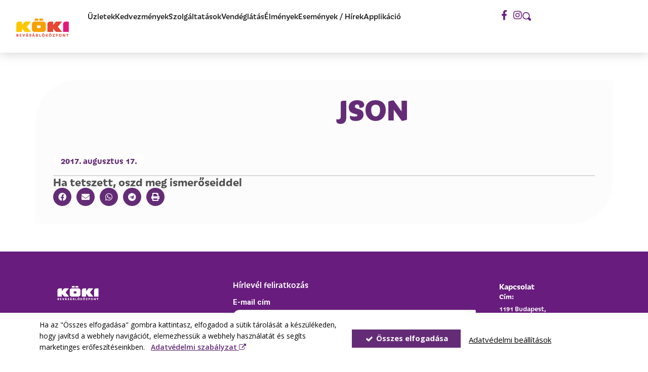

--- FILE ---
content_type: text/html; charset=UTF-8
request_url: https://kokibevasarlokozpont.hu/json/
body_size: 47055
content:
<!DOCTYPE html>
<html lang="hu" prefix="og: https://ogp.me/ns#">
<head>
<meta charset="UTF-8">
<meta name="viewport" content="width=device-width, initial-scale=1">
<link rel="profile" href="https://gmpg.org/xfn/11">


<!-- Keresőoptimalizálás: Rank Math - https://s.rankmath.com/home -->
<title>JSON | KÖKI Bevásárlóközpont</title><link rel="preload" as="style" href="https://fonts.googleapis.com/css?family=Roboto%3A100%2C100italic%2C200%2C200italic%2C300%2C300italic%2C400%2C400italic%2C500%2C500italic%2C600%2C600italic%2C700%2C700italic%2C800%2C800italic%2C900%2C900italic%7CRoboto%20Slab%3A100%2C100italic%2C200%2C200italic%2C300%2C300italic%2C400%2C400italic%2C500%2C500italic%2C600%2C600italic%2C700%2C700italic%2C800%2C800italic%2C900%2C900italic%7COpen%20Sans%3A300%2C400%2C500%2C600%2C700%2C800%2C900%7CRoboto%3A400%7COpen%20Sans%3A400%2C600%2C700&#038;subset=latin-ext,latin%2Clatin-ext%2Cgreek%2Cgreek-ext%2Ccyrillic%2Ccyrillic-ext%2Cvietnamese&#038;display=swap" /><link rel="stylesheet" href="https://fonts.googleapis.com/css?family=Roboto%3A100%2C100italic%2C200%2C200italic%2C300%2C300italic%2C400%2C400italic%2C500%2C500italic%2C600%2C600italic%2C700%2C700italic%2C800%2C800italic%2C900%2C900italic%7CRoboto%20Slab%3A100%2C100italic%2C200%2C200italic%2C300%2C300italic%2C400%2C400italic%2C500%2C500italic%2C600%2C600italic%2C700%2C700italic%2C800%2C800italic%2C900%2C900italic%7COpen%20Sans%3A300%2C400%2C500%2C600%2C700%2C800%2C900%7CRoboto%3A400%7COpen%20Sans%3A400%2C600%2C700&#038;subset=latin-ext,latin%2Clatin-ext%2Cgreek%2Cgreek-ext%2Ccyrillic%2Ccyrillic-ext%2Cvietnamese&#038;display=swap" media="print" onload="this.media='all'" /><noscript><link rel="stylesheet" href="https://fonts.googleapis.com/css?family=Roboto%3A100%2C100italic%2C200%2C200italic%2C300%2C300italic%2C400%2C400italic%2C500%2C500italic%2C600%2C600italic%2C700%2C700italic%2C800%2C800italic%2C900%2C900italic%7CRoboto%20Slab%3A100%2C100italic%2C200%2C200italic%2C300%2C300italic%2C400%2C400italic%2C500%2C500italic%2C600%2C600italic%2C700%2C700italic%2C800%2C800italic%2C900%2C900italic%7COpen%20Sans%3A300%2C400%2C500%2C600%2C700%2C800%2C900%7CRoboto%3A400%7COpen%20Sans%3A400%2C600%2C700&#038;subset=latin-ext,latin%2Clatin-ext%2Cgreek%2Cgreek-ext%2Ccyrillic%2Ccyrillic-ext%2Cvietnamese&#038;display=swap" /></noscript>
<meta name="robots" content="follow, index, max-snippet:-1, max-video-preview:-1, max-image-preview:large"/>
<link rel="canonical" href="https://kokibevasarlokozpont.hu/json/" />
<meta property="og:locale" content="hu_HU" />
<meta property="og:type" content="article" />
<meta property="og:title" content="JSON | KÖKI Bevásárlóközpont" />
<meta property="og:url" content="https://kokibevasarlokozpont.hu/json/" />
<meta property="og:site_name" content="KÖKI Bevásárlóközpont" />
<meta property="article:published_time" content="2017-08-17T08:40:27+02:00" />
<meta name="twitter:card" content="summary_large_image" />
<meta name="twitter:title" content="JSON | KÖKI Bevásárlóközpont" />
<meta name="twitter:label1" content="Time to read" />
<meta name="twitter:data1" content="Less than a minute" />
<script type="application/ld+json" class="rank-math-schema">{"@context":"https://schema.org","@graph":[{"@type":"Organization","@id":"https://kokibevasarlokozpont.hu/#organization","name":"K\u00d6KI Bev\u00e1s\u00e1rl\u00f3k\u00f6zpont","url":"https://kokibevasarlokozpont.hu"},{"@type":"WebSite","@id":"https://kokibevasarlokozpont.hu/#website","url":"https://kokibevasarlokozpont.hu","name":"K\u00d6KI Bev\u00e1s\u00e1rl\u00f3k\u00f6zpont","publisher":{"@id":"https://kokibevasarlokozpont.hu/#organization"},"inLanguage":"hu"},{"@type":"BreadcrumbList","@id":"https://kokibevasarlokozpont.hu/json/#breadcrumb","itemListElement":[{"@type":"ListItem","position":"1","item":{"@id":"https://kokibevasarlokozpont.hu","name":"Home"}},{"@type":"ListItem","position":"2","item":{"@id":"https://kokibevasarlokozpont.hu/json/","name":"JSON"}}]},{"@type":"WebPage","@id":"https://kokibevasarlokozpont.hu/json/#webpage","url":"https://kokibevasarlokozpont.hu/json/","name":"JSON | K\u00d6KI Bev\u00e1s\u00e1rl\u00f3k\u00f6zpont","datePublished":"2017-08-17T08:40:27+02:00","dateModified":"2017-08-17T08:40:27+02:00","isPartOf":{"@id":"https://kokibevasarlokozpont.hu/#website"},"inLanguage":"hu","breadcrumb":{"@id":"https://kokibevasarlokozpont.hu/json/#breadcrumb"}},{"@type":"Person","@id":"https://kokibevasarlokozpont.hu/json/#author","name":"admin","image":{"@type":"ImageObject","@id":"https://secure.gravatar.com/avatar/ee1fc6fd35ec0d7b4cb90b2e8f2acc8a?s=96&amp;d=mm&amp;r=g","url":"https://secure.gravatar.com/avatar/ee1fc6fd35ec0d7b4cb90b2e8f2acc8a?s=96&amp;d=mm&amp;r=g","caption":"admin","inLanguage":"hu"},"worksFor":{"@id":"https://kokibevasarlokozpont.hu/#organization"}},{"@type":"Article","headline":"JSON | K\u00d6KI Bev\u00e1s\u00e1rl\u00f3k\u00f6zpont","datePublished":"2017-08-17T08:40:27+02:00","dateModified":"2017-08-17T08:40:27+02:00","author":{"@id":"https://kokibevasarlokozpont.hu/json/#author","name":"admin"},"publisher":{"@id":"https://kokibevasarlokozpont.hu/#organization"},"name":"JSON | K\u00d6KI Bev\u00e1s\u00e1rl\u00f3k\u00f6zpont","@id":"https://kokibevasarlokozpont.hu/json/#richSnippet","isPartOf":{"@id":"https://kokibevasarlokozpont.hu/json/#webpage"},"inLanguage":"hu","mainEntityOfPage":{"@id":"https://kokibevasarlokozpont.hu/json/#webpage"}}]}</script>
<!-- /Rank Math WordPress SEO plugin -->

<link rel='dns-prefetch' href='//emplate.app' />
<link href='https://fonts.gstatic.com' crossorigin rel='preconnect' />
<link rel="alternate" type="application/rss+xml" title="KÖKI Bevásárlóközpont &raquo; hírcsatorna" href="https://kokibevasarlokozpont.hu/feed/" />
<link rel="alternate" type="application/rss+xml" title="KÖKI Bevásárlóközpont &raquo; hozzászólás hírcsatorna" href="https://kokibevasarlokozpont.hu/comments/feed/" />
<link data-minify="1" rel="stylesheet" type="text/css" href="https://kokibevasarlokozpont.hu/wp-content/cache/min/1/oxz3jub.css?ver=1762936833"><style>
img.wp-smiley,
img.emoji {
	display: inline !important;
	border: none !important;
	box-shadow: none !important;
	height: 1em !important;
	width: 1em !important;
	margin: 0 0.07em !important;
	vertical-align: -0.1em !important;
	background: none !important;
	padding: 0 !important;
}
</style>
	<link rel='stylesheet' id='astra-theme-css-css' href='https://kokibevasarlokozpont.hu/wp-content/themes/astra/assets/css/minified/main.min.css?ver=4.0.2' media='all' />
<style id='astra-theme-css-inline-css'>
:root{--ast-container-default-xlg-padding:3em;--ast-container-default-lg-padding:3em;--ast-container-default-slg-padding:2em;--ast-container-default-md-padding:3em;--ast-container-default-sm-padding:3em;--ast-container-default-xs-padding:2.4em;--ast-container-default-xxs-padding:1.8em;--ast-code-block-background:#EEEEEE;--ast-comment-inputs-background:#FAFAFA;}html{font-size:93.75%;}a{color:var(--ast-global-color-0);}a:hover,a:focus{color:var(--ast-global-color-1);}body,button,input,select,textarea,.ast-button,.ast-custom-button{font-family:-apple-system,BlinkMacSystemFont,Segoe UI,Roboto,Oxygen-Sans,Ubuntu,Cantarell,Helvetica Neue,sans-serif;font-weight:inherit;font-size:15px;font-size:1rem;line-height:1.6em;}blockquote{color:var(--ast-global-color-3);}h1,.entry-content h1,h2,.entry-content h2,h3,.entry-content h3,h4,.entry-content h4,h5,.entry-content h5,h6,.entry-content h6,.site-title,.site-title a{font-weight:600;}.site-title{font-size:35px;font-size:2.3333333333333rem;display:block;}.site-header .site-description{font-size:15px;font-size:1rem;display:none;}.entry-title{font-size:30px;font-size:2rem;}h1,.entry-content h1{font-size:40px;font-size:2.6666666666667rem;font-weight:600;line-height:1.4em;}h2,.entry-content h2{font-size:30px;font-size:2rem;font-weight:600;line-height:1.25em;}h3,.entry-content h3{font-size:25px;font-size:1.6666666666667rem;font-weight:600;line-height:1.2em;}h4,.entry-content h4{font-size:20px;font-size:1.3333333333333rem;line-height:1.2em;font-weight:600;}h5,.entry-content h5{font-size:18px;font-size:1.2rem;line-height:1.2em;font-weight:600;}h6,.entry-content h6{font-size:15px;font-size:1rem;line-height:1.25em;font-weight:600;}::selection{background-color:var(--ast-global-color-0);color:#ffffff;}body,h1,.entry-title a,.entry-content h1,h2,.entry-content h2,h3,.entry-content h3,h4,.entry-content h4,h5,.entry-content h5,h6,.entry-content h6{color:var(--ast-global-color-3);}.tagcloud a:hover,.tagcloud a:focus,.tagcloud a.current-item{color:#ffffff;border-color:var(--ast-global-color-0);background-color:var(--ast-global-color-0);}input:focus,input[type="text"]:focus,input[type="email"]:focus,input[type="url"]:focus,input[type="password"]:focus,input[type="reset"]:focus,input[type="search"]:focus,textarea:focus{border-color:var(--ast-global-color-0);}input[type="radio"]:checked,input[type=reset],input[type="checkbox"]:checked,input[type="checkbox"]:hover:checked,input[type="checkbox"]:focus:checked,input[type=range]::-webkit-slider-thumb{border-color:var(--ast-global-color-0);background-color:var(--ast-global-color-0);box-shadow:none;}.site-footer a:hover + .post-count,.site-footer a:focus + .post-count{background:var(--ast-global-color-0);border-color:var(--ast-global-color-0);}.single .nav-links .nav-previous,.single .nav-links .nav-next{color:var(--ast-global-color-0);}.entry-meta,.entry-meta *{line-height:1.45;color:var(--ast-global-color-0);}.entry-meta a:hover,.entry-meta a:hover *,.entry-meta a:focus,.entry-meta a:focus *,.page-links > .page-link,.page-links .page-link:hover,.post-navigation a:hover{color:var(--ast-global-color-1);}#cat option,.secondary .calendar_wrap thead a,.secondary .calendar_wrap thead a:visited{color:var(--ast-global-color-0);}.secondary .calendar_wrap #today,.ast-progress-val span{background:var(--ast-global-color-0);}.secondary a:hover + .post-count,.secondary a:focus + .post-count{background:var(--ast-global-color-0);border-color:var(--ast-global-color-0);}.calendar_wrap #today > a{color:#ffffff;}.page-links .page-link,.single .post-navigation a{color:var(--ast-global-color-0);}.ast-archive-title{color:var(--ast-global-color-2);}.widget-title{font-size:21px;font-size:1.4rem;color:var(--ast-global-color-2);}.ast-single-post .entry-content a,.ast-comment-content a:not(.ast-comment-edit-reply-wrap a){text-decoration:underline;}.ast-single-post .wp-block-button .wp-block-button__link,.ast-single-post .elementor-button-wrapper .elementor-button,.ast-single-post .entry-content .uagb-tab a,.ast-single-post .entry-content .uagb-ifb-cta a,.ast-single-post .entry-content .wp-block-uagb-buttons a,.ast-single-post .entry-content .uabb-module-content a,.ast-single-post .entry-content .uagb-post-grid a,.ast-single-post .entry-content .uagb-timeline a,.ast-single-post .entry-content .uagb-toc__wrap a,.ast-single-post .entry-content .uagb-taxomony-box a,.ast-single-post .entry-content .woocommerce a,.entry-content .wp-block-latest-posts > li > a,.ast-single-post .entry-content .wp-block-file__button{text-decoration:none;}.ast-logo-title-inline .site-logo-img{padding-right:1em;}.ast-page-builder-template .hentry {margin: 0;}.ast-page-builder-template .site-content > .ast-container {max-width: 100%;padding: 0;}.ast-page-builder-template .site-content #primary {padding: 0;margin: 0;}.ast-page-builder-template .no-results {text-align: center;margin: 4em auto;}.ast-page-builder-template .ast-pagination {padding: 2em;}.ast-page-builder-template .entry-header.ast-no-title.ast-no-thumbnail {margin-top: 0;}.ast-page-builder-template .entry-header.ast-header-without-markup {margin-top: 0;margin-bottom: 0;}.ast-page-builder-template .entry-header.ast-no-title.ast-no-meta {margin-bottom: 0;}.ast-page-builder-template.single .post-navigation {padding-bottom: 2em;}.ast-page-builder-template.single-post .site-content > .ast-container {max-width: 100%;}.ast-page-builder-template .entry-header {margin-top: 2em;margin-left: auto;margin-right: auto;}.ast-single-post.ast-page-builder-template .site-main > article,.woocommerce.ast-page-builder-template .site-main {padding-top: 2em;padding-left: 20px;padding-right: 20px;}.ast-page-builder-template .ast-archive-description {margin: 2em auto 0;padding-left: 20px;padding-right: 20px;}.ast-page-builder-template .ast-row {margin-left: 0;margin-right: 0;}.single.ast-page-builder-template .entry-header + .entry-content {margin-bottom: 2em;}@media(min-width: 921px) {.ast-page-builder-template.archive.ast-right-sidebar .ast-row article,.ast-page-builder-template.archive.ast-left-sidebar .ast-row article {padding-left: 0;padding-right: 0;}}@media (max-width:921px){#ast-desktop-header{display:none;}}@media (min-width:921px){#ast-mobile-header{display:none;}}.wp-block-buttons.aligncenter{justify-content:center;}@media (max-width:921px){.ast-theme-transparent-header #primary,.ast-theme-transparent-header #secondary{padding:0;}}@media (max-width:921px){.ast-plain-container.ast-no-sidebar #primary{padding:0;}}.ast-plain-container.ast-no-sidebar #primary{margin-top:0;margin-bottom:0;}@media (min-width:1200px){.ast-plain-container.ast-no-sidebar #primary{margin-top:60px;margin-bottom:60px;}}.wp-block-button.is-style-outline .wp-block-button__link{border-color:var(--ast-global-color-0);}.wp-block-button.is-style-outline > .wp-block-button__link:not(.has-text-color),.wp-block-button.wp-block-button__link.is-style-outline:not(.has-text-color){color:var(--ast-global-color-0);}.wp-block-button.is-style-outline .wp-block-button__link:hover,.wp-block-button.is-style-outline .wp-block-button__link:focus{color:#ffffff !important;background-color:var(--ast-global-color-1);border-color:var(--ast-global-color-1);}.post-page-numbers.current .page-link,.ast-pagination .page-numbers.current{color:#ffffff;border-color:var(--ast-global-color-0);background-color:var(--ast-global-color-0);border-radius:2px;}h1.widget-title{font-weight:600;}h2.widget-title{font-weight:600;}h3.widget-title{font-weight:600;}#page{display:flex;flex-direction:column;min-height:100vh;}.ast-404-layout-1 h1.page-title{color:var(--ast-global-color-2);}.single .post-navigation a{line-height:1em;height:inherit;}.error-404 .page-sub-title{font-size:1.5rem;font-weight:inherit;}.search .site-content .content-area .search-form{margin-bottom:0;}#page .site-content{flex-grow:1;}.widget{margin-bottom:3.5em;}#secondary li{line-height:1.5em;}#secondary .wp-block-group h2{margin-bottom:0.7em;}#secondary h2{font-size:1.7rem;}.ast-separate-container .ast-article-post,.ast-separate-container .ast-article-single,.ast-separate-container .ast-comment-list li.depth-1,.ast-separate-container .comment-respond{padding:3em;}.ast-separate-container .ast-comment-list li.depth-1,.hentry{margin-bottom:2em;}.ast-separate-container .ast-archive-description,.ast-separate-container .ast-author-box{background-color:var(--ast-global-color-5);border-bottom:1px solid var(--ast-border-color);}.ast-separate-container .comments-title{padding:2em 2em 0 2em;}.ast-page-builder-template .comment-form-textarea,.ast-comment-formwrap .ast-grid-common-col{padding:0;}.ast-comment-formwrap{padding:0 20px;display:inline-flex;column-gap:20px;}.archive.ast-page-builder-template .entry-header{margin-top:2em;}.ast-page-builder-template .ast-comment-formwrap{width:100%;}.entry-title{margin-bottom:0.5em;}.ast-archive-description p{font-size:inherit;font-weight:inherit;line-height:inherit;}@media (min-width:921px){.ast-left-sidebar.ast-page-builder-template #secondary,.archive.ast-right-sidebar.ast-page-builder-template .site-main{padding-left:20px;padding-right:20px;}}@media (max-width:544px){.ast-comment-formwrap.ast-row{column-gap:10px;display:inline-block;}#ast-commentform .ast-grid-common-col{position:relative;width:100%;}}@media (min-width:1201px){.ast-separate-container .ast-article-post,.ast-separate-container .ast-article-single,.ast-separate-container .ast-author-box,.ast-separate-container .ast-404-layout-1,.ast-separate-container .no-results{padding:3em;}}@media (max-width:921px){.ast-separate-container #primary,.ast-separate-container #secondary{padding:1.5em 0;}#primary,#secondary{padding:1.5em 0;margin:0;}.ast-left-sidebar #content > .ast-container{display:flex;flex-direction:column-reverse;width:100%;}}@media (min-width:922px){.ast-separate-container.ast-right-sidebar #primary,.ast-separate-container.ast-left-sidebar #primary{border:0;}.search-no-results.ast-separate-container #primary{margin-bottom:4em;}}.wp-block-button .wp-block-button__link{color:#ffffff;}.wp-block-button .wp-block-button__link:hover,.wp-block-button .wp-block-button__link:focus{color:#ffffff;background-color:var(--ast-global-color-1);border-color:var(--ast-global-color-1);}.elementor-widget-heading h1.elementor-heading-title{line-height:1.4em;}.elementor-widget-heading h2.elementor-heading-title{line-height:1.25em;}.elementor-widget-heading h3.elementor-heading-title{line-height:1.2em;}.elementor-widget-heading h4.elementor-heading-title{line-height:1.2em;}.elementor-widget-heading h5.elementor-heading-title{line-height:1.2em;}.elementor-widget-heading h6.elementor-heading-title{line-height:1.25em;}.wp-block-button .wp-block-button__link,.wp-block-search .wp-block-search__button,body .wp-block-file .wp-block-file__button{border-color:var(--ast-global-color-0);background-color:var(--ast-global-color-0);color:#ffffff;font-family:inherit;font-weight:inherit;line-height:1em;border-radius:2px;padding-top:15px;padding-right:30px;padding-bottom:15px;padding-left:30px;}@media (max-width:921px){.wp-block-button .wp-block-button__link,.wp-block-search .wp-block-search__button,body .wp-block-file .wp-block-file__button{padding-top:14px;padding-right:28px;padding-bottom:14px;padding-left:28px;}}@media (max-width:544px){.wp-block-button .wp-block-button__link,.wp-block-search .wp-block-search__button,body .wp-block-file .wp-block-file__button{padding-top:12px;padding-right:24px;padding-bottom:12px;padding-left:24px;}}.menu-toggle,button,.ast-button,.ast-custom-button,.button,input#submit,input[type="button"],input[type="submit"],input[type="reset"],form[CLASS*="wp-block-search__"].wp-block-search .wp-block-search__inside-wrapper .wp-block-search__button,body .wp-block-file .wp-block-file__button,.search .search-submit{border-style:solid;border-top-width:0;border-right-width:0;border-left-width:0;border-bottom-width:0;color:#ffffff;border-color:var(--ast-global-color-0);background-color:var(--ast-global-color-0);border-radius:2px;padding-top:15px;padding-right:30px;padding-bottom:15px;padding-left:30px;font-family:inherit;font-weight:inherit;line-height:1em;}button:focus,.menu-toggle:hover,button:hover,.ast-button:hover,.ast-custom-button:hover .button:hover,.ast-custom-button:hover ,input[type=reset]:hover,input[type=reset]:focus,input#submit:hover,input#submit:focus,input[type="button"]:hover,input[type="button"]:focus,input[type="submit"]:hover,input[type="submit"]:focus,form[CLASS*="wp-block-search__"].wp-block-search .wp-block-search__inside-wrapper .wp-block-search__button:hover,form[CLASS*="wp-block-search__"].wp-block-search .wp-block-search__inside-wrapper .wp-block-search__button:focus,body .wp-block-file .wp-block-file__button:hover,body .wp-block-file .wp-block-file__button:focus{color:#ffffff;background-color:var(--ast-global-color-1);border-color:var(--ast-global-color-1);}form[CLASS*="wp-block-search__"].wp-block-search .wp-block-search__inside-wrapper .wp-block-search__button.has-icon{padding-top:calc(15px - 3px);padding-right:calc(30px - 3px);padding-bottom:calc(15px - 3px);padding-left:calc(30px - 3px);}@media (min-width:544px){.ast-container{max-width:100%;}}@media (max-width:544px){.ast-separate-container .ast-article-post,.ast-separate-container .ast-article-single,.ast-separate-container .comments-title,.ast-separate-container .ast-archive-description{padding:1.5em 1em;}.ast-separate-container #content .ast-container{padding-left:0.54em;padding-right:0.54em;}.ast-separate-container .ast-comment-list li.depth-1{padding:1.5em 1em;margin-bottom:1.5em;}.ast-separate-container .ast-comment-list .bypostauthor{padding:.5em;}.ast-search-menu-icon.ast-dropdown-active .search-field{width:170px;}.menu-toggle,button,.ast-button,.button,input#submit,input[type="button"],input[type="submit"],input[type="reset"]{padding-top:12px;padding-right:24px;padding-bottom:12px;padding-left:24px;}}@media (max-width:921px){.menu-toggle,button,.ast-button,.button,input#submit,input[type="button"],input[type="submit"],input[type="reset"]{padding-top:14px;padding-right:28px;padding-bottom:14px;padding-left:28px;}.ast-mobile-header-stack .main-header-bar .ast-search-menu-icon{display:inline-block;}.ast-header-break-point.ast-header-custom-item-outside .ast-mobile-header-stack .main-header-bar .ast-search-icon{margin:0;}.ast-comment-avatar-wrap img{max-width:2.5em;}.ast-separate-container .ast-comment-list li.depth-1{padding:1.5em 2.14em;}.ast-separate-container .comment-respond{padding:2em 2.14em;}.ast-comment-meta{padding:0 1.8888em 1.3333em;}}@media (min-width:545px){.ast-page-builder-template .comments-area,.single.ast-page-builder-template .entry-header,.single.ast-page-builder-template .post-navigation,.single.ast-page-builder-template .ast-single-related-posts-container{max-width:1240px;margin-left:auto;margin-right:auto;}}.ast-separate-container{background-color:var(--ast-global-color-5);;background-image:none;;}@media (max-width:921px){.site-title{display:block;}.site-header .site-description{display:none;}.entry-title{font-size:30px;}h1,.entry-content h1{font-size:30px;}h2,.entry-content h2{font-size:25px;}h3,.entry-content h3{font-size:20px;}}@media (max-width:544px){.site-title{display:block;}.site-header .site-description{display:none;}.entry-title{font-size:30px;}h1,.entry-content h1{font-size:30px;}h2,.entry-content h2{font-size:25px;}h3,.entry-content h3{font-size:20px;}}@media (max-width:921px){html{font-size:85.5%;}}@media (max-width:544px){html{font-size:85.5%;}}@media (min-width:922px){.ast-container{max-width:1240px;}}@media (min-width:922px){.site-content .ast-container{display:flex;}}@media (max-width:921px){.site-content .ast-container{flex-direction:column;}}@media (min-width:922px){.main-header-menu .sub-menu .menu-item.ast-left-align-sub-menu:hover > .sub-menu,.main-header-menu .sub-menu .menu-item.ast-left-align-sub-menu.focus > .sub-menu{margin-left:-0px;}}blockquote,cite {font-style: initial;}.wp-block-file {display: flex;align-items: center;flex-wrap: wrap;justify-content: space-between;}.wp-block-pullquote {border: none;}.wp-block-pullquote blockquote::before {content: "\201D";font-family: "Helvetica",sans-serif;display: flex;transform: rotate( 180deg );font-size: 6rem;font-style: normal;line-height: 1;font-weight: bold;align-items: center;justify-content: center;}.has-text-align-right > blockquote::before {justify-content: flex-start;}.has-text-align-left > blockquote::before {justify-content: flex-end;}figure.wp-block-pullquote.is-style-solid-color blockquote {max-width: 100%;text-align: inherit;}html body {--wp--custom--ast-default-block-top-padding: 3em;--wp--custom--ast-default-block-right-padding: 3em;--wp--custom--ast-default-block-bottom-padding: 3em;--wp--custom--ast-default-block-left-padding: 3em;--wp--custom--ast-container-width: 1200px;--wp--custom--ast-content-width-size: 1200px;--wp--custom--ast-wide-width-size: calc(1200px + var(--wp--custom--ast-default-block-left-padding) + var(--wp--custom--ast-default-block-right-padding));}.ast-narrow-container {--wp--custom--ast-content-width-size: 750px;--wp--custom--ast-wide-width-size: 750px;}@media(max-width: 921px) {html body {--wp--custom--ast-default-block-top-padding: 3em;--wp--custom--ast-default-block-right-padding: 2em;--wp--custom--ast-default-block-bottom-padding: 3em;--wp--custom--ast-default-block-left-padding: 2em;}}@media(max-width: 544px) {html body {--wp--custom--ast-default-block-top-padding: 3em;--wp--custom--ast-default-block-right-padding: 1.5em;--wp--custom--ast-default-block-bottom-padding: 3em;--wp--custom--ast-default-block-left-padding: 1.5em;}}.entry-content > .wp-block-group,.entry-content > .wp-block-cover,.entry-content > .wp-block-columns {padding-top: var(--wp--custom--ast-default-block-top-padding);padding-right: var(--wp--custom--ast-default-block-right-padding);padding-bottom: var(--wp--custom--ast-default-block-bottom-padding);padding-left: var(--wp--custom--ast-default-block-left-padding);}.ast-plain-container.ast-no-sidebar .entry-content > .alignfull,.ast-page-builder-template .ast-no-sidebar .entry-content > .alignfull {margin-left: calc( -50vw + 50%);margin-right: calc( -50vw + 50%);max-width: 100vw;width: 100vw;}.ast-plain-container.ast-no-sidebar .entry-content .alignfull .alignfull,.ast-page-builder-template.ast-no-sidebar .entry-content .alignfull .alignfull,.ast-plain-container.ast-no-sidebar .entry-content .alignfull .alignwide,.ast-page-builder-template.ast-no-sidebar .entry-content .alignfull .alignwide,.ast-plain-container.ast-no-sidebar .entry-content .alignwide .alignfull,.ast-page-builder-template.ast-no-sidebar .entry-content .alignwide .alignfull,.ast-plain-container.ast-no-sidebar .entry-content .alignwide .alignwide,.ast-page-builder-template.ast-no-sidebar .entry-content .alignwide .alignwide,.ast-plain-container.ast-no-sidebar .entry-content .wp-block-column .alignfull,.ast-page-builder-template.ast-no-sidebar .entry-content .wp-block-column .alignfull,.ast-plain-container.ast-no-sidebar .entry-content .wp-block-column .alignwide,.ast-page-builder-template.ast-no-sidebar .entry-content .wp-block-column .alignwide {margin-left: auto;margin-right: auto;width: 100%;}[ast-blocks-layout] .wp-block-separator:not(.is-style-dots) {height: 0;}[ast-blocks-layout] .wp-block-separator {margin: 20px auto;}[ast-blocks-layout] .wp-block-separator:not(.is-style-wide):not(.is-style-dots) {max-width: 100px;}[ast-blocks-layout] .wp-block-separator.has-background {padding: 0;}.entry-content[ast-blocks-layout] > * {max-width: var(--wp--custom--ast-content-width-size);margin-left: auto;margin-right: auto;}.entry-content[ast-blocks-layout] > .alignwide {max-width: var(--wp--custom--ast-wide-width-size);}.entry-content[ast-blocks-layout] .alignfull {max-width: none;}.entry-content .wp-block-columns {margin-bottom: 0;}blockquote {margin: 1.5em;border: none;}.wp-block-quote:not(.has-text-align-right):not(.has-text-align-center) {border-left: 5px solid rgba(0,0,0,0.05);}.has-text-align-right > blockquote,blockquote.has-text-align-right {border-right: 5px solid rgba(0,0,0,0.05);}.has-text-align-left > blockquote,blockquote.has-text-align-left {border-left: 5px solid rgba(0,0,0,0.05);}.wp-block-site-tagline,.wp-block-latest-posts .read-more {margin-top: 15px;}.wp-block-loginout p label {display: block;}.wp-block-loginout p:not(.login-remember):not(.login-submit) input {width: 100%;}.wp-block-loginout input:focus {border-color: transparent;}.wp-block-loginout input:focus {outline: thin dotted;}.entry-content .wp-block-media-text .wp-block-media-text__content {padding: 0 0 0 8%;}.entry-content .wp-block-media-text.has-media-on-the-right .wp-block-media-text__content {padding: 0 8% 0 0;}.entry-content .wp-block-media-text.has-background .wp-block-media-text__content {padding: 8%;}.entry-content .wp-block-cover:not([class*="background-color"]) .wp-block-cover__inner-container,.entry-content .wp-block-cover:not([class*="background-color"]) .wp-block-cover-image-text,.entry-content .wp-block-cover:not([class*="background-color"]) .wp-block-cover-text,.entry-content .wp-block-cover-image:not([class*="background-color"]) .wp-block-cover__inner-container,.entry-content .wp-block-cover-image:not([class*="background-color"]) .wp-block-cover-image-text,.entry-content .wp-block-cover-image:not([class*="background-color"]) .wp-block-cover-text {color: var(--ast-global-color-5);}.wp-block-loginout .login-remember input {width: 1.1rem;height: 1.1rem;margin: 0 5px 4px 0;vertical-align: middle;}.wp-block-latest-posts > li > *:first-child,.wp-block-latest-posts:not(.is-grid) > li:first-child {margin-top: 0;}.wp-block-search__inside-wrapper .wp-block-search__input {padding: 0 10px;color: var(--ast-global-color-3);background: var(--ast-global-color-5);border-color: var(--ast-border-color);}.wp-block-latest-posts .read-more {margin-bottom: 1.5em;}.wp-block-search__no-button .wp-block-search__inside-wrapper .wp-block-search__input {padding-top: 5px;padding-bottom: 5px;}.wp-block-latest-posts .wp-block-latest-posts__post-date,.wp-block-latest-posts .wp-block-latest-posts__post-author {font-size: 1rem;}.wp-block-latest-posts > li > *,.wp-block-latest-posts:not(.is-grid) > li {margin-top: 12px;margin-bottom: 12px;}.ast-page-builder-template .entry-content[ast-blocks-layout] > *,.ast-page-builder-template .entry-content[ast-blocks-layout] > .alignfull > * {max-width: none;}.ast-page-builder-template .entry-content[ast-blocks-layout] > .alignwide > * {max-width: var(--wp--custom--ast-wide-width-size);}.ast-page-builder-template .entry-content[ast-blocks-layout] > .inherit-container-width > *,.ast-page-builder-template .entry-content[ast-blocks-layout] > * > *,.entry-content[ast-blocks-layout] > .wp-block-cover .wp-block-cover__inner-container {max-width: var(--wp--custom--ast-content-width-size);margin-left: auto;margin-right: auto;}.entry-content[ast-blocks-layout] .wp-block-cover:not(.alignleft):not(.alignright) {width: auto;}@media(max-width: 1200px) {.ast-separate-container .entry-content > .alignfull,.ast-separate-container .entry-content[ast-blocks-layout] > .alignwide,.ast-plain-container .entry-content[ast-blocks-layout] > .alignwide,.ast-plain-container .entry-content .alignfull {margin-left: calc(-1 * min(var(--ast-container-default-xlg-padding),20px)) ;margin-right: calc(-1 * min(var(--ast-container-default-xlg-padding),20px));}}@media(min-width: 1201px) {.ast-separate-container .entry-content > .alignfull {margin-left: calc(-1 * var(--ast-container-default-xlg-padding) );margin-right: calc(-1 * var(--ast-container-default-xlg-padding) );}.ast-separate-container .entry-content[ast-blocks-layout] > .alignwide,.ast-plain-container .entry-content[ast-blocks-layout] > .alignwide {margin-left: calc(-1 * var(--wp--custom--ast-default-block-left-padding) );margin-right: calc(-1 * var(--wp--custom--ast-default-block-right-padding) );}}@media(min-width: 921px) {.ast-separate-container .entry-content .wp-block-group.alignwide:not(.inherit-container-width) > :where(:not(.alignleft):not(.alignright)),.ast-plain-container .entry-content .wp-block-group.alignwide:not(.inherit-container-width) > :where(:not(.alignleft):not(.alignright)) {max-width: calc( var(--wp--custom--ast-content-width-size) + 80px );}.ast-plain-container.ast-right-sidebar .entry-content[ast-blocks-layout] .alignfull,.ast-plain-container.ast-left-sidebar .entry-content[ast-blocks-layout] .alignfull {margin-left: -60px;margin-right: -60px;}}@media(min-width: 544px) {.entry-content > .alignleft {margin-right: 20px;}.entry-content > .alignright {margin-left: 20px;}}@media (max-width:544px){.wp-block-columns .wp-block-column:not(:last-child){margin-bottom:20px;}.wp-block-latest-posts{margin:0;}}@media( max-width: 600px ) {.entry-content .wp-block-media-text .wp-block-media-text__content,.entry-content .wp-block-media-text.has-media-on-the-right .wp-block-media-text__content {padding: 8% 0 0;}.entry-content .wp-block-media-text.has-background .wp-block-media-text__content {padding: 8%;}}.ast-narrow-container .site-content .wp-block-uagb-image--align-full .wp-block-uagb-image__figure {max-width: 100%;margin-left: auto;margin-right: auto;}:root .has-ast-global-color-0-color{color:var(--ast-global-color-0);}:root .has-ast-global-color-0-background-color{background-color:var(--ast-global-color-0);}:root .wp-block-button .has-ast-global-color-0-color{color:var(--ast-global-color-0);}:root .wp-block-button .has-ast-global-color-0-background-color{background-color:var(--ast-global-color-0);}:root .has-ast-global-color-1-color{color:var(--ast-global-color-1);}:root .has-ast-global-color-1-background-color{background-color:var(--ast-global-color-1);}:root .wp-block-button .has-ast-global-color-1-color{color:var(--ast-global-color-1);}:root .wp-block-button .has-ast-global-color-1-background-color{background-color:var(--ast-global-color-1);}:root .has-ast-global-color-2-color{color:var(--ast-global-color-2);}:root .has-ast-global-color-2-background-color{background-color:var(--ast-global-color-2);}:root .wp-block-button .has-ast-global-color-2-color{color:var(--ast-global-color-2);}:root .wp-block-button .has-ast-global-color-2-background-color{background-color:var(--ast-global-color-2);}:root .has-ast-global-color-3-color{color:var(--ast-global-color-3);}:root .has-ast-global-color-3-background-color{background-color:var(--ast-global-color-3);}:root .wp-block-button .has-ast-global-color-3-color{color:var(--ast-global-color-3);}:root .wp-block-button .has-ast-global-color-3-background-color{background-color:var(--ast-global-color-3);}:root .has-ast-global-color-4-color{color:var(--ast-global-color-4);}:root .has-ast-global-color-4-background-color{background-color:var(--ast-global-color-4);}:root .wp-block-button .has-ast-global-color-4-color{color:var(--ast-global-color-4);}:root .wp-block-button .has-ast-global-color-4-background-color{background-color:var(--ast-global-color-4);}:root .has-ast-global-color-5-color{color:var(--ast-global-color-5);}:root .has-ast-global-color-5-background-color{background-color:var(--ast-global-color-5);}:root .wp-block-button .has-ast-global-color-5-color{color:var(--ast-global-color-5);}:root .wp-block-button .has-ast-global-color-5-background-color{background-color:var(--ast-global-color-5);}:root .has-ast-global-color-6-color{color:var(--ast-global-color-6);}:root .has-ast-global-color-6-background-color{background-color:var(--ast-global-color-6);}:root .wp-block-button .has-ast-global-color-6-color{color:var(--ast-global-color-6);}:root .wp-block-button .has-ast-global-color-6-background-color{background-color:var(--ast-global-color-6);}:root .has-ast-global-color-7-color{color:var(--ast-global-color-7);}:root .has-ast-global-color-7-background-color{background-color:var(--ast-global-color-7);}:root .wp-block-button .has-ast-global-color-7-color{color:var(--ast-global-color-7);}:root .wp-block-button .has-ast-global-color-7-background-color{background-color:var(--ast-global-color-7);}:root .has-ast-global-color-8-color{color:var(--ast-global-color-8);}:root .has-ast-global-color-8-background-color{background-color:var(--ast-global-color-8);}:root .wp-block-button .has-ast-global-color-8-color{color:var(--ast-global-color-8);}:root .wp-block-button .has-ast-global-color-8-background-color{background-color:var(--ast-global-color-8);}:root{--ast-global-color-0:#0170B9;--ast-global-color-1:#3a3a3a;--ast-global-color-2:#3a3a3a;--ast-global-color-3:#4B4F58;--ast-global-color-4:#F5F5F5;--ast-global-color-5:#FFFFFF;--ast-global-color-6:#E5E5E5;--ast-global-color-7:#424242;--ast-global-color-8:#000000;}:root {--ast-border-color : var(--ast-global-color-6);}.ast-single-entry-banner {-js-display: flex;display: flex;flex-direction: column;justify-content: center;text-align: center;position: relative;background: #eeeeee;}.ast-single-entry-banner[data-banner-layout="layout-1"] {max-width: 1200px;background: inherit;padding: 20px 0;}.ast-single-entry-banner[data-banner-width-type="custom"] {margin: 0 auto;width: 100%;}.ast-single-entry-banner + .site-content .entry-header {margin-bottom: 0;}header.entry-header > *:not(:last-child){margin-bottom:10px;}.ast-archive-entry-banner {-js-display: flex;display: flex;flex-direction: column;justify-content: center;text-align: center;position: relative;background: #eeeeee;}.ast-archive-entry-banner[data-banner-width-type="custom"] {margin: 0 auto;width: 100%;}.ast-archive-entry-banner[data-banner-layout="layout-1"] {background: inherit;padding: 20px 0;text-align: left;}body.archive .ast-archive-description{max-width:1200px;width:100%;text-align:left;padding-top:3em;padding-right:3em;padding-bottom:3em;padding-left:3em;}body.archive .ast-archive-description .ast-archive-title,body.archive .ast-archive-description .ast-archive-title *{font-size:40px;font-size:2.6666666666667rem;}body.archive .ast-archive-description > *:not(:last-child){margin-bottom:10px;}@media (max-width:921px){body.archive .ast-archive-description{text-align:left;}}@media (max-width:544px){body.archive .ast-archive-description{text-align:left;}}.ast-breadcrumbs .trail-browse,.ast-breadcrumbs .trail-items,.ast-breadcrumbs .trail-items li{display:inline-block;margin:0;padding:0;border:none;background:inherit;text-indent:0;}.ast-breadcrumbs .trail-browse{font-size:inherit;font-style:inherit;font-weight:inherit;color:inherit;}.ast-breadcrumbs .trail-items{list-style:none;}.trail-items li::after{padding:0 0.3em;content:"\00bb";}.trail-items li:last-of-type::after{display:none;}h1,.entry-content h1,h2,.entry-content h2,h3,.entry-content h3,h4,.entry-content h4,h5,.entry-content h5,h6,.entry-content h6{color:var(--ast-global-color-2);}.entry-title a{color:var(--ast-global-color-2);}@media (max-width:921px){.ast-builder-grid-row-container.ast-builder-grid-row-tablet-3-firstrow .ast-builder-grid-row > *:first-child,.ast-builder-grid-row-container.ast-builder-grid-row-tablet-3-lastrow .ast-builder-grid-row > *:last-child{grid-column:1 / -1;}}@media (max-width:544px){.ast-builder-grid-row-container.ast-builder-grid-row-mobile-3-firstrow .ast-builder-grid-row > *:first-child,.ast-builder-grid-row-container.ast-builder-grid-row-mobile-3-lastrow .ast-builder-grid-row > *:last-child{grid-column:1 / -1;}}.ast-builder-layout-element[data-section="title_tagline"]{display:flex;}@media (max-width:921px){.ast-header-break-point .ast-builder-layout-element[data-section="title_tagline"]{display:flex;}}@media (max-width:544px){.ast-header-break-point .ast-builder-layout-element[data-section="title_tagline"]{display:flex;}}.ast-builder-menu-1{font-family:inherit;font-weight:inherit;}.ast-builder-menu-1 .sub-menu,.ast-builder-menu-1 .inline-on-mobile .sub-menu{border-top-width:2px;border-bottom-width:0px;border-right-width:0px;border-left-width:0px;border-color:var(--ast-global-color-0);border-style:solid;border-radius:0px;}.ast-builder-menu-1 .main-header-menu > .menu-item > .sub-menu,.ast-builder-menu-1 .main-header-menu > .menu-item > .astra-full-megamenu-wrapper{margin-top:0px;}.ast-desktop .ast-builder-menu-1 .main-header-menu > .menu-item > .sub-menu:before,.ast-desktop .ast-builder-menu-1 .main-header-menu > .menu-item > .astra-full-megamenu-wrapper:before{height:calc( 0px + 5px );}.ast-desktop .ast-builder-menu-1 .menu-item .sub-menu .menu-link{border-style:none;}@media (max-width:921px){.ast-header-break-point .ast-builder-menu-1 .menu-item.menu-item-has-children > .ast-menu-toggle{top:0;}.ast-builder-menu-1 .menu-item-has-children > .menu-link:after{content:unset;}.ast-builder-menu-1 .main-header-menu > .menu-item > .sub-menu,.ast-builder-menu-1 .main-header-menu > .menu-item > .astra-full-megamenu-wrapper{margin-top:0;}}@media (max-width:544px){.ast-header-break-point .ast-builder-menu-1 .menu-item.menu-item-has-children > .ast-menu-toggle{top:0;}.ast-builder-menu-1 .main-header-menu > .menu-item > .sub-menu,.ast-builder-menu-1 .main-header-menu > .menu-item > .astra-full-megamenu-wrapper{margin-top:0;}}.ast-builder-menu-1{display:flex;}@media (max-width:921px){.ast-header-break-point .ast-builder-menu-1{display:flex;}}@media (max-width:544px){.ast-header-break-point .ast-builder-menu-1{display:flex;}}.site-below-footer-wrap{padding-top:20px;padding-bottom:20px;}.site-below-footer-wrap[data-section="section-below-footer-builder"]{background-color:#eeeeee;;min-height:80px;}.site-below-footer-wrap[data-section="section-below-footer-builder"] .ast-builder-grid-row{max-width:1200px;margin-left:auto;margin-right:auto;}.site-below-footer-wrap[data-section="section-below-footer-builder"] .ast-builder-grid-row,.site-below-footer-wrap[data-section="section-below-footer-builder"] .site-footer-section{align-items:flex-start;}.site-below-footer-wrap[data-section="section-below-footer-builder"].ast-footer-row-inline .site-footer-section{display:flex;margin-bottom:0;}.ast-builder-grid-row-full .ast-builder-grid-row{grid-template-columns:1fr;}@media (max-width:921px){.site-below-footer-wrap[data-section="section-below-footer-builder"].ast-footer-row-tablet-inline .site-footer-section{display:flex;margin-bottom:0;}.site-below-footer-wrap[data-section="section-below-footer-builder"].ast-footer-row-tablet-stack .site-footer-section{display:block;margin-bottom:10px;}.ast-builder-grid-row-container.ast-builder-grid-row-tablet-full .ast-builder-grid-row{grid-template-columns:1fr;}}@media (max-width:544px){.site-below-footer-wrap[data-section="section-below-footer-builder"].ast-footer-row-mobile-inline .site-footer-section{display:flex;margin-bottom:0;}.site-below-footer-wrap[data-section="section-below-footer-builder"].ast-footer-row-mobile-stack .site-footer-section{display:block;margin-bottom:10px;}.ast-builder-grid-row-container.ast-builder-grid-row-mobile-full .ast-builder-grid-row{grid-template-columns:1fr;}}.site-below-footer-wrap[data-section="section-below-footer-builder"]{display:grid;}@media (max-width:921px){.ast-header-break-point .site-below-footer-wrap[data-section="section-below-footer-builder"]{display:grid;}}@media (max-width:544px){.ast-header-break-point .site-below-footer-wrap[data-section="section-below-footer-builder"]{display:grid;}}.ast-footer-copyright{text-align:center;}.ast-footer-copyright {color:var(--ast-global-color-3);}@media (max-width:921px){.ast-footer-copyright{text-align:center;}}@media (max-width:544px){.ast-footer-copyright{text-align:center;}}.ast-footer-copyright.ast-builder-layout-element{display:flex;}@media (max-width:921px){.ast-header-break-point .ast-footer-copyright.ast-builder-layout-element{display:flex;}}@media (max-width:544px){.ast-header-break-point .ast-footer-copyright.ast-builder-layout-element{display:flex;}}.elementor-template-full-width .ast-container{display:block;}@media (max-width:544px){.elementor-element .elementor-wc-products .woocommerce[class*="columns-"] ul.products li.product{width:auto;margin:0;}.elementor-element .woocommerce .woocommerce-result-count{float:none;}}.ast-header-break-point .main-header-bar{border-bottom-width:1px;}@media (min-width:922px){.main-header-bar{border-bottom-width:1px;}}.main-header-menu .menu-item, #astra-footer-menu .menu-item, .main-header-bar .ast-masthead-custom-menu-items{-js-display:flex;display:flex;-webkit-box-pack:center;-webkit-justify-content:center;-moz-box-pack:center;-ms-flex-pack:center;justify-content:center;-webkit-box-orient:vertical;-webkit-box-direction:normal;-webkit-flex-direction:column;-moz-box-orient:vertical;-moz-box-direction:normal;-ms-flex-direction:column;flex-direction:column;}.main-header-menu > .menu-item > .menu-link, #astra-footer-menu > .menu-item > .menu-link{height:100%;-webkit-box-align:center;-webkit-align-items:center;-moz-box-align:center;-ms-flex-align:center;align-items:center;-js-display:flex;display:flex;}.ast-header-break-point .main-navigation ul .menu-item .menu-link .icon-arrow:first-of-type svg{top:.2em;margin-top:0px;margin-left:0px;width:.65em;transform:translate(0, -2px) rotateZ(270deg);}.ast-mobile-popup-content .ast-submenu-expanded > .ast-menu-toggle{transform:rotateX(180deg);overflow-y:auto;}.ast-separate-container .blog-layout-1, .ast-separate-container .blog-layout-2, .ast-separate-container .blog-layout-3{background-color:transparent;background-image:none;}.ast-separate-container .ast-article-post{background-color:var(--ast-global-color-5);;background-image:none;;}@media (max-width:921px){.ast-separate-container .ast-article-post{background-color:var(--ast-global-color-5);;background-image:none;;}}@media (max-width:544px){.ast-separate-container .ast-article-post{background-color:var(--ast-global-color-5);;background-image:none;;}}.ast-separate-container .ast-article-single:not(.ast-related-post), .ast-separate-container .comments-area .comment-respond,.ast-separate-container .comments-area .ast-comment-list li, .ast-separate-container .ast-woocommerce-container, .ast-separate-container .error-404, .ast-separate-container .no-results, .single.ast-separate-container .site-main .ast-author-meta, .ast-separate-container .related-posts-title-wrapper, .ast-separate-container.ast-two-container #secondary .widget,.ast-separate-container .comments-count-wrapper, .ast-box-layout.ast-plain-container .site-content,.ast-padded-layout.ast-plain-container .site-content, .ast-separate-container .comments-area .comments-title, .ast-narrow-container .site-content{background-color:var(--ast-global-color-5);;background-image:none;;}@media (max-width:921px){.ast-separate-container .ast-article-single:not(.ast-related-post), .ast-separate-container .comments-area .comment-respond,.ast-separate-container .comments-area .ast-comment-list li, .ast-separate-container .ast-woocommerce-container, .ast-separate-container .error-404, .ast-separate-container .no-results, .single.ast-separate-container .site-main .ast-author-meta, .ast-separate-container .related-posts-title-wrapper, .ast-separate-container.ast-two-container #secondary .widget,.ast-separate-container .comments-count-wrapper, .ast-box-layout.ast-plain-container .site-content,.ast-padded-layout.ast-plain-container .site-content, .ast-separate-container .comments-area .comments-title, .ast-narrow-container .site-content{background-color:var(--ast-global-color-5);;background-image:none;;}}@media (max-width:544px){.ast-separate-container .ast-article-single:not(.ast-related-post), .ast-separate-container .comments-area .comment-respond,.ast-separate-container .comments-area .ast-comment-list li, .ast-separate-container .ast-woocommerce-container, .ast-separate-container .error-404, .ast-separate-container .no-results, .single.ast-separate-container .site-main .ast-author-meta, .ast-separate-container .related-posts-title-wrapper, .ast-separate-container.ast-two-container #secondary .widget,.ast-separate-container .comments-count-wrapper, .ast-box-layout.ast-plain-container .site-content,.ast-padded-layout.ast-plain-container .site-content, .ast-separate-container .comments-area .comments-title, .ast-narrow-container .site-content{background-color:var(--ast-global-color-5);;background-image:none;;}}.ast-plain-container, .ast-page-builder-template{background-color:var(--ast-global-color-5);;background-image:none;;}@media (max-width:921px){.ast-plain-container, .ast-page-builder-template{background-color:var(--ast-global-color-5);;background-image:none;;}}@media (max-width:544px){.ast-plain-container, .ast-page-builder-template{background-color:var(--ast-global-color-5);;background-image:none;;}}.ast-mobile-header-content > *,.ast-desktop-header-content > * {padding: 10px 0;height: auto;}.ast-mobile-header-content > *:first-child,.ast-desktop-header-content > *:first-child {padding-top: 10px;}.ast-mobile-header-content > .ast-builder-menu,.ast-desktop-header-content > .ast-builder-menu {padding-top: 0;}.ast-mobile-header-content > *:last-child,.ast-desktop-header-content > *:last-child {padding-bottom: 0;}.ast-mobile-header-content .ast-search-menu-icon.ast-inline-search label,.ast-desktop-header-content .ast-search-menu-icon.ast-inline-search label {width: 100%;}.ast-desktop-header-content .main-header-bar-navigation .ast-submenu-expanded > .ast-menu-toggle::before {transform: rotateX(180deg);}#ast-desktop-header .ast-desktop-header-content,.ast-mobile-header-content .ast-search-icon,.ast-desktop-header-content .ast-search-icon,.ast-mobile-header-wrap .ast-mobile-header-content,.ast-main-header-nav-open.ast-popup-nav-open .ast-mobile-header-wrap .ast-mobile-header-content,.ast-main-header-nav-open.ast-popup-nav-open .ast-desktop-header-content {display: none;}.ast-main-header-nav-open.ast-header-break-point #ast-desktop-header .ast-desktop-header-content,.ast-main-header-nav-open.ast-header-break-point .ast-mobile-header-wrap .ast-mobile-header-content {display: block;}.ast-desktop .ast-desktop-header-content .astra-menu-animation-slide-up > .menu-item > .sub-menu,.ast-desktop .ast-desktop-header-content .astra-menu-animation-slide-up > .menu-item .menu-item > .sub-menu,.ast-desktop .ast-desktop-header-content .astra-menu-animation-slide-down > .menu-item > .sub-menu,.ast-desktop .ast-desktop-header-content .astra-menu-animation-slide-down > .menu-item .menu-item > .sub-menu,.ast-desktop .ast-desktop-header-content .astra-menu-animation-fade > .menu-item > .sub-menu,.ast-desktop .ast-desktop-header-content .astra-menu-animation-fade > .menu-item .menu-item > .sub-menu {opacity: 1;visibility: visible;}.ast-hfb-header.ast-default-menu-enable.ast-header-break-point .ast-mobile-header-wrap .ast-mobile-header-content .main-header-bar-navigation {width: unset;margin: unset;}.ast-mobile-header-content.content-align-flex-end .main-header-bar-navigation .menu-item-has-children > .ast-menu-toggle,.ast-desktop-header-content.content-align-flex-end .main-header-bar-navigation .menu-item-has-children > .ast-menu-toggle {left: calc( 20px - 0.907em);}.ast-mobile-header-content .ast-search-menu-icon,.ast-mobile-header-content .ast-search-menu-icon.slide-search,.ast-desktop-header-content .ast-search-menu-icon,.ast-desktop-header-content .ast-search-menu-icon.slide-search {width: 100%;position: relative;display: block;right: auto;transform: none;}.ast-mobile-header-content .ast-search-menu-icon.slide-search .search-form,.ast-mobile-header-content .ast-search-menu-icon .search-form,.ast-desktop-header-content .ast-search-menu-icon.slide-search .search-form,.ast-desktop-header-content .ast-search-menu-icon .search-form {right: 0;visibility: visible;opacity: 1;position: relative;top: auto;transform: none;padding: 0;display: block;overflow: hidden;}.ast-mobile-header-content .ast-search-menu-icon.ast-inline-search .search-field,.ast-mobile-header-content .ast-search-menu-icon .search-field,.ast-desktop-header-content .ast-search-menu-icon.ast-inline-search .search-field,.ast-desktop-header-content .ast-search-menu-icon .search-field {width: 100%;padding-right: 5.5em;}.ast-mobile-header-content .ast-search-menu-icon .search-submit,.ast-desktop-header-content .ast-search-menu-icon .search-submit {display: block;position: absolute;height: 100%;top: 0;right: 0;padding: 0 1em;border-radius: 0;}.ast-hfb-header.ast-default-menu-enable.ast-header-break-point .ast-mobile-header-wrap .ast-mobile-header-content .main-header-bar-navigation ul .sub-menu .menu-link {padding-left: 30px;}.ast-hfb-header.ast-default-menu-enable.ast-header-break-point .ast-mobile-header-wrap .ast-mobile-header-content .main-header-bar-navigation .sub-menu .menu-item .menu-item .menu-link {padding-left: 40px;}.ast-mobile-popup-drawer.active .ast-mobile-popup-inner{background-color:#ffffff;;}.ast-mobile-header-wrap .ast-mobile-header-content, .ast-desktop-header-content{background-color:#ffffff;;}.ast-mobile-popup-content > *, .ast-mobile-header-content > *, .ast-desktop-popup-content > *, .ast-desktop-header-content > *{padding-top:0px;padding-bottom:0px;}.content-align-flex-start .ast-builder-layout-element{justify-content:flex-start;}.content-align-flex-start .main-header-menu{text-align:left;}.ast-mobile-popup-drawer.active .menu-toggle-close{color:#3a3a3a;}.ast-mobile-header-wrap .ast-primary-header-bar,.ast-primary-header-bar .site-primary-header-wrap{min-height:80px;}.ast-desktop .ast-primary-header-bar .main-header-menu > .menu-item{line-height:80px;}@media (max-width:921px){#masthead .ast-mobile-header-wrap .ast-primary-header-bar,#masthead .ast-mobile-header-wrap .ast-below-header-bar{padding-left:20px;padding-right:20px;}}.ast-header-break-point .ast-primary-header-bar{border-bottom-width:1px;border-bottom-color:#eaeaea;border-bottom-style:solid;}@media (min-width:922px){.ast-primary-header-bar{border-bottom-width:1px;border-bottom-color:#eaeaea;border-bottom-style:solid;}}.ast-primary-header-bar{background-color:#ffffff;;}.ast-primary-header-bar{display:block;}@media (max-width:921px){.ast-header-break-point .ast-primary-header-bar{display:grid;}}@media (max-width:544px){.ast-header-break-point .ast-primary-header-bar{display:grid;}}[data-section="section-header-mobile-trigger"] .ast-button-wrap .ast-mobile-menu-trigger-minimal{color:var(--ast-global-color-0);border:none;background:transparent;}[data-section="section-header-mobile-trigger"] .ast-button-wrap .mobile-menu-toggle-icon .ast-mobile-svg{width:20px;height:20px;fill:var(--ast-global-color-0);}[data-section="section-header-mobile-trigger"] .ast-button-wrap .mobile-menu-wrap .mobile-menu{color:var(--ast-global-color-0);}.ast-builder-menu-mobile .main-navigation .menu-item.menu-item-has-children > .ast-menu-toggle{top:0;}.ast-builder-menu-mobile .main-navigation .menu-item-has-children > .menu-link:after{content:unset;}.ast-hfb-header .ast-builder-menu-mobile .main-header-menu, .ast-hfb-header .ast-builder-menu-mobile .main-navigation .menu-item .menu-link, .ast-hfb-header .ast-builder-menu-mobile .main-navigation .menu-item .sub-menu .menu-link{border-style:none;}.ast-builder-menu-mobile .main-navigation .menu-item.menu-item-has-children > .ast-menu-toggle{top:0;}@media (max-width:921px){.ast-builder-menu-mobile .main-navigation .menu-item.menu-item-has-children > .ast-menu-toggle{top:0;}.ast-builder-menu-mobile .main-navigation .menu-item-has-children > .menu-link:after{content:unset;}}@media (max-width:544px){.ast-builder-menu-mobile .main-navigation .menu-item.menu-item-has-children > .ast-menu-toggle{top:0;}}.ast-builder-menu-mobile .main-navigation{display:block;}@media (max-width:921px){.ast-header-break-point .ast-builder-menu-mobile .main-navigation{display:block;}}@media (max-width:544px){.ast-header-break-point .ast-builder-menu-mobile .main-navigation{display:block;}}:root{--e-global-color-astglobalcolor0:#0170B9;--e-global-color-astglobalcolor1:#3a3a3a;--e-global-color-astglobalcolor2:#3a3a3a;--e-global-color-astglobalcolor3:#4B4F58;--e-global-color-astglobalcolor4:#F5F5F5;--e-global-color-astglobalcolor5:#FFFFFF;--e-global-color-astglobalcolor6:#E5E5E5;--e-global-color-astglobalcolor7:#424242;--e-global-color-astglobalcolor8:#000000;}
</style>
<link rel='stylesheet' id='wp-block-library-css' href='https://kokibevasarlokozpont.hu/wp-includes/css/dist/block-library/style.min.css?ver=6.1.9' media='all' />
<link data-minify="1" rel='stylesheet' id='jet-engine-frontend-css' href='https://kokibevasarlokozpont.hu/wp-content/cache/min/1/wp-content/plugins/jet-engine/assets/css/frontend.css?ver=1762936833' media='all' />
<style id='global-styles-inline-css'>
body{--wp--preset--color--black: #000000;--wp--preset--color--cyan-bluish-gray: #abb8c3;--wp--preset--color--white: #ffffff;--wp--preset--color--pale-pink: #f78da7;--wp--preset--color--vivid-red: #cf2e2e;--wp--preset--color--luminous-vivid-orange: #ff6900;--wp--preset--color--luminous-vivid-amber: #fcb900;--wp--preset--color--light-green-cyan: #7bdcb5;--wp--preset--color--vivid-green-cyan: #00d084;--wp--preset--color--pale-cyan-blue: #8ed1fc;--wp--preset--color--vivid-cyan-blue: #0693e3;--wp--preset--color--vivid-purple: #9b51e0;--wp--preset--color--ast-global-color-0: var(--ast-global-color-0);--wp--preset--color--ast-global-color-1: var(--ast-global-color-1);--wp--preset--color--ast-global-color-2: var(--ast-global-color-2);--wp--preset--color--ast-global-color-3: var(--ast-global-color-3);--wp--preset--color--ast-global-color-4: var(--ast-global-color-4);--wp--preset--color--ast-global-color-5: var(--ast-global-color-5);--wp--preset--color--ast-global-color-6: var(--ast-global-color-6);--wp--preset--color--ast-global-color-7: var(--ast-global-color-7);--wp--preset--color--ast-global-color-8: var(--ast-global-color-8);--wp--preset--gradient--vivid-cyan-blue-to-vivid-purple: linear-gradient(135deg,rgba(6,147,227,1) 0%,rgb(155,81,224) 100%);--wp--preset--gradient--light-green-cyan-to-vivid-green-cyan: linear-gradient(135deg,rgb(122,220,180) 0%,rgb(0,208,130) 100%);--wp--preset--gradient--luminous-vivid-amber-to-luminous-vivid-orange: linear-gradient(135deg,rgba(252,185,0,1) 0%,rgba(255,105,0,1) 100%);--wp--preset--gradient--luminous-vivid-orange-to-vivid-red: linear-gradient(135deg,rgba(255,105,0,1) 0%,rgb(207,46,46) 100%);--wp--preset--gradient--very-light-gray-to-cyan-bluish-gray: linear-gradient(135deg,rgb(238,238,238) 0%,rgb(169,184,195) 100%);--wp--preset--gradient--cool-to-warm-spectrum: linear-gradient(135deg,rgb(74,234,220) 0%,rgb(151,120,209) 20%,rgb(207,42,186) 40%,rgb(238,44,130) 60%,rgb(251,105,98) 80%,rgb(254,248,76) 100%);--wp--preset--gradient--blush-light-purple: linear-gradient(135deg,rgb(255,206,236) 0%,rgb(152,150,240) 100%);--wp--preset--gradient--blush-bordeaux: linear-gradient(135deg,rgb(254,205,165) 0%,rgb(254,45,45) 50%,rgb(107,0,62) 100%);--wp--preset--gradient--luminous-dusk: linear-gradient(135deg,rgb(255,203,112) 0%,rgb(199,81,192) 50%,rgb(65,88,208) 100%);--wp--preset--gradient--pale-ocean: linear-gradient(135deg,rgb(255,245,203) 0%,rgb(182,227,212) 50%,rgb(51,167,181) 100%);--wp--preset--gradient--electric-grass: linear-gradient(135deg,rgb(202,248,128) 0%,rgb(113,206,126) 100%);--wp--preset--gradient--midnight: linear-gradient(135deg,rgb(2,3,129) 0%,rgb(40,116,252) 100%);--wp--preset--duotone--dark-grayscale: url('#wp-duotone-dark-grayscale');--wp--preset--duotone--grayscale: url('#wp-duotone-grayscale');--wp--preset--duotone--purple-yellow: url('#wp-duotone-purple-yellow');--wp--preset--duotone--blue-red: url('#wp-duotone-blue-red');--wp--preset--duotone--midnight: url('#wp-duotone-midnight');--wp--preset--duotone--magenta-yellow: url('#wp-duotone-magenta-yellow');--wp--preset--duotone--purple-green: url('#wp-duotone-purple-green');--wp--preset--duotone--blue-orange: url('#wp-duotone-blue-orange');--wp--preset--font-size--small: 13px;--wp--preset--font-size--medium: 20px;--wp--preset--font-size--large: 36px;--wp--preset--font-size--x-large: 42px;--wp--preset--spacing--20: 0.44rem;--wp--preset--spacing--30: 0.67rem;--wp--preset--spacing--40: 1rem;--wp--preset--spacing--50: 1.5rem;--wp--preset--spacing--60: 2.25rem;--wp--preset--spacing--70: 3.38rem;--wp--preset--spacing--80: 5.06rem;}body { margin: 0;--wp--style--global--content-size: var(--wp--custom--ast-content-width-size);--wp--style--global--wide-size: var(--wp--custom--ast-wide-width-size); }.wp-site-blocks > .alignleft { float: left; margin-right: 2em; }.wp-site-blocks > .alignright { float: right; margin-left: 2em; }.wp-site-blocks > .aligncenter { justify-content: center; margin-left: auto; margin-right: auto; }.wp-site-blocks > * { margin-block-start: 0; margin-block-end: 0; }.wp-site-blocks > * + * { margin-block-start: 24px; }body { --wp--style--block-gap: 24px; }body .is-layout-flow > *{margin-block-start: 0;margin-block-end: 0;}body .is-layout-flow > * + *{margin-block-start: 24px;margin-block-end: 0;}body .is-layout-constrained > *{margin-block-start: 0;margin-block-end: 0;}body .is-layout-constrained > * + *{margin-block-start: 24px;margin-block-end: 0;}body .is-layout-flex{gap: 24px;}body .is-layout-flow > .alignleft{float: left;margin-inline-start: 0;margin-inline-end: 2em;}body .is-layout-flow > .alignright{float: right;margin-inline-start: 2em;margin-inline-end: 0;}body .is-layout-flow > .aligncenter{margin-left: auto !important;margin-right: auto !important;}body .is-layout-constrained > .alignleft{float: left;margin-inline-start: 0;margin-inline-end: 2em;}body .is-layout-constrained > .alignright{float: right;margin-inline-start: 2em;margin-inline-end: 0;}body .is-layout-constrained > .aligncenter{margin-left: auto !important;margin-right: auto !important;}body .is-layout-constrained > :where(:not(.alignleft):not(.alignright):not(.alignfull)){max-width: var(--wp--style--global--content-size);margin-left: auto !important;margin-right: auto !important;}body .is-layout-constrained > .alignwide{max-width: var(--wp--style--global--wide-size);}body .is-layout-flex{display: flex;}body .is-layout-flex{flex-wrap: wrap;align-items: center;}body .is-layout-flex > *{margin: 0;}body{padding-top: 0px;padding-right: 0px;padding-bottom: 0px;padding-left: 0px;}a:where(:not(.wp-element-button)){text-decoration: none;}.wp-element-button, .wp-block-button__link{background-color: #32373c;border-width: 0;color: #fff;font-family: inherit;font-size: inherit;line-height: inherit;padding: calc(0.667em + 2px) calc(1.333em + 2px);text-decoration: none;}.has-black-color{color: var(--wp--preset--color--black) !important;}.has-cyan-bluish-gray-color{color: var(--wp--preset--color--cyan-bluish-gray) !important;}.has-white-color{color: var(--wp--preset--color--white) !important;}.has-pale-pink-color{color: var(--wp--preset--color--pale-pink) !important;}.has-vivid-red-color{color: var(--wp--preset--color--vivid-red) !important;}.has-luminous-vivid-orange-color{color: var(--wp--preset--color--luminous-vivid-orange) !important;}.has-luminous-vivid-amber-color{color: var(--wp--preset--color--luminous-vivid-amber) !important;}.has-light-green-cyan-color{color: var(--wp--preset--color--light-green-cyan) !important;}.has-vivid-green-cyan-color{color: var(--wp--preset--color--vivid-green-cyan) !important;}.has-pale-cyan-blue-color{color: var(--wp--preset--color--pale-cyan-blue) !important;}.has-vivid-cyan-blue-color{color: var(--wp--preset--color--vivid-cyan-blue) !important;}.has-vivid-purple-color{color: var(--wp--preset--color--vivid-purple) !important;}.has-ast-global-color-0-color{color: var(--wp--preset--color--ast-global-color-0) !important;}.has-ast-global-color-1-color{color: var(--wp--preset--color--ast-global-color-1) !important;}.has-ast-global-color-2-color{color: var(--wp--preset--color--ast-global-color-2) !important;}.has-ast-global-color-3-color{color: var(--wp--preset--color--ast-global-color-3) !important;}.has-ast-global-color-4-color{color: var(--wp--preset--color--ast-global-color-4) !important;}.has-ast-global-color-5-color{color: var(--wp--preset--color--ast-global-color-5) !important;}.has-ast-global-color-6-color{color: var(--wp--preset--color--ast-global-color-6) !important;}.has-ast-global-color-7-color{color: var(--wp--preset--color--ast-global-color-7) !important;}.has-ast-global-color-8-color{color: var(--wp--preset--color--ast-global-color-8) !important;}.has-black-background-color{background-color: var(--wp--preset--color--black) !important;}.has-cyan-bluish-gray-background-color{background-color: var(--wp--preset--color--cyan-bluish-gray) !important;}.has-white-background-color{background-color: var(--wp--preset--color--white) !important;}.has-pale-pink-background-color{background-color: var(--wp--preset--color--pale-pink) !important;}.has-vivid-red-background-color{background-color: var(--wp--preset--color--vivid-red) !important;}.has-luminous-vivid-orange-background-color{background-color: var(--wp--preset--color--luminous-vivid-orange) !important;}.has-luminous-vivid-amber-background-color{background-color: var(--wp--preset--color--luminous-vivid-amber) !important;}.has-light-green-cyan-background-color{background-color: var(--wp--preset--color--light-green-cyan) !important;}.has-vivid-green-cyan-background-color{background-color: var(--wp--preset--color--vivid-green-cyan) !important;}.has-pale-cyan-blue-background-color{background-color: var(--wp--preset--color--pale-cyan-blue) !important;}.has-vivid-cyan-blue-background-color{background-color: var(--wp--preset--color--vivid-cyan-blue) !important;}.has-vivid-purple-background-color{background-color: var(--wp--preset--color--vivid-purple) !important;}.has-ast-global-color-0-background-color{background-color: var(--wp--preset--color--ast-global-color-0) !important;}.has-ast-global-color-1-background-color{background-color: var(--wp--preset--color--ast-global-color-1) !important;}.has-ast-global-color-2-background-color{background-color: var(--wp--preset--color--ast-global-color-2) !important;}.has-ast-global-color-3-background-color{background-color: var(--wp--preset--color--ast-global-color-3) !important;}.has-ast-global-color-4-background-color{background-color: var(--wp--preset--color--ast-global-color-4) !important;}.has-ast-global-color-5-background-color{background-color: var(--wp--preset--color--ast-global-color-5) !important;}.has-ast-global-color-6-background-color{background-color: var(--wp--preset--color--ast-global-color-6) !important;}.has-ast-global-color-7-background-color{background-color: var(--wp--preset--color--ast-global-color-7) !important;}.has-ast-global-color-8-background-color{background-color: var(--wp--preset--color--ast-global-color-8) !important;}.has-black-border-color{border-color: var(--wp--preset--color--black) !important;}.has-cyan-bluish-gray-border-color{border-color: var(--wp--preset--color--cyan-bluish-gray) !important;}.has-white-border-color{border-color: var(--wp--preset--color--white) !important;}.has-pale-pink-border-color{border-color: var(--wp--preset--color--pale-pink) !important;}.has-vivid-red-border-color{border-color: var(--wp--preset--color--vivid-red) !important;}.has-luminous-vivid-orange-border-color{border-color: var(--wp--preset--color--luminous-vivid-orange) !important;}.has-luminous-vivid-amber-border-color{border-color: var(--wp--preset--color--luminous-vivid-amber) !important;}.has-light-green-cyan-border-color{border-color: var(--wp--preset--color--light-green-cyan) !important;}.has-vivid-green-cyan-border-color{border-color: var(--wp--preset--color--vivid-green-cyan) !important;}.has-pale-cyan-blue-border-color{border-color: var(--wp--preset--color--pale-cyan-blue) !important;}.has-vivid-cyan-blue-border-color{border-color: var(--wp--preset--color--vivid-cyan-blue) !important;}.has-vivid-purple-border-color{border-color: var(--wp--preset--color--vivid-purple) !important;}.has-ast-global-color-0-border-color{border-color: var(--wp--preset--color--ast-global-color-0) !important;}.has-ast-global-color-1-border-color{border-color: var(--wp--preset--color--ast-global-color-1) !important;}.has-ast-global-color-2-border-color{border-color: var(--wp--preset--color--ast-global-color-2) !important;}.has-ast-global-color-3-border-color{border-color: var(--wp--preset--color--ast-global-color-3) !important;}.has-ast-global-color-4-border-color{border-color: var(--wp--preset--color--ast-global-color-4) !important;}.has-ast-global-color-5-border-color{border-color: var(--wp--preset--color--ast-global-color-5) !important;}.has-ast-global-color-6-border-color{border-color: var(--wp--preset--color--ast-global-color-6) !important;}.has-ast-global-color-7-border-color{border-color: var(--wp--preset--color--ast-global-color-7) !important;}.has-ast-global-color-8-border-color{border-color: var(--wp--preset--color--ast-global-color-8) !important;}.has-vivid-cyan-blue-to-vivid-purple-gradient-background{background: var(--wp--preset--gradient--vivid-cyan-blue-to-vivid-purple) !important;}.has-light-green-cyan-to-vivid-green-cyan-gradient-background{background: var(--wp--preset--gradient--light-green-cyan-to-vivid-green-cyan) !important;}.has-luminous-vivid-amber-to-luminous-vivid-orange-gradient-background{background: var(--wp--preset--gradient--luminous-vivid-amber-to-luminous-vivid-orange) !important;}.has-luminous-vivid-orange-to-vivid-red-gradient-background{background: var(--wp--preset--gradient--luminous-vivid-orange-to-vivid-red) !important;}.has-very-light-gray-to-cyan-bluish-gray-gradient-background{background: var(--wp--preset--gradient--very-light-gray-to-cyan-bluish-gray) !important;}.has-cool-to-warm-spectrum-gradient-background{background: var(--wp--preset--gradient--cool-to-warm-spectrum) !important;}.has-blush-light-purple-gradient-background{background: var(--wp--preset--gradient--blush-light-purple) !important;}.has-blush-bordeaux-gradient-background{background: var(--wp--preset--gradient--blush-bordeaux) !important;}.has-luminous-dusk-gradient-background{background: var(--wp--preset--gradient--luminous-dusk) !important;}.has-pale-ocean-gradient-background{background: var(--wp--preset--gradient--pale-ocean) !important;}.has-electric-grass-gradient-background{background: var(--wp--preset--gradient--electric-grass) !important;}.has-midnight-gradient-background{background: var(--wp--preset--gradient--midnight) !important;}.has-small-font-size{font-size: var(--wp--preset--font-size--small) !important;}.has-medium-font-size{font-size: var(--wp--preset--font-size--medium) !important;}.has-large-font-size{font-size: var(--wp--preset--font-size--large) !important;}.has-x-large-font-size{font-size: var(--wp--preset--font-size--x-large) !important;}
.wp-block-navigation a:where(:not(.wp-element-button)){color: inherit;}
.wp-block-pullquote{font-size: 1.5em;line-height: 1.6;}
</style>
<link data-minify="1" rel='stylesheet' id='cookieplus-addon-css' href='https://kokibevasarlokozpont.hu/wp-content/cache/min/1/wp-content/plugins/master-popups-cookieplus/assets/public/css/cookieplus-addon.min.css?ver=1762936833' media='all' />
<link data-minify="1" rel='stylesheet' id='master-popups-css' href='https://kokibevasarlokozpont.hu/wp-content/cache/min/1/wp-content/plugins/master-popups/assets/public/css/master-popups.min.css?ver=1762936833' media='all' />
<link data-minify="1" rel='stylesheet' id='mpp-font-awesome-css' href='https://kokibevasarlokozpont.hu/wp-content/cache/min/1/wp-content/plugins/master-popups/assets/public/css/font-awesome.css?ver=1762936833' media='all' />
<link data-minify="1" rel='stylesheet' id='mpp-fontface-fontawesome-css' href='https://kokibevasarlokozpont.hu/wp-content/cache/min/1/wp-content/plugins/master-popups/assets/public/css/mpp-fontface-fontawesome.css?ver=1762936833' media='all' />
<link rel='stylesheet' id='wpfront-scroll-top-css' href='https://kokibevasarlokozpont.hu/wp-content/plugins/wpfront-scroll-top/css/wpfront-scroll-top.min.css?ver=2.0.7.08086' media='all' />
<link data-minify="1" rel='stylesheet' id='mc4wp-form-themes-css' href='https://kokibevasarlokozpont.hu/wp-content/cache/min/1/wp-content/plugins/mailchimp-for-wp/assets/css/form-themes.css?ver=1762936833' media='all' />
<link data-minify="1" rel='stylesheet' id='jet-menu-public-styles-css' href='https://kokibevasarlokozpont.hu/wp-content/cache/min/1/wp-content/plugins/jet-menu/assets/public/css/public.css?ver=1762936833' media='all' />
<link data-minify="1" rel='stylesheet' id='jet-blocks-css' href='https://kokibevasarlokozpont.hu/wp-content/cache/min/1/wp-content/uploads/elementor/css/custom-jet-blocks.css?ver=1762936833' media='all' />
<link data-minify="1" rel='stylesheet' id='elementor-icons-css' href='https://kokibevasarlokozpont.hu/wp-content/cache/min/1/wp-content/plugins/elementor/assets/lib/eicons/css/elementor-icons.min.css?ver=1762936833' media='all' />
<link rel='stylesheet' id='elementor-frontend-css' href='https://kokibevasarlokozpont.hu/wp-content/plugins/elementor/assets/css/frontend-lite.min.css?ver=3.11.5' media='all' />
<style id='elementor-frontend-inline-css'>
.elementor-kit-22540{--e-global-color-primary:#681C7D;--e-global-color-secondary:#54595F;--e-global-color-text:#7A7A7A;--e-global-color-accent:#61CE70;--e-global-color-7bd39e1:#EDEDED;--e-global-color-44ba8af:#F7F5F9;--e-global-color-d925e07:#B7B7B7;--e-global-color-e0e3e89:#EFECF0;--e-global-typography-primary-font-family:"Roboto";--e-global-typography-primary-font-weight:600;--e-global-typography-secondary-font-family:"Roboto Slab";--e-global-typography-secondary-font-weight:400;--e-global-typography-text-font-family:"Roboto";--e-global-typography-text-font-weight:400;--e-global-typography-accent-font-family:"Roboto";--e-global-typography-accent-font-weight:500;--e-global-typography-f75b147-font-family:"iskra";--e-global-typography-f75b147-font-size:60px;--e-global-typography-f75b147-font-weight:800;--e-global-typography-f75b147-line-height:60px;--e-global-typography-e725b92-font-family:"iskra";--e-global-typography-e725b92-font-size:50px;--e-global-typography-e725b92-font-weight:800;--e-global-typography-e725b92-line-height:60px;--e-global-typography-fe97012-font-family:"iskra";--e-global-typography-fe97012-font-size:20px;--e-global-typography-fe97012-font-weight:400;--e-global-typography-fe97012-line-height:36px;--e-global-typography-652d102-font-family:"iskra";--e-global-typography-652d102-font-size:30px;--e-global-typography-652d102-font-weight:500;--e-global-typography-652d102-line-height:36px;}.elementor-section.elementor-section-boxed > .elementor-container{max-width:1140px;}.e-con{--container-max-width:1140px;--container-default-padding-top:0px;--container-default-padding-right:0px;--container-default-padding-bottom:0px;--container-default-padding-left:0px;}.elementor-widget:not(:last-child){margin-bottom:20px;}.elementor-element{--widgets-spacing:20px;}{}h1.entry-title{display:var(--page-title-display);}.elementor-kit-22540 e-page-transition{background-color:#FFBC7D;}@media(max-width:1024px){.elementor-section.elementor-section-boxed > .elementor-container{max-width:1024px;}.e-con{--container-max-width:1024px;}}@media(max-width:767px){.elementor-kit-22540{--e-global-typography-f75b147-font-size:40px;--e-global-typography-e725b92-font-size:32px;--e-global-typography-fe97012-font-size:20px;--e-global-typography-652d102-font-size:26px;}.elementor-section.elementor-section-boxed > .elementor-container{max-width:767px;}.e-con{--container-max-width:767px;}}
.elementor-widget-heading .elementor-heading-title{color:var( --e-global-color-primary );font-family:var( --e-global-typography-primary-font-family ), Sans-serif;font-weight:var( --e-global-typography-primary-font-weight );}.elementor-widget-image .widget-image-caption{color:var( --e-global-color-text );font-family:var( --e-global-typography-text-font-family ), Sans-serif;font-weight:var( --e-global-typography-text-font-weight );}.elementor-widget-text-editor{color:var( --e-global-color-text );font-family:var( --e-global-typography-text-font-family ), Sans-serif;font-weight:var( --e-global-typography-text-font-weight );}.elementor-widget-text-editor.elementor-drop-cap-view-stacked .elementor-drop-cap{background-color:var( --e-global-color-primary );}.elementor-widget-text-editor.elementor-drop-cap-view-framed .elementor-drop-cap, .elementor-widget-text-editor.elementor-drop-cap-view-default .elementor-drop-cap{color:var( --e-global-color-primary );border-color:var( --e-global-color-primary );}.elementor-widget-button .elementor-button{font-family:var( --e-global-typography-accent-font-family ), Sans-serif;font-weight:var( --e-global-typography-accent-font-weight );background-color:var( --e-global-color-accent );}.elementor-widget-divider{--divider-color:var( --e-global-color-secondary );}.elementor-widget-divider .elementor-divider__text{color:var( --e-global-color-secondary );font-family:var( --e-global-typography-secondary-font-family ), Sans-serif;font-weight:var( --e-global-typography-secondary-font-weight );}.elementor-widget-divider.elementor-view-stacked .elementor-icon{background-color:var( --e-global-color-secondary );}.elementor-widget-divider.elementor-view-framed .elementor-icon, .elementor-widget-divider.elementor-view-default .elementor-icon{color:var( --e-global-color-secondary );border-color:var( --e-global-color-secondary );}.elementor-widget-divider.elementor-view-framed .elementor-icon, .elementor-widget-divider.elementor-view-default .elementor-icon svg{fill:var( --e-global-color-secondary );}.elementor-widget-image-box .elementor-image-box-title{color:var( --e-global-color-primary );font-family:var( --e-global-typography-primary-font-family ), Sans-serif;font-weight:var( --e-global-typography-primary-font-weight );}.elementor-widget-image-box .elementor-image-box-description{color:var( --e-global-color-text );font-family:var( --e-global-typography-text-font-family ), Sans-serif;font-weight:var( --e-global-typography-text-font-weight );}.elementor-widget-icon.elementor-view-stacked .elementor-icon{background-color:var( --e-global-color-primary );}.elementor-widget-icon.elementor-view-framed .elementor-icon, .elementor-widget-icon.elementor-view-default .elementor-icon{color:var( --e-global-color-primary );border-color:var( --e-global-color-primary );}.elementor-widget-icon.elementor-view-framed .elementor-icon, .elementor-widget-icon.elementor-view-default .elementor-icon svg{fill:var( --e-global-color-primary );}.elementor-widget-icon-box.elementor-view-stacked .elementor-icon{background-color:var( --e-global-color-primary );}.elementor-widget-icon-box.elementor-view-framed .elementor-icon, .elementor-widget-icon-box.elementor-view-default .elementor-icon{fill:var( --e-global-color-primary );color:var( --e-global-color-primary );border-color:var( --e-global-color-primary );}.elementor-widget-icon-box .elementor-icon-box-title{color:var( --e-global-color-primary );}.elementor-widget-icon-box .elementor-icon-box-title, .elementor-widget-icon-box .elementor-icon-box-title a{font-family:var( --e-global-typography-primary-font-family ), Sans-serif;font-weight:var( --e-global-typography-primary-font-weight );}.elementor-widget-icon-box .elementor-icon-box-description{color:var( --e-global-color-text );font-family:var( --e-global-typography-text-font-family ), Sans-serif;font-weight:var( --e-global-typography-text-font-weight );}.elementor-widget-star-rating .elementor-star-rating__title{color:var( --e-global-color-text );font-family:var( --e-global-typography-text-font-family ), Sans-serif;font-weight:var( --e-global-typography-text-font-weight );}.elementor-widget-image-gallery .gallery-item .gallery-caption{font-family:var( --e-global-typography-accent-font-family ), Sans-serif;font-weight:var( --e-global-typography-accent-font-weight );}.elementor-widget-icon-list .elementor-icon-list-item:not(:last-child):after{border-color:var( --e-global-color-text );}.elementor-widget-icon-list .elementor-icon-list-icon i{color:var( --e-global-color-primary );}.elementor-widget-icon-list .elementor-icon-list-icon svg{fill:var( --e-global-color-primary );}.elementor-widget-icon-list .elementor-icon-list-text{color:var( --e-global-color-secondary );}.elementor-widget-icon-list .elementor-icon-list-item > .elementor-icon-list-text, .elementor-widget-icon-list .elementor-icon-list-item > a{font-family:var( --e-global-typography-text-font-family ), Sans-serif;font-weight:var( --e-global-typography-text-font-weight );}.elementor-widget-counter .elementor-counter-number-wrapper{color:var( --e-global-color-primary );font-family:var( --e-global-typography-primary-font-family ), Sans-serif;font-weight:var( --e-global-typography-primary-font-weight );}.elementor-widget-counter .elementor-counter-title{color:var( --e-global-color-secondary );font-family:var( --e-global-typography-secondary-font-family ), Sans-serif;font-weight:var( --e-global-typography-secondary-font-weight );}.elementor-widget-progress .elementor-progress-wrapper .elementor-progress-bar{background-color:var( --e-global-color-primary );}.elementor-widget-progress .elementor-title{color:var( --e-global-color-primary );font-family:var( --e-global-typography-text-font-family ), Sans-serif;font-weight:var( --e-global-typography-text-font-weight );}.elementor-widget-testimonial .elementor-testimonial-content{color:var( --e-global-color-text );font-family:var( --e-global-typography-text-font-family ), Sans-serif;font-weight:var( --e-global-typography-text-font-weight );}.elementor-widget-testimonial .elementor-testimonial-name{color:var( --e-global-color-primary );font-family:var( --e-global-typography-primary-font-family ), Sans-serif;font-weight:var( --e-global-typography-primary-font-weight );}.elementor-widget-testimonial .elementor-testimonial-job{color:var( --e-global-color-secondary );font-family:var( --e-global-typography-secondary-font-family ), Sans-serif;font-weight:var( --e-global-typography-secondary-font-weight );}.elementor-widget-tabs .elementor-tab-title, .elementor-widget-tabs .elementor-tab-title a{color:var( --e-global-color-primary );}.elementor-widget-tabs .elementor-tab-title.elementor-active,
					 .elementor-widget-tabs .elementor-tab-title.elementor-active a{color:var( --e-global-color-accent );}.elementor-widget-tabs .elementor-tab-title{font-family:var( --e-global-typography-primary-font-family ), Sans-serif;font-weight:var( --e-global-typography-primary-font-weight );}.elementor-widget-tabs .elementor-tab-content{color:var( --e-global-color-text );font-family:var( --e-global-typography-text-font-family ), Sans-serif;font-weight:var( --e-global-typography-text-font-weight );}.elementor-widget-accordion .elementor-accordion-icon, .elementor-widget-accordion .elementor-accordion-title{color:var( --e-global-color-primary );}.elementor-widget-accordion .elementor-accordion-icon svg{fill:var( --e-global-color-primary );}.elementor-widget-accordion .elementor-active .elementor-accordion-icon, .elementor-widget-accordion .elementor-active .elementor-accordion-title{color:var( --e-global-color-accent );}.elementor-widget-accordion .elementor-active .elementor-accordion-icon svg{fill:var( --e-global-color-accent );}.elementor-widget-accordion .elementor-accordion-title{font-family:var( --e-global-typography-primary-font-family ), Sans-serif;font-weight:var( --e-global-typography-primary-font-weight );}.elementor-widget-accordion .elementor-tab-content{color:var( --e-global-color-text );font-family:var( --e-global-typography-text-font-family ), Sans-serif;font-weight:var( --e-global-typography-text-font-weight );}.elementor-widget-toggle .elementor-toggle-title, .elementor-widget-toggle .elementor-toggle-icon{color:var( --e-global-color-primary );}.elementor-widget-toggle .elementor-toggle-icon svg{fill:var( --e-global-color-primary );}.elementor-widget-toggle .elementor-tab-title.elementor-active a, .elementor-widget-toggle .elementor-tab-title.elementor-active .elementor-toggle-icon{color:var( --e-global-color-accent );}.elementor-widget-toggle .elementor-toggle-title{font-family:var( --e-global-typography-primary-font-family ), Sans-serif;font-weight:var( --e-global-typography-primary-font-weight );}.elementor-widget-toggle .elementor-tab-content{color:var( --e-global-color-text );font-family:var( --e-global-typography-text-font-family ), Sans-serif;font-weight:var( --e-global-typography-text-font-weight );}.elementor-widget-alert .elementor-alert-title{font-family:var( --e-global-typography-primary-font-family ), Sans-serif;font-weight:var( --e-global-typography-primary-font-weight );}.elementor-widget-alert .elementor-alert-description{font-family:var( --e-global-typography-text-font-family ), Sans-serif;font-weight:var( --e-global-typography-text-font-weight );}.elementor-widget-fluent-form-widget .fluentform-widget-description{font-family:var( --e-global-typography-accent-font-family ), Sans-serif;font-weight:var( --e-global-typography-accent-font-weight );}.elementor-widget-fluent-form-widget .ff-el-progress-status{color:var( --e-global-color-primary );font-family:var( --e-global-typography-primary-font-family ), Sans-serif;font-weight:var( --e-global-typography-primary-font-weight );}.elementor-widget-fluent-form-widget .ff-el-progress-bar span{color:var( --e-global-color-primary );}.elementor-widget-fluent-form-widget .step-nav button{font-family:var( --e-global-typography-primary-font-family ), Sans-serif;font-weight:var( --e-global-typography-primary-font-weight );}.elementor-widget-jet-auth-links .jet-auth-links__login .jet-auth-links__item{font-family:var( --e-global-typography-text-font-family ), Sans-serif;font-weight:var( --e-global-typography-text-font-weight );color:var( --e-global-color-accent );}.elementor-widget-jet-auth-links .jet-auth-links__login .jet-auth-links__prefix{font-family:var( --e-global-typography-text-font-family ), Sans-serif;font-weight:var( --e-global-typography-text-font-weight );}.elementor-widget-jet-auth-links .jet-auth-links__logout .jet-auth-links__item{font-family:var( --e-global-typography-text-font-family ), Sans-serif;font-weight:var( --e-global-typography-text-font-weight );color:var( --e-global-color-accent );}.elementor-widget-jet-auth-links .jet-auth-links__logout .jet-auth-links__prefix{font-family:var( --e-global-typography-text-font-family ), Sans-serif;font-weight:var( --e-global-typography-text-font-weight );}.elementor-widget-jet-auth-links .jet-auth-links__register .jet-auth-links__item{font-family:var( --e-global-typography-text-font-family ), Sans-serif;font-weight:var( --e-global-typography-text-font-weight );color:var( --e-global-color-accent );}.elementor-widget-jet-auth-links .jet-auth-links__register .jet-auth-links__prefix{font-family:var( --e-global-typography-text-font-family ), Sans-serif;font-weight:var( --e-global-typography-text-font-weight );}.elementor-widget-jet-auth-links .jet-auth-links__registered .jet-auth-links__item{font-family:var( --e-global-typography-text-font-family ), Sans-serif;font-weight:var( --e-global-typography-text-font-weight );color:var( --e-global-color-accent );}.elementor-widget-jet-auth-links .jet-auth-links__registered .jet-auth-links__prefix{font-family:var( --e-global-typography-text-font-family ), Sans-serif;font-weight:var( --e-global-typography-text-font-weight );}.elementor-widget-jet-hamburger-panel .jet-hamburger-panel__toggle{background-color:var( --e-global-color-primary );}.elementor-widget-jet-hamburger-panel .jet-hamburger-panel__toggle:hover{background-color:var( --e-global-color-primary );}.elementor-widget-jet-hamburger-panel .jet-hamburger-panel__toggle-label{font-family:var( --e-global-typography-primary-font-family ), Sans-serif;font-weight:var( --e-global-typography-primary-font-weight );}.elementor-widget-jet-hamburger-panel .jet-hamburger-panel__toggle:hover .jet-hamburger-panel__toggle-label{font-family:var( --e-global-typography-primary-font-family ), Sans-serif;font-weight:var( --e-global-typography-primary-font-weight );}.elementor-widget-jet-logo .jet-logo__text{color:var( --e-global-color-accent );font-family:var( --e-global-typography-primary-font-family ), Sans-serif;font-weight:var( --e-global-typography-primary-font-weight );}.elementor-widget-jet-custom-menu > .elementor-widget-container > div > .jet-custom-nav > .jet-custom-nav__item > a{background-color:var( --e-global-color-text );}.elementor-widget-jet-custom-menu  > .elementor-widget-container > div > .jet-custom-nav > .jet-custom-nav__item > a .jet-custom-item-label.top-level-label{font-family:var( --e-global-typography-accent-font-family ), Sans-serif;font-weight:var( --e-global-typography-accent-font-weight );}.elementor-widget-jet-custom-menu  > .elementor-widget-container > div > .jet-custom-nav > .jet-custom-nav__item > a .jet-custom-item-desc.top-level-desc{font-family:var( --e-global-typography-accent-font-family ), Sans-serif;font-weight:var( --e-global-typography-accent-font-weight );}.elementor-widget-jet-custom-menu > .elementor-widget-container > div > .jet-custom-nav > .jet-custom-nav__item > .jet-custom-nav__sub .jet-custom-nav__item > a{background-color:var( --e-global-color-secondary );}.elementor-widget-jet-custom-menu  > .elementor-widget-container > div > .jet-custom-nav > .jet-custom-nav__item > .jet-custom-nav__sub .jet-custom-nav__item > a .jet-menu-link-text{font-family:var( --e-global-typography-primary-font-family ), Sans-serif;font-weight:var( --e-global-typography-primary-font-weight );}.elementor-widget-jet-custom-menu  > .elementor-widget-container > div > .jet-custom-nav > .jet-custom-nav__item > .jet-custom-nav__sub .jet-custom-nav__item > a .jet-custom-item-desc.sub-level-desc{font-family:var( --e-global-typography-accent-font-family ), Sans-serif;font-weight:var( --e-global-typography-accent-font-weight );}.elementor-widget-jet-custom-menu > .elementor-widget-container > div > .jet-custom-nav > .jet-custom-nav__item > a .jet-menu-icon{color:var( --e-global-color-text );}.elementor-widget-jet-custom-menu > .elementor-widget-container > div > .jet-custom-nav > .jet-custom-nav__item > .jet-custom-nav__sub a .jet-menu-icon{color:var( --e-global-color-text );}.elementor-widget-jet-custom-menu > .elementor-widget-container > div > .jet-custom-nav > .jet-custom-nav__item > a .jet-menu-icon:before{color:var( --e-global-color-text );}.elementor-widget-jet-custom-menu > .elementor-widget-container > div > .jet-custom-nav > .jet-custom-nav__item > .jet-custom-nav__sub a .jet-menu-icon:before{color:var( --e-global-color-text );}.elementor-widget-jet-custom-menu > .elementor-widget-container > div > .jet-custom-nav > .jet-custom-nav__item.hover-state > a .jet-menu-icon{color:var( --e-global-color-text );}.elementor-widget-jet-custom-menu > .elementor-widget-container > div > .jet-custom-nav > .jet-custom-nav__item > .jet-custom-nav__sub .jet-custom-nav__item.hover-state > a .jet-menu-icon{color:var( --e-global-color-text );}.elementor-widget-jet-custom-menu > .elementor-widget-container > div > .jet-custom-nav > .jet-custom-nav__item.hover-state > a .jet-menu-icon:before{color:var( --e-global-color-text );}.elementor-widget-jet-custom-menu > .elementor-widget-container > div > .jet-custom-nav > .jet-custom-nav__item > .jet-custom-nav__sub .jet-custom-nav__item.hover-state > a .jet-menu-icon:before{color:var( --e-global-color-text );}.elementor-widget-jet-custom-menu > .elementor-widget-container > div > .jet-custom-nav > .jet-custom-nav__item > a .jet-menu-badge .jet-menu-badge__inner{color:var( --e-global-color-text );}.elementor-widget-jet-custom-menu > .elementor-widget-container > div > .jet-custom-nav > .jet-custom-nav__item > .jet-custom-nav__sub a .jet-menu-badge .jet-menu-badge__inner{color:var( --e-global-color-text );}.elementor-widget-jet-custom-menu > .elementor-widget-container > div > .jet-custom-nav > .jet-custom-nav__item > a .jet-menu-badge .jet-menu-badge__inner, .elementor-widget-jet-custom-menu > .elementor-widget-container > div > .jet-custom-nav > .jet-custom-nav__item > .jet-custom-nav__sub a .jet-menu-badge .jet-menu-badge__inner{font-family:var( --e-global-typography-text-font-family ), Sans-serif;font-weight:var( --e-global-typography-text-font-weight );}.elementor-widget-jet-custom-menu > .elementor-widget-container > div > .jet-custom-nav > .jet-custom-nav__item > a .jet-dropdown-arrow:before{color:var( --e-global-color-text );}.elementor-widget-jet-custom-menu > .elementor-widget-container > div > .jet-custom-nav > .jet-custom-nav__item > .jet-custom-nav__sub a .jet-dropdown-arrow:before{color:var( --e-global-color-text );}.elementor-widget-jet-custom-menu > .elementor-widget-container > div > .jet-custom-nav > .jet-custom-nav__item.hover-state > a .jet-dropdown-arrow:before{color:var( --e-global-color-text );}.elementor-widget-jet-custom-menu > .elementor-widget-container > div > .jet-custom-nav > .jet-custom-nav__item > .jet-custom-nav__sub .jet-custom-nav__item.hover-state > a .jet-dropdown-arrow:before{color:var( --e-global-color-text );}.elementor-widget-jet-ajax-search .jet-search-title-fields__item-label{font-family:var( --e-global-typography-text-font-family ), Sans-serif;font-weight:var( --e-global-typography-text-font-weight );}.elementor-widget-jet-ajax-search .jet-search-title-fields__item-value{font-family:var( --e-global-typography-text-font-family ), Sans-serif;font-weight:var( --e-global-typography-text-font-weight );}.elementor-widget-jet-ajax-search .jet-search-content-fields__item-label{font-family:var( --e-global-typography-text-font-family ), Sans-serif;font-weight:var( --e-global-typography-text-font-weight );}.elementor-widget-jet-ajax-search .jet-search-content-fields__item-value{font-family:var( --e-global-typography-text-font-family ), Sans-serif;font-weight:var( --e-global-typography-text-font-weight );}.elementor-widget-jet-smart-filters-checkboxes .jet-filter-items-moreless__toggle{font-family:var( --e-global-typography-primary-font-family ), Sans-serif;font-weight:var( --e-global-typography-primary-font-weight );}.elementor-widget-jet-smart-filters-checkboxes .apply-filters__button{font-family:var( --e-global-typography-primary-font-family ), Sans-serif;font-weight:var( --e-global-typography-primary-font-weight );}.elementor-widget-jet-smart-filters-select .apply-filters__button{font-family:var( --e-global-typography-primary-font-family ), Sans-serif;font-weight:var( --e-global-typography-primary-font-weight );}.elementor-widget-jet-smart-filters-range .apply-filters__button{font-family:var( --e-global-typography-primary-font-family ), Sans-serif;font-weight:var( --e-global-typography-primary-font-weight );}.elementor-widget-jet-smart-filters-check-range .jet-filter-items-moreless__toggle{font-family:var( --e-global-typography-primary-font-family ), Sans-serif;font-weight:var( --e-global-typography-primary-font-weight );}.elementor-widget-jet-smart-filters-check-range .apply-filters__button{font-family:var( --e-global-typography-primary-font-family ), Sans-serif;font-weight:var( --e-global-typography-primary-font-weight );}.elementor-widget-jet-smart-filters-date-period .apply-filters__button{font-family:var( --e-global-typography-primary-font-family ), Sans-serif;font-weight:var( --e-global-typography-primary-font-weight );}.elementor-widget-jet-smart-filters-radio .jet-filter-items-moreless__toggle{font-family:var( --e-global-typography-primary-font-family ), Sans-serif;font-weight:var( --e-global-typography-primary-font-weight );}.elementor-widget-jet-smart-filters-radio .apply-filters__button{font-family:var( --e-global-typography-primary-font-family ), Sans-serif;font-weight:var( --e-global-typography-primary-font-weight );}.elementor-widget-jet-smart-filters-rating .apply-filters__button{font-family:var( --e-global-typography-primary-font-family ), Sans-serif;font-weight:var( --e-global-typography-primary-font-weight );}.elementor-widget-jet-smart-filters-alphabet .apply-filters__button{font-family:var( --e-global-typography-primary-font-family ), Sans-serif;font-weight:var( --e-global-typography-primary-font-weight );}.elementor-widget-jet-smart-filters-search .jet-search-filter__submit{font-family:var( --e-global-typography-primary-font-family ), Sans-serif;font-weight:var( --e-global-typography-primary-font-weight );}.elementor-widget-jet-smart-filters-color-image .jet-filter-items-moreless__toggle{font-family:var( --e-global-typography-primary-font-family ), Sans-serif;font-weight:var( --e-global-typography-primary-font-weight );}.elementor-widget-jet-smart-filters-color-image .apply-filters__button{font-family:var( --e-global-typography-primary-font-family ), Sans-serif;font-weight:var( --e-global-typography-primary-font-weight );}.elementor-widget-jet-smart-filters-sorting .apply-filters__button{font-family:var( --e-global-typography-primary-font-family ), Sans-serif;font-weight:var( --e-global-typography-primary-font-weight );}.elementor-widget-jet-smart-filters-apply-button .apply-filters__button{font-family:var( --e-global-typography-primary-font-family ), Sans-serif;font-weight:var( --e-global-typography-primary-font-weight );}.elementor-widget-jet-smart-filters-remove-filters .jet-remove-all-filters__button{font-family:var( --e-global-typography-primary-font-family ), Sans-serif;font-weight:var( --e-global-typography-primary-font-weight );}.elementor-widget-jet-hotspots .jet-hotspots__item-inner .jet-hotspots__item-text{font-family:var( --e-global-typography-primary-font-family ), Sans-serif;font-weight:var( --e-global-typography-primary-font-weight );}.elementor-widget-jet-hotspots .jet-hotspots .tippy-box .tippy-content{font-family:var( --e-global-typography-primary-font-family ), Sans-serif;font-weight:var( --e-global-typography-primary-font-weight );}.elementor-widget-jet-unfold .jet-unfold__content{font-family:var( --e-global-typography-primary-font-family ), Sans-serif;font-weight:var( --e-global-typography-primary-font-weight );}.elementor-widget-jet-unfold .jet-unfold-state .jet-unfold__content{font-family:var( --e-global-typography-primary-font-family ), Sans-serif;font-weight:var( --e-global-typography-primary-font-weight );}.elementor-widget-jet-unfold  .jet-unfold__button{font-family:var( --e-global-typography-accent-font-family ), Sans-serif;font-weight:var( --e-global-typography-accent-font-weight );}.elementor-widget-jet-unfold .jet-unfold__button{background-color:var( --e-global-color-primary );}.elementor-widget-jet-view-more .jet-view-more__button .jet-view-more__label{font-family:var( --e-global-typography-primary-font-family ), Sans-serif;font-weight:var( --e-global-typography-primary-font-weight );}.elementor-widget-jet-view-more .jet-view-more__button:hover .jet-view-more__icon{color:var( --e-global-color-secondary );}.elementor-widget-jet-view-more .jet-view-more__button:hover .jet-view-more__label{color:var( --e-global-color-secondary );font-family:var( --e-global-typography-primary-font-family ), Sans-serif;font-weight:var( --e-global-typography-primary-font-weight );}.elementor-widget-text-path{font-family:var( --e-global-typography-text-font-family ), Sans-serif;font-weight:var( --e-global-typography-text-font-weight );}.elementor-widget-theme-site-logo .widget-image-caption{color:var( --e-global-color-text );font-family:var( --e-global-typography-text-font-family ), Sans-serif;font-weight:var( --e-global-typography-text-font-weight );}.elementor-widget-theme-site-title .elementor-heading-title{color:var( --e-global-color-primary );font-family:var( --e-global-typography-primary-font-family ), Sans-serif;font-weight:var( --e-global-typography-primary-font-weight );}.elementor-widget-theme-page-title .elementor-heading-title{color:var( --e-global-color-primary );font-family:var( --e-global-typography-primary-font-family ), Sans-serif;font-weight:var( --e-global-typography-primary-font-weight );}.elementor-widget-theme-post-title .elementor-heading-title{color:var( --e-global-color-primary );font-family:var( --e-global-typography-primary-font-family ), Sans-serif;font-weight:var( --e-global-typography-primary-font-weight );}.elementor-widget-theme-post-excerpt .elementor-widget-container{color:var( --e-global-color-text );font-family:var( --e-global-typography-text-font-family ), Sans-serif;font-weight:var( --e-global-typography-text-font-weight );}.elementor-widget-theme-post-content{color:var( --e-global-color-text );font-family:var( --e-global-typography-text-font-family ), Sans-serif;font-weight:var( --e-global-typography-text-font-weight );}.elementor-widget-theme-post-featured-image .widget-image-caption{color:var( --e-global-color-text );font-family:var( --e-global-typography-text-font-family ), Sans-serif;font-weight:var( --e-global-typography-text-font-weight );}.elementor-widget-theme-archive-title .elementor-heading-title{color:var( --e-global-color-primary );font-family:var( --e-global-typography-primary-font-family ), Sans-serif;font-weight:var( --e-global-typography-primary-font-weight );}.elementor-widget-archive-posts .elementor-post__title, .elementor-widget-archive-posts .elementor-post__title a{color:var( --e-global-color-secondary );font-family:var( --e-global-typography-primary-font-family ), Sans-serif;font-weight:var( --e-global-typography-primary-font-weight );}.elementor-widget-archive-posts .elementor-post__meta-data{font-family:var( --e-global-typography-secondary-font-family ), Sans-serif;font-weight:var( --e-global-typography-secondary-font-weight );}.elementor-widget-archive-posts .elementor-post__excerpt p{font-family:var( --e-global-typography-text-font-family ), Sans-serif;font-weight:var( --e-global-typography-text-font-weight );}.elementor-widget-archive-posts .elementor-post__read-more{color:var( --e-global-color-accent );}.elementor-widget-archive-posts a.elementor-post__read-more{font-family:var( --e-global-typography-accent-font-family ), Sans-serif;font-weight:var( --e-global-typography-accent-font-weight );}.elementor-widget-archive-posts .elementor-post__card .elementor-post__badge{background-color:var( --e-global-color-accent );font-family:var( --e-global-typography-accent-font-family ), Sans-serif;font-weight:var( --e-global-typography-accent-font-weight );}.elementor-widget-archive-posts .elementor-pagination{font-family:var( --e-global-typography-secondary-font-family ), Sans-serif;font-weight:var( --e-global-typography-secondary-font-weight );}.elementor-widget-archive-posts .elementor-button{font-family:var( --e-global-typography-accent-font-family ), Sans-serif;font-weight:var( --e-global-typography-accent-font-weight );background-color:var( --e-global-color-accent );}.elementor-widget-archive-posts .e-load-more-message{font-family:var( --e-global-typography-secondary-font-family ), Sans-serif;font-weight:var( --e-global-typography-secondary-font-weight );}.elementor-widget-archive-posts .elementor-posts-nothing-found{color:var( --e-global-color-text );font-family:var( --e-global-typography-text-font-family ), Sans-serif;font-weight:var( --e-global-typography-text-font-weight );}.elementor-widget-loop-grid .elementor-pagination{font-family:var( --e-global-typography-secondary-font-family ), Sans-serif;font-weight:var( --e-global-typography-secondary-font-weight );}.elementor-widget-loop-grid .elementor-button{font-family:var( --e-global-typography-accent-font-family ), Sans-serif;font-weight:var( --e-global-typography-accent-font-weight );background-color:var( --e-global-color-accent );}.elementor-widget-loop-grid .e-load-more-message{font-family:var( --e-global-typography-secondary-font-family ), Sans-serif;font-weight:var( --e-global-typography-secondary-font-weight );}.elementor-widget-posts .elementor-post__title, .elementor-widget-posts .elementor-post__title a{color:var( --e-global-color-secondary );font-family:var( --e-global-typography-primary-font-family ), Sans-serif;font-weight:var( --e-global-typography-primary-font-weight );}.elementor-widget-posts .elementor-post__meta-data{font-family:var( --e-global-typography-secondary-font-family ), Sans-serif;font-weight:var( --e-global-typography-secondary-font-weight );}.elementor-widget-posts .elementor-post__excerpt p{font-family:var( --e-global-typography-text-font-family ), Sans-serif;font-weight:var( --e-global-typography-text-font-weight );}.elementor-widget-posts .elementor-post__read-more{color:var( --e-global-color-accent );}.elementor-widget-posts a.elementor-post__read-more{font-family:var( --e-global-typography-accent-font-family ), Sans-serif;font-weight:var( --e-global-typography-accent-font-weight );}.elementor-widget-posts .elementor-post__card .elementor-post__badge{background-color:var( --e-global-color-accent );font-family:var( --e-global-typography-accent-font-family ), Sans-serif;font-weight:var( --e-global-typography-accent-font-weight );}.elementor-widget-posts .elementor-pagination{font-family:var( --e-global-typography-secondary-font-family ), Sans-serif;font-weight:var( --e-global-typography-secondary-font-weight );}.elementor-widget-posts .elementor-button{font-family:var( --e-global-typography-accent-font-family ), Sans-serif;font-weight:var( --e-global-typography-accent-font-weight );background-color:var( --e-global-color-accent );}.elementor-widget-posts .e-load-more-message{font-family:var( --e-global-typography-secondary-font-family ), Sans-serif;font-weight:var( --e-global-typography-secondary-font-weight );}.elementor-widget-portfolio a .elementor-portfolio-item__overlay{background-color:var( --e-global-color-accent );}.elementor-widget-portfolio .elementor-portfolio-item__title{font-family:var( --e-global-typography-primary-font-family ), Sans-serif;font-weight:var( --e-global-typography-primary-font-weight );}.elementor-widget-portfolio .elementor-portfolio__filter{color:var( --e-global-color-text );font-family:var( --e-global-typography-primary-font-family ), Sans-serif;font-weight:var( --e-global-typography-primary-font-weight );}.elementor-widget-portfolio .elementor-portfolio__filter.elementor-active{color:var( --e-global-color-primary );}.elementor-widget-gallery .elementor-gallery-item__title{font-family:var( --e-global-typography-primary-font-family ), Sans-serif;font-weight:var( --e-global-typography-primary-font-weight );}.elementor-widget-gallery .elementor-gallery-item__description{font-family:var( --e-global-typography-text-font-family ), Sans-serif;font-weight:var( --e-global-typography-text-font-weight );}.elementor-widget-gallery{--galleries-title-color-normal:var( --e-global-color-primary );--galleries-title-color-hover:var( --e-global-color-secondary );--galleries-pointer-bg-color-hover:var( --e-global-color-accent );--gallery-title-color-active:var( --e-global-color-secondary );--galleries-pointer-bg-color-active:var( --e-global-color-accent );}.elementor-widget-gallery .elementor-gallery-title{font-family:var( --e-global-typography-primary-font-family ), Sans-serif;font-weight:var( --e-global-typography-primary-font-weight );}.elementor-widget-form .elementor-field-group > label, .elementor-widget-form .elementor-field-subgroup label{color:var( --e-global-color-text );}.elementor-widget-form .elementor-field-group > label{font-family:var( --e-global-typography-text-font-family ), Sans-serif;font-weight:var( --e-global-typography-text-font-weight );}.elementor-widget-form .elementor-field-type-html{color:var( --e-global-color-text );font-family:var( --e-global-typography-text-font-family ), Sans-serif;font-weight:var( --e-global-typography-text-font-weight );}.elementor-widget-form .elementor-field-group .elementor-field{color:var( --e-global-color-text );}.elementor-widget-form .elementor-field-group .elementor-field, .elementor-widget-form .elementor-field-subgroup label{font-family:var( --e-global-typography-text-font-family ), Sans-serif;font-weight:var( --e-global-typography-text-font-weight );}.elementor-widget-form .elementor-button{font-family:var( --e-global-typography-accent-font-family ), Sans-serif;font-weight:var( --e-global-typography-accent-font-weight );}.elementor-widget-form .e-form__buttons__wrapper__button-next{background-color:var( --e-global-color-accent );}.elementor-widget-form .elementor-button[type="submit"]{background-color:var( --e-global-color-accent );}.elementor-widget-form .e-form__buttons__wrapper__button-previous{background-color:var( --e-global-color-accent );}.elementor-widget-form .elementor-message{font-family:var( --e-global-typography-text-font-family ), Sans-serif;font-weight:var( --e-global-typography-text-font-weight );}.elementor-widget-form .e-form__indicators__indicator, .elementor-widget-form .e-form__indicators__indicator__label{font-family:var( --e-global-typography-accent-font-family ), Sans-serif;font-weight:var( --e-global-typography-accent-font-weight );}.elementor-widget-form{--e-form-steps-indicator-inactive-primary-color:var( --e-global-color-text );--e-form-steps-indicator-active-primary-color:var( --e-global-color-accent );--e-form-steps-indicator-completed-primary-color:var( --e-global-color-accent );--e-form-steps-indicator-progress-color:var( --e-global-color-accent );--e-form-steps-indicator-progress-background-color:var( --e-global-color-text );--e-form-steps-indicator-progress-meter-color:var( --e-global-color-text );}.elementor-widget-form .e-form__indicators__indicator__progress__meter{font-family:var( --e-global-typography-accent-font-family ), Sans-serif;font-weight:var( --e-global-typography-accent-font-weight );}.elementor-widget-login .elementor-field-group > a{color:var( --e-global-color-text );}.elementor-widget-login .elementor-field-group > a:hover{color:var( --e-global-color-accent );}.elementor-widget-login .elementor-form-fields-wrapper label{color:var( --e-global-color-text );font-family:var( --e-global-typography-text-font-family ), Sans-serif;font-weight:var( --e-global-typography-text-font-weight );}.elementor-widget-login .elementor-field-group .elementor-field{color:var( --e-global-color-text );}.elementor-widget-login .elementor-field-group .elementor-field, .elementor-widget-login .elementor-field-subgroup label{font-family:var( --e-global-typography-text-font-family ), Sans-serif;font-weight:var( --e-global-typography-text-font-weight );}.elementor-widget-login .elementor-button{font-family:var( --e-global-typography-accent-font-family ), Sans-serif;font-weight:var( --e-global-typography-accent-font-weight );background-color:var( --e-global-color-accent );}.elementor-widget-login .elementor-widget-container .elementor-login__logged-in-message{color:var( --e-global-color-text );font-family:var( --e-global-typography-text-font-family ), Sans-serif;font-weight:var( --e-global-typography-text-font-weight );}.elementor-widget-slides .elementor-slide-heading{font-family:var( --e-global-typography-primary-font-family ), Sans-serif;font-weight:var( --e-global-typography-primary-font-weight );}.elementor-widget-slides .elementor-slide-description{font-family:var( --e-global-typography-secondary-font-family ), Sans-serif;font-weight:var( --e-global-typography-secondary-font-weight );}.elementor-widget-slides .elementor-slide-button{font-family:var( --e-global-typography-accent-font-family ), Sans-serif;font-weight:var( --e-global-typography-accent-font-weight );}.elementor-widget-nav-menu .elementor-nav-menu .elementor-item{font-family:var( --e-global-typography-primary-font-family ), Sans-serif;font-weight:var( --e-global-typography-primary-font-weight );}.elementor-widget-nav-menu .elementor-nav-menu--main .elementor-item{color:var( --e-global-color-text );fill:var( --e-global-color-text );}.elementor-widget-nav-menu .elementor-nav-menu--main .elementor-item:hover,
					.elementor-widget-nav-menu .elementor-nav-menu--main .elementor-item.elementor-item-active,
					.elementor-widget-nav-menu .elementor-nav-menu--main .elementor-item.highlighted,
					.elementor-widget-nav-menu .elementor-nav-menu--main .elementor-item:focus{color:var( --e-global-color-accent );fill:var( --e-global-color-accent );}.elementor-widget-nav-menu .elementor-nav-menu--main:not(.e--pointer-framed) .elementor-item:before,
					.elementor-widget-nav-menu .elementor-nav-menu--main:not(.e--pointer-framed) .elementor-item:after{background-color:var( --e-global-color-accent );}.elementor-widget-nav-menu .e--pointer-framed .elementor-item:before,
					.elementor-widget-nav-menu .e--pointer-framed .elementor-item:after{border-color:var( --e-global-color-accent );}.elementor-widget-nav-menu{--e-nav-menu-divider-color:var( --e-global-color-text );}.elementor-widget-nav-menu .elementor-nav-menu--dropdown .elementor-item, .elementor-widget-nav-menu .elementor-nav-menu--dropdown  .elementor-sub-item{font-family:var( --e-global-typography-accent-font-family ), Sans-serif;font-weight:var( --e-global-typography-accent-font-weight );}.elementor-widget-animated-headline .elementor-headline-dynamic-wrapper path{stroke:var( --e-global-color-accent );}.elementor-widget-animated-headline .elementor-headline-plain-text{color:var( --e-global-color-secondary );}.elementor-widget-animated-headline .elementor-headline{font-family:var( --e-global-typography-primary-font-family ), Sans-serif;font-weight:var( --e-global-typography-primary-font-weight );}.elementor-widget-animated-headline{--dynamic-text-color:var( --e-global-color-secondary );}.elementor-widget-animated-headline .elementor-headline-dynamic-text{font-family:var( --e-global-typography-primary-font-family ), Sans-serif;font-weight:var( --e-global-typography-primary-font-weight );}.elementor-widget-hotspot .widget-image-caption{font-family:var( --e-global-typography-text-font-family ), Sans-serif;font-weight:var( --e-global-typography-text-font-weight );}.elementor-widget-hotspot{--hotspot-color:var( --e-global-color-primary );--hotspot-box-color:var( --e-global-color-secondary );--tooltip-color:var( --e-global-color-secondary );}.elementor-widget-hotspot .e-hotspot__label{font-family:var( --e-global-typography-primary-font-family ), Sans-serif;font-weight:var( --e-global-typography-primary-font-weight );}.elementor-widget-hotspot .e-hotspot__tooltip{font-family:var( --e-global-typography-secondary-font-family ), Sans-serif;font-weight:var( --e-global-typography-secondary-font-weight );}.elementor-widget-price-list .elementor-price-list-header{color:var( --e-global-color-primary );font-family:var( --e-global-typography-primary-font-family ), Sans-serif;font-weight:var( --e-global-typography-primary-font-weight );}.elementor-widget-price-list .elementor-price-list-price{color:var( --e-global-color-primary );font-family:var( --e-global-typography-primary-font-family ), Sans-serif;font-weight:var( --e-global-typography-primary-font-weight );}.elementor-widget-price-list .elementor-price-list-description{color:var( --e-global-color-text );font-family:var( --e-global-typography-text-font-family ), Sans-serif;font-weight:var( --e-global-typography-text-font-weight );}.elementor-widget-price-list .elementor-price-list-separator{border-bottom-color:var( --e-global-color-secondary );}.elementor-widget-price-table{--e-price-table-header-background-color:var( --e-global-color-secondary );}.elementor-widget-price-table .elementor-price-table__heading{font-family:var( --e-global-typography-primary-font-family ), Sans-serif;font-weight:var( --e-global-typography-primary-font-weight );}.elementor-widget-price-table .elementor-price-table__subheading{font-family:var( --e-global-typography-secondary-font-family ), Sans-serif;font-weight:var( --e-global-typography-secondary-font-weight );}.elementor-widget-price-table .elementor-price-table .elementor-price-table__price{font-family:var( --e-global-typography-primary-font-family ), Sans-serif;font-weight:var( --e-global-typography-primary-font-weight );}.elementor-widget-price-table .elementor-price-table__original-price{color:var( --e-global-color-secondary );font-family:var( --e-global-typography-primary-font-family ), Sans-serif;font-weight:var( --e-global-typography-primary-font-weight );}.elementor-widget-price-table .elementor-price-table__period{color:var( --e-global-color-secondary );font-family:var( --e-global-typography-secondary-font-family ), Sans-serif;font-weight:var( --e-global-typography-secondary-font-weight );}.elementor-widget-price-table .elementor-price-table__features-list{--e-price-table-features-list-color:var( --e-global-color-text );}.elementor-widget-price-table .elementor-price-table__features-list li{font-family:var( --e-global-typography-text-font-family ), Sans-serif;font-weight:var( --e-global-typography-text-font-weight );}.elementor-widget-price-table .elementor-price-table__features-list li:before{border-top-color:var( --e-global-color-text );}.elementor-widget-price-table .elementor-price-table__button{font-family:var( --e-global-typography-accent-font-family ), Sans-serif;font-weight:var( --e-global-typography-accent-font-weight );background-color:var( --e-global-color-accent );}.elementor-widget-price-table .elementor-price-table__additional_info{color:var( --e-global-color-text );font-family:var( --e-global-typography-text-font-family ), Sans-serif;font-weight:var( --e-global-typography-text-font-weight );}.elementor-widget-price-table .elementor-price-table__ribbon-inner{background-color:var( --e-global-color-accent );font-family:var( --e-global-typography-accent-font-family ), Sans-serif;font-weight:var( --e-global-typography-accent-font-weight );}.elementor-widget-flip-box .elementor-flip-box__front .elementor-flip-box__layer__title{font-family:var( --e-global-typography-primary-font-family ), Sans-serif;font-weight:var( --e-global-typography-primary-font-weight );}.elementor-widget-flip-box .elementor-flip-box__front .elementor-flip-box__layer__description{font-family:var( --e-global-typography-text-font-family ), Sans-serif;font-weight:var( --e-global-typography-text-font-weight );}.elementor-widget-flip-box .elementor-flip-box__back .elementor-flip-box__layer__title{font-family:var( --e-global-typography-primary-font-family ), Sans-serif;font-weight:var( --e-global-typography-primary-font-weight );}.elementor-widget-flip-box .elementor-flip-box__back .elementor-flip-box__layer__description{font-family:var( --e-global-typography-text-font-family ), Sans-serif;font-weight:var( --e-global-typography-text-font-weight );}.elementor-widget-flip-box .elementor-flip-box__button{font-family:var( --e-global-typography-accent-font-family ), Sans-serif;font-weight:var( --e-global-typography-accent-font-weight );}.elementor-widget-call-to-action .elementor-cta__title{font-family:var( --e-global-typography-primary-font-family ), Sans-serif;font-weight:var( --e-global-typography-primary-font-weight );}.elementor-widget-call-to-action .elementor-cta__description{font-family:var( --e-global-typography-text-font-family ), Sans-serif;font-weight:var( --e-global-typography-text-font-weight );}.elementor-widget-call-to-action .elementor-cta__button{font-family:var( --e-global-typography-accent-font-family ), Sans-serif;font-weight:var( --e-global-typography-accent-font-weight );}.elementor-widget-call-to-action .elementor-ribbon-inner{background-color:var( --e-global-color-accent );font-family:var( --e-global-typography-accent-font-family ), Sans-serif;font-weight:var( --e-global-typography-accent-font-weight );}.elementor-widget-media-carousel .elementor-carousel-image-overlay{font-family:var( --e-global-typography-accent-font-family ), Sans-serif;font-weight:var( --e-global-typography-accent-font-weight );}.elementor-widget-testimonial-carousel .elementor-testimonial__text{color:var( --e-global-color-text );font-family:var( --e-global-typography-text-font-family ), Sans-serif;font-weight:var( --e-global-typography-text-font-weight );}.elementor-widget-testimonial-carousel .elementor-testimonial__name{color:var( --e-global-color-text );font-family:var( --e-global-typography-primary-font-family ), Sans-serif;font-weight:var( --e-global-typography-primary-font-weight );}.elementor-widget-testimonial-carousel .elementor-testimonial__title{color:var( --e-global-color-primary );font-family:var( --e-global-typography-secondary-font-family ), Sans-serif;font-weight:var( --e-global-typography-secondary-font-weight );}.elementor-widget-reviews .elementor-testimonial__header, .elementor-widget-reviews .elementor-testimonial__name{font-family:var( --e-global-typography-primary-font-family ), Sans-serif;font-weight:var( --e-global-typography-primary-font-weight );}.elementor-widget-reviews .elementor-testimonial__text{font-family:var( --e-global-typography-text-font-family ), Sans-serif;font-weight:var( --e-global-typography-text-font-weight );}.elementor-widget-table-of-contents{--header-color:var( --e-global-color-secondary );--item-text-color:var( --e-global-color-text );--item-text-hover-color:var( --e-global-color-accent );--marker-color:var( --e-global-color-text );}.elementor-widget-table-of-contents .elementor-toc__header, .elementor-widget-table-of-contents .elementor-toc__header-title{font-family:var( --e-global-typography-primary-font-family ), Sans-serif;font-weight:var( --e-global-typography-primary-font-weight );}.elementor-widget-table-of-contents .elementor-toc__list-item{font-family:var( --e-global-typography-text-font-family ), Sans-serif;font-weight:var( --e-global-typography-text-font-weight );}.elementor-widget-countdown .elementor-countdown-item{background-color:var( --e-global-color-primary );}.elementor-widget-countdown .elementor-countdown-digits{font-family:var( --e-global-typography-text-font-family ), Sans-serif;font-weight:var( --e-global-typography-text-font-weight );}.elementor-widget-countdown .elementor-countdown-label{font-family:var( --e-global-typography-secondary-font-family ), Sans-serif;font-weight:var( --e-global-typography-secondary-font-weight );}.elementor-widget-countdown .elementor-countdown-expire--message{color:var( --e-global-color-text );font-family:var( --e-global-typography-text-font-family ), Sans-serif;font-weight:var( --e-global-typography-text-font-weight );}.elementor-widget-search-form input[type="search"].elementor-search-form__input{font-family:var( --e-global-typography-text-font-family ), Sans-serif;font-weight:var( --e-global-typography-text-font-weight );}.elementor-widget-search-form .elementor-search-form__input,
					.elementor-widget-search-form .elementor-search-form__icon,
					.elementor-widget-search-form .elementor-lightbox .dialog-lightbox-close-button,
					.elementor-widget-search-form .elementor-lightbox .dialog-lightbox-close-button:hover,
					.elementor-widget-search-form.elementor-search-form--skin-full_screen input[type="search"].elementor-search-form__input{color:var( --e-global-color-text );fill:var( --e-global-color-text );}.elementor-widget-search-form .elementor-search-form__submit{font-family:var( --e-global-typography-text-font-family ), Sans-serif;font-weight:var( --e-global-typography-text-font-weight );background-color:var( --e-global-color-secondary );}.elementor-widget-author-box .elementor-author-box__name{color:var( --e-global-color-secondary );font-family:var( --e-global-typography-primary-font-family ), Sans-serif;font-weight:var( --e-global-typography-primary-font-weight );}.elementor-widget-author-box .elementor-author-box__bio{color:var( --e-global-color-text );font-family:var( --e-global-typography-text-font-family ), Sans-serif;font-weight:var( --e-global-typography-text-font-weight );}.elementor-widget-author-box .elementor-author-box__button{color:var( --e-global-color-secondary );border-color:var( --e-global-color-secondary );font-family:var( --e-global-typography-accent-font-family ), Sans-serif;font-weight:var( --e-global-typography-accent-font-weight );}.elementor-widget-author-box .elementor-author-box__button:hover{border-color:var( --e-global-color-secondary );color:var( --e-global-color-secondary );}.elementor-widget-post-navigation span.post-navigation__prev--label{color:var( --e-global-color-text );}.elementor-widget-post-navigation span.post-navigation__next--label{color:var( --e-global-color-text );}.elementor-widget-post-navigation span.post-navigation__prev--label, .elementor-widget-post-navigation span.post-navigation__next--label{font-family:var( --e-global-typography-secondary-font-family ), Sans-serif;font-weight:var( --e-global-typography-secondary-font-weight );}.elementor-widget-post-navigation span.post-navigation__prev--title, .elementor-widget-post-navigation span.post-navigation__next--title{color:var( --e-global-color-secondary );font-family:var( --e-global-typography-secondary-font-family ), Sans-serif;font-weight:var( --e-global-typography-secondary-font-weight );}.elementor-widget-post-info .elementor-icon-list-item:not(:last-child):after{border-color:var( --e-global-color-text );}.elementor-widget-post-info .elementor-icon-list-icon i{color:var( --e-global-color-primary );}.elementor-widget-post-info .elementor-icon-list-icon svg{fill:var( --e-global-color-primary );}.elementor-widget-post-info .elementor-icon-list-text, .elementor-widget-post-info .elementor-icon-list-text a{color:var( --e-global-color-secondary );}.elementor-widget-post-info .elementor-icon-list-item{font-family:var( --e-global-typography-text-font-family ), Sans-serif;font-weight:var( --e-global-typography-text-font-weight );}.elementor-widget-sitemap .elementor-sitemap-title{color:var( --e-global-color-primary );font-family:var( --e-global-typography-primary-font-family ), Sans-serif;font-weight:var( --e-global-typography-primary-font-weight );}.elementor-widget-sitemap .elementor-sitemap-item, .elementor-widget-sitemap span.elementor-sitemap-list, .elementor-widget-sitemap .elementor-sitemap-item a{color:var( --e-global-color-text );font-family:var( --e-global-typography-text-font-family ), Sans-serif;font-weight:var( --e-global-typography-text-font-weight );}.elementor-widget-sitemap .elementor-sitemap-item{color:var( --e-global-color-text );}.elementor-widget-blockquote .elementor-blockquote__content{color:var( --e-global-color-text );}.elementor-widget-blockquote .elementor-blockquote__author{color:var( --e-global-color-secondary );}.elementor-widget-lottie{--caption-color:var( --e-global-color-text );}.elementor-widget-lottie .e-lottie__caption{font-family:var( --e-global-typography-text-font-family ), Sans-serif;font-weight:var( --e-global-typography-text-font-weight );}.elementor-widget-video-playlist .e-tabs-header .e-tabs-title{color:var( --e-global-color-text );}.elementor-widget-video-playlist .e-tabs-header .e-tabs-videos-count{color:var( --e-global-color-text );}.elementor-widget-video-playlist .e-tabs-header .e-tabs-header-right-side i{color:var( --e-global-color-text );}.elementor-widget-video-playlist .e-tabs-header .e-tabs-header-right-side svg{fill:var( --e-global-color-text );}.elementor-widget-video-playlist .e-tab-title .e-tab-title-text{color:var( --e-global-color-text );font-family:var( --e-global-typography-text-font-family ), Sans-serif;font-weight:var( --e-global-typography-text-font-weight );}.elementor-widget-video-playlist .e-tab-title .e-tab-title-text a{color:var( --e-global-color-text );}.elementor-widget-video-playlist .e-tab-title .e-tab-duration{color:var( --e-global-color-text );}.elementor-widget-video-playlist .e-tabs-items-wrapper .e-tab-title:where( .e-active, :hover ) .e-tab-title-text{color:var( --e-global-color-text );font-family:var( --e-global-typography-text-font-family ), Sans-serif;font-weight:var( --e-global-typography-text-font-weight );}.elementor-widget-video-playlist .e-tabs-items-wrapper .e-tab-title:where( .e-active, :hover ) .e-tab-title-text a{color:var( --e-global-color-text );}.elementor-widget-video-playlist .e-tabs-items-wrapper .e-tab-title:where( .e-active, :hover ) .e-tab-duration{color:var( --e-global-color-text );}.elementor-widget-video-playlist .e-tabs-items-wrapper .e-section-title{color:var( --e-global-color-text );}.elementor-widget-video-playlist .e-tabs-inner-tabs .e-inner-tabs-wrapper .e-inner-tab-title a{font-family:var( --e-global-typography-text-font-family ), Sans-serif;font-weight:var( --e-global-typography-text-font-weight );}.elementor-widget-video-playlist .e-tabs-inner-tabs .e-inner-tabs-content-wrapper .e-inner-tab-content .e-inner-tab-text{font-family:var( --e-global-typography-text-font-family ), Sans-serif;font-weight:var( --e-global-typography-text-font-weight );}.elementor-widget-video-playlist .e-tabs-inner-tabs .e-inner-tabs-content-wrapper .e-inner-tab-content button{color:var( --e-global-color-text );font-family:var( --e-global-typography-accent-font-family ), Sans-serif;font-weight:var( --e-global-typography-accent-font-weight );}.elementor-widget-video-playlist .e-tabs-inner-tabs .e-inner-tabs-content-wrapper .e-inner-tab-content button:hover{color:var( --e-global-color-text );}.elementor-widget-paypal-button .elementor-button{font-family:var( --e-global-typography-accent-font-family ), Sans-serif;font-weight:var( --e-global-typography-accent-font-weight );background-color:var( --e-global-color-accent );}.elementor-widget-paypal-button .elementor-message{font-family:var( --e-global-typography-text-font-family ), Sans-serif;font-weight:var( --e-global-typography-text-font-weight );}.elementor-widget-stripe-button .elementor-button{font-family:var( --e-global-typography-accent-font-family ), Sans-serif;font-weight:var( --e-global-typography-accent-font-weight );background-color:var( --e-global-color-accent );}.elementor-widget-stripe-button .elementor-message{font-family:var( --e-global-typography-text-font-family ), Sans-serif;font-weight:var( --e-global-typography-text-font-weight );}.elementor-widget-progress-tracker .current-progress-percentage{font-family:var( --e-global-typography-text-font-family ), Sans-serif;font-weight:var( --e-global-typography-text-font-weight );}
.elementor-24623 .elementor-element.elementor-element-9303f3d{--flex-direction:column;--container-widget-width:calc( ( 1 - var( --container-widget-flex-grow ) ) * 100% );--container-widget-height:initial;--container-widget-flex-grow:0;--container-widget-align-self:initial;--justify-content:center;--align-items:center;--background-transition:0.3s;box-shadow:0px 5px 16px 0px rgba(201.00000000000003, 201.00000000000003, 201.00000000000003, 0.6);--margin-top:0px;--margin-right:0px;--margin-bottom:0px;--margin-left:0px;--padding-top:0px;--padding-right:0px;--padding-bottom:0px;--padding-left:0px;--z-index:9999;}.elementor-24623 .elementor-element.elementor-element-9303f3d:not(.elementor-motion-effects-element-type-background), .elementor-24623 .elementor-element.elementor-element-9303f3d > .elementor-motion-effects-container > .elementor-motion-effects-layer{background-color:#FFFFFF;}.elementor-24623 .elementor-element.elementor-element-9303f3d, .elementor-24623 .elementor-element.elementor-element-9303f3d::before{--border-transition:0.3s;}.elementor-24623 .elementor-element.elementor-element-bed9a77{--flex-direction:row;--container-widget-width:initial;--container-widget-height:100%;--container-widget-flex-grow:1;--container-widget-align-self:stretch;--background-transition:0.3s;--padding-top:20px;--padding-right:0px;--padding-bottom:15px;--padding-left:0px;}.elementor-24623 .elementor-element.elementor-element-219b8c8{--justify-content:center;--background-transition:0.3s;--padding-top:0px;--padding-right:0px;--padding-bottom:0px;--padding-left:0px;}.elementor-24623 .elementor-element.elementor-element-219b8c8.e-con{--flex-grow:0;--flex-shrink:0;}.elementor-24623 .elementor-element.elementor-element-10688a6{--justify-content:center;--background-transition:0.3s;--padding-top:0px;--padding-right:0px;--padding-bottom:0px;--padding-left:20px;}.elementor-24623 .elementor-element.elementor-element-10688a6.e-con{--flex-grow:0;--flex-shrink:0;}.elementor-24623 .elementor-element.elementor-element-89e08b1 .jet-mega-menu.jet-mega-menu--layout-horizontal .jet-mega-menu-item__link--top-level,
							.elementor-24623 .elementor-element.elementor-element-89e08b1 .jet-mega-menu.jet-mega-menu--layout-vertical .jet-mega-menu-item__link--top-level{font-family:"iskra", Sans-serif;font-size:16px;font-weight:500;}.elementor-24623 .elementor-element.elementor-element-89e08b1{--jmm-top-items-ver-padding:0px;--jmm-top-items-hor-padding:0px;--jmm-top-items-gap:23px;--jmm-top-item-title-color:#272727;--jmm-top-item-dropdown-icon-color:#FFFFFF;--jmm-sub-item-title-color:#222222;--jmm-top-hover-item-title-color:#272727;--jmm-top-hover-item-dropdown-color:#FFFFFF;--jmm-sub-hover-item-title-color:#681C7D;--jmm-top-active-item-title-color:#681C7D;--jmm-top-active-item-dropdown-color:#FFFFFF;--jmm-dropdown-item-title-color:#C01414;--jmm-dropdown-hover-item-title-color:#5FC16D;}.elementor-24623 .elementor-element.elementor-element-89e08b1 .jet-mega-menu.jet-mega-menu--layout-horizontal .jet-mega-menu-item__link--sub-level,
							.elementor-24623 .elementor-element.elementor-element-89e08b1 .jet-mega-menu.jet-mega-menu--layout-vertical .jet-mega-menu-item__link--sub-level{font-family:"iskra", Sans-serif;font-size:15px;font-weight:400;}.elementor-24623 .elementor-element.elementor-element-89e08b1 .jet-mobile-menu__toggle .jet-mobile-menu__toggle-icon{color:#000000;}.elementor-24623 .elementor-element.elementor-element-89e08b1 .jet-mobile-menu__toggle .jet-mobile-menu__toggle-text{color:#000000;}.elementor-24623 .elementor-element.elementor-element-89e08b1 .jet-mobile-menu__container{z-index:999;}.elementor-24623 .elementor-element.elementor-element-89e08b1 .jet-mobile-menu__container .jet-mobile-menu-cover{z-index:calc(999-1);}.elementor-24623 .elementor-element.elementor-element-89e08b1 .jet-mobile-menu__breadcrumbs .breadcrumb-label{color:#222222;font-family:"iskra", Sans-serif;font-weight:600;}.elementor-24623 .elementor-element.elementor-element-89e08b1 .jet-mobile-menu__item .jet-menu-label{font-family:"iskra", Sans-serif;font-weight:400;color:#222222;}.elementor-24623 .elementor-element.elementor-element-89e08b1 .jet-mobile-menu__item .jet-menu-icon{color:#FFFFFF;}.elementor-24623 .elementor-element.elementor-element-89e08b1 > .elementor-widget-container{padding:0px 0px 0px 0px;}.elementor-24623 .elementor-element.elementor-element-abeabea{--flex-direction:row;--container-widget-width:calc( ( 1 - var( --container-widget-flex-grow ) ) * 100% );--container-widget-height:100%;--container-widget-flex-grow:1;--container-widget-align-self:stretch;--justify-content:flex-end;--align-items:center;--gap:14px;--background-transition:0.3s;}.elementor-24623 .elementor-element.elementor-element-862f5a7{--grid-template-columns:repeat(0, auto);--icon-size:19px;--grid-column-gap:8px;--grid-row-gap:0px;}.elementor-24623 .elementor-element.elementor-element-862f5a7 .elementor-widget-container{text-align:left;}.elementor-24623 .elementor-element.elementor-element-862f5a7 .elementor-social-icon{background-color:#7D1C1C00;--icon-padding:0em;}.elementor-24623 .elementor-element.elementor-element-862f5a7 .elementor-social-icon i{color:#681C7D;}.elementor-24623 .elementor-element.elementor-element-862f5a7 .elementor-social-icon svg{fill:#681C7D;}.elementor-24623 .elementor-element.elementor-element-862f5a7 > .elementor-widget-container{margin:0px 0px 0px -5px;}.elementor-24623 .elementor-element.elementor-element-d11a3bd .elementor-icon-wrapper{text-align:center;}.elementor-24623 .elementor-element.elementor-element-d11a3bd.elementor-view-stacked .elementor-icon{background-color:#681C7D;}.elementor-24623 .elementor-element.elementor-element-d11a3bd.elementor-view-framed .elementor-icon, .elementor-24623 .elementor-element.elementor-element-d11a3bd.elementor-view-default .elementor-icon{color:#681C7D;border-color:#681C7D;}.elementor-24623 .elementor-element.elementor-element-d11a3bd.elementor-view-framed .elementor-icon, .elementor-24623 .elementor-element.elementor-element-d11a3bd.elementor-view-default .elementor-icon svg{fill:#681C7D;}.elementor-24623 .elementor-element.elementor-element-d11a3bd .elementor-icon{font-size:17px;}.elementor-24623 .elementor-element.elementor-element-d11a3bd > .elementor-widget-container{margin:4px 0px 0px 0px;padding:0px 0px 0px 0px;}@media(max-width:767px){.elementor-24623 .elementor-element.elementor-element-bed9a77{--flex-wrap:wrap;--padding-top:15px;--padding-right:15px;--padding-bottom:15px;--padding-left:15px;}.elementor-24623 .elementor-element.elementor-element-219b8c8{--width:44%;}.elementor-24623 .elementor-element.elementor-element-10688a6{--width:49%;--flex-wrap:wrap;--padding-top:0px;--padding-right:0px;--padding-bottom:0px;--padding-left:0px;}.elementor-24623 .elementor-element.elementor-element-89e08b1 .jet-mobile-menu__toggle .jet-mobile-menu__toggle-icon i{font-size:25px;}.elementor-24623 .elementor-element.elementor-element-89e08b1 .jet-mobile-menu__toggle .jet-mobile-menu__toggle-icon svg{width:25px;}.elementor-24623 .elementor-element.elementor-element-89e08b1 .jet-mobile-menu__container{width:69%;}.elementor-24623 .elementor-element.elementor-element-89e08b1 .jet-mobile-menu__breadcrumbs .breadcrumb-label{font-size:15px;}.elementor-24623 .elementor-element.elementor-element-89e08b1 .jet-mobile-menu__item .jet-menu-label{font-size:15px;}}@media(min-width:768px){.elementor-24623 .elementor-element.elementor-element-bed9a77{--content-width:1250px;}.elementor-24623 .elementor-element.elementor-element-219b8c8{--width:11%;}.elementor-24623 .elementor-element.elementor-element-10688a6{--width:67.113%;}}/* Start custom CSS for container, class: .elementor-element-9303f3d */.jet-mega-menu-item__title::after {
    content: '';
    display: block;
    width: 0;
    height: 1px;
    background: #642c76;
    transition: width .3s;
}


.jet-mega-menu-item__title {
	  display: inline-block;

}



.jet-mega-menu-item__title:hover::after {
    width: 100%;
 
}


.elementor-24623 .elementor-element.elementor-element-8d40957 .jet-ajax-search__full-results {
    font-family: "iskra", Sans-serif;
    font-size: 15px;
    color: #642C76;
    display: none;
}

span.menukimeles {
    color: #642c76;
    font-weight: 700;
}/* End custom CSS */
.elementor-24473 .elementor-element.elementor-element-ca791c6{--overflow:hidden;--background-transition:0.3s;--padding-top:0px;--padding-right:0px;--padding-bottom:0px;--padding-left:0px;}.elementor-24473 .elementor-element.elementor-element-ca791c6:not(.elementor-motion-effects-element-type-background), .elementor-24473 .elementor-element.elementor-element-ca791c6 > .elementor-motion-effects-container > .elementor-motion-effects-layer{background-color:#681C7D;}.elementor-24473 .elementor-element.elementor-element-ca791c6, .elementor-24473 .elementor-element.elementor-element-ca791c6::before{--border-transition:0.3s;}.elementor-24473 .elementor-element.elementor-element-767095c{--flex-direction:row;--container-widget-width:initial;--container-widget-height:100%;--container-widget-flex-grow:1;--container-widget-align-self:stretch;--flex-wrap:nowrap;--background-transition:0.3s;--padding-top:55px;--padding-right:100px;--padding-bottom:55px;--padding-left:100px;}.elementor-24473 .elementor-element.elementor-element-d751af4{--gap:15px;--background-transition:0.3s;--padding-top:0px;--padding-right:0px;--padding-bottom:0px;--padding-left:0px;}.elementor-24473 .elementor-element.elementor-element-d751af4.e-con{--flex-grow:0;--flex-shrink:0;}.elementor-24473 .elementor-element.elementor-element-b5061dc{text-align:left;}.elementor-24473 .elementor-element.elementor-element-b5061dc img{width:30%;}.elementor-24473 .elementor-element.elementor-element-b5061dc > .elementor-widget-container{margin:0px 0px 80px 0px;}.elementor-24473 .elementor-element.elementor-element-354fef4{--grid-template-columns:repeat(0, auto);--icon-size:18px;--grid-column-gap:14px;--grid-row-gap:0px;}.elementor-24473 .elementor-element.elementor-element-354fef4 .elementor-widget-container{text-align:left;}.elementor-24473 .elementor-element.elementor-element-354fef4 .elementor-social-icon{background-color:#FFFFFF00;--icon-padding:0em;}.elementor-24473 .elementor-element.elementor-element-354fef4 .elementor-social-icon i{color:#FFFFFF;}.elementor-24473 .elementor-element.elementor-element-354fef4 .elementor-social-icon svg{fill:#FFFFFF;}.elementor-24473 .elementor-element.elementor-element-354fef4 > .elementor-widget-container{margin:0px 0px 0px -5px;}.elementor-24473 .elementor-element.elementor-element-b03800e .elementor-heading-title{color:#FFFFFF;font-family:"iskra", Sans-serif;font-size:13px;font-weight:300;}.elementor-24473 .elementor-element.elementor-element-b03800e > .elementor-widget-container{margin:5px 0px 0px 0px;}.elementor-24473 .elementor-element.elementor-element-c3223de{--flex-direction:row;--container-widget-width:initial;--container-widget-height:100%;--container-widget-flex-grow:1;--container-widget-align-self:stretch;--justify-content:flex-start;--gap:0px;--background-transition:0.3s;}.elementor-24473 .elementor-element.elementor-element-9e31973{text-align:left;}.elementor-24473 .elementor-element.elementor-element-9e31973 img{width:11vw;}.elementor-24473 .elementor-element.elementor-element-c4135a6{text-align:left;}.elementor-24473 .elementor-element.elementor-element-c4135a6 img{width:11vw;}.elementor-24473 .elementor-element.elementor-element-cd8fd70{--flex-direction:row;--container-widget-width:initial;--container-widget-height:100%;--container-widget-flex-grow:1;--container-widget-align-self:stretch;--justify-content:flex-start;--background-transition:0.3s;}.elementor-24473 .elementor-element.elementor-element-8a93994{text-align:left;}.elementor-24473 .elementor-element.elementor-element-8a93994 img{width:40vw;}.elementor-24473 .elementor-element.elementor-element-521375a{text-align:left;}.elementor-24473 .elementor-element.elementor-element-521375a img{width:40vw;}.elementor-24473 .elementor-element.elementor-element-7cd8f21{--overflow:hidden;--background-transition:0.3s;}.elementor-24473 .elementor-element.elementor-element-5fb9938 .elementor-heading-title{color:#FFFFFF;font-family:"iskra", Sans-serif;font-size:17px;font-weight:500;}.elementor-24473 .elementor-element.elementor-element-53d76dc{--background-transition:0.3s;--padding-top:4px;--padding-right:0px;--padding-bottom:0px;--padding-left:0px;}.elementor-24473 .elementor-element.elementor-element-53d76dc.e-con{--flex-grow:0;--flex-shrink:0;}.elementor-24473 .elementor-element.elementor-element-3492b5e .elementor-heading-title{color:#FFFFFF;font-family:"iskra", Sans-serif;font-size:16px;font-weight:700;}.elementor-24473 .elementor-element.elementor-element-3926391 .elementor-icon-list-items:not(.elementor-inline-items) .elementor-icon-list-item:not(:last-child){padding-bottom:calc(12px/2);}.elementor-24473 .elementor-element.elementor-element-3926391 .elementor-icon-list-items:not(.elementor-inline-items) .elementor-icon-list-item:not(:first-child){margin-top:calc(12px/2);}.elementor-24473 .elementor-element.elementor-element-3926391 .elementor-icon-list-items.elementor-inline-items .elementor-icon-list-item{margin-right:calc(12px/2);margin-left:calc(12px/2);}.elementor-24473 .elementor-element.elementor-element-3926391 .elementor-icon-list-items.elementor-inline-items{margin-right:calc(-12px/2);margin-left:calc(-12px/2);}body.rtl .elementor-24473 .elementor-element.elementor-element-3926391 .elementor-icon-list-items.elementor-inline-items .elementor-icon-list-item:after{left:calc(-12px/2);}body:not(.rtl) .elementor-24473 .elementor-element.elementor-element-3926391 .elementor-icon-list-items.elementor-inline-items .elementor-icon-list-item:after{right:calc(-12px/2);}.elementor-24473 .elementor-element.elementor-element-3926391{--e-icon-list-icon-size:14px;}.elementor-24473 .elementor-element.elementor-element-3926391 .elementor-icon-list-text{color:#FFFFFF;}.elementor-24473 .elementor-element.elementor-element-3926391 .elementor-icon-list-item > .elementor-icon-list-text, .elementor-24473 .elementor-element.elementor-element-3926391 .elementor-icon-list-item > a{font-family:"iskra", Sans-serif;font-size:14px;font-weight:500;}.elementor-24473 .elementor-element.elementor-element-3926391 > .elementor-widget-container{margin:-2px 0px 0px 0px;}.elementor-24473 .elementor-element.elementor-element-f1c9718 > .elementor-widget-container > div > .jet-custom-nav{width:250px;}.elementor-24473 .elementor-element.elementor-element-f1c9718 > .elementor-widget-container > div > .jet-custom-nav > .jet-custom-nav__item > .jet-custom-nav__mega-sub{width:500px;}.elementor-24473 .elementor-element.elementor-element-f1c9718 > .elementor-widget-container > div > .jet-custom-nav > .jet-custom-nav__item > .jet-custom-nav__sub{min-width:250px;}.elementor-24473 .elementor-element.elementor-element-f1c9718 > .elementor-widget-container > div > .jet-custom-nav > .jet-custom-nav__item > .jet-custom-nav__sub .jet-custom-nav__sub{min-width:250px;}.elementor-24473 .elementor-element.elementor-element-f1c9718 > .elementor-widget-container > div > .jet-custom-nav > .jet-custom-nav__item > a{background-color:#7A7A7A00;padding:0px 0px 8px 0px;}.elementor-24473 .elementor-element.elementor-element-f1c9718 > .elementor-widget-container > div > .jet-custom-nav > .jet-custom-nav__item > a .jet-custom-item-label.top-level-label{color:#FFFFFF;}.elementor-24473 .elementor-element.elementor-element-f1c9718  > .elementor-widget-container > div > .jet-custom-nav > .jet-custom-nav__item > a .jet-custom-item-label.top-level-label{font-family:"iskra", Sans-serif;font-size:14px;font-weight:500;}.elementor-24473 .elementor-element.elementor-element-f1c9718 > .elementor-widget-container > div > .jet-custom-nav > .jet-custom-nav__item.hover-state > a .jet-custom-item-label.top-level-label{color:#AFD73D;}.elementor-24473 .elementor-element.elementor-element-f1c9718 > .elementor-widget-container > div > .jet-custom-nav > .jet-custom-nav__item.hover-state > a .jet-menu-icon:before{color:#AFD73D;}.elementor-24473 .elementor-element.elementor-element-f1c9718 > .elementor-widget-container > div > .jet-custom-nav > .jet-custom-nav__item.current-menu-item > a .jet-custom-item-label.top-level-label{color:#AFD73D;}.elementor-24473 .elementor-element.elementor-element-f1c9718 > .elementor-widget-container > div > .jet-custom-nav > .jet-custom-nav__item.current-menu-item > a .jet-menu-icon:before{color:#AFD73D;}.elementor-24473 .elementor-element.elementor-element-f1c9718 > .elementor-widget-container > div > .jet-custom-nav > .jet-custom-nav__item > a .jet-menu-icon{background-color:#ffffff;width:22px;height:22px;align-self:center;}.elementor-24473 .elementor-element.elementor-element-f1c9718 > .elementor-widget-container > div > .jet-custom-nav > .jet-custom-nav__item > .jet-custom-nav__sub a .jet-menu-icon{background-color:#ffffff;width:22px;height:22px;align-self:center;}.elementor-24473 .elementor-element.elementor-element-f1c9718 > .elementor-widget-container > div > .jet-custom-nav > .jet-custom-nav__item.hover-state > a .jet-menu-icon{background-color:#ffffff;}.elementor-24473 .elementor-element.elementor-element-f1c9718 > .elementor-widget-container > div > .jet-custom-nav > .jet-custom-nav__item > .jet-custom-nav__sub .jet-custom-nav__item.hover-state > a .jet-menu-icon{background-color:#ffffff;}.elementor-24473 .elementor-element.elementor-element-f1c9718 > .elementor-widget-container > div > .jet-custom-nav > .jet-custom-nav__item > a .jet-menu-icon:before{font-size:12px;}.elementor-24473 .elementor-element.elementor-element-f1c9718 > .elementor-widget-container > div > .jet-custom-nav > .jet-custom-nav__item > .jet-custom-nav__sub a .jet-menu-icon:before{font-size:12px;}.elementor-24473 .elementor-element.elementor-element-f1c9718 > .elementor-widget-container > div > .jet-custom-nav > .jet-custom-nav__item > a .jet-menu-icon svg{width:12px;}.elementor-24473 .elementor-element.elementor-element-f1c9718 > .elementor-widget-container > div > .jet-custom-nav > .jet-custom-nav__item > .jet-custom-nav__sub a .jet-menu-icon svg{width:12px;}.elementor-24473 .elementor-element.elementor-element-f1c9718 > .elementor-widget-container > div > .jet-custom-nav > .jet-custom-nav__item > a .jet-menu-badge{align-self:center;}.elementor-24473 .elementor-element.elementor-element-f1c9718 > .elementor-widget-container > div > .jet-custom-nav > .jet-custom-nav__item > .jet-custom-nav__sub a .jet-menu-badge{align-self:center;}.elementor-24473 .elementor-element.elementor-element-f1c9718 > .elementor-widget-container > div > .jet-custom-nav > .jet-custom-nav__item > a .jet-dropdown-arrow{right:15px;align-self:center;}.elementor-24473 .elementor-element.elementor-element-f1c9718 > .elementor-widget-container > div > .jet-custom-nav > .jet-custom-nav__item > .jet-custom-nav__sub a .jet-dropdown-arrow{right:15px;align-self:center;}.elementor-24473 .elementor-element.elementor-element-f1c9718 > .elementor-widget-container > div > .jet-custom-nav--dropdown-left-side > .jet-custom-nav__item > a .jet-dropdown-arrow{left:15px;right:auto;}.elementor-24473 .elementor-element.elementor-element-f1c9718 > .elementor-widget-container > div > .jet-custom-nav--dropdown-left-side > .jet-custom-nav__item > .jet-custom-nav__sub a .jet-dropdown-arrow{left:15px;right:auto;}@media(min-width:768px){.elementor-24473 .elementor-element.elementor-element-d751af4{--width:33.3333%;}.elementor-24473 .elementor-element.elementor-element-53d76dc{--width:17.983%;}}@media(max-width:1024px){.elementor-24473 .elementor-element.elementor-element-767095c{--flex-wrap:wrap;}.elementor-24473 .elementor-element.elementor-element-7cd8f21.e-con{--order:99999 /* order end hack */;}}@media(max-width:767px){.elementor-24473 .elementor-element.elementor-element-ca791c6{--margin-top:0px;--margin-right:0px;--margin-bottom:0px;--margin-left:0px;--padding-top:0px;--padding-right:0px;--padding-bottom:0px;--padding-left:0px;}.elementor-24473 .elementor-element.elementor-element-767095c{--flex-wrap:wrap;--padding-top:45px;--padding-right:15px;--padding-bottom:45px;--padding-left:15px;}.elementor-24473 .elementor-element.elementor-element-7cd8f21{--flex-wrap:wrap;--padding-top:15px;--padding-right:0px;--padding-bottom:0px;--padding-left:0px;}.elementor-24473 .elementor-element.elementor-element-53d76dc{--width:46%;--padding-top:19px;--padding-right:0px;--padding-bottom:0px;--padding-left:0px;}}/* Start custom CSS for container, class: .elementor-element-d751af4 */@media screen and (min-width: 768px) and (max-width: 1024px) {
    .elementor-24473 .elementor-element.elementor-element-d751af4 {
    width: 50%;
}
}/* End custom CSS */
/* Start custom CSS for container, class: .elementor-element-ca791c6 */.elementor-24473 .elementor-element.elementor-element-b5061dc > .elementor-widget-container {
    margin: 0px 0px 20px 0px;
}/* End custom CSS */
.elementor-24749 .elementor-element.elementor-element-d228224{--background-transition:0.3s;--border-radius:0px 0px 0px 0px;--margin-top:55px;--margin-right:0px;--margin-bottom:55px;--margin-left:0px;}.elementor-24749 .elementor-element.elementor-element-49cc4af:not(.elementor-motion-effects-element-type-background), .elementor-24749 .elementor-element.elementor-element-49cc4af > .elementor-motion-effects-container > .elementor-motion-effects-layer{background-color:#FCFCFC;}.elementor-24749 .elementor-element.elementor-element-49cc4af{--background-transition:0.3s;--border-radius:80px 0px 80px 0px;}.elementor-24749 .elementor-element.elementor-element-49cc4af, .elementor-24749 .elementor-element.elementor-element-49cc4af::before{--border-transition:0.3s;}.elementor-24749 .elementor-element.elementor-element-d1f989c{--flex-direction:row;--container-widget-width:initial;--container-widget-height:100%;--container-widget-flex-grow:1;--container-widget-align-self:stretch;--background-transition:0.3s;}.elementor-24749 .elementor-element.elementor-element-9f414e6{--overflow:hidden;--background-transition:0.3s;}.elementor-24749 .elementor-element.elementor-element-9f414e6.e-con{--flex-grow:0;--flex-shrink:0;}.elementor-24749 .elementor-element.elementor-element-2c359e1 img{border-radius:80px 0px 80px 0px;}.elementor-24749 .elementor-element.elementor-element-bdd4044{--justify-content:center;--background-transition:0.3s;--padding-top:25px;--padding-right:25px;--padding-bottom:25px;--padding-left:25px;}.elementor-24749 .elementor-element.elementor-element-47fab50 .elementor-heading-title{color:#642C76;font-family:var( --e-global-typography-f75b147-font-family ), Sans-serif;font-size:var( --e-global-typography-f75b147-font-size );font-weight:var( --e-global-typography-f75b147-font-weight );line-height:var( --e-global-typography-f75b147-line-height );letter-spacing:var( --e-global-typography-f75b147-letter-spacing );word-spacing:var( --e-global-typography-f75b147-word-spacing );}.elementor-24749 .elementor-element.elementor-element-47fab50 > .elementor-widget-container{margin:0px 0px 0px 0px;}.elementor-24749 .elementor-element.elementor-element-95e0681{--background-transition:0.3s;--padding-top:35px;--padding-right:35px;--padding-bottom:35px;--padding-left:35px;}.elementor-24749 .elementor-element.elementor-element-1a9cadd{--flex-direction:row;--container-widget-width:initial;--container-widget-height:100%;--container-widget-flex-grow:1;--container-widget-align-self:stretch;--gap:15px;--background-transition:0.3s;--padding-top:0px;--padding-right:0px;--padding-bottom:0px;--padding-left:0px;}.elementor-24749 .elementor-element.elementor-element-567a122 .jet-listing-dynamic-meta{text-align:flex-start;}.elementor-24749 .elementor-element.elementor-element-567a122 .jet-listing-dynamic-meta__item, .elementor-24749 .elementor-element.elementor-element-567a122 .jet-listing-dynamic-meta__item-val{font-family:"iskra", Sans-serif;font-size:17px;font-weight:700;}.elementor-24749 .elementor-element.elementor-element-567a122 .jet-listing-dynamic-meta__item{background-color:#FFFFFF;color:#642C76;padding:1px 15px 1px 15px;border-radius:15px 15px 15px 15px;}.elementor-24749 .elementor-element.elementor-element-9b69087 .jet-listing-dynamic-terms{text-align:left;}.elementor-24749 .elementor-element.elementor-element-9b69087 .jet-listing-dynamic-terms__link{font-family:"iskra", Sans-serif;font-size:17px;font-weight:700;background-color:#FFFFFF;color:#642C76;padding:1px 15px 1px 15px;border-radius:15px 15px 15px 15px;}.elementor-24749 .elementor-element.elementor-element-eff1dc4 .jet-listing-dynamic-field__content{color:#642C76;font-family:"iskra", Sans-serif;font-size:18px;text-align:left;}.elementor-24749 .elementor-element.elementor-element-eff1dc4 .jet-listing-dynamic-field .jet-listing-dynamic-field__inline-wrap{width:auto;}.elementor-24749 .elementor-element.elementor-element-eff1dc4 .jet-listing-dynamic-field .jet-listing-dynamic-field__content{width:auto;}.elementor-24749 .elementor-element.elementor-element-eff1dc4 .jet-listing-dynamic-field{justify-content:flex-start;}.elementor-24749 .elementor-element.elementor-element-a28061e{--divider-border-style:solid;--divider-color:#5B5B5B38;--divider-border-width:2px;}.elementor-24749 .elementor-element.elementor-element-a28061e .elementor-divider-separator{width:100%;}.elementor-24749 .elementor-element.elementor-element-a28061e .elementor-divider{padding-top:15px;padding-bottom:15px;}.elementor-24749 .elementor-element.elementor-element-5f73257 .elementor-heading-title{color:#525252;font-family:"iskra", Sans-serif;font-size:23px;font-weight:600;}.elementor-24749 .elementor-element.elementor-element-5f73257 > .elementor-widget-container{margin:-15px 0px 0px 0px;}.elementor-24749 .elementor-element.elementor-element-560e63c{--grid-side-margin:10px;--grid-column-gap:10px;--grid-row-gap:10px;--grid-bottom-margin:10px;--e-share-buttons-primary-color:#642C76;}.elementor-24749 .elementor-element.elementor-element-560e63c .elementor-share-btn{font-size:calc(0.8px * 10);}.elementor-24749 .elementor-element.elementor-element-560e63c .elementor-share-btn__icon{--e-share-buttons-icon-size:2em;}@media(max-width:1024px){.elementor-24749 .elementor-element.elementor-element-d228224{--padding-top:0px;--padding-right:10px;--padding-bottom:0px;--padding-left:10px;}.elementor-24749 .elementor-element.elementor-element-bdd4044{--padding-top:0px;--padding-right:15px;--padding-bottom:0px;--padding-left:0px;}.elementor-24749 .elementor-element.elementor-element-47fab50 .elementor-heading-title{font-size:var( --e-global-typography-f75b147-font-size );line-height:var( --e-global-typography-f75b147-line-height );letter-spacing:var( --e-global-typography-f75b147-letter-spacing );word-spacing:var( --e-global-typography-f75b147-word-spacing );} .elementor-24749 .elementor-element.elementor-element-560e63c{--grid-side-margin:10px;--grid-column-gap:10px;--grid-row-gap:10px;--grid-bottom-margin:10px;}}@media(max-width:767px){.elementor-24749 .elementor-element.elementor-element-d228224{--margin-top:25px;--margin-right:0px;--margin-bottom:25px;--margin-left:0px;--padding-top:0px;--padding-right:10px;--padding-bottom:0px;--padding-left:10px;}.elementor-24749 .elementor-element.elementor-element-2c359e1 img{height:400px;}.elementor-24749 .elementor-element.elementor-element-bdd4044{--padding-top:0px;--padding-right:10px;--padding-bottom:0px;--padding-left:10px;}.elementor-24749 .elementor-element.elementor-element-47fab50 .elementor-heading-title{font-size:var( --e-global-typography-f75b147-font-size );line-height:var( --e-global-typography-f75b147-line-height );letter-spacing:var( --e-global-typography-f75b147-letter-spacing );word-spacing:var( --e-global-typography-f75b147-word-spacing );}.elementor-24749 .elementor-element.elementor-element-95e0681{--padding-top:0px;--padding-right:10px;--padding-bottom:20px;--padding-left:10px;}.elementor-24749 .elementor-element.elementor-element-eff1dc4 .jet-listing-dynamic-field__content{font-size:17px;}.elementor-24749 .elementor-element.elementor-element-5f73257 .elementor-heading-title{font-size:20px;} .elementor-24749 .elementor-element.elementor-element-560e63c{--grid-side-margin:10px;--grid-column-gap:10px;--grid-row-gap:10px;--grid-bottom-margin:10px;}}@media(min-width:768px){.elementor-24749 .elementor-element.elementor-element-9f414e6{--width:50%;}}@media(max-width:1024px) and (min-width:768px){.elementor-24749 .elementor-element.elementor-element-9f414e6{--width:57%;}}
#elementor-popup-modal-255895 .dialog-message{width:640px;height:auto;}#elementor-popup-modal-255895{justify-content:center;align-items:center;pointer-events:all;background-color:rgba(0,0,0,.8);}#elementor-popup-modal-255895 .dialog-close-button{display:flex;top:5px;font-size:30px;}#elementor-popup-modal-255895 .dialog-widget-content{box-shadow:2px 8px 23px 3px rgba(0,0,0,0.2);}body:not(.rtl) #elementor-popup-modal-255895 .dialog-close-button{right:5px;}body.rtl #elementor-popup-modal-255895 .dialog-close-button{left:5px;}#elementor-popup-modal-255895 .dialog-close-button i{color:#FFFFFF;}#elementor-popup-modal-255895 .dialog-close-button svg{fill:#FFFFFF;}
</style>
<link rel='stylesheet' id='swiper-css' href='https://kokibevasarlokozpont.hu/wp-content/plugins/elementor/assets/lib/swiper/css/swiper.min.css?ver=5.3.6' media='all' />
<link rel='stylesheet' id='elementor-pro-css' href='https://kokibevasarlokozpont.hu/wp-content/plugins/elementor-pro/assets/css/frontend-lite.min.css?ver=3.11.7' media='all' />
<link data-minify="1" rel='stylesheet' id='jet-tricks-frontend-css' href='https://kokibevasarlokozpont.hu/wp-content/cache/min/1/wp-content/plugins/jet-tricks/assets/css/jet-tricks-frontend.css?ver=1762936833' media='all' />
<link data-minify="1" rel='stylesheet' id='font-awesome-5-all-css' href='https://kokibevasarlokozpont.hu/wp-content/cache/min/1/wp-content/plugins/elementor/assets/lib/font-awesome/css/all.min.css?ver=1762936833' media='all' />
<link rel='stylesheet' id='font-awesome-4-shim-css' href='https://kokibevasarlokozpont.hu/wp-content/plugins/elementor/assets/lib/font-awesome/css/v4-shims.min.css?ver=3.11.5' media='all' />
<link data-minify="1" rel='stylesheet' id='fluentform-elementor-widget-css' href='https://kokibevasarlokozpont.hu/wp-content/cache/min/1/wp-content/plugins/fluentform/public/css/fluent-forms-elementor-widget.css?ver=1762936833' media='all' />
<link rel='stylesheet' id='jquery-chosen-css' href='https://kokibevasarlokozpont.hu/wp-content/plugins/jet-search/assets/lib/chosen/chosen.min.css?ver=1.8.7' media='all' />
<link data-minify="1" rel='stylesheet' id='jet-search-css' href='https://kokibevasarlokozpont.hu/wp-content/cache/min/1/wp-content/plugins/jet-search/assets/css/jet-search.css?ver=1762936833' media='all' />

<link rel='stylesheet' id='elementor-icons-shared-0-css' href='https://kokibevasarlokozpont.hu/wp-content/plugins/elementor/assets/lib/font-awesome/css/fontawesome.min.css?ver=5.15.3' media='all' />
<link data-minify="1" rel='stylesheet' id='elementor-icons-fa-solid-css' href='https://kokibevasarlokozpont.hu/wp-content/cache/min/1/wp-content/plugins/elementor/assets/lib/font-awesome/css/solid.min.css?ver=1762936833' media='all' />
<link data-minify="1" rel='stylesheet' id='elementor-icons-fa-brands-css' href='https://kokibevasarlokozpont.hu/wp-content/cache/min/1/wp-content/plugins/elementor/assets/lib/font-awesome/css/brands.min.css?ver=1762936833' media='all' />
<link rel="preconnect" href="https://fonts.gstatic.com/" crossorigin><script id='cookieplus-addon-cookie-blocker-js-extra'>
var CookiePlus = {"CookieConsent":{"cookies_accepted":false,"cookies_declined":false,"enabled":true,"enabled_by_main_option":true,"enabled_by_countries":true,"mode":"by-groups","cookie_name":"CookiePlusCookiesAccepted","cookie_duration":"365","close_popup_on_save":true,"remove_cookies_after_decline":true,"allowed_cookies":["wp-settings*","wordpress*"],"all_groups":["group_1","group_2","group_3","group_4"],"groups":{"group_1":{"title":"Adataid v\u00e9delme","always_active":true,"consent_given":true,"allowed_cookies":["wp-settings*","wordpress*","PHPSESSID"]},"group_2":{"title":"M\u0171k\u00f6d\u00e9shez sz\u00fcks\u00e9ges s\u00fctik","always_active":false,"consent_given":true,"blocked_cookies":["__asc","__auc","bp-*","cuvid","cusid","cuvon"]},"group_3":{"title":"Statisztikai s\u00fctik","always_active":false,"consent_given":true,"blocked_cookies":[]},"group_4":{"title":"Marketing s\u00fctik","always_active":false,"consent_given":true,"blocked_cookies":[]}}},"TermsConditions":{"page_id":"","page_url":"","redirect_page":"","cookie_name":"CookiePlusTermsConditionsAccepted","thanks_message":"<p>Thank you for accepting our terms and conditions.<\/p>","consent_given":false},"PrivacyPolicy":{"page_id":"","page_url":"","redirect_page":"","cookie_name":"CookiePlusPrivacyPolicyAccepted","thanks_message":"<p>Thank you for accepting our privacy policy.<\/p>","consent_given":false}};
var CookiePlusAddonSettings = {"debug":"off","version":"1.6.1","protocol":"https","home_url":"https:\/\/kokibevasarlokozpont.hu","ajax_url":"https:\/\/kokibevasarlokozpont.hu\/wp-admin\/admin-ajax.php","ajax_nonce":"add712eac5","is_admin":"","disable_services":{"google_analytics":{"disable":false,"id":""}},"texts":{"cookie_active":"Inaktiv","cookie_inactive":"Aktiv","show_cookie_tabs":"Adatv\u00e9delmi be\u00e1ll\u00edt\u00e1sok","hide_cookie_tabs":"Hide details"},"countries_info":{"current_country_iso_code":"HU","current_country_name":"Hungary","cookie_bloquer":{"activate":{"all_countries":"on","countries":[],"eu_countries":"off"},"disable":{"all_countries":"off","countries":[],"eu_countries":"off"}}},"reload":"on"};
</script>
<script data-minify="1" src='https://kokibevasarlokozpont.hu/wp-content/cache/min/1/wp-content/plugins/master-popups-cookieplus/assets/public/js/cookieplus-addon-blocker.js?ver=1762936833' id='cookieplus-addon-cookie-blocker-js' defer></script>
<!--[if IE]>
<script src='https://kokibevasarlokozpont.hu/wp-content/themes/astra/assets/js/minified/flexibility.min.js?ver=4.0.2' id='astra-flexibility-js'></script>
<script id='astra-flexibility-js-after'>
flexibility(document.documentElement);</script>
<![endif]-->
<script src='https://kokibevasarlokozpont.hu/wp-includes/js/jquery/jquery.min.js?ver=3.6.1' id='jquery-core-js' defer></script>
<script src='https://kokibevasarlokozpont.hu/wp-includes/js/jquery/jquery-migrate.min.js?ver=3.3.2' id='jquery-migrate-js' defer></script>
<script src='https://kokibevasarlokozpont.hu/wp-includes/js/imagesloaded.min.js?ver=6.1.9' id='imagesLoaded-js' defer></script>
<script data-minify="1" src='https://kokibevasarlokozpont.hu/wp-content/cache/min/1/mallweb/js/mallweb-client.js?ver=1762936833' id='emplate-mallweb-client-js' defer></script>
<script src='https://kokibevasarlokozpont.hu/wp-content/plugins/elementor/assets/lib/font-awesome/js/v4-shims.min.js?ver=3.11.5' id='font-awesome-4-shim-js' defer></script>
<link rel="https://api.w.org/" href="https://kokibevasarlokozpont.hu/wp-json/" /><link rel="alternate" type="application/json" href="https://kokibevasarlokozpont.hu/wp-json/wp/v2/pages/18027" /><link rel="EditURI" type="application/rsd+xml" title="RSD" href="https://kokibevasarlokozpont.hu/xmlrpc.php?rsd" />
<link rel="wlwmanifest" type="application/wlwmanifest+xml" href="https://kokibevasarlokozpont.hu/wp-includes/wlwmanifest.xml" />
<meta name="generator" content="WordPress 6.1.9" />
<link rel='shortlink' href='https://kokibevasarlokozpont.hu/?p=18027' />
<link rel="alternate" type="application/json+oembed" href="https://kokibevasarlokozpont.hu/wp-json/oembed/1.0/embed?url=https%3A%2F%2Fkokibevasarlokozpont.hu%2Fjson%2F" />
<link rel="alternate" type="text/xml+oembed" href="https://kokibevasarlokozpont.hu/wp-json/oembed/1.0/embed?url=https%3A%2F%2Fkokibevasarlokozpont.hu%2Fjson%2F&#038;format=xml" />

<!-- [BEGIN] MPP:CookiePlus:Header Scripts -->

<!-- >>>>>>>>>> (Gropup 1 - Adataid védelme) <<<<<<<<<< -->
<script>

</script>
<!-- >>>>>>>>>> End (Gropup 1 - Adataid védelme) <<<<<<<<<< -->

<!-- >>>>>>>>>> (Gropup 2 - Működéshez szükséges sütik) <<<<<<<<<< -->
<script>

</script>
<!-- >>>>>>>>>> End (Gropup 2 - Működéshez szükséges sütik) <<<<<<<<<< -->

<!-- >>>>>>>>>> (Gropup 3 - Statisztikai sütik) <<<<<<<<<< -->
<script>

</script>
<!-- >>>>>>>>>> End (Gropup 3 - Statisztikai sütik) <<<<<<<<<< -->

<!-- >>>>>>>>>> (Gropup 4 - Marketing sütik) <<<<<<<<<< -->
<script>

</script>
<!-- >>>>>>>>>> End (Gropup 4 - Marketing sütik) <<<<<<<<<< -->

<!-- [END] MPP:CookiePlus:Header Scripts -->


<!-- MPP:CookiePlus v1.6.1 -->

<!-- [BEGIN] MPP:CookiePlus:Header Styles -->
<style>
/* Custom CSS - Tab Cookie Settings */
.cookieplus-cookie-consent{ font-size:13px; line-height:1.8em; font-family:Open Sans; }
.cookieplus-cookie-consent .cookieplus-info-cookie-consent *{ line-height:1.4em; }
.cookieplus-tabs-cookie-consent{ font-size:1em; background:rgba(246,246,246,1); border-color:rgba(213,213,213,1); border-radius:4px; }
.cookieplus-tabs-cookie-consent.tabster-vertical .tabster-tab-group, .cookieplus-logo-cookie-consent{ width:200px; }
.cookieplus-logo-cookie-consent{ width:200px; }
.cookieplus-tabs-cookie-consent .tabster-tab-item, .cookieplus-tabs-cookie-consent .tabster-panel-heading{ border-color:rgba(213,213,213,1); }
.cookieplus-tabs-cookie-consent .tabster-tab, .cookieplus-tabs-cookie-consent .tabster-panel-heading{ background:rgba(246,246,246,1); color:rgba(100,100,100,1); }
.cookieplus-tabs-cookie-consent .tabster-tab:hover, .cookieplus-tabs-cookie-consent .tabster-panel-heading:hover{ color:rgba(80,80,80,1); }
.cookieplus-tabs-cookie-consent .tabster-tab-item.is-active > .tabster-tab, .cookieplus-tabs-cookie-consent .tabster-panel-heading.is-active > .tabster-tab{ background:rgba(255,255,255,1); color:rgba(17,17,17,1); }
.cookieplus-tabs-cookie-consent .tabster-tab-item.is-active, .cookieplus-tabs-cookie-consent .tabster-panel-heading.is-active{ border-color:rgba(213,213,213,1); }
.cookieplus-tabs-cookie-consent .tabster-tab-item.is-active:after{ background:rgba(255,255,255,1); }
.cookieplus-tabs-cookie-consent .tabster-panel-group{ background:rgba(255,255,255,1); }
.cookieplus-tabs-cookie-consent.tabster-vertical .tabster-panel-group{ border-color:rgba(213,213,213,1); }
.cookieplus-tabs-cookie-consent .tabster-panel{ padding:0px 20px 25px 20px; }
.cookieplus-cookie-consent .cookieplus-switcher .cookieplus-switcher-info{ color:rgba(57,183,73,1); }
.cookieplus-cookie-consent .cookieplus-switcher .cookieplus-switcher-info.is-disabled{ color:rgba(153,153,153,1); }
.cookieplus-btn.cookieplus-btn-accept-cookies{ background:rgba(100,44,118,1); color:rgba(255,255,255,1); }
.cookieplus-btn.cookieplus-btn-accept-cookies:hover{ background:rgba(100,44,118,1); }
.cookieplus-btn.cookieplus-btn-save-settings{ background:rgba(43,187,79,1); color:rgba(255,255,255,1); }
.cookieplus-btn.cookieplus-btn-save-settings:hover{ background:rgba(72,198,88,1); }
.cookieplus-btn.cookieplus-btn-decline-cookies{ background:rgba(232,74,74,1); color:rgba(255,255,255,1); }
.cookieplus-btn.cookieplus-btn-decline-cookies:hover{ background:rgba(234,85,85,1); }
.cookieplus-footer-cookie-consent .cookieplus-btn{ border-radius:4px; }

/* Custom CSS - General Settings */
.cookieplus-cookie-consent {
}
.cookieplus-tabs-cookie-consent {
}
.cookieplus-btn.cookieplus-btn-accept-cookies {
}
.cookieplus-btn.cookieplus-btn-save-settings {
}
.cookieplus-btn.cookieplus-btn-decline-cookies {
}
.cookieplus-terms-accepted-message {
}
.cookieplus-policy-accepted-message {
}
.cookieplus-blocked-cookies-message {
    margin-bottom: 5px;
}
</style>

<!-- [END] MPP:CookiePlus:Header Styles -->

<style>iframe.emplate-mall-web-shell {width: 100%;border: 0;}</style><!-- Google tag (gtag.js) --> <script async src="https://www.googletagmanager.com/gtag/js?id=G-D0WWCMDCFD"></script> <script> window.dataLayer = window.dataLayer || []; function gtag(){dataLayer.push(arguments);} gtag('js', new Date()); gtag('config', 'G-D0WWCMDCFD'); </script>
<meta name="generator" content="Elementor 3.11.5; features: e_dom_optimization, e_optimized_assets_loading, e_optimized_css_loading, a11y_improvements, additional_custom_breakpoints; settings: css_print_method-internal, google_font-enabled, font_display-auto">
<!-- Meta Pixel Code -->
<script>
!function(f,b,e,v,n,t,s)
{if(f.fbq)return;n=f.fbq=function(){n.callMethod?
n.callMethod.apply(n,arguments):n.queue.push(arguments)};
if(!f._fbq)f._fbq=n;n.push=n;n.loaded=!0;n.version='2.0';
n.queue=[];t=b.createElement(e);t.async=!0;
t.src=v;s=b.getElementsByTagName(e)[0];
s.parentNode.insertBefore(t,s)}(window, document,'script',
'https://connect.facebook.net/en_US/fbevents.js');
fbq('init', '1067789547410390');
fbq('track', 'PageView');
</script>
<noscript><img height="1" width="1" style="display:none"
src="https://www.facebook.com/tr?id=1067789547410390&ev=PageView&noscript=1"
/></noscript>
<!-- End Meta Pixel Code -->
<!-- Google Tag Manager -->
<script>(function(w,d,s,l,i){w[l]=w[l]||[];w[l].push({'gtm.start':
new Date().getTime(),event:'gtm.js'});var f=d.getElementsByTagName(s)[0],
j=d.createElement(s),dl=l!='dataLayer'?'&l='+l:'';j.async=true;j.src=
'https://www.googletagmanager.com/gtm.js?id='+i+dl;f.parentNode.insertBefore(j,f);
})(window,document,'script','dataLayer','GTM-WH95MBBC');</script>
<!-- End Google Tag Manager -->


<!-- MPP:MasterPopups v3.8.7 -->

<!-- MPP:MasterPopups:Header -->
<style>
/* Custom CSS*/

</style>
<script type='text/javascript'>
 var MPP_POPUP_OPTIONS = {};
 var MPP_POPUP_DISPLAY_OPTIONS = {};
</script>

<script>

</script>


<!-- MPP:MasterPopups:Header End -->

<!-- start Simple Custom CSS and JS -->
<style>
.mc4wp-form-theme input[type="submit"] {
	background-color: #93ca15 !important;
	color: #fff !important;
	text-transform: uppercase;
	transition: all 0.3s ease-in-out;
}

.mc4wp-form-theme input[type="submit"]:hover {
	background-color: #83ba05 !important;
	color: #fff !important;
}

.site-content .mc4wp-form-theme input[type="submit"] {
	border: 0 none;
}

.elementor-location-footer .mc4wp-form-theme label {
	color: #fff;
}

.elementor-location-footer .mc4wp-form-theme label a {
	color: #93ca15;
}

.elementor-location-footer .mc4wp-form-theme input[type="text"],
.elementor-location-footer .mc4wp-form-theme input[type="email"],
.elementor-location-footer .mc4wp-form-theme input[type="submit"] {
	border-top-left-radius: 13px;
	border-bottom-right-radius: 13px;
}

.elementor-location-footer .mc4wp-form-theme input[type="submit"] {
	border-color: #fff;
}

.elementor-location-footer .mc4wp-success {
	color: #afd73d;
}

</style>
<!-- end Simple Custom CSS and JS -->
<!-- start Simple Custom CSS and JS -->
<style>
.z-index-100{
	z-index: 100 !important;
}
.color-white{
	color: white !important; 
}
</style>
<!-- end Simple Custom CSS and JS -->
<!-- start Simple Custom CSS and JS -->
<style>
.jet-mega-menu.jet-mega-menu--layout-dropdown .jet-mega-menu-toggle-icon--default-state {
    display: -webkit-box;
    display: -ms-flexbox;
    display: flex;
    color: white;
    font-size: 22px;
}
</style>
<!-- end Simple Custom CSS and JS -->
<!-- start Simple Custom CSS and JS -->
<style>
.jet-listing-grid__slider .jet-slick-dots li {
	position: relative;
	width: 36px;
	height: 36px;
	color: #d8d8d8;
}

.jet-listing-grid__slider .jet-slick-dots li,
.jet-listing-grid__slider .jet-slick-dots li:hover,
.jet-listing-grid__slider .jet-slick-dots li.slick-active {
	background: transparent;
}

.jet-listing-grid__slider .jet-slick-dots li:hover,
.jet-listing-grid__slider .jet-slick-dots li.slick-active {
	color: #111;
}

.jet-listing-grid__slider .jet-slick-dots li::before {
	content: "";
    position: absolute;
    top: 50%;
    left: 50%;
    transform: translate(-50%,-50%);
    border-radius: 100%;
    width: 6px;
    height: 6px;
    background: currentColor;
    z-index: 1;
}

.jet-listing-grid__slider .jet-slick-dots li::after {
	content: "";
    position: absolute;
    top: 50%;
    left: 50%;
    transform: translate(-50%,-50%);
    width: 20px;
    height: 20px;
    opacity: 0;
    border: 1px solid transparent;
    border-radius: 50%;
	transition: all .25s cubic-bezier(.645,.045,.355,1);
}

.jet-listing-grid__slider .jet-slick-dots li:hover::after,
.jet-listing-grid__slider .jet-slick-dots .slick-active::after {
    opacity: 1;
    border-color: currentColor;
}

.jet-listing-grid__slider .jet-slick-dots .slick-active::after {
	width: 100%;
	height: 100%;
}

.kedvezmenyekslider .jet-slick-dots li{
	z-index: 100 !important;
}
</style>
<!-- end Simple Custom CSS and JS -->
<!-- start Simple Custom CSS and JS -->
<style>
.ast-container {
    max-width: 100%;
}

.ast-container, .ast-container-fluid {
    margin-left: auto;
    margin-right: auto;
    padding-left: 0px;
    padding-right: 0px;
}


.uzletmozg {
    border-radius: 0px 0px 0px 0px;
	-webkit-transition: all .25s cubic-bezier(.645,.045,.355,1);
    transition: all .25s cubic-bezier(.645,.045,.355,1);
}

.uzletmozg:hover {
       border-radius: 66px 0px 66px 0px;
}


.tovabbiuzletek  {
-webkit-transition: all .25s cubic-bezier(.645,.045,.355,1);
    transition: all .25s cubic-bezier(.645,.045,.355,1);
}

.tovabbiuzletek:hover  {
    border-radius: 66px 0px 66px 66px;
}

.elementor-element-33d1bb5 img {
 -webkit-transition: all .25s cubic-bezier(.645,.045,.355,1);
    transition: all .25s cubic-bezier(.645,.045,.355,1);
}




span.megfel {
    font-weight: 600;
}


@media (min-width: 768px) {
	.uzletekfooldal .jet-listing-grid__slider .jet-slick-dots {
    	position: absolute;
		right: 14%;
		width: auto;
	}	
}

img.swiper-slide-image {
    height: 500px;
    object-fit: cover;
}

.elementor-element.elementor-element-a589f20.mobilkep.elementor-widget.elementor-widget-image {
    width: 76%;
}

.elementor-24975 .elementor-element.elementor-element-a4f328a .elementor-button:hover, .elementor-24975 .elementor-element.elementor-element-a4f328a .elementor-button:focus {
    background-color: #B4C945;
    border-radius: 15px 0px 15px 15px;
}

h5 {
    color: #642C76;
    font-family: "iskra", Sans-serif;
    font-size: 25px;
    font-weight: 800;
}


@media (max-width: 767px){
.uzletekfooldal .jet-listing-grid__slider .jet-slick-dots {
    position: absolute;
    bottom: -11%;
    left: 0px;
}
	.kedvezmenyekslider .jet-listing-grid__slider .jet-slick-dots {
    position: absolute;
    bottom: -13%;
}
	.elementor-24975 .elementor-element.elementor-element-5e3152b {
    width: 100%;
}
	
	.elementor-24473 .elementor-element.elementor-element-2093190 .fluentform-widget-wrapper .ff-el-group .ff-btn-submit {
    width: 89px !important;
    background-color: #AFD73D !important;
    color: #ffffff !important;
    border-radius: 0px 0px 25px 0px;
    padding: 10px 0px 10px 0px;
}
}



span.kokibold {
    font-weight: 700;
}

.elementor-24707 .elementor-element.elementor-element-71248f5 .jet-listing-dynamic-link__link {

    line-height: 27px;
    text-align: center;
}


img.mapplic-image {
    display: none !important;
}

.kepkedfo  {
 -webkit-transition: all 1.5s cubic-bezier(0,0,.2,1);
    transition: all 1.5s cubic-bezier(0,0,.2,1);
}

.esemenyb:hover .kepkedfo  {
    -webkit-transform: scale3d(1.1,1.1,1.1);
    transform: scale3d(1.1,1.1,1.1);
}

.esemenyb {
-webkit-transition: all .25s cubic-bezier(.645,.045,.355,1);
transition: all .25s cubic-bezier(.645,.045,.355,1);
	}

.esemenyb:hover {
    border-radius: 66px 0px 66px 0px;
	}


.esemenyb:hover .esdoboz {
border-radius: 66px 0px 0px 0px
}

.esdoboz {
-webkit-transition: all .25s cubic-bezier(.645,.045,.355,1);
    transition: all .25s cubic-bezier(.645,.045,.355,1);
}


a.elementor-button-link.elementor-button.elementor-size-xl::after {
    content: '';
    display: block;
    width: 0;
    height: 1px;
    background: #642c76;
    transition: width .3s;
}


a.elementor-button-link.elementor-button.elementor-size-xl:hover::after {
    width: 100%;
}

/* Cikkek */
.kepekbejegyzes  {
 -webkit-transition: all 1.5s cubic-bezier(0,0,.2,1);
    transition: all 1.5s cubic-bezier(0,0,.2,1);
}

.kepekbejegyzes:hover  {
    -webkit-transform: scale3d(1.1,1.1,1.1);
    transform: scale3d(1.1,1.1,1.1);
}
	
.bejegyzesdobozokd {
  -webkit-transition: all .25s cubic-bezier(.645,.045,.355,1);
    transition: all .25s cubic-bezier(.645,.045,.355,1);
	   border-radius: 80px 0px 80px 0px;
}

.ff-btn-submit{
	width: 100%;
}


.link-offset{
    position: relative;
    top: -90px;
}

.event-grid-menu .e-con-inner{
	display: grid !important;
  	grid-template-columns: 1fr 1fr 1fr !important;
	grid-template-rows: 50px 50px !important;
  	justify-items: center !important;
	max-height: 200px !important;
}

@media screen and (max-width: 767px){
	.event-grid-menu .e-con-inner{
		grid-template-columns: 1fr 1fr  !important;
	}
}    

</style>
<!-- end Simple Custom CSS and JS -->
<link rel="icon" href="https://kokibevasarlokozpont.hu/wp-content/uploads/2022/10/cropped-kokifav-32x32.png" sizes="32x32" />
<link rel="icon" href="https://kokibevasarlokozpont.hu/wp-content/uploads/2022/10/cropped-kokifav-192x192.png" sizes="192x192" />
<link rel="apple-touch-icon" href="https://kokibevasarlokozpont.hu/wp-content/uploads/2022/10/cropped-kokifav-180x180.png" />
<meta name="msapplication-TileImage" content="https://kokibevasarlokozpont.hu/wp-content/uploads/2022/10/cropped-kokifav-270x270.png" />
		<style id="wp-custom-css">
			.frm-fluent-form .ff-t-container {
    display: flex;
    gap: 15px;
    width: 100% !important;
}		</style>
		<noscript><style id="rocket-lazyload-nojs-css">.rll-youtube-player, [data-lazy-src]{display:none !important;}</style></noscript></head>

<body itemtype='https://schema.org/WebPage' itemscope='itemscope' class="page-template page-template-page-templates page-template-page-json page-template-page-templatespage-json-php page page-id-18027 ast-desktop ast-page-builder-template ast-no-sidebar astra-4.0.2 group-blog ast-single-post ast-inherit-site-logo-transparent ast-hfb-header jet-mega-menu-location elementor-page-24749 ast-normal-title-enabled elementor-default elementor-kit-22540">
<svg xmlns="http://www.w3.org/2000/svg" viewBox="0 0 0 0" width="0" height="0" focusable="false" role="none" style="visibility: hidden; position: absolute; left: -9999px; overflow: hidden;" ><defs><filter id="wp-duotone-dark-grayscale"><feColorMatrix color-interpolation-filters="sRGB" type="matrix" values=" .299 .587 .114 0 0 .299 .587 .114 0 0 .299 .587 .114 0 0 .299 .587 .114 0 0 " /><feComponentTransfer color-interpolation-filters="sRGB" ><feFuncR type="table" tableValues="0 0.49803921568627" /><feFuncG type="table" tableValues="0 0.49803921568627" /><feFuncB type="table" tableValues="0 0.49803921568627" /><feFuncA type="table" tableValues="1 1" /></feComponentTransfer><feComposite in2="SourceGraphic" operator="in" /></filter></defs></svg><svg xmlns="http://www.w3.org/2000/svg" viewBox="0 0 0 0" width="0" height="0" focusable="false" role="none" style="visibility: hidden; position: absolute; left: -9999px; overflow: hidden;" ><defs><filter id="wp-duotone-grayscale"><feColorMatrix color-interpolation-filters="sRGB" type="matrix" values=" .299 .587 .114 0 0 .299 .587 .114 0 0 .299 .587 .114 0 0 .299 .587 .114 0 0 " /><feComponentTransfer color-interpolation-filters="sRGB" ><feFuncR type="table" tableValues="0 1" /><feFuncG type="table" tableValues="0 1" /><feFuncB type="table" tableValues="0 1" /><feFuncA type="table" tableValues="1 1" /></feComponentTransfer><feComposite in2="SourceGraphic" operator="in" /></filter></defs></svg><svg xmlns="http://www.w3.org/2000/svg" viewBox="0 0 0 0" width="0" height="0" focusable="false" role="none" style="visibility: hidden; position: absolute; left: -9999px; overflow: hidden;" ><defs><filter id="wp-duotone-purple-yellow"><feColorMatrix color-interpolation-filters="sRGB" type="matrix" values=" .299 .587 .114 0 0 .299 .587 .114 0 0 .299 .587 .114 0 0 .299 .587 .114 0 0 " /><feComponentTransfer color-interpolation-filters="sRGB" ><feFuncR type="table" tableValues="0.54901960784314 0.98823529411765" /><feFuncG type="table" tableValues="0 1" /><feFuncB type="table" tableValues="0.71764705882353 0.25490196078431" /><feFuncA type="table" tableValues="1 1" /></feComponentTransfer><feComposite in2="SourceGraphic" operator="in" /></filter></defs></svg><svg xmlns="http://www.w3.org/2000/svg" viewBox="0 0 0 0" width="0" height="0" focusable="false" role="none" style="visibility: hidden; position: absolute; left: -9999px; overflow: hidden;" ><defs><filter id="wp-duotone-blue-red"><feColorMatrix color-interpolation-filters="sRGB" type="matrix" values=" .299 .587 .114 0 0 .299 .587 .114 0 0 .299 .587 .114 0 0 .299 .587 .114 0 0 " /><feComponentTransfer color-interpolation-filters="sRGB" ><feFuncR type="table" tableValues="0 1" /><feFuncG type="table" tableValues="0 0.27843137254902" /><feFuncB type="table" tableValues="0.5921568627451 0.27843137254902" /><feFuncA type="table" tableValues="1 1" /></feComponentTransfer><feComposite in2="SourceGraphic" operator="in" /></filter></defs></svg><svg xmlns="http://www.w3.org/2000/svg" viewBox="0 0 0 0" width="0" height="0" focusable="false" role="none" style="visibility: hidden; position: absolute; left: -9999px; overflow: hidden;" ><defs><filter id="wp-duotone-midnight"><feColorMatrix color-interpolation-filters="sRGB" type="matrix" values=" .299 .587 .114 0 0 .299 .587 .114 0 0 .299 .587 .114 0 0 .299 .587 .114 0 0 " /><feComponentTransfer color-interpolation-filters="sRGB" ><feFuncR type="table" tableValues="0 0" /><feFuncG type="table" tableValues="0 0.64705882352941" /><feFuncB type="table" tableValues="0 1" /><feFuncA type="table" tableValues="1 1" /></feComponentTransfer><feComposite in2="SourceGraphic" operator="in" /></filter></defs></svg><svg xmlns="http://www.w3.org/2000/svg" viewBox="0 0 0 0" width="0" height="0" focusable="false" role="none" style="visibility: hidden; position: absolute; left: -9999px; overflow: hidden;" ><defs><filter id="wp-duotone-magenta-yellow"><feColorMatrix color-interpolation-filters="sRGB" type="matrix" values=" .299 .587 .114 0 0 .299 .587 .114 0 0 .299 .587 .114 0 0 .299 .587 .114 0 0 " /><feComponentTransfer color-interpolation-filters="sRGB" ><feFuncR type="table" tableValues="0.78039215686275 1" /><feFuncG type="table" tableValues="0 0.94901960784314" /><feFuncB type="table" tableValues="0.35294117647059 0.47058823529412" /><feFuncA type="table" tableValues="1 1" /></feComponentTransfer><feComposite in2="SourceGraphic" operator="in" /></filter></defs></svg><svg xmlns="http://www.w3.org/2000/svg" viewBox="0 0 0 0" width="0" height="0" focusable="false" role="none" style="visibility: hidden; position: absolute; left: -9999px; overflow: hidden;" ><defs><filter id="wp-duotone-purple-green"><feColorMatrix color-interpolation-filters="sRGB" type="matrix" values=" .299 .587 .114 0 0 .299 .587 .114 0 0 .299 .587 .114 0 0 .299 .587 .114 0 0 " /><feComponentTransfer color-interpolation-filters="sRGB" ><feFuncR type="table" tableValues="0.65098039215686 0.40392156862745" /><feFuncG type="table" tableValues="0 1" /><feFuncB type="table" tableValues="0.44705882352941 0.4" /><feFuncA type="table" tableValues="1 1" /></feComponentTransfer><feComposite in2="SourceGraphic" operator="in" /></filter></defs></svg><svg xmlns="http://www.w3.org/2000/svg" viewBox="0 0 0 0" width="0" height="0" focusable="false" role="none" style="visibility: hidden; position: absolute; left: -9999px; overflow: hidden;" ><defs><filter id="wp-duotone-blue-orange"><feColorMatrix color-interpolation-filters="sRGB" type="matrix" values=" .299 .587 .114 0 0 .299 .587 .114 0 0 .299 .587 .114 0 0 .299 .587 .114 0 0 " /><feComponentTransfer color-interpolation-filters="sRGB" ><feFuncR type="table" tableValues="0.098039215686275 1" /><feFuncG type="table" tableValues="0 0.66274509803922" /><feFuncB type="table" tableValues="0.84705882352941 0.41960784313725" /><feFuncA type="table" tableValues="1 1" /></feComponentTransfer><feComposite in2="SourceGraphic" operator="in" /></filter></defs></svg><!-- Google Tag Manager (noscript) -->
<noscript><iframe src="https://www.googletagmanager.com/ns.html?id=GTM-WH95MBBC"
height="0" width="0" style="display:none;visibility:hidden"></iframe></noscript>
<!-- End Google Tag Manager (noscript) -->

<a
	class="skip-link screen-reader-text"
	href="#content"
	role="link"
	title="Skip to content">
		Skip to content</a>

<div
class="hfeed site" id="page">
			<div data-elementor-type="header" data-elementor-id="24623" class="elementor elementor-24623 elementor-location-header">
						<div class="elementor-element elementor-element-9303f3d e-con-full e-con" data-id="9303f3d" data-element_type="container" data-settings="{&quot;content_width&quot;:&quot;full&quot;,&quot;background_background&quot;:&quot;classic&quot;,&quot;sticky&quot;:&quot;top&quot;,&quot;sticky_on&quot;:[&quot;desktop&quot;,&quot;tablet&quot;,&quot;mobile&quot;],&quot;sticky_offset&quot;:0,&quot;sticky_effects_offset&quot;:0}">
		<div class="elementor-element elementor-element-bed9a77 e-con-boxed e-con" data-id="bed9a77" data-element_type="container" data-settings="{&quot;content_width&quot;:&quot;boxed&quot;}">
					<div class="e-con-inner">
		<div class="elementor-element elementor-element-219b8c8 e-con-full e-con" data-id="219b8c8" data-element_type="container" data-settings="{&quot;content_width&quot;:&quot;full&quot;}">
				<div class="elementor-element elementor-element-52c3d93 elementor-widget elementor-widget-image" data-id="52c3d93" data-element_type="widget" data-widget_type="image.default">
				<div class="elementor-widget-container">
			<style>/*! elementor - v3.11.5 - 14-03-2023 */
.elementor-widget-image{text-align:center}.elementor-widget-image a{display:inline-block}.elementor-widget-image a img[src$=".svg"]{width:48px}.elementor-widget-image img{vertical-align:middle;display:inline-block}</style>													<a href="https://kokibevasarlokozpont.hu">
							<img width="2268" height="1132" src="data:image/svg+xml,%3Csvg%20xmlns='http://www.w3.org/2000/svg'%20viewBox='0%200%202268%201132'%3E%3C/svg%3E" class="attachment-full size-full wp-image-261105" alt="" data-lazy-srcset="https://kokibevasarlokozpont.hu/wp-content/uploads/2024/01/KOKI_logo_narancs_bevasarlokozpont.jpg 2268w, https://kokibevasarlokozpont.hu/wp-content/uploads/2024/01/KOKI_logo_narancs_bevasarlokozpont-300x150.jpg 300w, https://kokibevasarlokozpont.hu/wp-content/uploads/2024/01/KOKI_logo_narancs_bevasarlokozpont-1024x511.jpg 1024w, https://kokibevasarlokozpont.hu/wp-content/uploads/2024/01/KOKI_logo_narancs_bevasarlokozpont-768x383.jpg 768w, https://kokibevasarlokozpont.hu/wp-content/uploads/2024/01/KOKI_logo_narancs_bevasarlokozpont-1536x767.jpg 1536w, https://kokibevasarlokozpont.hu/wp-content/uploads/2024/01/KOKI_logo_narancs_bevasarlokozpont-2048x1022.jpg 2048w" data-lazy-sizes="(max-width: 2268px) 100vw, 2268px" data-lazy-src="https://kokibevasarlokozpont.hu/wp-content/uploads/2024/01/KOKI_logo_narancs_bevasarlokozpont.jpg" /><noscript><img width="2268" height="1132" src="https://kokibevasarlokozpont.hu/wp-content/uploads/2024/01/KOKI_logo_narancs_bevasarlokozpont.jpg" class="attachment-full size-full wp-image-261105" alt="" srcset="https://kokibevasarlokozpont.hu/wp-content/uploads/2024/01/KOKI_logo_narancs_bevasarlokozpont.jpg 2268w, https://kokibevasarlokozpont.hu/wp-content/uploads/2024/01/KOKI_logo_narancs_bevasarlokozpont-300x150.jpg 300w, https://kokibevasarlokozpont.hu/wp-content/uploads/2024/01/KOKI_logo_narancs_bevasarlokozpont-1024x511.jpg 1024w, https://kokibevasarlokozpont.hu/wp-content/uploads/2024/01/KOKI_logo_narancs_bevasarlokozpont-768x383.jpg 768w, https://kokibevasarlokozpont.hu/wp-content/uploads/2024/01/KOKI_logo_narancs_bevasarlokozpont-1536x767.jpg 1536w, https://kokibevasarlokozpont.hu/wp-content/uploads/2024/01/KOKI_logo_narancs_bevasarlokozpont-2048x1022.jpg 2048w" sizes="(max-width: 2268px) 100vw, 2268px" /></noscript>								</a>
															</div>
				</div>
				</div>
		<div class="elementor-element elementor-element-10688a6 e-con-full e-con" data-id="10688a6" data-element_type="container" data-settings="{&quot;content_width&quot;:&quot;full&quot;}">
				<div class="elementor-element elementor-element-89e08b1 elementor-widget elementor-widget-jet-mega-menu" data-id="89e08b1" data-element_type="widget" data-widget_type="jet-mega-menu.default">
				<div class="elementor-widget-container">
			<div class="jet-mega-menu jet-mega-menu--layout-horizontal jet-mega-menu--sub-position-right jet-mega-menu--dropdown-layout-default jet-mega-menu--dropdown-position-right jet-mega-menu--animation-none jet-mega-menu--location-elementor   " data-settings='{"menuId":"502","menuUniqId":"6976ca2286a22","rollUp":false,"megaAjaxLoad":false,"layout":"horizontal","subEvent":"hover","subTrigger":"item","subPosition":"right","megaWidthType":"container","megaWidthSelector":"","breakpoint":768}'><div class="jet-mega-menu-toggle" tabindex="1" aria-label="Open/Close Menu"><div class="jet-mega-menu-toggle-icon jet-mega-menu-toggle-icon--default-state"><i class="fas fa-bars"></i></div><div class="jet-mega-menu-toggle-icon jet-mega-menu-toggle-icon--opened-state"><i class="fas fa-times"></i></div></div><div class="jet-mega-menu-container"><ul class="jet-mega-menu-list" role="navigation"><li id="jet-mega-menu-item-24622" class="jet-mega-menu-item jet-mega-menu-item-type-post_type jet-mega-menu-item-object-page jet-mega-menu-item--default jet-mega-menu-item--top-level jet-mega-menu-item-24622"><div class="jet-mega-menu-item__inner" tabindex="1" aria-label="Üzletek"><a href="https://kokibevasarlokozpont.hu/uzletek/" class="jet-mega-menu-item__link jet-mega-menu-item__link--top-level menu-link"><div class="jet-mega-menu-item__title"><div class="jet-mega-menu-item__label">Üzletek</div></div></a></div></li>
<li id="jet-mega-menu-item-262001" class="jet-mega-menu-item jet-mega-menu-item-type-post_type jet-mega-menu-item-object-page jet-mega-menu-item--default jet-mega-menu-item--top-level jet-mega-menu-item-262001"><div class="jet-mega-menu-item__inner" tabindex="1" aria-label="Kedvezmények"><a href="https://kokibevasarlokozpont.hu/kedvezmenyek/" class="jet-mega-menu-item__link jet-mega-menu-item__link--top-level menu-link"><div class="jet-mega-menu-item__title"><div class="jet-mega-menu-item__label">Kedvezmények</div></div></a></div></li>
<li id="jet-mega-menu-item-24651" class="jet-mega-menu-item jet-mega-menu-item-type-post_type jet-mega-menu-item-object-page jet-mega-menu-item--default jet-mega-menu-item--top-level jet-mega-menu-item-24651"><div class="jet-mega-menu-item__inner" tabindex="1" aria-label="Szolgáltatások"><a href="https://kokibevasarlokozpont.hu/szolgaltatasok/" class="jet-mega-menu-item__link jet-mega-menu-item__link--top-level menu-link"><div class="jet-mega-menu-item__title"><div class="jet-mega-menu-item__label">Szolgáltatások</div></div></a></div></li>
<li id="jet-mega-menu-item-24618" class="jet-mega-menu-item jet-mega-menu-item-type-post_type jet-mega-menu-item-object-page jet-mega-menu-item--default jet-mega-menu-item--top-level jet-mega-menu-item-24618"><div class="jet-mega-menu-item__inner" tabindex="1" aria-label="Vendéglátás"><a href="https://kokibevasarlokozpont.hu/vendeglatas/" class="jet-mega-menu-item__link jet-mega-menu-item__link--top-level menu-link"><div class="jet-mega-menu-item__title"><div class="jet-mega-menu-item__label">Vendéglátás</div></div></a></div></li>
<li id="jet-mega-menu-item-195344" class="jet-mega-menu-item jet-mega-menu-item-type-post_type jet-mega-menu-item-object-page jet-mega-menu-item--default jet-mega-menu-item--top-level jet-mega-menu-item-195344"><div class="jet-mega-menu-item__inner" tabindex="1" aria-label="Élmények"><a href="https://kokibevasarlokozpont.hu/elmenyek/" class="jet-mega-menu-item__link jet-mega-menu-item__link--top-level menu-link"><div class="jet-mega-menu-item__title"><div class="jet-mega-menu-item__label">Élmények</div></div></a></div></li>
<li id="jet-mega-menu-item-24617" class="jet-mega-menu-item jet-mega-menu-item-type-post_type jet-mega-menu-item-object-page jet-mega-menu-item--default jet-mega-menu-item--top-level jet-mega-menu-item-24617"><div class="jet-mega-menu-item__inner" tabindex="1" aria-label="Események / Hírek"><a href="https://kokibevasarlokozpont.hu/esemenyek/" class="jet-mega-menu-item__link jet-mega-menu-item__link--top-level menu-link"><div class="jet-mega-menu-item__title"><div class="jet-mega-menu-item__label">Események / Hírek</div></div></a></div></li>
<li id="jet-mega-menu-item-261803" class="jet-mega-menu-item jet-mega-menu-item-type-post_type jet-mega-menu-item-object-page jet-mega-menu-item--default jet-mega-menu-item--top-level jet-mega-menu-item-261803"><div class="jet-mega-menu-item__inner" tabindex="1" aria-label="Applikáció"><a href="https://kokibevasarlokozpont.hu/applikacio/" class="jet-mega-menu-item__link jet-mega-menu-item__link--top-level menu-link"><div class="jet-mega-menu-item__title"><div class="jet-mega-menu-item__label">Applikáció</div></div></a></div></li>
</ul></div></div>		</div>
				</div>
				</div>
		<div class="elementor-element elementor-element-abeabea e-con-full elementor-hidden-mobile e-con" data-id="abeabea" data-element_type="container" data-settings="{&quot;content_width&quot;:&quot;full&quot;}">
				<div class="elementor-element elementor-element-862f5a7 e-grid-align-left elementor-shape-rounded elementor-grid-0 elementor-widget elementor-widget-social-icons" data-id="862f5a7" data-element_type="widget" data-widget_type="social-icons.default">
				<div class="elementor-widget-container">
			<style>/*! elementor - v3.11.5 - 14-03-2023 */
.elementor-widget-social-icons.elementor-grid-0 .elementor-widget-container,.elementor-widget-social-icons.elementor-grid-mobile-0 .elementor-widget-container,.elementor-widget-social-icons.elementor-grid-tablet-0 .elementor-widget-container{line-height:1;font-size:0}.elementor-widget-social-icons:not(.elementor-grid-0):not(.elementor-grid-tablet-0):not(.elementor-grid-mobile-0) .elementor-grid{display:inline-grid}.elementor-widget-social-icons .elementor-grid{grid-column-gap:var(--grid-column-gap,5px);grid-row-gap:var(--grid-row-gap,5px);grid-template-columns:var(--grid-template-columns);justify-content:var(--justify-content,center);justify-items:var(--justify-content,center)}.elementor-icon.elementor-social-icon{font-size:var(--icon-size,25px);line-height:var(--icon-size,25px);width:calc(var(--icon-size, 25px) + (2 * var(--icon-padding, .5em)));height:calc(var(--icon-size, 25px) + (2 * var(--icon-padding, .5em)))}.elementor-social-icon{--e-social-icon-icon-color:#fff;display:inline-flex;background-color:#818a91;align-items:center;justify-content:center;text-align:center;cursor:pointer}.elementor-social-icon i{color:var(--e-social-icon-icon-color)}.elementor-social-icon svg{fill:var(--e-social-icon-icon-color)}.elementor-social-icon:last-child{margin:0}.elementor-social-icon:hover{opacity:.9;color:#fff}.elementor-social-icon-android{background-color:#a4c639}.elementor-social-icon-apple{background-color:#999}.elementor-social-icon-behance{background-color:#1769ff}.elementor-social-icon-bitbucket{background-color:#205081}.elementor-social-icon-codepen{background-color:#000}.elementor-social-icon-delicious{background-color:#39f}.elementor-social-icon-deviantart{background-color:#05cc47}.elementor-social-icon-digg{background-color:#005be2}.elementor-social-icon-dribbble{background-color:#ea4c89}.elementor-social-icon-elementor{background-color:#d30c5c}.elementor-social-icon-envelope{background-color:#ea4335}.elementor-social-icon-facebook,.elementor-social-icon-facebook-f{background-color:#3b5998}.elementor-social-icon-flickr{background-color:#0063dc}.elementor-social-icon-foursquare{background-color:#2d5be3}.elementor-social-icon-free-code-camp,.elementor-social-icon-freecodecamp{background-color:#006400}.elementor-social-icon-github{background-color:#333}.elementor-social-icon-gitlab{background-color:#e24329}.elementor-social-icon-globe{background-color:#818a91}.elementor-social-icon-google-plus,.elementor-social-icon-google-plus-g{background-color:#dd4b39}.elementor-social-icon-houzz{background-color:#7ac142}.elementor-social-icon-instagram{background-color:#262626}.elementor-social-icon-jsfiddle{background-color:#487aa2}.elementor-social-icon-link{background-color:#818a91}.elementor-social-icon-linkedin,.elementor-social-icon-linkedin-in{background-color:#0077b5}.elementor-social-icon-medium{background-color:#00ab6b}.elementor-social-icon-meetup{background-color:#ec1c40}.elementor-social-icon-mixcloud{background-color:#273a4b}.elementor-social-icon-odnoklassniki{background-color:#f4731c}.elementor-social-icon-pinterest{background-color:#bd081c}.elementor-social-icon-product-hunt{background-color:#da552f}.elementor-social-icon-reddit{background-color:#ff4500}.elementor-social-icon-rss{background-color:#f26522}.elementor-social-icon-shopping-cart{background-color:#4caf50}.elementor-social-icon-skype{background-color:#00aff0}.elementor-social-icon-slideshare{background-color:#0077b5}.elementor-social-icon-snapchat{background-color:#fffc00}.elementor-social-icon-soundcloud{background-color:#f80}.elementor-social-icon-spotify{background-color:#2ebd59}.elementor-social-icon-stack-overflow{background-color:#fe7a15}.elementor-social-icon-steam{background-color:#00adee}.elementor-social-icon-stumbleupon{background-color:#eb4924}.elementor-social-icon-telegram{background-color:#2ca5e0}.elementor-social-icon-thumb-tack{background-color:#1aa1d8}.elementor-social-icon-tripadvisor{background-color:#589442}.elementor-social-icon-tumblr{background-color:#35465c}.elementor-social-icon-twitch{background-color:#6441a5}.elementor-social-icon-twitter{background-color:#1da1f2}.elementor-social-icon-viber{background-color:#665cac}.elementor-social-icon-vimeo{background-color:#1ab7ea}.elementor-social-icon-vk{background-color:#45668e}.elementor-social-icon-weibo{background-color:#dd2430}.elementor-social-icon-weixin{background-color:#31a918}.elementor-social-icon-whatsapp{background-color:#25d366}.elementor-social-icon-wordpress{background-color:#21759b}.elementor-social-icon-xing{background-color:#026466}.elementor-social-icon-yelp{background-color:#af0606}.elementor-social-icon-youtube{background-color:#cd201f}.elementor-social-icon-500px{background-color:#0099e5}.elementor-shape-rounded .elementor-icon.elementor-social-icon{border-radius:10%}.elementor-shape-circle .elementor-icon.elementor-social-icon{border-radius:50%}</style>		<div class="elementor-social-icons-wrapper elementor-grid">
							<span class="elementor-grid-item">
					<a class="elementor-icon elementor-social-icon elementor-social-icon-facebook-f elementor-repeater-item-21c2077" href="https://www.facebook.com/kokibevasarlokozpont" target="_blank">
						<span class="elementor-screen-only">Facebook-f</span>
						<i class="fab fa-facebook-f"></i>					</a>
				</span>
							<span class="elementor-grid-item">
					<a class="elementor-icon elementor-social-icon elementor-social-icon-instagram elementor-repeater-item-49580f1" href="https://www.instagram.com/kokibevasarlokozpont/" target="_blank">
						<span class="elementor-screen-only">Instagram</span>
						<i class="fab fa-instagram"></i>					</a>
				</span>
					</div>
				</div>
				</div>
				<div class="elementor-element elementor-element-d11a3bd elementor-view-default elementor-widget elementor-widget-icon" data-id="d11a3bd" data-element_type="widget" data-widget_type="icon.default">
				<div class="elementor-widget-container">
					<div class="elementor-icon-wrapper">
			<a class="elementor-icon" href="#elementor-action%3Aaction%3Dpopup%3Aopen%26settings%3DeyJpZCI6IjI2NzYyIiwidG9nZ2xlIjpmYWxzZX0%3D">
			<svg xmlns="http://www.w3.org/2000/svg" xmlns:xlink="http://www.w3.org/1999/xlink" id="Capa_1" x="0px" y="0px" viewBox="0 0 513.28 513.28" style="enable-background:new 0 0 513.28 513.28;" xml:space="preserve"><g>	<g>		<path d="M495.04,404.48L410.56,320c15.36-30.72,25.6-66.56,25.6-102.4C436.16,97.28,338.88,0,218.56,0S0.96,97.28,0.96,217.6   s97.28,217.6,217.6,217.6c35.84,0,71.68-10.24,102.4-25.6l84.48,84.48c25.6,25.6,64,25.6,89.6,0   C518.08,468.48,518.08,430.08,495.04,404.48z M218.56,384c-92.16,0-166.4-74.24-166.4-166.4S126.4,51.2,218.56,51.2   s166.4,74.24,166.4,166.4S310.72,384,218.56,384z"></path>	</g></g><g></g><g></g><g></g><g></g><g></g><g></g><g></g><g></g><g></g><g></g><g></g><g></g><g></g><g></g><g></g></svg>			</a>
		</div>
				</div>
				</div>
				</div>
					</div>
				</div>
				</div>
						</div>
			<div id="content" class="site-content">
		<div class="ast-container">
		

	<div id="primary" class="content-area primary">

		
					<main id="main" class="site-main">
						<div data-elementor-type="single-post" data-elementor-id="24749" class="elementor elementor-24749 elementor-location-single post-18027 page type-page status-publish ast-article-single">
						<div class="elementor-element elementor-element-d228224 e-con-boxed e-con" data-id="d228224" data-element_type="container" data-settings="{&quot;content_width&quot;:&quot;boxed&quot;}">
					<div class="e-con-inner">
		<div class="elementor-element elementor-element-49cc4af e-con-boxed e-con" data-id="49cc4af" data-element_type="container" data-settings="{&quot;background_background&quot;:&quot;classic&quot;,&quot;content_width&quot;:&quot;boxed&quot;}">
					<div class="e-con-inner">
		<div class="elementor-element elementor-element-d1f989c e-con-boxed e-con" data-id="d1f989c" data-element_type="container" data-settings="{&quot;content_width&quot;:&quot;boxed&quot;}">
					<div class="e-con-inner">
		<div class="elementor-element elementor-element-9f414e6 e-con-full bejegyzesdobozokd e-con" data-id="9f414e6" data-element_type="container" data-settings="{&quot;content_width&quot;:&quot;full&quot;}">
				</div>
		<div class="elementor-element elementor-element-bdd4044 e-con-boxed e-con" data-id="bdd4044" data-element_type="container" data-settings="{&quot;content_width&quot;:&quot;boxed&quot;}">
					<div class="e-con-inner">
				<div class="elementor-element elementor-element-47fab50 elementor-widget elementor-widget-heading" data-id="47fab50" data-element_type="widget" data-widget_type="heading.default">
				<div class="elementor-widget-container">
			<style>/*! elementor - v3.11.5 - 14-03-2023 */
.elementor-heading-title{padding:0;margin:0;line-height:1}.elementor-widget-heading .elementor-heading-title[class*=elementor-size-]>a{color:inherit;font-size:inherit;line-height:inherit}.elementor-widget-heading .elementor-heading-title.elementor-size-small{font-size:15px}.elementor-widget-heading .elementor-heading-title.elementor-size-medium{font-size:19px}.elementor-widget-heading .elementor-heading-title.elementor-size-large{font-size:29px}.elementor-widget-heading .elementor-heading-title.elementor-size-xl{font-size:39px}.elementor-widget-heading .elementor-heading-title.elementor-size-xxl{font-size:59px}</style><p class="elementor-heading-title elementor-size-default">JSON</p>		</div>
				</div>
					</div>
				</div>
					</div>
				</div>
		<div class="elementor-element elementor-element-95e0681 e-con-boxed e-con" data-id="95e0681" data-element_type="container" data-settings="{&quot;content_width&quot;:&quot;boxed&quot;}">
					<div class="e-con-inner">
		<div class="elementor-element elementor-element-1a9cadd e-con-boxed e-con" data-id="1a9cadd" data-element_type="container" data-settings="{&quot;content_width&quot;:&quot;boxed&quot;}">
					<div class="e-con-inner">
				<div class="elementor-element elementor-element-567a122 elementor-widget elementor-widget-jet-listing-dynamic-meta" data-id="567a122" data-element_type="widget" data-widget_type="jet-listing-dynamic-meta.default">
				<div class="elementor-widget-container">
			<div class="jet-listing jet-listing-dynamic-meta meta-layout-inline"><div class="jet-listing-dynamic-meta__date jet-listing-dynamic-meta__item"><span class="jet-listing-dynamic-meta__item-val"><time datetime="2017-08-17T08:40:27+02:00">2017. augusztus 17.</time></span></div></div>		</div>
				</div>
				<div class="elementor-element elementor-element-9b69087 elementor-widget elementor-widget-jet-listing-dynamic-terms" data-id="9b69087" data-element_type="widget" data-widget_type="jet-listing-dynamic-terms.default">
				<div class="elementor-widget-container">
			<div class="jet-listing jet-listing-dynamic-terms"></div>		</div>
				</div>
					</div>
				</div>
				<div class="elementor-element elementor-element-eff1dc4 elementor-widget elementor-widget-jet-listing-dynamic-field" data-id="eff1dc4" data-element_type="widget" data-widget_type="jet-listing-dynamic-field.default">
				<div class="elementor-widget-container">
			<div class="jet-listing jet-listing-dynamic-field display-inline"><div class="jet-listing-dynamic-field__inline-wrap"><div class="jet-listing-dynamic-field__content"></div></div></div>		</div>
				</div>
				<div class="elementor-element elementor-element-a28061e elementor-widget-divider--view-line elementor-widget elementor-widget-divider" data-id="a28061e" data-element_type="widget" data-widget_type="divider.default">
				<div class="elementor-widget-container">
			<style>/*! elementor - v3.11.5 - 14-03-2023 */
.elementor-widget-divider{--divider-border-style:none;--divider-border-width:1px;--divider-color:#2c2c2c;--divider-icon-size:20px;--divider-element-spacing:10px;--divider-pattern-height:24px;--divider-pattern-size:20px;--divider-pattern-url:none;--divider-pattern-repeat:repeat-x}.elementor-widget-divider .elementor-divider{display:flex}.elementor-widget-divider .elementor-divider__text{font-size:15px;line-height:1;max-width:95%}.elementor-widget-divider .elementor-divider__element{margin:0 var(--divider-element-spacing);flex-shrink:0}.elementor-widget-divider .elementor-icon{font-size:var(--divider-icon-size)}.elementor-widget-divider .elementor-divider-separator{display:flex;margin:0;direction:ltr}.elementor-widget-divider--view-line_icon .elementor-divider-separator,.elementor-widget-divider--view-line_text .elementor-divider-separator{align-items:center}.elementor-widget-divider--view-line_icon .elementor-divider-separator:after,.elementor-widget-divider--view-line_icon .elementor-divider-separator:before,.elementor-widget-divider--view-line_text .elementor-divider-separator:after,.elementor-widget-divider--view-line_text .elementor-divider-separator:before{display:block;content:"";border-bottom:0;flex-grow:1;border-top:var(--divider-border-width) var(--divider-border-style) var(--divider-color)}.elementor-widget-divider--element-align-left .elementor-divider .elementor-divider-separator>.elementor-divider__svg:first-of-type{flex-grow:0;flex-shrink:100}.elementor-widget-divider--element-align-left .elementor-divider-separator:before{content:none}.elementor-widget-divider--element-align-left .elementor-divider__element{margin-left:0}.elementor-widget-divider--element-align-right .elementor-divider .elementor-divider-separator>.elementor-divider__svg:last-of-type{flex-grow:0;flex-shrink:100}.elementor-widget-divider--element-align-right .elementor-divider-separator:after{content:none}.elementor-widget-divider--element-align-right .elementor-divider__element{margin-right:0}.elementor-widget-divider:not(.elementor-widget-divider--view-line_text):not(.elementor-widget-divider--view-line_icon) .elementor-divider-separator{border-top:var(--divider-border-width) var(--divider-border-style) var(--divider-color)}.elementor-widget-divider--separator-type-pattern{--divider-border-style:none}.elementor-widget-divider--separator-type-pattern.elementor-widget-divider--view-line .elementor-divider-separator,.elementor-widget-divider--separator-type-pattern:not(.elementor-widget-divider--view-line) .elementor-divider-separator:after,.elementor-widget-divider--separator-type-pattern:not(.elementor-widget-divider--view-line) .elementor-divider-separator:before,.elementor-widget-divider--separator-type-pattern:not([class*=elementor-widget-divider--view]) .elementor-divider-separator{width:100%;min-height:var(--divider-pattern-height);-webkit-mask-size:var(--divider-pattern-size) 100%;mask-size:var(--divider-pattern-size) 100%;-webkit-mask-repeat:var(--divider-pattern-repeat);mask-repeat:var(--divider-pattern-repeat);background-color:var(--divider-color);-webkit-mask-image:var(--divider-pattern-url);mask-image:var(--divider-pattern-url)}.elementor-widget-divider--no-spacing{--divider-pattern-size:auto}.elementor-widget-divider--bg-round{--divider-pattern-repeat:round}.rtl .elementor-widget-divider .elementor-divider__text{direction:rtl}.e-con-inner>.elementor-widget-divider,.e-con>.elementor-widget-divider{width:var(--container-widget-width,100%);--flex-grow:var(--container-widget-flex-grow)}</style>		<div class="elementor-divider">
			<span class="elementor-divider-separator">
						</span>
		</div>
				</div>
				</div>
				<div class="elementor-element elementor-element-5f73257 elementor-widget elementor-widget-heading" data-id="5f73257" data-element_type="widget" data-widget_type="heading.default">
				<div class="elementor-widget-container">
			<p class="elementor-heading-title elementor-size-default">Ha tetszett, oszd meg ismerőseiddel </p>		</div>
				</div>
				<div class="elementor-element elementor-element-560e63c elementor-share-buttons--view-icon elementor-share-buttons--skin-flat elementor-share-buttons--shape-circle elementor-share-buttons--color-custom elementor-grid-0 elementor-widget elementor-widget-share-buttons" data-id="560e63c" data-element_type="widget" data-widget_type="share-buttons.default">
				<div class="elementor-widget-container">
			<link rel="stylesheet" href="https://kokibevasarlokozpont.hu/wp-content/plugins/elementor-pro/assets/css/widget-share-buttons.min.css">		<div class="elementor-grid">
								<div class="elementor-grid-item">
						<div
							class="elementor-share-btn elementor-share-btn_facebook"
							role="button"
							tabindex="0"
							aria-label="Megosztás itt: facebook"
						>
															<span class="elementor-share-btn__icon">
								<i class="fab fa-facebook" aria-hidden="true"></i>							</span>
																				</div>
					</div>
									<div class="elementor-grid-item">
						<div
							class="elementor-share-btn elementor-share-btn_email"
							role="button"
							tabindex="0"
							aria-label="Megosztás itt: email"
						>
															<span class="elementor-share-btn__icon">
								<i class="fas fa-envelope" aria-hidden="true"></i>							</span>
																				</div>
					</div>
									<div class="elementor-grid-item">
						<div
							class="elementor-share-btn elementor-share-btn_whatsapp"
							role="button"
							tabindex="0"
							aria-label="Megosztás itt: whatsapp"
						>
															<span class="elementor-share-btn__icon">
								<i class="fab fa-whatsapp" aria-hidden="true"></i>							</span>
																				</div>
					</div>
									<div class="elementor-grid-item">
						<div
							class="elementor-share-btn elementor-share-btn_telegram"
							role="button"
							tabindex="0"
							aria-label="Megosztás itt: telegram"
						>
															<span class="elementor-share-btn__icon">
								<i class="fab fa-telegram" aria-hidden="true"></i>							</span>
																				</div>
					</div>
									<div class="elementor-grid-item">
						<div
							class="elementor-share-btn elementor-share-btn_print"
							role="button"
							tabindex="0"
							aria-label="Megosztás itt: print"
						>
															<span class="elementor-share-btn__icon">
								<i class="fas fa-print" aria-hidden="true"></i>							</span>
																				</div>
					</div>
						</div>
				</div>
				</div>
					</div>
				</div>
					</div>
				</div>
					</div>
				</div>
						</div>
					</main><!-- #main -->
			
		
	</div><!-- #primary -->


	</div> <!-- ast-container -->
	</div><!-- #content -->
		<div data-elementor-type="footer" data-elementor-id="24473" class="elementor elementor-24473 elementor-location-footer">
						<div class="elementor-element elementor-element-ca791c6 e-con-full e-con" data-id="ca791c6" data-element_type="container" data-settings="{&quot;background_background&quot;:&quot;classic&quot;,&quot;content_width&quot;:&quot;full&quot;}">
		<div class="elementor-element elementor-element-767095c e-con-full e-con" data-id="767095c" data-element_type="container" data-settings="{&quot;content_width&quot;:&quot;full&quot;}">
		<div class="elementor-element elementor-element-d751af4 e-con-full e-con" data-id="d751af4" data-element_type="container" data-settings="{&quot;content_width&quot;:&quot;full&quot;}">
				<div class="elementor-element elementor-element-b5061dc elementor-widget elementor-widget-image" data-id="b5061dc" data-element_type="widget" data-widget_type="image.default">
				<div class="elementor-widget-container">
															<img width="2268" height="1132" src="data:image/svg+xml,%3Csvg%20xmlns='http://www.w3.org/2000/svg'%20viewBox='0%200%202268%201132'%3E%3C/svg%3E" class="attachment-full size-full wp-image-261132" alt="" data-lazy-srcset="https://kokibevasarlokozpont.hu/wp-content/uploads/2022/10/KOKI_logo_feher_bevasarlokozpont.png 2268w, https://kokibevasarlokozpont.hu/wp-content/uploads/2022/10/KOKI_logo_feher_bevasarlokozpont-300x150.png 300w, https://kokibevasarlokozpont.hu/wp-content/uploads/2022/10/KOKI_logo_feher_bevasarlokozpont-1024x511.png 1024w, https://kokibevasarlokozpont.hu/wp-content/uploads/2022/10/KOKI_logo_feher_bevasarlokozpont-768x383.png 768w, https://kokibevasarlokozpont.hu/wp-content/uploads/2022/10/KOKI_logo_feher_bevasarlokozpont-1536x767.png 1536w, https://kokibevasarlokozpont.hu/wp-content/uploads/2022/10/KOKI_logo_feher_bevasarlokozpont-2048x1022.png 2048w" data-lazy-sizes="(max-width: 2268px) 100vw, 2268px" data-lazy-src="https://kokibevasarlokozpont.hu/wp-content/uploads/2022/10/KOKI_logo_feher_bevasarlokozpont.png" /><noscript><img width="2268" height="1132" src="https://kokibevasarlokozpont.hu/wp-content/uploads/2022/10/KOKI_logo_feher_bevasarlokozpont.png" class="attachment-full size-full wp-image-261132" alt="" srcset="https://kokibevasarlokozpont.hu/wp-content/uploads/2022/10/KOKI_logo_feher_bevasarlokozpont.png 2268w, https://kokibevasarlokozpont.hu/wp-content/uploads/2022/10/KOKI_logo_feher_bevasarlokozpont-300x150.png 300w, https://kokibevasarlokozpont.hu/wp-content/uploads/2022/10/KOKI_logo_feher_bevasarlokozpont-1024x511.png 1024w, https://kokibevasarlokozpont.hu/wp-content/uploads/2022/10/KOKI_logo_feher_bevasarlokozpont-768x383.png 768w, https://kokibevasarlokozpont.hu/wp-content/uploads/2022/10/KOKI_logo_feher_bevasarlokozpont-1536x767.png 1536w, https://kokibevasarlokozpont.hu/wp-content/uploads/2022/10/KOKI_logo_feher_bevasarlokozpont-2048x1022.png 2048w" sizes="(max-width: 2268px) 100vw, 2268px" /></noscript>															</div>
				</div>
				<div class="elementor-element elementor-element-354fef4 e-grid-align-left elementor-shape-rounded elementor-grid-0 elementor-widget elementor-widget-social-icons" data-id="354fef4" data-element_type="widget" data-widget_type="social-icons.default">
				<div class="elementor-widget-container">
					<div class="elementor-social-icons-wrapper elementor-grid">
							<span class="elementor-grid-item">
					<a class="elementor-icon elementor-social-icon elementor-social-icon- elementor-repeater-item-21c2077" href="https://www.facebook.com/kokibevasarlokozpont" target="_blank">
						<span class="elementor-screen-only"></span>
						<svg xmlns="http://www.w3.org/2000/svg" id="Layer_1" height="512" viewBox="0 0 100 100" width="512"><g id="_x30_1._Facebook"><path id="Icon_11_" d="m40.4 55.2c-.3 0-6.9 0-9.9 0-1.6 0-2.1-.6-2.1-2.1 0-4 0-8.1 0-12.1 0-1.6.6-2.1 2.1-2.1h9.9c0-.3 0-6.1 0-8.8 0-4 .7-7.8 2.7-11.3 2.1-3.6 5.1-6 8.9-7.4 2.5-.9 5-1.3 7.7-1.3h9.8c1.4 0 2 .6 2 2v11.4c0 1.4-.6 2-2 2-2.7 0-5.4 0-8.1.1-2.7 0-4.1 1.3-4.1 4.1-.1 3 0 5.9 0 9h11.6c1.6 0 2.2.6 2.2 2.2v12.1c0 1.6-.5 2.1-2.2 2.1-3.6 0-11.3 0-11.6 0v32.6c0 1.7-.5 2.3-2.3 2.3-4.2 0-8.3 0-12.5 0-1.5 0-2.1-.6-2.1-2.1 0-10.5 0-32.4 0-32.7z"></path></g></svg>					</a>
				</span>
							<span class="elementor-grid-item">
					<a class="elementor-icon elementor-social-icon elementor-social-icon-instagram elementor-repeater-item-49580f1" href="https://www.instagram.com/kokibevasarlokozpont/" target="_blank">
						<span class="elementor-screen-only">Instagram</span>
						<i class="fab fa-instagram"></i>					</a>
				</span>
							<span class="elementor-grid-item">
					<a class="elementor-icon elementor-social-icon elementor-social-icon-youtube elementor-repeater-item-d918a0c" href="https://www.youtube.com/channel/UCSE8nV6qASR2fEE9DT12oKA" target="_blank">
						<span class="elementor-screen-only">Youtube</span>
						<i class="fab fa-youtube"></i>					</a>
				</span>
					</div>
				</div>
				</div>
				<div class="elementor-element elementor-element-b03800e elementor-widget elementor-widget-heading" data-id="b03800e" data-element_type="widget" data-widget_type="heading.default">
				<div class="elementor-widget-container">
			<p class="elementor-heading-title elementor-size-default">© 2025 KÖKI Bevásárlóközpont</p>		</div>
				</div>
		<div class="elementor-element elementor-element-c3223de elementor-hidden-mobile e-con-boxed e-con" data-id="c3223de" data-element_type="container" data-settings="{&quot;content_width&quot;:&quot;boxed&quot;}">
					<div class="e-con-inner">
				<div class="elementor-element elementor-element-9e31973 elementor-widget elementor-widget-image" data-id="9e31973" data-element_type="widget" data-widget_type="image.default">
				<div class="elementor-widget-container">
																<a href="https://kokibevasarlokozpont.hu/dijaztak-a-bringa-pontot-az-ev-boltja-versenyen/">
							<img width="300" height="300" src="data:image/svg+xml,%3Csvg%20xmlns='http://www.w3.org/2000/svg'%20viewBox='0%200%20300%20300'%3E%3C/svg%3E" class="attachment-medium size-medium wp-image-256715" alt="" data-lazy-srcset="https://kokibevasarlokozpont.hu/wp-content/uploads/2022/10/evboltja24_nyertes-logo_bevasarlo_vevobarat_atlatszo-300x300.png 300w, https://kokibevasarlokozpont.hu/wp-content/uploads/2022/10/evboltja24_nyertes-logo_bevasarlo_vevobarat_atlatszo-768x768.png 768w, https://kokibevasarlokozpont.hu/wp-content/uploads/2022/10/evboltja24_nyertes-logo_bevasarlo_vevobarat_atlatszo.png 886w" data-lazy-sizes="(max-width: 300px) 100vw, 300px" data-lazy-src="https://kokibevasarlokozpont.hu/wp-content/uploads/2022/10/evboltja24_nyertes-logo_bevasarlo_vevobarat_atlatszo-300x300.png" /><noscript><img width="300" height="300" src="https://kokibevasarlokozpont.hu/wp-content/uploads/2022/10/evboltja24_nyertes-logo_bevasarlo_vevobarat_atlatszo-300x300.png" class="attachment-medium size-medium wp-image-256715" alt="" srcset="https://kokibevasarlokozpont.hu/wp-content/uploads/2022/10/evboltja24_nyertes-logo_bevasarlo_vevobarat_atlatszo-300x300.png 300w, https://kokibevasarlokozpont.hu/wp-content/uploads/2022/10/evboltja24_nyertes-logo_bevasarlo_vevobarat_atlatszo-768x768.png 768w, https://kokibevasarlokozpont.hu/wp-content/uploads/2022/10/evboltja24_nyertes-logo_bevasarlo_vevobarat_atlatszo.png 886w" sizes="(max-width: 300px) 100vw, 300px" /></noscript>								</a>
															</div>
				</div>
				<div class="elementor-element elementor-element-c4135a6 elementor-widget elementor-widget-image" data-id="c4135a6" data-element_type="widget" data-widget_type="image.default">
				<div class="elementor-widget-container">
																<a href="https://kokibevasarlokozpont.hu/a-koki-hivatalosan-is-akadalymentes-helyszin-lett/">
							<img width="300" height="300" src="data:image/svg+xml,%3Csvg%20xmlns='http://www.w3.org/2000/svg'%20viewBox='0%200%20300%20300'%3E%3C/svg%3E" class="attachment-medium size-medium wp-image-256714" alt="" data-lazy-srcset="https://kokibevasarlokozpont.hu/wp-content/uploads/2022/10/A4U_PhotoSticker_CERTIFIED-300x300.png 300w, https://kokibevasarlokozpont.hu/wp-content/uploads/2022/10/A4U_PhotoSticker_CERTIFIED-1024x1024.png 1024w, https://kokibevasarlokozpont.hu/wp-content/uploads/2022/10/A4U_PhotoSticker_CERTIFIED-768x768.png 768w, https://kokibevasarlokozpont.hu/wp-content/uploads/2022/10/A4U_PhotoSticker_CERTIFIED-1536x1536.png 1536w, https://kokibevasarlokozpont.hu/wp-content/uploads/2022/10/A4U_PhotoSticker_CERTIFIED-2048x2048.png 2048w" data-lazy-sizes="(max-width: 300px) 100vw, 300px" data-lazy-src="https://kokibevasarlokozpont.hu/wp-content/uploads/2022/10/A4U_PhotoSticker_CERTIFIED-300x300.png" /><noscript><img width="300" height="300" src="https://kokibevasarlokozpont.hu/wp-content/uploads/2022/10/A4U_PhotoSticker_CERTIFIED-300x300.png" class="attachment-medium size-medium wp-image-256714" alt="" srcset="https://kokibevasarlokozpont.hu/wp-content/uploads/2022/10/A4U_PhotoSticker_CERTIFIED-300x300.png 300w, https://kokibevasarlokozpont.hu/wp-content/uploads/2022/10/A4U_PhotoSticker_CERTIFIED-1024x1024.png 1024w, https://kokibevasarlokozpont.hu/wp-content/uploads/2022/10/A4U_PhotoSticker_CERTIFIED-768x768.png 768w, https://kokibevasarlokozpont.hu/wp-content/uploads/2022/10/A4U_PhotoSticker_CERTIFIED-1536x1536.png 1536w, https://kokibevasarlokozpont.hu/wp-content/uploads/2022/10/A4U_PhotoSticker_CERTIFIED-2048x2048.png 2048w" sizes="(max-width: 300px) 100vw, 300px" /></noscript>								</a>
															</div>
				</div>
					</div>
				</div>
		<div class="elementor-element elementor-element-cd8fd70 elementor-hidden-desktop elementor-hidden-tablet e-con-boxed e-con" data-id="cd8fd70" data-element_type="container" data-settings="{&quot;content_width&quot;:&quot;boxed&quot;}">
					<div class="e-con-inner">
				<div class="elementor-element elementor-element-8a93994 elementor-widget elementor-widget-image" data-id="8a93994" data-element_type="widget" data-widget_type="image.default">
				<div class="elementor-widget-container">
																<a href="https://kokibevasarlokozpont.hu/dijaztak-a-bringa-pontot-az-ev-boltja-versenyen/">
							<img width="300" height="300" src="data:image/svg+xml,%3Csvg%20xmlns='http://www.w3.org/2000/svg'%20viewBox='0%200%20300%20300'%3E%3C/svg%3E" class="attachment-medium size-medium wp-image-256715" alt="" data-lazy-srcset="https://kokibevasarlokozpont.hu/wp-content/uploads/2022/10/evboltja24_nyertes-logo_bevasarlo_vevobarat_atlatszo-300x300.png 300w, https://kokibevasarlokozpont.hu/wp-content/uploads/2022/10/evboltja24_nyertes-logo_bevasarlo_vevobarat_atlatszo-768x768.png 768w, https://kokibevasarlokozpont.hu/wp-content/uploads/2022/10/evboltja24_nyertes-logo_bevasarlo_vevobarat_atlatszo.png 886w" data-lazy-sizes="(max-width: 300px) 100vw, 300px" data-lazy-src="https://kokibevasarlokozpont.hu/wp-content/uploads/2022/10/evboltja24_nyertes-logo_bevasarlo_vevobarat_atlatszo-300x300.png" /><noscript><img width="300" height="300" src="https://kokibevasarlokozpont.hu/wp-content/uploads/2022/10/evboltja24_nyertes-logo_bevasarlo_vevobarat_atlatszo-300x300.png" class="attachment-medium size-medium wp-image-256715" alt="" srcset="https://kokibevasarlokozpont.hu/wp-content/uploads/2022/10/evboltja24_nyertes-logo_bevasarlo_vevobarat_atlatszo-300x300.png 300w, https://kokibevasarlokozpont.hu/wp-content/uploads/2022/10/evboltja24_nyertes-logo_bevasarlo_vevobarat_atlatszo-768x768.png 768w, https://kokibevasarlokozpont.hu/wp-content/uploads/2022/10/evboltja24_nyertes-logo_bevasarlo_vevobarat_atlatszo.png 886w" sizes="(max-width: 300px) 100vw, 300px" /></noscript>								</a>
															</div>
				</div>
				<div class="elementor-element elementor-element-521375a elementor-widget elementor-widget-image" data-id="521375a" data-element_type="widget" data-widget_type="image.default">
				<div class="elementor-widget-container">
																<a href="https://kokibevasarlokozpont.hu/a-koki-hivatalosan-is-akadalymentes-helyszin-lett/">
							<img width="300" height="300" src="data:image/svg+xml,%3Csvg%20xmlns='http://www.w3.org/2000/svg'%20viewBox='0%200%20300%20300'%3E%3C/svg%3E" class="attachment-medium size-medium wp-image-256714" alt="" data-lazy-srcset="https://kokibevasarlokozpont.hu/wp-content/uploads/2022/10/A4U_PhotoSticker_CERTIFIED-300x300.png 300w, https://kokibevasarlokozpont.hu/wp-content/uploads/2022/10/A4U_PhotoSticker_CERTIFIED-1024x1024.png 1024w, https://kokibevasarlokozpont.hu/wp-content/uploads/2022/10/A4U_PhotoSticker_CERTIFIED-768x768.png 768w, https://kokibevasarlokozpont.hu/wp-content/uploads/2022/10/A4U_PhotoSticker_CERTIFIED-1536x1536.png 1536w, https://kokibevasarlokozpont.hu/wp-content/uploads/2022/10/A4U_PhotoSticker_CERTIFIED-2048x2048.png 2048w" data-lazy-sizes="(max-width: 300px) 100vw, 300px" data-lazy-src="https://kokibevasarlokozpont.hu/wp-content/uploads/2022/10/A4U_PhotoSticker_CERTIFIED-300x300.png" /><noscript><img width="300" height="300" src="https://kokibevasarlokozpont.hu/wp-content/uploads/2022/10/A4U_PhotoSticker_CERTIFIED-300x300.png" class="attachment-medium size-medium wp-image-256714" alt="" srcset="https://kokibevasarlokozpont.hu/wp-content/uploads/2022/10/A4U_PhotoSticker_CERTIFIED-300x300.png 300w, https://kokibevasarlokozpont.hu/wp-content/uploads/2022/10/A4U_PhotoSticker_CERTIFIED-1024x1024.png 1024w, https://kokibevasarlokozpont.hu/wp-content/uploads/2022/10/A4U_PhotoSticker_CERTIFIED-768x768.png 768w, https://kokibevasarlokozpont.hu/wp-content/uploads/2022/10/A4U_PhotoSticker_CERTIFIED-1536x1536.png 1536w, https://kokibevasarlokozpont.hu/wp-content/uploads/2022/10/A4U_PhotoSticker_CERTIFIED-2048x2048.png 2048w" sizes="(max-width: 300px) 100vw, 300px" /></noscript>								</a>
															</div>
				</div>
					</div>
				</div>
				</div>
		<div class="elementor-element elementor-element-7cd8f21 e-con-full e-con" data-id="7cd8f21" data-element_type="container" data-settings="{&quot;content_width&quot;:&quot;full&quot;}">
				<div class="elementor-element elementor-element-5fb9938 elementor-widget elementor-widget-heading" data-id="5fb9938" data-element_type="widget" data-widget_type="heading.default">
				<div class="elementor-widget-container">
			<h2 class="elementor-heading-title elementor-size-default">Hírlevél feliratkozás</h2>		</div>
				</div>
				<div class="elementor-element elementor-element-f9c204d elementor-widget elementor-widget-text-editor" data-id="f9c204d" data-element_type="widget" data-widget_type="text-editor.default">
				<div class="elementor-widget-container">
			<style>/*! elementor - v3.11.5 - 14-03-2023 */
.elementor-widget-text-editor.elementor-drop-cap-view-stacked .elementor-drop-cap{background-color:#818a91;color:#fff}.elementor-widget-text-editor.elementor-drop-cap-view-framed .elementor-drop-cap{color:#818a91;border:3px solid;background-color:transparent}.elementor-widget-text-editor:not(.elementor-drop-cap-view-default) .elementor-drop-cap{margin-top:8px}.elementor-widget-text-editor:not(.elementor-drop-cap-view-default) .elementor-drop-cap-letter{width:1em;height:1em}.elementor-widget-text-editor .elementor-drop-cap{float:left;text-align:center;line-height:1;font-size:50px}.elementor-widget-text-editor .elementor-drop-cap-letter{display:inline-block}</style>				<script>(function() {
	window.mc4wp = window.mc4wp || {
		listeners: [],
		forms: {
			on: function(evt, cb) {
				window.mc4wp.listeners.push(
					{
						event   : evt,
						callback: cb
					}
				);
			}
		}
	}
})();
</script><!-- Mailchimp for WordPress v4.10.2 - https://wordpress.org/plugins/mailchimp-for-wp/ --><form id="mc4wp-form-1" class="mc4wp-form mc4wp-form-19077 mc4wp-form-theme mc4wp-form-theme-light" method="post" data-id="19077" data-name="Feliratkozás" ><div class="mc4wp-form-fields"><p>
  <label>E-mail cím</label>
  <input name="EMAIL" required="" type="email">
</p>
<p>
  <label>Keresztnév</label>
  <input name="FNAME" required="" type="text">
</p>
<p>
  <label>
    <input type="checkbox" name="AGREE_TO_TERMS" value="1" required="">
    Elolvastam és elfogadom az
    <a href="https://kokibevasarlokozpont.hu/adatkezelesi-tajekoztato-hirlevel/" target="_blank">
      adatkezelési tájékoztatóban
    </a>
    foglaltakat
  </label>
</p>
<p>
  <input value="Feliratkozás" type="submit">
</p>

</div><label style="display: none !important;">Ha Ön ember, hagyja üresen ezt a mezőt: <input type="text" name="_mc4wp_honeypot" value="" tabindex="-1" autocomplete="off" /></label><input type="hidden" name="_mc4wp_timestamp" value="1769392674" /><input type="hidden" name="_mc4wp_form_id" value="19077" /><input type="hidden" name="_mc4wp_form_element_id" value="mc4wp-form-1" /><div class="mc4wp-response"></div></form><!-- / Mailchimp for WordPress Plugin -->						</div>
				</div>
				</div>
		<div class="elementor-element elementor-element-53d76dc e-con-full e-con" data-id="53d76dc" data-element_type="container" data-settings="{&quot;content_width&quot;:&quot;full&quot;}">
				<div class="elementor-element elementor-element-3492b5e elementor-widget elementor-widget-heading" data-id="3492b5e" data-element_type="widget" data-widget_type="heading.default">
				<div class="elementor-widget-container">
			<h2 class="elementor-heading-title elementor-size-default"><a href="https://kokibevasarlokozpont.hu/kapcsolat/">Kapcsolat</a></h2>		</div>
				</div>
				<div class="elementor-element elementor-element-3926391 elementor-icon-list--layout-traditional elementor-list-item-link-full_width elementor-widget elementor-widget-icon-list" data-id="3926391" data-element_type="widget" data-widget_type="icon-list.default">
				<div class="elementor-widget-container">
			<link rel="stylesheet" href="https://kokibevasarlokozpont.hu/wp-content/plugins/elementor/assets/css/widget-icon-list.min.css">		<ul class="elementor-icon-list-items">
							<li class="elementor-icon-list-item">
										<span class="elementor-icon-list-text"><span class="kokibold">Cím:</span> <br>1191 Budapest, <br>Vak Bottyán u. 75. a-c</span>
									</li>
								<li class="elementor-icon-list-item">
										<span class="elementor-icon-list-text"><span class="kokibold"> Email cím:</span> <br>info@kokibevasarlokozpont.hu</span>
									</li>
						</ul>
				</div>
				</div>
				<div class="elementor-element elementor-element-f1c9718 elementor-widget elementor-widget-jet-custom-menu" data-id="f1c9718" data-element_type="widget" data-widget_type="jet-custom-menu.default">
				<div class="elementor-widget-container">
			<div class="menu-footermenu-container"><div class="jet-custom-nav jet-custom-nav--dropdown-right-side jet-custom-nav--animation-fade"><div class="menu-item menu-item-type-post_type menu-item-object-page jet-custom-nav__item jet-custom-nav__item-25118"><a href="https://kokibevasarlokozpont.hu/rolunk/" class="jet-custom-nav__item-link menu-link"><span class="jet-menu-link-text"><span class="jet-custom-item-label top-level-label">Rólunk</span></span></a></div>
<div class="menu-item menu-item-type-post_type menu-item-object-page jet-custom-nav__item jet-custom-nav__item-25112"><a href="https://kokibevasarlokozpont.hu/nyitvatartas/" class="jet-custom-nav__item-link menu-link"><span class="jet-menu-link-text"><span class="jet-custom-item-label top-level-label">Nyitvatartás</span></span></a></div>
<div class="menu-item menu-item-type-post_type menu-item-object-page jet-custom-nav__item jet-custom-nav__item-261603"><a href="https://kokibevasarlokozpont.hu/applikacio/" class="jet-custom-nav__item-link menu-link"><span class="jet-menu-link-text"><span class="jet-custom-item-label top-level-label">Applikáció</span></span></a></div>
<div class="menu-item menu-item-type-post_type menu-item-object-page jet-custom-nav__item jet-custom-nav__item-256707"><a href="https://kokibevasarlokozpont.hu/terkep/" class="jet-custom-nav__item-link menu-link"><span class="jet-menu-link-text"><span class="jet-custom-item-label top-level-label">Térkép</span></span></a></div>
<div class="menu-item menu-item-type-post_type menu-item-object-post jet-custom-nav__item jet-custom-nav__item-256895"><a href="https://kokibevasarlokozpont.hu/adatvedelem/" class="jet-custom-nav__item-link menu-link"><span class="jet-menu-link-text"><span class="jet-custom-item-label top-level-label">Adatvédelem</span></span></a></div>
<div class="menu-item menu-item-type-post_type menu-item-object-post jet-custom-nav__item jet-custom-nav__item-257321"><a href="https://kokibevasarlokozpont.hu/hazirend/" class="jet-custom-nav__item-link menu-link"><span class="jet-menu-link-text"><span class="jet-custom-item-label top-level-label">Házirend</span></span></a></div>
</div></div>		</div>
				</div>
				</div>
				</div>
				</div>
						</div>
			</div><!-- #page -->

<!-- [BEGIN] MPP:CookiePlus:Footer Scripts -->

<!-- >>>>>>>>>> (Gropup 1 - Adataid védelme) <<<<<<<<<< -->
<script>

</script>
<!-- >>>>>>>>>> End (Gropup 1 - Adataid védelme) <<<<<<<<<< -->

<!-- >>>>>>>>>> (Gropup 2 - Működéshez szükséges sütik) <<<<<<<<<< -->
<script>

</script>
<!-- >>>>>>>>>> End (Gropup 2 - Működéshez szükséges sütik) <<<<<<<<<< -->

<!-- >>>>>>>>>> (Gropup 3 - Statisztikai sütik) <<<<<<<<<< -->
<script>

</script>
<!-- >>>>>>>>>> End (Gropup 3 - Statisztikai sütik) <<<<<<<<<< -->

<!-- >>>>>>>>>> (Gropup 4 - Marketing sütik) <<<<<<<<<< -->
<script>

</script>
<!-- >>>>>>>>>> End (Gropup 4 - Marketing sütik) <<<<<<<<<< -->

<!-- [END] MPP:CookiePlus:Footer Scripts -->
        <div id="wpfront-scroll-top-container">
            <img width="64" height="64" src="data:image/svg+xml,%3Csvg%20xmlns='http://www.w3.org/2000/svg'%20viewBox='0%200%2064%2064'%3E%3C/svg%3E" alt="" data-lazy-src="https://kokibevasarlokozpont.hu/wp-content/plugins/wpfront-scroll-top/images/icons/1.png" /><noscript><img width="64" height="64" src="https://kokibevasarlokozpont.hu/wp-content/plugins/wpfront-scroll-top/images/icons/1.png" alt="" /></noscript>        </div>
                <script type="text/javascript">window.addEventListener('DOMContentLoaded', function() {
            function wpfront_scroll_top_init() {
                if (typeof wpfront_scroll_top === "function" && typeof jQuery !== "undefined") {
                    wpfront_scroll_top({"scroll_offset":100,"button_width":0,"button_height":0,"button_opacity":0.8,"button_fade_duration":200,"scroll_duration":400,"location":1,"marginX":20,"marginY":20,"hide_iframe":false,"auto_hide":false,"auto_hide_after":2,"button_action":"top","button_action_element_selector":"","button_action_container_selector":"html, body","button_action_element_offset":0});
                } else {
                    setTimeout(wpfront_scroll_top_init, 100);
                }
            }
            wpfront_scroll_top_init();
        });</script>
        <script>(function() {function maybePrefixUrlField () {
  const value = this.value.trim()
  if (value !== '' && value.indexOf('http') !== 0) {
    this.value = 'http://' + value
  }
}

const urlFields = document.querySelectorAll('.mc4wp-form input[type="url"]')
for (let j = 0; j < urlFields.length; j++) {
  urlFields[j].addEventListener('blur', maybePrefixUrlField)
}
})();</script>					<script type="text/x-template" id="mobile-menu-item-template"><li
	:id="'jet-mobile-menu-item-'+itemDataObject.itemId"
	:class="itemClasses"
>
	<div
		class="jet-mobile-menu__item-inner"
		tabindex="1"
		:aria-label="itemDataObject.name"
		v-on:click="itemSubHandler"
		v-on:keyup.enter="itemSubHandler"
	>
		<a
			:class="itemLinkClasses"
			:href="itemDataObject.url"
			:rel="itemDataObject.xfn"
			:title="itemDataObject.attrTitle"
			:target="itemDataObject.target"
		>
			<div class="jet-menu-item-wrapper">
				<div
					class="jet-menu-icon"
					v-if="isIconVisible"
					v-html="itemIconHtml"
				></div>
				<div class="jet-menu-name">
					<span
						class="jet-menu-label"
						v-html="itemDataObject.name"
					></span>
					<small
						class="jet-menu-desc"
						v-if="isDescVisible"
						v-html="itemDataObject.description"
					></small>
				</div>
				<div
					class="jet-menu-badge"
					v-if="isBadgeVisible"
				>
					<div class="jet-menu-badge__inner" v-html="itemDataObject.badgeContent"></div>
				</div>
			</div>
		</a>
		<span
			class="jet-dropdown-arrow"
			v-if="isSub && !templateLoadStatus"
			v-html="dropdownIconHtml"
			v-on:click="markerSubHandler"
		>
		</span>
		<div
			class="jet-mobile-menu__template-loader"
			v-if="templateLoadStatus"
		>
			<svg xmlns:svg="http://www.w3.org/2000/svg" xmlns="http://www.w3.org/2000/svg" xmlns:xlink="http://www.w3.org/1999/xlink" version="1.0" width="24px" height="25px" viewBox="0 0 128 128" xml:space="preserve">
				<g>
					<linearGradient id="linear-gradient">
						<stop offset="0%" :stop-color="loaderColor" stop-opacity="0"/>
						<stop offset="100%" :stop-color="loaderColor" stop-opacity="1"/>
					</linearGradient>
				<path d="M63.85 0A63.85 63.85 0 1 1 0 63.85 63.85 63.85 0 0 1 63.85 0zm.65 19.5a44 44 0 1 1-44 44 44 44 0 0 1 44-44z" fill="url(#linear-gradient)" fill-rule="evenodd"/>
				<animateTransform attributeName="transform" type="rotate" from="0 64 64" to="360 64 64" dur="1080ms" repeatCount="indefinite"></animateTransform>
				</g>
			</svg>
		</div>
	</div>

	<transition name="menu-container-expand-animation">
		<mobile-menu-list
			v-if="isDropdownLayout && subDropdownVisible"
			:depth="depth+1"
			:children-object="itemDataObject.children"
		></mobile-menu-list>
	</transition>

</li>
					</script>					<script type="text/x-template" id="mobile-menu-list-template"><div
	class="jet-mobile-menu__list"
	role="navigation"
>
	<ul class="jet-mobile-menu__items">
		<mobile-menu-item
			v-for="(item, index) in childrenObject"
			:key="item.id"
			:item-data-object="item"
			:depth="depth"
		></mobile-menu-item>
	</ul>
</div>
					</script>					<script type="text/x-template" id="mobile-menu-template"><div
	:class="instanceClass"
	v-on:keyup.esc="escapeKeyHandler"
>
	<div
		class="jet-mobile-menu__toggle"
		ref="toggle"
		tabindex="1"
		aria-label="Open/Close Menu"
		v-on:click="menuToggle"
		v-on:keyup.enter="menuToggle"
	>
		<div
			class="jet-mobile-menu__template-loader"
			v-if="toggleLoaderVisible"
		>
			<svg xmlns:svg="http://www.w3.org/2000/svg" xmlns="http://www.w3.org/2000/svg" xmlns:xlink="http://www.w3.org/1999/xlink" version="1.0" width="24px" height="25px" viewBox="0 0 128 128" xml:space="preserve">
				<g>
					<linearGradient id="linear-gradient">
						<stop offset="0%" :stop-color="loaderColor" stop-opacity="0"/>
						<stop offset="100%" :stop-color="loaderColor" stop-opacity="1"/>
					</linearGradient>
				<path d="M63.85 0A63.85 63.85 0 1 1 0 63.85 63.85 63.85 0 0 1 63.85 0zm.65 19.5a44 44 0 1 1-44 44 44 44 0 0 1 44-44z" fill="url(#linear-gradient)" fill-rule="evenodd"/>
				<animateTransform attributeName="transform" type="rotate" from="0 64 64" to="360 64 64" dur="1080ms" repeatCount="indefinite"></animateTransform>
				</g>
			</svg>
		</div>

		<div
			class="jet-mobile-menu__toggle-icon"
			v-if="!menuOpen && !toggleLoaderVisible"
			v-html="toggleClosedIcon"
		></div>
		<div
			class="jet-mobile-menu__toggle-icon"
			v-if="menuOpen && !toggleLoaderVisible"
			v-html="toggleOpenedIcon"
		></div>
		<span
			class="jet-mobile-menu__toggle-text"
			v-if="toggleText"
			v-html="toggleText"
		></span>

	</div>

	<transition name="cover-animation">
		<div
			class="jet-mobile-menu-cover"
			v-if="menuContainerVisible && coverVisible"
			v-on:click="closeMenu"
		></div>
	</transition>

	<transition :name="showAnimation">
		<div
			class="jet-mobile-menu__container"
			v-if="menuContainerVisible"
		>
			<div
				class="jet-mobile-menu__container-inner"
			>
				<div
					class="jet-mobile-menu__header-template"
					v-if="headerTemplateVisible"
				>
					<div
						class="jet-mobile-menu__header-template-content"
						ref="header-template-content"
						v-html="headerContent"
					></div>
				</div>

				<div
					class="jet-mobile-menu__controls"
				>
					<div
						class="jet-mobile-menu__breadcrumbs"
						v-if="isBreadcrumbs"
					>
						<div
							class="jet-mobile-menu__breadcrumb"
							v-for="(item, index) in breadcrumbsPathData"
							:key="index"
						>
							<div
								class="breadcrumb-label"
								v-on:click="breadcrumbHandle(index+1)"
								v-html="item"
							></div>
							<div
								class="breadcrumb-divider"
								v-html="breadcrumbIcon"
								v-if="(breadcrumbIcon && index !== breadcrumbsPathData.length-1)"
							></div>
						</div>
					</div>
					<div
						class="jet-mobile-menu__back"
						ref="back"
						tabindex="1"
						aria-label="Close Menu"
						v-if="!isBack && isClose"
						v-html="closeIcon"
						v-on:click="menuToggle"
						v-on:keyup.enter="menuToggle"
					></div>
					<div
						class="jet-mobile-menu__back"
						ref="back"
						tabindex="1"
						aria-label="Back to Prev Items"
						v-if="isBack"
						v-html="backIcon"
						v-on:click="goBack"
						v-on:keyup.enter="goBack"
					></div>
				</div>

				<div
					class="jet-mobile-menu__before-template"
					v-if="beforeTemplateVisible"
				>
					<div
						class="jet-mobile-menu__before-template-content"
						ref="before-template-content"
						v-html="beforeContent"
					></div>
				</div>

				<div
					class="jet-mobile-menu__body"
				>
					<transition :name="animation">
						<mobile-menu-list
							v-if="!templateVisible"
							:key="depth"
							:depth="depth"
							:children-object="itemsList"
						></mobile-menu-list>
						<div
							class="jet-mobile-menu__template"
							ref="template-content"
							v-if="templateVisible"
						>
							<div
								class="jet-mobile-menu__template-content"
								v-html="itemTemplateContent"
							></div>
						</div>
					</transition>
				</div>

				<div
					class="jet-mobile-menu__after-template"
					v-if="afterTemplateVisible"
				>
					<div
						class="jet-mobile-menu__after-template-content"
						ref="after-template-content"
						v-html="afterContent"
					></div>
				</div>

			</div>
		</div>
	</transition>
</div>
					</script><style id="elementor-post-26762">.elementor-26762 .elementor-element.elementor-element-38bc915{--background-transition:0.3s;--padding-top:20%;--padding-right:0%;--padding-bottom:0%;--padding-left:0%;}.elementor-26762 .elementor-element.elementor-element-cc5ba4d .jet-ajax-search__field{font-family:"iskra", Sans-serif;font-size:20px;color:#A8A8A8;background-color:#FFFFFF;border-color:#642C76;padding:15px 0px 15px 42px;border-width:1px 1px 1px 1px;border-radius:12px 12px 12px 12px;}.elementor-26762 .elementor-element.elementor-element-cc5ba4d .jet-ajax-search__field-icon{font-size:17px;color:#A8A8A8;}.elementor-26762 .elementor-element.elementor-element-cc5ba4d .jet-ajax-search__results-area{box-shadow:0px 0px 10px 0px rgba(0, 0, 0, 0.08);}.elementor-26762 .elementor-element.elementor-element-cc5ba4d .jet-ajax-search__results-header{padding:20px 0px 20px 30px;}.elementor-26762 .elementor-element.elementor-element-cc5ba4d .jet-ajax-search__item-title{color:#3A3A3A;font-family:"iskra", Sans-serif;}.elementor-26762 .elementor-element.elementor-element-cc5ba4d .jet-ajax-search__item-link:hover{background-color:#642C76;}.elementor-26762 .elementor-element.elementor-element-cc5ba4d .jet-ajax-search__item-link:hover .jet-ajax-search__item-title{color:#FFFFFF;}.elementor-26762 .elementor-element.elementor-element-cc5ba4d .jet-ajax-search__item-link:hover .jet-ajax-search__item-content{color:#FFFFFF;}.elementor-26762 .elementor-element.elementor-element-cc5ba4d .jet-ajax-search__item-link{padding:0px 30px 25px 30px;}.elementor-26762 .elementor-element.elementor-element-cc5ba4d .jet-ajax-search__item-content{font-family:"iskra", Sans-serif;font-size:13px;font-weight:300;}.elementor-26762 .elementor-element.elementor-element-cc5ba4d .jet-ajax-search__results-count{font-family:"iskra", Sans-serif;font-size:14px;font-weight:600;color:#642C76;}.elementor-26762 .elementor-element.elementor-element-cc5ba4d .jet-ajax-search__full-results{font-family:"iskra", Sans-serif;font-size:15px;color:#642C76;}.elementor-26762 .elementor-element.elementor-element-cc5ba4d .jet-ajax-search__message{color:#642C76;}.elementor-26762 .elementor-element.elementor-element-cc5ba4d .jet-ajax-search__spinner{color:#642C76;}#elementor-popup-modal-26762 .dialog-message{width:100vw;height:100vh;align-items:flex-start;}#elementor-popup-modal-26762{justify-content:center;align-items:center;pointer-events:all;background-color:rgba(0,0,0,.8);}#elementor-popup-modal-26762 .dialog-close-button{display:flex;font-size:29px;}#elementor-popup-modal-26762 .dialog-widget-content{background-color:#0000002B;box-shadow:2px 8px 23px 3px rgba(0,0,0,0.2);}#elementor-popup-modal-26762 .dialog-close-button i{color:#FFFFFF;}#elementor-popup-modal-26762 .dialog-close-button svg{fill:#FFFFFF;}@media(min-width:768px){.elementor-26762 .elementor-element.elementor-element-38bc915{--content-width:763px;}}/* Start custom CSS for container, class: .elementor-element-38bc915 */.jet-ajax-search__full-results {
    font-family: "iskra", Sans-serif;
    font-size: 15px;
    color: #642C76;
    display: none !important;
}/* End custom CSS */</style>		<div data-elementor-type="popup" data-elementor-id="26762" class="elementor elementor-26762 elementor-location-popup" data-elementor-settings="{&quot;a11y_navigation&quot;:&quot;yes&quot;,&quot;timing&quot;:[]}">
						<div class="elementor-element elementor-element-38bc915 e-con-boxed e-con" data-id="38bc915" data-element_type="container" data-settings="{&quot;content_width&quot;:&quot;boxed&quot;}">
					<div class="e-con-inner">
				<div class="elementor-element elementor-element-cc5ba4d elementor-widget elementor-widget-jet-ajax-search" data-id="cc5ba4d" data-element_type="widget" data-widget_type="jet-ajax-search.default">
				<div class="elementor-widget-container">
			<div class="elementor-jet-ajax-search jet-search">
<div class="jet-ajax-search" data-settings="{&quot;search_source&quot;:[&quot;post&quot;,&quot;page&quot;,&quot;uzlet&quot;],&quot;search_taxonomy&quot;:&quot;&quot;,&quot;include_terms_ids&quot;:&quot;&quot;,&quot;exclude_terms_ids&quot;:&quot;&quot;,&quot;exclude_posts_ids&quot;:&quot;&quot;,&quot;custom_fields_source&quot;:&quot;&quot;,&quot;limit_query&quot;:5,&quot;limit_query_tablet&quot;:&quot;&quot;,&quot;limit_query_mobile&quot;:&quot;&quot;,&quot;limit_query_in_result_area&quot;:25,&quot;results_order_by&quot;:&quot;relevance&quot;,&quot;results_order&quot;:&quot;asc&quot;,&quot;sentence&quot;:&quot;&quot;,&quot;search_in_taxonomy&quot;:&quot;&quot;,&quot;search_in_taxonomy_source&quot;:&quot;&quot;,&quot;results_area_width_by&quot;:&quot;form&quot;,&quot;results_area_custom_width&quot;:&quot;&quot;,&quot;results_area_custom_position&quot;:&quot;&quot;,&quot;thumbnail_visible&quot;:&quot;&quot;,&quot;thumbnail_size&quot;:&quot;&quot;,&quot;thumbnail_placeholder&quot;:&quot;&quot;,&quot;post_content_source&quot;:&quot;content&quot;,&quot;post_content_custom_field_key&quot;:&quot;&quot;,&quot;post_content_length&quot;:30,&quot;show_product_price&quot;:&quot;&quot;,&quot;show_product_rating&quot;:&quot;&quot;,&quot;show_result_new_tab&quot;:&quot;&quot;,&quot;highlight_searched_text&quot;:&quot;&quot;,&quot;symbols_for_start_searching&quot;:2,&quot;bullet_pagination&quot;:&quot;&quot;,&quot;number_pagination&quot;:&quot;&quot;,&quot;navigation_arrows&quot;:&quot;in_header&quot;,&quot;navigation_arrows_type&quot;:&quot;angle&quot;,&quot;show_title_related_meta&quot;:&quot;&quot;,&quot;meta_title_related_position&quot;:&quot;&quot;,&quot;title_related_meta&quot;:&quot;&quot;,&quot;show_content_related_meta&quot;:&quot;&quot;,&quot;meta_content_related_position&quot;:&quot;&quot;,&quot;content_related_meta&quot;:&quot;&quot;,&quot;negative_search&quot;:&quot;Sorry, but nothing matched your search terms.&quot;,&quot;server_error&quot;:&quot;Sorry, but we cannot handle your search query now. Please, try again later!&quot;}">
<form class="jet-ajax-search__form" method="get" action="https://kokibevasarlokozpont.hu/" role="search" target="">
	<div class="jet-ajax-search__fields-holder">
		<div class="jet-ajax-search__field-wrapper">
			<span class="jet-ajax-search__field-icon jet-ajax-search-icon"><i aria-hidden="true" class="fas fa-search"></i></span>			<input class="jet-ajax-search__field" type="search" placeholder="Keresés ..." value="" name="s" autocomplete="off" />
			<input type="hidden" value="{&quot;search_source&quot;:[&quot;post&quot;,&quot;page&quot;,&quot;uzlet&quot;],&quot;results_order_by&quot;:&quot;relevance&quot;,&quot;results_order&quot;:&quot;asc&quot;}" name="jet_ajax_search_settings" />

							<input type="hidden" value="post,page,uzlet" name="post_type" />
			
					</div>
			</div>
	</form>

<div class="jet-ajax-search__results-area" >
	<div class="jet-ajax-search__results-holder">
		<div class="jet-ajax-search__results-header">
			
<button class="jet-ajax-search__results-count"><span></span> Eredmény</button>
			<div class="jet-ajax-search__navigation-holder"></div>
		</div>
		<div class="jet-ajax-search__results-list">
			<div class="jet-ajax-search__results-list-inner"></div>
		</div>
		<div class="jet-ajax-search__results-footer">
			<button class="jet-ajax-search__full-results">Összes eredmény megtekintése</button>			<div class="jet-ajax-search__navigation-holder"></div>
		</div>
	</div>
	<div class="jet-ajax-search__message"></div>
	
<div class="jet-ajax-search__spinner-holder">
	<div class="jet-ajax-search__spinner">
		<div class="rect rect-1"></div>
		<div class="rect rect-2"></div>
		<div class="rect rect-3"></div>
		<div class="rect rect-4"></div>
		<div class="rect rect-5"></div>
	</div>
</div>
</div>
</div>
</div>		</div>
				</div>
					</div>
				</div>
						</div>
		

<!-- MPP:MasterPopups:Footer -->
<script type='text/javascript'>
 var MPP_POPUP_OPTIONS = MPP_POPUP_OPTIONS || {};
 var MPP_POPUP_DISPLAY_OPTIONS = MPP_POPUP_DISPLAY_OPTIONS || {};

 MPP_POPUP_DISPLAY_OPTIONS[25954] = {"id":25954,"is_on":true,"should_display":true,"should_display_target":true,"should_display_by_publish_settings":true,"target":{"mpp_display-on-foglalasok":"on","mpp_display-on-foglalasok-include":"","mpp_display-on-foglalasok-exclude":"","mpp_display-on-uzlet":"on","mpp_display-on-uzlet-include":"","mpp_display-on-uzlet-exclude":"","mpp_display-on-slider":"on","mpp_display-on-slider-include":"","mpp_display-on-slider-exclude":"","mpp_display-on-all-site":"on","mpp_display-on-homepage":"on","mpp_display-on-archive":"on","mpp_display-on-page":"on","mpp_display-on-page-include":"","mpp_display-on-page-exclude":"","mpp_display-on-post":"on","mpp_display-on-post-include":"","mpp_display-on-post-exclude":"","mpp_display-on-taxonomy-category":"on","mpp_display-on-posts-with-taxonomy-category":"off","mpp_display-on-taxonomy-category-terms":[],"mpp_display-on-taxonomy-post_tag":"on","mpp_display-on-posts-with-taxonomy-post_tag":"off","mpp_display-on-taxonomy-post_tag-terms":[],"mpp_display-on-specific-urls":"https:\/\/example.com,\r\nhttps:\/\/example.com\/shop\/*,","mpp_display-on-specific-urls-exclude":"https:\/\/example.com\/exclude-page,\r\nhttps:\/\/example.com\/exclude-all-pages\/*,","mpp_display-for-users":["logged-in","not-logged-in"],"mpp_display-on-devices":["desktop","tablet","mobile"],"mpp_display-by-post-content":"","mpp_display-by-referrer-url":"","mpp_hide-by-referrer-url":"","mpp_display-by-url-parameters":[]},"triggers":{"mpp_load-counter":"0","mpp_trigger-open-on-click-event":"click","mpp_trigger-open-on-click-custom-class":"your-custom-class","mpp_trigger-open-on-click-prevent-default":"on","mpp_trigger-open-on-load":"off","mpp_trigger-open-on-load-delay":"1","mpp_cookie-on-load":"off","mpp_cookie-on-load-duration":"days","mpp_cookie-on-load-days":"7","mpp_trigger-open-on-exit":"off","mpp_cookie-on-exit":"on","mpp_cookie-on-exit-duration":"current_session","mpp_cookie-on-exit-days":"7","mpp_trigger-open-on-inactivity":"off","mpp_trigger-open-on-inactivity-period":"60","mpp_cookie-on-inactivity":"off","mpp_cookie-on-inactivity-duration":"current_session","mpp_cookie-on-inactivity-days":"7","mpp_trigger-open-on-scroll":"off","mpp_trigger-open-on-scroll-amount":"0","mpp_trigger-open-on-scroll-amount_unit":"%","mpp_trigger-open-on-scroll-after-post":"off","mpp_trigger-open-on-scroll-selector":"","mpp_cookie-on-scroll":"off","mpp_cookie-on-scroll-duration":"current_session","mpp_cookie-on-scroll-days":"7","mpp_trigger-open-display-inline-in":[],"mpp_trigger-close-on-click-overlay":"on","mpp_trigger-close-on-esc-keydown":"on","mpp_trigger-close-automatically":"off","mpp_trigger-close-automatically-delay":"10","mpp_trigger-close-on-scroll":"off","mpp_trigger-close-on-scroll-amount":"10","mpp_trigger-close-on-scroll-amount_unit":"%","mpp_trigger-close-on-scroll-up":"off","mpp_trigger-close-on-scroll-up-amount":"10","mpp_trigger-close-on-scroll-up-amount_unit":"%"}};

 MPP_POPUP_OPTIONS[25954] = {"id":25954,"position":"middle-center","fullScreen":false,"mobileDesign":false,"ratioSmallDevices":1,"list":{"service":""},"afterConversion":{"message":""},"wpEditor":{"enabled":true,"autoHeight":true,"padding":"20px 36px"},"sound":{"enabled":false,"delay":-10,"src":""},"preloader":{"show":false,"duration":1000},"open":{"delay":0,"duration":600,"animation":"mpp-zoomIn","disablePageScroll":true,"loadCounter":0},"close":{"delay":0,"duration":600,"animation":"mpp-zoomOut"},"overlay":{"show":true,"durationIn":300,"durationOut":250},"notificationBar":{"fixed":true,"pushPageDown":true,"fixedHeaderSelector":"","containerPageSelector":""},"sticky":{"enabled":false,"initial":false,"vertical":false},"inline":{"shouldClose":false,"disableTriggers":false},"desktop":{"device":"desktop","browserWidth":1000,"browserHeight":580,"width":640,"widthUnit":"px","height":360,"heightUnit":"px"},"mobile":{"device":"mobile","browserWidth":600,"browserHeight":580,"width":560,"widthUnit":"px","height":315,"heightUnit":"px","resizeOpeningKeyborad":true},"callbacks":[],"triggers":{"open":{"onClick":{"event":"click","customClass":"your-custom-class","preventDefault":true},"onLoad":{"enabled":false,"delay":1000},"onExit":{"enabled":false},"onInactivity":{"enabled":false,"period":60000},"onScroll":{"enabled":false,"amount":"0%","afterPost":false,"selector":"","displayed":false}},"close":{"onClickOverlay":true,"onEscKeydown":true,"automatically":{"enabled":false,"delay":10000},"onScroll":{"enabled":false,"amount":"10%"},"onScrollUp":{"enabled":false,"amount":"10%"}}},"cookies":{"loadCounter":{"name":"mpp_load_counter_25954"},"onLoad":{"name":"mpp_on_load_25954","enabled":false,"duration":"days","days":7},"onExit":{"name":"mpp_on_exit_25954","enabled":true,"duration":"current_session","days":7},"onInactivity":{"name":"mpp_on_inactivity_25954","enabled":false,"duration":"current_session","days":7},"onScroll":{"name":"mpp_on_scroll_25954","enabled":false,"duration":"current_session","days":7},"onConversion":{"name":"mpp_on_conversion_25954","enabled":true,"duration":"days","days":60}},"custom_cookies":[],"contentLocker":{"cookies":{"unlockWithPassword":"mpp_unlock_password","unlockWithForm":"mpp_unlock_form","duration":365},"enabled":false,"type":"shortcode","unlock":"password"},"cookieplus":{"use_has_cookie_settings":true,"actions":{"on_close_popup":"none"},"show_popup_after_accept_cookies":false,"show_popup_after_decline_cookies":false,"disclaimer_enabled":false}};
 MPP_POPUP_OPTIONS[25954].callbacks.beforeOpen = function( $, popup_instance, popup_id, options ){
   //console.log("Before Open Popup");
 };
 MPP_POPUP_OPTIONS[25954].callbacks.afterOpen = function( $, popup_instance, popup_id, options ){
  //console.log("After Open Popup");
};
 MPP_POPUP_OPTIONS[25954].callbacks.afterClose = function( $, popup_instance, popup_id, options ){
  //console.log("After Close Popup");
};
 MPP_POPUP_OPTIONS[25954].callbacks.onSubmit = function( $, popup_instance, popup_id, options, success ){
  //console.log("After Form Submission");
};

 MPP_POPUP_DISPLAY_OPTIONS[25953] = {"id":25953,"is_on":true,"should_display":true,"should_display_target":true,"should_display_by_publish_settings":true,"target":{"mpp_display-on-foglalasok":"on","mpp_display-on-foglalasok-include":"","mpp_display-on-foglalasok-exclude":"","mpp_display-on-uzlet":"on","mpp_display-on-uzlet-include":"","mpp_display-on-uzlet-exclude":"","mpp_display-on-slider":"on","mpp_display-on-slider-include":"","mpp_display-on-slider-exclude":"","mpp_display-on-all-site":"on","mpp_display-on-homepage":"on","mpp_display-on-archive":"on","mpp_display-on-page":"on","mpp_display-on-page-include":"","mpp_display-on-page-exclude":"","mpp_display-on-post":"on","mpp_display-on-post-include":"","mpp_display-on-post-exclude":"","mpp_display-on-taxonomy-category":"on","mpp_display-on-posts-with-taxonomy-category":"off","mpp_display-on-taxonomy-category-terms":[],"mpp_display-on-taxonomy-post_tag":"on","mpp_display-on-posts-with-taxonomy-post_tag":"off","mpp_display-on-taxonomy-post_tag-terms":[],"mpp_display-on-specific-urls":"http:\/\/example.com,\r\nhttp:\/\/example.com\/shop\/*","mpp_display-on-specific-urls-exclude":"https:\/\/example.com\/exclude-page,\r\nhttps:\/\/example.com\/exclude-all-pages\/*,","mpp_display-for-users":["logged-in","not-logged-in"],"mpp_display-on-devices":["desktop","tablet","mobile"],"mpp_display-by-post-content":"","mpp_display-by-referrer-url":"","mpp_hide-by-referrer-url":"","mpp_display-by-url-parameters":[]},"triggers":{"mpp_load-counter":"0","mpp_trigger-open-on-click-event":"click","mpp_trigger-open-on-click-custom-class":"your-custom-class","mpp_trigger-open-on-click-prevent-default":"on","mpp_trigger-open-on-load":"on","mpp_trigger-open-on-load-delay":"1","mpp_cookie-on-load":"on","mpp_cookie-on-load-duration":"current_session","mpp_cookie-on-load-days":"7","mpp_trigger-open-on-exit":"off","mpp_cookie-on-exit":"on","mpp_cookie-on-exit-duration":"current_session","mpp_cookie-on-exit-days":"7","mpp_trigger-open-on-inactivity":"off","mpp_trigger-open-on-inactivity-period":"60","mpp_cookie-on-inactivity":"off","mpp_cookie-on-inactivity-duration":"current_session","mpp_cookie-on-inactivity-days":"7","mpp_trigger-open-on-scroll":"off","mpp_trigger-open-on-scroll-amount":"1","mpp_trigger-open-on-scroll-amount_unit":"%","mpp_trigger-open-on-scroll-after-post":"off","mpp_trigger-open-on-scroll-selector":"","mpp_cookie-on-scroll":"off","mpp_cookie-on-scroll-duration":"days","mpp_cookie-on-scroll-days":"7","mpp_trigger-open-display-inline-in":[],"mpp_trigger-close-on-click-overlay":"on","mpp_trigger-close-on-esc-keydown":"on","mpp_trigger-close-automatically":"off","mpp_trigger-close-automatically-delay":"10","mpp_trigger-close-on-scroll":"off","mpp_trigger-close-on-scroll-amount":"50","mpp_trigger-close-on-scroll-amount_unit":"%","mpp_trigger-close-on-scroll-up":"off","mpp_trigger-close-on-scroll-up-amount":"10","mpp_trigger-close-on-scroll-up-amount_unit":"%"}};

 MPP_POPUP_OPTIONS[25953] = {"id":25953,"position":"bottom-bar","fullScreen":false,"mobileDesign":true,"ratioSmallDevices":1,"list":{"service":""},"afterConversion":{"message":""},"wpEditor":{"enabled":false,"autoHeight":true,"padding":"20px 36px"},"sound":{"enabled":false,"delay":-10,"src":""},"preloader":{"show":true,"duration":1000},"open":{"delay":0,"duration":800,"animation":"mpp-slideInUp","disablePageScroll":true,"loadCounter":0},"close":{"delay":0,"duration":700,"animation":"mpp-slideOutDown"},"overlay":{"show":false,"durationIn":300,"durationOut":250},"notificationBar":{"fixed":true,"pushPageDown":true,"fixedHeaderSelector":"","containerPageSelector":""},"sticky":{"enabled":false,"initial":false,"vertical":false},"inline":{"shouldClose":false,"disableTriggers":false},"desktop":{"device":"desktop","browserWidth":1200,"browserHeight":480,"width":0,"widthUnit":"px","height":102,"heightUnit":"px"},"mobile":{"device":"mobile","browserWidth":620,"browserHeight":480,"width":560,"widthUnit":"px","height":160,"heightUnit":"px","resizeOpeningKeyborad":true},"callbacks":[],"triggers":{"open":{"onClick":{"event":"click","customClass":"your-custom-class","preventDefault":true},"onLoad":{"enabled":true,"delay":1000},"onExit":{"enabled":false},"onInactivity":{"enabled":false,"period":60000},"onScroll":{"enabled":false,"amount":"1%","afterPost":false,"selector":"","displayed":false}},"close":{"onClickOverlay":true,"onEscKeydown":true,"automatically":{"enabled":false,"delay":10000},"onScroll":{"enabled":false,"amount":"50%"},"onScrollUp":{"enabled":false,"amount":"10%"}}},"cookies":{"loadCounter":{"name":"mpp_load_counter_25953"},"onLoad":{"name":"mpp_on_load_25953","enabled":true,"duration":"current_session","days":7},"onExit":{"name":"mpp_on_exit_25953","enabled":true,"duration":"current_session","days":7},"onInactivity":{"name":"mpp_on_inactivity_25953","enabled":false,"duration":"current_session","days":7},"onScroll":{"name":"mpp_on_scroll_25953","enabled":false,"duration":"days","days":7},"onConversion":{"name":"mpp_on_conversion_25953","enabled":true,"duration":"days","days":60}},"custom_cookies":[],"contentLocker":{"cookies":{"unlockWithPassword":"mpp_unlock_password","unlockWithForm":"mpp_unlock_form","duration":365},"enabled":false,"type":"shortcode","unlock":"password"},"cookieplus":{"use_has_cookie_settings":false,"actions":{"on_close_popup":"none"},"show_popup_after_accept_cookies":false,"show_popup_after_decline_cookies":false,"disclaimer_enabled":false}};
 MPP_POPUP_OPTIONS[25953].callbacks.beforeOpen = function( $, popup_instance, popup_id, options ){
   //console.log("Before Open Popup");
 };
 MPP_POPUP_OPTIONS[25953].callbacks.afterOpen = function( $, popup_instance, popup_id, options ){
  //console.log("After Open Popup");
};
 MPP_POPUP_OPTIONS[25953].callbacks.afterClose = function( $, popup_instance, popup_id, options ){
  //console.log("After Close Popup");
};
 MPP_POPUP_OPTIONS[25953].callbacks.onSubmit = function( $, popup_instance, popup_id, options, success ){
  //console.log("After Form Submission");
};

/* Custom JS */

</script>

<script>

</script>


<!-- MPP:MasterPopups:Footer End -->



<!-- MPP:MasterPopups:Popups -->

<!-- MPP:MasterPopups:Popup id=25954 --><div class='mpp-container mpp-container-25954 mpp-container-position-middle-center'><div class='mpp-box mpp-position-middle-center  mpp-popup mpp-popup-25954'  data-popup-id='25954' data-form-type='none'><div class='mpp-wrap mpp-wrap-25954'><div class='mpp-content'><div class='mpp-close-icon mpp-close-popup'><i class='mppfic-close-cancel-circular-2'></i></div><style>.mpp-popup-25954 .mpp-close-icon, .mpp-inline-25954 .mpp-close-icon{ font-size:21px; width:21px; height:21px; line-height:21px; color:rgba(0,0,0,0.8); }
.mpp-popup-25954 .mpp-close-icon:hover, .mpp-inline-25954 .mpp-close-icon:hover{ color:rgba(0,0,0,1); }
</style><div class='mpp-content-wp-editor'><div class='cookieplus-cookie-consent cookieplus-modern cookieplus-extended  has-logo' data-popup-id='25954' data-cookies-accepted='' data-presentation='extended'>
<div class='cookieplus-header-cookie-consent'>
<div class="cookieplus-logo-cookie-consent"><img width="44" height="50" src="data:image/svg+xml,%3Csvg%20xmlns='http://www.w3.org/2000/svg'%20viewBox='0%200%2044%2050'%3E%3C/svg%3E" alt='' title='' data-lazy-src="https://kokibevasarlokozpont.hu/wp-content/plugins/master-popups-cookieplus/assets/public/images/logo-privacy-center1.png"><noscript><img width="44" height="50" src='https://kokibevasarlokozpont.hu/wp-content/plugins/master-popups-cookieplus/assets/public/images/logo-privacy-center1.png' alt='' title=''></noscript></div>
<div class="cookieplus-info-cookie-consent">
<h2>Adatvédelmi beállítások</h2>
</div>
</div>
<div class='cookieplus-body-cookie-consent'>
<div class="cookieplus-wrap-tabs-cookie-consent">
<div class="cookieplus-tabs-cookie-consent">
<ul class="tabster-tab-group" role="tablist">
<li role="presentation" class="tabster-tab-item"><a role="tab" class="tabster-tab" href="#tabsterItem_overview_popup_25954">Adatvédelmi információk</a></li>
<li role="presentation" class="tabster-tab-item"><a role="tab" class="tabster-tab" href="#tabsterItem_1_popup_25954">Adataid védelme</a></li>
<li role="presentation" class="tabster-tab-item"><a role="tab" class="tabster-tab" href="#tabsterItem_2_popup_25954">Működéshez szükséges sütik</a></li>
<li role="presentation" class="tabster-tab-item"><a role="tab" class="tabster-tab" href="#tabsterItem_3_popup_25954">Statisztikai sütik</a></li>
<li role="presentation" class="tabster-tab-item"><a role="tab" class="tabster-tab" href="#tabsterItem_4_popup_25954">Marketing sütik</a></li>
<li role="presentation" class="tabster-tab-item"><a role="tab" class="tabster-tab" href="https://kokibevasarlokozpont.hu/wp-content/uploads/2023/12/Adatkezelesi-tajekoztato_KOKI_honlap_1204.pdf" target="_blank">Adatvédelmi irányelvek</a></li>
</ul>
<div class="tabster-panel-group">
<div role="tabpanel" id="tabsterItem_overview_popup_25954" class="tabster-panel">
<p>Ha az "Összes elfogadása" gombra kattintasz, elfogadod a sütik tárolását a készülékeden, hogy javítsd a webhely navigációt, elemezhessük a webhely használatát és segíts marketinges erőfeszítéseinkben.</p>
</div>
<div role="tabpanel" id="tabsterItem_1_popup_25954" class="tabster-panel" data-group="1">
<p>Ha meglátogatsz egy weboldalt, az adatokat tárolhat és nyerhet ki a böngésződről, főleg sütik formájában. Ezek az adatok érinthetnek téged, a preferenciáidat vagy az eszközödet, és legfőképp arra használják őket, hogy az oldalak az elvárt módon működjenek. Ezek az adatok általában nem alkalmasak a te személyes azonosításodra, de arra igen, hogy személyre szabott élményt nyújthassanak. Mivel tiszteletben tartjuk a magánélethez való jogodat, dönthetsz úgy, hogy bizonyos típusú sütiket nem engedélyezel. Kattints a különböző kategóriák neveire több információért és az alapértelmezett beállításaink megváltoztatásához. Azonban bizonyos típusú sütik letiltása befolyásolhatja az oldal által nyújtott élményt és az általunk nyújtható szolgáltatásokat.</p>
<div class='status-cookie-group'>
<div class='cookieplus-switcher'><input type='hidden' class='cookieplus-switcher-input' value='on' data-group='1' disabled><span class="cookieplus-switcher-info">Mindig aktiv</span></div>
</div>
</div>
<div role="tabpanel" id="tabsterItem_2_popup_25954" class="tabster-panel" data-group="2">
<p>Ezek a sütik szükségesek a weboldal működéséhez és nem kapcsolhatóak ki a rendszereinkben. Ezek általában csak olyan tevékenységekre válaszként kerülnek beállításra, amik szolgáltatás kéréseként értelmezhetőek, mint például az adatvédelmi beállításaid módosítása, bejelentkezés vagy űrlapok kitöltése. Beállíthatod a böngésződet, hogy letiltsa vagy figyelmeztessen ezekről a sütikről, de ebben az esetben az oldal bizonyos részei nem fognak működni. Ezek a sütik nem tárolnak személyes azonosításra alkalmas adatokat.</p>
<div class='status-cookie-group'>
<div class='cookieplus-switcher'><input type='hidden' class='cookieplus-switcher-input' value='on' data-group='2' data-consent='1'><span class="cookieplus-switcher-info">Inaktiv</span></div>
</div>
</div>
<div role="tabpanel" id="tabsterItem_3_popup_25954" class="tabster-panel" data-group="3">
<p>Ezek a sütik teszik lehetővé számunkra, hogy oldallátogatásokat és forgalomforrásokat számoljunk, hogy mérhessük és növelhessük az oldalunk teljesítményét. Segítenek felmérni, hogy melyik oldalak leg- vagy legkevésbé népszerűbbek, illetve hogy a látogatók hogyan mozognak az oldalon. Az ezen sütik által gyűjtött adatok összesítettek és anonimizáltak. Ha nem engedélyezed ezeket a sütiket, nem fogjuk tudni mikor meglátogatod az oldalt, és nem fogjuk tudni monitorozni az oldal teljesítményét.</p>
<div class='status-cookie-group'>
<div class='cookieplus-switcher'><input type='hidden' class='cookieplus-switcher-input' value='on' data-group='3' data-consent='1'><span class="cookieplus-switcher-info">Inaktiv</span></div>
</div>
</div>
<div role="tabpanel" id="tabsterItem_4_popup_25954" class="tabster-panel" data-group="4">
<p>Ezeket a sütiket a weboldalon keresztül a reklámozó partnereink helyezhetik el. Ezek segítségével ezek a cégek profilt alkothatnak az érdeklődéseidről, és relevánsabb reklámokat mutathatnak neked más oldalakon . Nem tárolnak személyes azonosításra alkalmas adatokat, de a böngésződ és eszközöd egyedi azonosításán alapulnak. Ha nem engedélyezed ezeket a sütiket, akkor kevésbé az érdeklődésednek megfelelően célzott reklámokat fogsz tapasztalni.</p>
<div class='status-cookie-group'>
<div class='cookieplus-switcher'><input type='hidden' class='cookieplus-switcher-input' value='on' data-group='4' data-consent='1'><span class="cookieplus-switcher-info">Inaktiv</span></div>
</div>
</div>
</div>
</div>
</div>
</div>
<div class="cookieplus-footer-cookie-consent"><a href="#" class="cookieplus-btn cookieplus-btn-green cookieplus-btn-accept-cookies">Összes elfogadása</a><a href="#" class="cookieplus-btn cookieplus-btn-green cookieplus-btn-save-settings">Mentés</a><a href="#" class="cookieplus-btn cookieplus-btn-red cookieplus-btn-decline-cookies">Összes elutasítás</a></div>
</div>
<style>
.mpp-wrap-25954 .mpp-content{ padding:0 !important; }
.mpp-wrap-25954 .cookieplus-cookie-consent.cookieplus-modern{ padding:20px 40px 10px 40px !important; }
.cookieplus-cookie-consent.cookieplus-modern .cookieplus-logo-cookie-consent{ width:230px; padding-right:30px; }
.cookieplus-cookie-consent.cookieplus-modern:after{ left:270px; background-color:rgba(255, 255, 255, 1); }
.cookieplus-cookie-consent.cookieplus-modern .tabster-vertical .tabster-panel-group{ background-color:rgba(255, 255, 255, 1); }
.cookieplus-cookie-consent.cookieplus-modern .tabster-tab-item{ border-radius:5px; }
.mpp-wrap-25954 .mpp-content-wp-editor{ padding:0px !important; display:block !important; }
.mpp-wrap-25954 .mpp-close-icon{ z-index:20; }
.mpp-wrap-25954 .cookieplus-cookie-consent.cookieplus-classic{ padding:30px 40px 10px 40px !important; }</p>
</style>
</div></div></div></div><div id='mpp-overlay-25954' class='mpp-overlay'><div class='mpp-overlay-bg'></div></div></div><style>.mpp-popup-25954, .mpp-inline-25954{ margin-top:0px; margin-right:auto; margin-bottom:0px; margin-left:auto; }
.mpp-wrap-25954{ background-repeat:no-repeat; background-size:cover; background-position:center center; background-image:url(); box-shadow:0px 0px 16px 4px rgba(0,0,0,0.5); border-radius:0px; }
.mpp-wrap-25954 .mpp-content{ background-color:rgba(255,255,255,0.9); border-radius:0px; }
#mpp-overlay-25954 .mpp-overlay-bg{ background-color:rgba(0, 1, 5, 0.95); background-repeat:no-repeat; background-size:cover; background-position:center center; background-image:url(); opacity:1; }
#mpp-sticky-25954 .mpp-sticky-control{ width:auto; height:40px; padding-left:15px; padding-right:15px; font-size:15px; color:rgba(255,255,255,1); font-family:Roboto; background-color:rgba(0,0,0,0.8); background-size:cover; background-position:center center; background-image:url(); line-height:40px; }
#mpp-sticky-25954 .mpp-sticky-icon{ background-color:rgba(32,95,240,0.8); }
.mpp-wrap-25954 .mpp-preloader.mpp-preloader-animation .mpp-preloader-spinner1 { background:rgba(0,221,210,1);  }#mpp-overlay-25954 .mpp-preloader.mpp-preloader-animation .mpp-preloader-spinner1 { background:rgba(0,221,210,1);  }.mpp-wrap-25954 .mpp-preloader.mpp-preloader-animation .mpp-preloader-spinner2 { background:rgba(62,153,255,1);  }#mpp-overlay-25954 .mpp-preloader.mpp-preloader-animation .mpp-preloader-spinner2 { background:rgba(62,153,255,1);  }.mpp-wrap-25954 .mpp-processing-form, .mpp-wrap-25954 .mpp-conversion { font-size:14px; color:rgba(68, 68, 68, 1); font-family:Roboto; border-width:1px; border-color:rgba(0, 181, 183, 1); border-style:none; background-color:rgba(245, 245, 245, 1); background-image:url(); border-radius:0px;  }.mpp-wrap-25954 .mpp-processing-form .mpp-processing-form-footer .mpp-back-to-form { font-size: 13px }.mpp-wrap-25954 .mpp-processing-form .mpp-processing-form-footer .mpp-close-popup { font-size: 13px }.mpp-wrap-25954 .mpp-conversion .mpp-conversion-footer .mpp-back-to-form { font-size: 13px }.mpp-wrap-25954 .mpp-conversion .mpp-conversion-footer .mpp-close-popup { font-size: 13px }.mpp-container-25954 .mpp-form-sent-ok .mpp-processing-form .mpp-processing-form-content { color: rgba(68, 68, 68, 1) }.mpp-wrap-25954 ::-webkit-input-placeholder {
			color: rgba(134,134,134,1) !important;
		}.mpp-wrap-25954 ::-moz-placeholder {
			color: rgba(134,134,134,1) !important;
		}.mpp-wrap-25954 :-ms-input-placeholder {
			color: rgba(134,134,134,1) !important;
		}.mpp-wrap-25954 :-moz-placeholder {
			color: rgba(134,134,134,1) !important;
		}.mpp-box .mpp-wrap-25954 .mpp-desktop-element--1{ visibility:visible; width:auto; height:auto; top:30px; left:30px; cursor:default; }
.mpp-box .mpp-wrap-25954 .mpp-desktop-element--1 .mpp-element-content{ line-height:1em; opacity:1; overflow:visible; box-shadow:0px 0px 0px 0px rgba(0,0,0,0); font-family:Roboto; font-size:16px; font-weight:400; font-style:normal; color:rgba(68, 68, 68, 1); text-align:left; white-space:normal; text-transform:none; text-decoration:none; letter-spacing:normal; text-shadow:0px 0px 0px rgba(0,0,0,0); padding-top:0px; padding-right:0px; padding-bottom:0px; padding-left:0px; background-color:rgba(0,0,0,0); background-repeat:no-repeat; background-size:cover; background-position:center center; background-image:url(); border-color:rgba(140, 140, 140, 1) !important; border-style:none !important; border-top-width:1px; border-right-width:1px; border-bottom-width:1px; border-left-width:1px; border-radius:0px; }
.mpp-box .mpp-wrap-25954 .mpp-mobile-element--1{ visibility:visible; width:auto; height:auto; top:30px; left:30px; cursor:default; }
.mpp-box .mpp-wrap-25954 .mpp-mobile-element--1 .mpp-element-content{ line-height:1em; opacity:1; overflow:visible; box-shadow:0px 0px 0px 0px rgba(0,0,0,0); font-family:Roboto; font-size:16px; font-weight:400; font-style:normal; color:rgba(68, 68, 68, 1); text-align:left; white-space:normal; text-transform:none; text-decoration:none; letter-spacing:normal; text-shadow:0px 0px 0px rgba(0,0,0,0); padding-top:0px; padding-right:0px; padding-bottom:0px; padding-left:0px; background-color:rgba(0,0,0,0); background-repeat:no-repeat; background-size:cover; background-position:center center; background-image:url(); border-color:rgba(140, 140, 140, 1) !important; border-style:none !important; border-top-width:1px; border-right-width:1px; border-bottom-width:1px; border-left-width:1px; border-radius:0px; }

/* Custom CSS */
/* Change 25954 by the popup id */
.mpp-popup-25954 .mpp-wrap {
}
.cookieplus-cookie-consent.cookieplus-modern .cookieplus-header-cookie-consent {
    border-bottom: 0px solid rgba(255,255,255,0.7);
}

.cookieplus-cookie-consent.cookieplus-modern .cookieplus-logo-cookie-consent {
    visibility: hidden;
}

.cookieplus-tabs-cookie-consent .tabster-panel {
    padding: 0px 20px 25px 20px;
    color: black;
}

.cookieplus-cookie-consent.cookieplus-modern .cookieplus-tabs-cookie-consent.tabster-vertical .tabster-tab-item .tabster-tab, .cookieplus-cookie-consent.cookieplus-modern .cookieplus-tabs-cookie-consent.tabster-vertical .tabster-panel-heading .tabster-tab {
    padding-top: 3px;
    padding-bottom: 3px;
}

@media (max-width: 767px) {
.mpp-wrap-25954 .cookieplus-cookie-consent.cookieplus-modern {
    padding: 9px 10px 10px 10px !important;
        background-color: white;
}
h2 {
    color: #642c76;
    font-weight: 700;
}
.cookieplus-tabs-cookie-consent .tabster-panel {
    padding: 0px 0px 0px 0px;
    color: black;
}
.cookieplus-cookie-consent .cookieplus-tabs-cookie-consent {
    border-width: 0px !important;
    
.cookieplus-tabs-cookie-consent.tabster-vertical .tabster-tab-group, .cookieplus-logo-cookie-consent {
    width: 100%;
}
.cookieplus-cookie-consent .cookieplus-info-cookie-consent * {
    line-height: 1.4em;
    color: #642c76;
    font-weight: 800;
}
.cookieplus-cookie-consent.cookieplus-modern .cookieplus-tabs-cookie-consent.tabster-vertical .tabster-panel-group {
    padding-left: 0px;
    background: transparent;
}

.cookieplus-cookie-consent.cookieplus-modern .cookieplus-tabs-cookie-consent {
    border-width: 0;
    background: transparent;
    border-radius: 0;
    display: grid;
}
}


.tabster .tabster-tab {
    display: block;
    text-decoration: none;
    -ms-touch-action: manipulation;
    touch-action: manipulation;
    padding: 9px 5px;
}</style><script>window.addEventListener('DOMContentLoaded', function() {
//Custom javascript
(function($){
	jQuery(document).ready(function($){

	});
})(jQuery);
});</script>
<!-- MPP:MasterPopups:Popup id=25954 End -->
<!-- MPP:MasterPopups:Popup id=25953 --><div class='mpp-container mpp-container-25953 mpp-container-position-bottom-bar'><div class='mpp-box mpp-position-bottom-bar  mpp-popup mpp-popup-25953'  data-popup-id='25953' data-form-type='none'><div class='mpp-wrap mpp-wrap-25953'><div class='mpp-content'><div class='mpp-content-desktop' data-device='desktop' style='overflow: visible'><div  class='mpp-element mpp-element-text-html mpp-desktop-element-0' title=''  data-index='0' data-type='text-html' data-device='desktop' data-position='{&quot;top&quot;:&quot;13px&quot;,&quot;left&quot;:&quot;38px&quot;}' data-size='{&quot;width&quot;:&quot;590px&quot;,&quot;height&quot;:&quot;74px&quot;,&quot;full-screen&quot;:&quot;off&quot;,&quot;full-width&quot;:&quot;off&quot;}' data-animation='{&quot;enable&quot;:&quot;off&quot;,&quot;effect&quot;:&quot;mpp-fadeIn&quot;,&quot;duration&quot;:&quot;1000&quot;,&quot;delay&quot;:&quot;200&quot;}' data-required='off' data-regex-validation='' data-actions='{&quot;onclick&quot;:{&quot;action&quot;:&quot;redirect-to-url&quot;,&quot;popup_id&quot;:0,&quot;url&quot;:&quot;https:\/\/kokibevasarlokozpont.hu\/wp-content\/uploads\/2023\/12\/Adatkezelesi-tajekoztato_KOKI_honlap_1204.pdf&quot;,&quot;target&quot;:&quot;_blank&quot;,&quot;url_close&quot;:&quot;off&quot;,&quot;cookie_name&quot;:&quot;&quot;}}' data-countdown-timer='{&quot;width&quot;:&quot;60px&quot;,&quot;height&quot;:&quot;100px&quot;,&quot;label-font-color&quot;:&quot;rgba(0, 0, 0, 1)&quot;,&quot;label-font-size&quot;:&quot;16px&quot;}' data-cookieplus='{&quot;actions&quot;:{&quot;on_click&quot;:&quot;none&quot;}}'><div class='mpp-element-content' tabindex="361"  data-font='{&quot;font-family&quot;:&quot;Open Sans&quot;,&quot;color&quot;:&quot;rgba(0, 0, 0, 1)&quot;,&quot;font-size&quot;:&quot;14px&quot;,&quot;font-weight&quot;:&quot;400&quot;,&quot;font-style&quot;:&quot;normal&quot;,&quot;text-align&quot;:&quot;left&quot;,&quot;line-height&quot;:&quot;1.6em&quot;,&quot;white-space&quot;:&quot;normal&quot;,&quot;text-transform&quot;:&quot;none&quot;,&quot;text-decoration&quot;:&quot;none&quot;,&quot;letter-spacing&quot;:&quot;normal&quot;,&quot;text-shadow&quot;:&quot;0px 0px 0px rgba(0,0,0,0)&quot;}' data-padding='{&quot;top&quot;:&quot;0px&quot;,&quot;right&quot;:&quot;0px&quot;,&quot;bottom&quot;:&quot;0px&quot;,&quot;left&quot;:&quot;0px&quot;}' data-border='{&quot;color&quot;:&quot;rgba(140, 140, 140, 1)&quot;,&quot;style&quot;:&quot;none&quot;,&quot;top-width&quot;:&quot;1px&quot;,&quot;right-width&quot;:&quot;1px&quot;,&quot;bottom-width&quot;:&quot;1px&quot;,&quot;left-width&quot;:&quot;1px&quot;,&quot;radius&quot;:&quot;0px&quot;}'>Ha az "Összes elfogadása" gombra kattintasz, elfogadod a sütik tárolását a készülékeden, hogy javítsd a webhely navigációt, elemezhessük a webhely használatát és segíts marketinges erőfeszítéseinkben.</div></div><div  class='mpp-element mpp-element-text-html mpp-desktop-element-1' title=''  data-index='1' data-type='text-html' data-device='desktop' data-position='{&quot;top&quot;:&quot;57px&quot;,&quot;left&quot;:&quot;258px&quot;}' data-size='{&quot;width&quot;:&quot;auto&quot;,&quot;height&quot;:&quot;auto&quot;,&quot;full-screen&quot;:&quot;off&quot;,&quot;full-width&quot;:&quot;off&quot;}' data-animation='{&quot;enable&quot;:&quot;off&quot;,&quot;effect&quot;:&quot;mpp-fadeIn&quot;,&quot;duration&quot;:&quot;1000&quot;,&quot;delay&quot;:&quot;200&quot;}' data-required='off' data-regex-validation='' data-actions='{&quot;onclick&quot;:{&quot;action&quot;:&quot;redirect-to-url&quot;,&quot;popup_id&quot;:0,&quot;url&quot;:&quot;https:\/\/kokibevasarlokozpont.hu\/wp-content\/uploads\/2023\/12\/Adatkezelesi-tajekoztato_KOKI_honlap_1204.pdf&quot;,&quot;target&quot;:&quot;_blank&quot;,&quot;url_close&quot;:&quot;off&quot;,&quot;cookie_name&quot;:&quot;&quot;}}' data-countdown-timer='{&quot;width&quot;:&quot;60px&quot;,&quot;height&quot;:&quot;100px&quot;,&quot;label-font-color&quot;:&quot;rgba(0, 0, 0, 1)&quot;,&quot;label-font-size&quot;:&quot;16px&quot;}' data-cookieplus='{&quot;actions&quot;:{&quot;on_click&quot;:&quot;none&quot;}}'><div class='mpp-element-content' tabindex="362"  data-font='{&quot;font-family&quot;:&quot;Open Sans&quot;,&quot;color&quot;:&quot;rgba(100,44,118,1)&quot;,&quot;font-size&quot;:&quot;14px&quot;,&quot;font-weight&quot;:&quot;600&quot;,&quot;font-style&quot;:&quot;normal&quot;,&quot;text-align&quot;:&quot;left&quot;,&quot;line-height&quot;:&quot;1.5em&quot;,&quot;white-space&quot;:&quot;normal&quot;,&quot;text-transform&quot;:&quot;none&quot;,&quot;text-decoration&quot;:&quot;underline&quot;,&quot;letter-spacing&quot;:&quot;normal&quot;,&quot;text-shadow&quot;:&quot;0px 0px 0px rgba(0,0,0,0)&quot;}' data-padding='{&quot;top&quot;:&quot;0px&quot;,&quot;right&quot;:&quot;0px&quot;,&quot;bottom&quot;:&quot;0px&quot;,&quot;left&quot;:&quot;0px&quot;}' data-border='{&quot;color&quot;:&quot;rgba(140, 140, 140, 1)&quot;,&quot;style&quot;:&quot;none&quot;,&quot;top-width&quot;:&quot;1px&quot;,&quot;right-width&quot;:&quot;1px&quot;,&quot;bottom-width&quot;:&quot;1px&quot;,&quot;left-width&quot;:&quot;1px&quot;,&quot;radius&quot;:&quot;0px&quot;}'>Adatvédelmi szabályzat <i class="mpp-icon-external-link"></i></div></div><div  class='mpp-trigger-popup-25954 mpp-element mpp-element-text-html mpp-desktop-element-2' title=''  data-index='2' data-type='text-html' data-device='desktop' data-position='{&quot;top&quot;:&quot;42px&quot;,&quot;left&quot;:&quot;886px&quot;}' data-size='{&quot;width&quot;:&quot;auto&quot;,&quot;height&quot;:&quot;auto&quot;,&quot;full-screen&quot;:&quot;off&quot;,&quot;full-width&quot;:&quot;off&quot;}' data-animation='{&quot;enable&quot;:&quot;off&quot;,&quot;effect&quot;:&quot;mpp-fadeIn&quot;,&quot;duration&quot;:&quot;1000&quot;,&quot;delay&quot;:&quot;200&quot;}' data-required='off' data-regex-validation='' data-actions='{&quot;onclick&quot;:{&quot;action&quot;:&quot;open-popup&quot;,&quot;popup_id&quot;:25954,&quot;url&quot;:&quot;http:\/\/google.com&quot;,&quot;target&quot;:&quot;_blank&quot;,&quot;url_close&quot;:&quot;off&quot;,&quot;cookie_name&quot;:&quot;&quot;}}' data-countdown-timer='{&quot;width&quot;:&quot;60px&quot;,&quot;height&quot;:&quot;100px&quot;,&quot;label-font-color&quot;:&quot;rgba(0, 0, 0, 1)&quot;,&quot;label-font-size&quot;:&quot;16px&quot;}' data-cookieplus='{&quot;actions&quot;:{&quot;on_click&quot;:&quot;none&quot;}}'><div class='mpp-element-content' tabindex="363"  data-font='{&quot;font-family&quot;:&quot;Open Sans&quot;,&quot;color&quot;:&quot;rgba(0, 0, 0, 1)&quot;,&quot;font-size&quot;:&quot;15px&quot;,&quot;font-weight&quot;:&quot;400&quot;,&quot;font-style&quot;:&quot;normal&quot;,&quot;text-align&quot;:&quot;left&quot;,&quot;line-height&quot;:&quot;1.5em&quot;,&quot;white-space&quot;:&quot;normal&quot;,&quot;text-transform&quot;:&quot;none&quot;,&quot;text-decoration&quot;:&quot;underline&quot;,&quot;letter-spacing&quot;:&quot;normal&quot;,&quot;text-shadow&quot;:&quot;0px 0px 0px rgba(0,0,0,0)&quot;}' data-padding='{&quot;top&quot;:&quot;0px&quot;,&quot;right&quot;:&quot;0px&quot;,&quot;bottom&quot;:&quot;0px&quot;,&quot;left&quot;:&quot;0px&quot;}' data-border='{&quot;color&quot;:&quot;rgba(140, 140, 140, 1)&quot;,&quot;style&quot;:&quot;none&quot;,&quot;top-width&quot;:&quot;1px&quot;,&quot;right-width&quot;:&quot;1px&quot;,&quot;bottom-width&quot;:&quot;1px&quot;,&quot;left-width&quot;:&quot;1px&quot;,&quot;radius&quot;:&quot;0px&quot;}'>Adatvédelmi beállítások</div></div><div  class='mpp-element mpp-element-button mpp-desktop-element-3' title=''  data-index='3' data-type='button' data-device='desktop' data-position='{&quot;top&quot;:&quot;33px&quot;,&quot;left&quot;:&quot;655px&quot;}' data-size='{&quot;width&quot;:&quot;auto&quot;,&quot;height&quot;:&quot;auto&quot;,&quot;full-screen&quot;:&quot;off&quot;,&quot;full-width&quot;:&quot;off&quot;}' data-animation='{&quot;enable&quot;:&quot;off&quot;,&quot;effect&quot;:&quot;mpp-fadeIn&quot;,&quot;duration&quot;:&quot;1000&quot;,&quot;delay&quot;:&quot;200&quot;}' data-required='off' data-regex-validation='' data-actions='{&quot;onclick&quot;:{&quot;action&quot;:&quot;close-popup&quot;,&quot;popup_id&quot;:0,&quot;url&quot;:&quot;http:\/\/&quot;,&quot;target&quot;:&quot;_self&quot;,&quot;url_close&quot;:&quot;off&quot;,&quot;cookie_name&quot;:&quot;&quot;}}' data-countdown-timer='{&quot;width&quot;:&quot;60px&quot;,&quot;height&quot;:&quot;100px&quot;,&quot;label-font-color&quot;:&quot;rgba(0, 0, 0, 1)&quot;,&quot;label-font-size&quot;:&quot;16px&quot;}' data-cookieplus='{&quot;actions&quot;:{&quot;on_click&quot;:&quot;accept-cookies&quot;}}'><div class='mpp-element-content' tabindex="364"  data-font='{&quot;font-family&quot;:&quot;Open Sans&quot;,&quot;color&quot;:&quot;rgba(255, 255, 255, 1)&quot;,&quot;font-size&quot;:&quot;15px&quot;,&quot;font-weight&quot;:&quot;700&quot;,&quot;font-style&quot;:&quot;normal&quot;,&quot;text-align&quot;:&quot;center&quot;,&quot;line-height&quot;:&quot;1.0em&quot;,&quot;white-space&quot;:&quot;normal&quot;,&quot;text-transform&quot;:&quot;none&quot;,&quot;text-decoration&quot;:&quot;none&quot;,&quot;letter-spacing&quot;:&quot;normal&quot;,&quot;text-shadow&quot;:&quot;0px 0px 0px rgba(0,0,0,0)&quot;}' data-padding='{&quot;top&quot;:&quot;10px&quot;,&quot;right&quot;:&quot;25px&quot;,&quot;bottom&quot;:&quot;10px&quot;,&quot;left&quot;:&quot;25px&quot;}' data-border='{&quot;color&quot;:&quot;rgba(140, 140, 140, 1)&quot;,&quot;style&quot;:&quot;none&quot;,&quot;top-width&quot;:&quot;1px&quot;,&quot;right-width&quot;:&quot;1px&quot;,&quot;bottom-width&quot;:&quot;1px&quot;,&quot;left-width&quot;:&quot;1px&quot;,&quot;radius&quot;:&quot;0px&quot;}'><i class="mpp-icon-check"></i> Összes elfogadása</div></div></div><div class='mpp-content-mobile' data-device='mobile' style='overflow: visible'><div  class='mpp-element mpp-element-text-html mpp-mobile-element-0' title=''  data-index='0' data-type='text-html' data-device='mobile' data-position='{&quot;top&quot;:&quot;23px&quot;,&quot;left&quot;:&quot;32px&quot;}' data-size='{&quot;width&quot;:&quot;555px&quot;,&quot;height&quot;:&quot;66px&quot;,&quot;full-screen&quot;:&quot;off&quot;,&quot;full-width&quot;:&quot;off&quot;}' data-animation='{&quot;enable&quot;:&quot;off&quot;,&quot;effect&quot;:&quot;mpp-fadeIn&quot;,&quot;duration&quot;:&quot;1000&quot;,&quot;delay&quot;:&quot;200&quot;}' data-required='off' data-regex-validation='' data-actions='{&quot;onclick&quot;:{&quot;action&quot;:&quot;default&quot;,&quot;popup_id&quot;:0,&quot;url&quot;:&quot;http:\/\/&quot;,&quot;target&quot;:&quot;_self&quot;,&quot;url_close&quot;:&quot;off&quot;,&quot;cookie_name&quot;:&quot;&quot;}}' data-countdown-timer='{&quot;width&quot;:&quot;60px&quot;,&quot;height&quot;:&quot;100px&quot;,&quot;label-font-color&quot;:&quot;rgba(0, 0, 0, 1)&quot;,&quot;label-font-size&quot;:&quot;16px&quot;}' data-cookieplus='{&quot;actions&quot;:{&quot;on_click&quot;:&quot;none&quot;}}'><div class='mpp-element-content'   data-font='{&quot;font-family&quot;:&quot;Open Sans&quot;,&quot;color&quot;:&quot;rgba(0, 0, 0, 1)&quot;,&quot;font-size&quot;:&quot;14px&quot;,&quot;font-weight&quot;:&quot;400&quot;,&quot;font-style&quot;:&quot;normal&quot;,&quot;text-align&quot;:&quot;left&quot;,&quot;line-height&quot;:&quot;1.6em&quot;,&quot;white-space&quot;:&quot;normal&quot;,&quot;text-transform&quot;:&quot;none&quot;,&quot;text-decoration&quot;:&quot;none&quot;,&quot;letter-spacing&quot;:&quot;normal&quot;,&quot;text-shadow&quot;:&quot;0px 0px 0px rgba(0,0,0,0)&quot;}' data-padding='{&quot;top&quot;:&quot;0px&quot;,&quot;right&quot;:&quot;0px&quot;,&quot;bottom&quot;:&quot;0px&quot;,&quot;left&quot;:&quot;0px&quot;}' data-border='{&quot;color&quot;:&quot;rgba(140, 140, 140, 1)&quot;,&quot;style&quot;:&quot;none&quot;,&quot;top-width&quot;:&quot;1px&quot;,&quot;right-width&quot;:&quot;1px&quot;,&quot;bottom-width&quot;:&quot;1px&quot;,&quot;left-width&quot;:&quot;1px&quot;,&quot;radius&quot;:&quot;0px&quot;}'>Ha az "Összes elfogadása" gombra kattintasz, elfogadod a sütik tárolását a készülékeden, hogy javítsd a webhely navigációt, elemezhessük a webhely használatát és segíts marketinges erőfeszítéseinkben.</div></div><div  class='mpp-element mpp-element-text-html mpp-mobile-element-1' title=''  data-index='1' data-type='text-html' data-device='mobile' data-position='{&quot;top&quot;:&quot;67px&quot;,&quot;left&quot;:&quot;392px&quot;}' data-size='{&quot;width&quot;:&quot;auto&quot;,&quot;height&quot;:&quot;auto&quot;,&quot;full-screen&quot;:&quot;off&quot;,&quot;full-width&quot;:&quot;off&quot;}' data-animation='{&quot;enable&quot;:&quot;off&quot;,&quot;effect&quot;:&quot;mpp-fadeIn&quot;,&quot;duration&quot;:&quot;1000&quot;,&quot;delay&quot;:&quot;200&quot;}' data-required='off' data-regex-validation='' data-actions='{&quot;onclick&quot;:{&quot;action&quot;:&quot;redirect-to-url&quot;,&quot;popup_id&quot;:0,&quot;url&quot;:&quot;https:\/\/kokibevasarlokozpont.hu\/wp-content\/uploads\/2023\/12\/Adatkezelesi-tajekoztato_KOKI_honlap_1204.pdf&quot;,&quot;target&quot;:&quot;_blank&quot;,&quot;url_close&quot;:&quot;off&quot;,&quot;cookie_name&quot;:&quot;&quot;}}' data-countdown-timer='{&quot;width&quot;:&quot;60px&quot;,&quot;height&quot;:&quot;100px&quot;,&quot;label-font-color&quot;:&quot;rgba(0, 0, 0, 1)&quot;,&quot;label-font-size&quot;:&quot;16px&quot;}' data-cookieplus='{&quot;actions&quot;:{&quot;on_click&quot;:&quot;none&quot;}}'><div class='mpp-element-content' tabindex="362"  data-font='{&quot;font-family&quot;:&quot;Roboto&quot;,&quot;color&quot;:&quot;rgba(0, 0, 0, 1)&quot;,&quot;font-size&quot;:&quot;14px&quot;,&quot;font-weight&quot;:&quot;400&quot;,&quot;font-style&quot;:&quot;normal&quot;,&quot;text-align&quot;:&quot;left&quot;,&quot;line-height&quot;:&quot;1.5em&quot;,&quot;white-space&quot;:&quot;normal&quot;,&quot;text-transform&quot;:&quot;none&quot;,&quot;text-decoration&quot;:&quot;underline&quot;,&quot;letter-spacing&quot;:&quot;normal&quot;,&quot;text-shadow&quot;:&quot;0px 0px 0px rgba(0,0,0,0)&quot;}' data-padding='{&quot;top&quot;:&quot;0px&quot;,&quot;right&quot;:&quot;0px&quot;,&quot;bottom&quot;:&quot;0px&quot;,&quot;left&quot;:&quot;0px&quot;}' data-border='{&quot;color&quot;:&quot;rgba(140, 140, 140, 1)&quot;,&quot;style&quot;:&quot;none&quot;,&quot;top-width&quot;:&quot;1px&quot;,&quot;right-width&quot;:&quot;1px&quot;,&quot;bottom-width&quot;:&quot;1px&quot;,&quot;left-width&quot;:&quot;1px&quot;,&quot;radius&quot;:&quot;0px&quot;}'>Adatvédelmi szabályzat  <i class="mpp-icon-external-link"></i></div></div><div  class='mpp-element mpp-element-text-html mpp-mobile-element-2' title=''  data-index='2' data-type='text-html' data-device='mobile' data-position='{&quot;top&quot;:&quot;113px&quot;,&quot;left&quot;:&quot;337px&quot;}' data-size='{&quot;width&quot;:&quot;auto&quot;,&quot;height&quot;:&quot;auto&quot;,&quot;full-screen&quot;:&quot;off&quot;,&quot;full-width&quot;:&quot;off&quot;}' data-animation='{&quot;enable&quot;:&quot;off&quot;,&quot;effect&quot;:&quot;mpp-fadeIn&quot;,&quot;duration&quot;:&quot;1000&quot;,&quot;delay&quot;:&quot;200&quot;}' data-required='off' data-regex-validation='' data-actions='{&quot;onclick&quot;:{&quot;action&quot;:&quot;open-popup&quot;,&quot;popup_id&quot;:25954,&quot;url&quot;:&quot;25954&quot;,&quot;target&quot;:&quot;_self&quot;,&quot;url_close&quot;:&quot;off&quot;,&quot;cookie_name&quot;:&quot;&quot;}}' data-countdown-timer='{&quot;width&quot;:&quot;60px&quot;,&quot;height&quot;:&quot;100px&quot;,&quot;label-font-color&quot;:&quot;rgba(0, 0, 0, 1)&quot;,&quot;label-font-size&quot;:&quot;16px&quot;}' data-cookieplus='{&quot;actions&quot;:{&quot;on_click&quot;:&quot;none&quot;}}'><div class='mpp-element-content' tabindex="363"  data-font='{&quot;font-family&quot;:&quot;Open Sans&quot;,&quot;color&quot;:&quot;rgba(0, 0, 0, 1)&quot;,&quot;font-size&quot;:&quot;14px&quot;,&quot;font-weight&quot;:&quot;600&quot;,&quot;font-style&quot;:&quot;normal&quot;,&quot;text-align&quot;:&quot;left&quot;,&quot;line-height&quot;:&quot;1.5em&quot;,&quot;white-space&quot;:&quot;normal&quot;,&quot;text-transform&quot;:&quot;none&quot;,&quot;text-decoration&quot;:&quot;underline&quot;,&quot;letter-spacing&quot;:&quot;normal&quot;,&quot;text-shadow&quot;:&quot;0px 0px 0px rgba(0,0,0,0)&quot;}' data-padding='{&quot;top&quot;:&quot;0px&quot;,&quot;right&quot;:&quot;0px&quot;,&quot;bottom&quot;:&quot;0px&quot;,&quot;left&quot;:&quot;0px&quot;}' data-border='{&quot;color&quot;:&quot;rgba(140, 140, 140, 1)&quot;,&quot;style&quot;:&quot;none&quot;,&quot;top-width&quot;:&quot;1px&quot;,&quot;right-width&quot;:&quot;1px&quot;,&quot;bottom-width&quot;:&quot;1px&quot;,&quot;left-width&quot;:&quot;1px&quot;,&quot;radius&quot;:&quot;0px&quot;}'>Adatvédelmi beállítások</div></div><div  class='mpp-element mpp-element-button mpp-mobile-element-3' title=''  data-index='3' data-type='button' data-device='mobile' data-position='{&quot;top&quot;:&quot;106px&quot;,&quot;left&quot;:&quot;108px&quot;}' data-size='{&quot;width&quot;:&quot;auto&quot;,&quot;height&quot;:&quot;auto&quot;,&quot;full-screen&quot;:&quot;off&quot;,&quot;full-width&quot;:&quot;off&quot;}' data-animation='{&quot;enable&quot;:&quot;off&quot;,&quot;effect&quot;:&quot;mpp-fadeIn&quot;,&quot;duration&quot;:&quot;1000&quot;,&quot;delay&quot;:&quot;200&quot;}' data-required='off' data-regex-validation='' data-actions='{&quot;onclick&quot;:{&quot;action&quot;:&quot;close-popup&quot;,&quot;popup_id&quot;:0,&quot;url&quot;:&quot;http:\/\/&quot;,&quot;target&quot;:&quot;_self&quot;,&quot;url_close&quot;:&quot;off&quot;,&quot;cookie_name&quot;:&quot;&quot;}}' data-countdown-timer='{&quot;width&quot;:&quot;60px&quot;,&quot;height&quot;:&quot;100px&quot;,&quot;label-font-color&quot;:&quot;rgba(0, 0, 0, 1)&quot;,&quot;label-font-size&quot;:&quot;16px&quot;}' data-cookieplus='{&quot;actions&quot;:{&quot;on_click&quot;:&quot;accept-cookies&quot;}}'><div class='mpp-element-content' tabindex="364"  data-font='{&quot;font-family&quot;:&quot;Open Sans&quot;,&quot;color&quot;:&quot;rgba(255, 255, 255, 1)&quot;,&quot;font-size&quot;:&quot;15px&quot;,&quot;font-weight&quot;:&quot;700&quot;,&quot;font-style&quot;:&quot;normal&quot;,&quot;text-align&quot;:&quot;center&quot;,&quot;line-height&quot;:&quot;1.0em&quot;,&quot;white-space&quot;:&quot;normal&quot;,&quot;text-transform&quot;:&quot;none&quot;,&quot;text-decoration&quot;:&quot;none&quot;,&quot;letter-spacing&quot;:&quot;normal&quot;,&quot;text-shadow&quot;:&quot;0px 0px 0px rgba(0,0,0,0)&quot;}' data-padding='{&quot;top&quot;:&quot;10px&quot;,&quot;right&quot;:&quot;25px&quot;,&quot;bottom&quot;:&quot;10px&quot;,&quot;left&quot;:&quot;25px&quot;}' data-border='{&quot;color&quot;:&quot;rgba(140, 140, 140, 1)&quot;,&quot;style&quot;:&quot;none&quot;,&quot;top-width&quot;:&quot;1px&quot;,&quot;right-width&quot;:&quot;1px&quot;,&quot;bottom-width&quot;:&quot;1px&quot;,&quot;left-width&quot;:&quot;1px&quot;,&quot;radius&quot;:&quot;0px&quot;}'><i class="mpp-icon-check"></i> Összes elfogadása</div></div></div></div></div></div></div><style>.mpp-popup-25953, .mpp-inline-25953{ margin-top:0px; margin-right:auto; margin-bottom:0px; margin-left:auto; }
.mpp-wrap-25953{ background-repeat:no-repeat; background-size:cover; background-position:center center; background-image:url(); box-shadow:none; border-radius:0px; }
.mpp-wrap-25953 .mpp-content{ background-color:rgba(255, 255, 255, 1); border-radius:0px; }
#mpp-overlay-25953 .mpp-overlay-bg{ background-color:rgba(0, 1, 5, 0.8); background-repeat:no-repeat; background-size:cover; background-position:center center; background-image:url(); opacity:1; }
#mpp-sticky-25953 .mpp-sticky-control{ width:auto; height:40px; padding-left:15px; padding-right:15px; font-size:15px; color:rgba(255,255,255,1); font-family:Roboto; background-color:rgba(0,0,0,0.8); background-size:cover; background-position:center center; background-image:url(); line-height:40px; }
#mpp-sticky-25953 .mpp-sticky-icon{ background-color:rgba(32,95,240,0.8); }
.mpp-wrap-25953 .mpp-preloader.mpp-preloader-animation .mpp-preloader-spinner1 { background:rgba(0,221,210,1);  }#mpp-overlay-25953 .mpp-preloader.mpp-preloader-animation .mpp-preloader-spinner1 { background:rgba(0,221,210,1);  }.mpp-wrap-25953 .mpp-preloader.mpp-preloader-animation .mpp-preloader-spinner2 { background:rgba(62,153,255,1);  }#mpp-overlay-25953 .mpp-preloader.mpp-preloader-animation .mpp-preloader-spinner2 { background:rgba(62,153,255,1);  }.mpp-wrap-25953 .mpp-processing-form, .mpp-wrap-25953 .mpp-conversion { font-size:14px; color:rgba(68, 68, 68, 1); font-family:Roboto; border-width:1px; border-color:rgba(0, 181, 183, 1); border-style:solid; background-color:rgba(245, 245, 245, 1); background-image:url(); border-radius:0px;  }.mpp-wrap-25953 .mpp-processing-form .mpp-processing-form-footer .mpp-back-to-form { font-size: 13px }.mpp-wrap-25953 .mpp-processing-form .mpp-processing-form-footer .mpp-close-popup { font-size: 13px }.mpp-wrap-25953 .mpp-conversion .mpp-conversion-footer .mpp-back-to-form { font-size: 13px }.mpp-wrap-25953 .mpp-conversion .mpp-conversion-footer .mpp-close-popup { font-size: 13px }.mpp-container-25953 .mpp-form-sent-ok .mpp-processing-form .mpp-processing-form-content { color: rgba(68, 68, 68, 1) }.mpp-wrap-25953 ::-webkit-input-placeholder {
			color: rgba(134,134,134,1) !important;
		}.mpp-wrap-25953 ::-moz-placeholder {
			color: rgba(134,134,134,1) !important;
		}.mpp-wrap-25953 :-ms-input-placeholder {
			color: rgba(134,134,134,1) !important;
		}.mpp-wrap-25953 :-moz-placeholder {
			color: rgba(134,134,134,1) !important;
		}.mpp-box .mpp-wrap-25953 .mpp-desktop-element-0{ z-index:1; visibility:visible; width:590px; height:74px; top:13px; left:38px; cursor:default; }
.mpp-box .mpp-wrap-25953 .mpp-desktop-element-0 .mpp-element-content{ line-height:1.6em; opacity:1; overflow:visible; box-shadow:0px 0px 0px 0px rgba(0,0,0,0); font-family:Open Sans; font-size:14px; font-weight:400; font-style:normal; color:rgba(0, 0, 0, 1); text-align:left; white-space:normal; text-transform:none; text-decoration:none; letter-spacing:normal; text-shadow:0px 0px 0px rgba(0,0,0,0); padding-top:0px; padding-right:0px; padding-bottom:0px; padding-left:0px; background-color:rgba(0,0,0,0); background-repeat:no-repeat; background-size:cover; background-position:center center; background-image:url(); border-color:rgba(140, 140, 140, 1) !important; border-style:none !important; border-top-width:1px; border-right-width:1px; border-bottom-width:1px; border-left-width:1px; border-radius:0px; }
.mpp-box .mpp-wrap-25953 .mpp-desktop-element-1{ z-index:2; visibility:visible; width:auto; height:auto; top:57px; left:258px; cursor:pointer; }
.mpp-box .mpp-wrap-25953 .mpp-desktop-element-1 .mpp-element-content{ line-height:1.5em; opacity:1; overflow:visible; box-shadow:0px 0px 0px 0px rgba(0,0,0,0); font-family:Open Sans; font-size:14px; font-weight:600; font-style:normal; color:rgba(100,44,118,1); text-align:left; white-space:normal; text-transform:none; text-decoration:underline; letter-spacing:normal; text-shadow:0px 0px 0px rgba(0,0,0,0); padding-top:0px; padding-right:0px; padding-bottom:0px; padding-left:0px; background-color:rgba(0,0,0,0); background-repeat:no-repeat; background-size:cover; background-position:center center; background-image:url(); border-color:rgba(140, 140, 140, 1) !important; border-style:none !important; border-top-width:1px; border-right-width:1px; border-bottom-width:1px; border-left-width:1px; border-radius:0px; }
.mpp-box .mpp-wrap-25953 .mpp-desktop-element-2{ z-index:3; visibility:visible; width:auto; height:auto; top:42px; left:886px; cursor:pointer; }
.mpp-box .mpp-wrap-25953 .mpp-desktop-element-2 .mpp-element-content{ line-height:1.5em; opacity:1; overflow:visible; box-shadow:0px 0px 0px 0px rgba(0,0,0,0); font-family:Open Sans; font-size:15px; font-weight:400; font-style:normal; color:rgba(0, 0, 0, 1); text-align:left; white-space:normal; text-transform:none; text-decoration:underline; letter-spacing:normal; text-shadow:0px 0px 0px rgba(0,0,0,0); padding-top:0px; padding-right:0px; padding-bottom:0px; padding-left:0px; background-color:rgba(0,0,0,0); background-repeat:no-repeat; background-size:cover; background-position:center center; background-image:url(); border-color:rgba(140, 140, 140, 1) !important; border-style:none !important; border-top-width:1px; border-right-width:1px; border-bottom-width:1px; border-left-width:1px; border-radius:0px; }
.mpp-box .mpp-wrap-25953 .mpp-desktop-element-3{ z-index:4; visibility:visible; width:auto; height:auto; top:33px; left:655px; cursor:default; }
.mpp-box .mpp-wrap-25953 .mpp-desktop-element-3 .mpp-element-content{ line-height:1.0em; opacity:1; overflow:visible; box-shadow:0px 0px 0px 0px rgba(0,0,0,0); font-family:Open Sans; font-size:15px; font-weight:700; font-style:normal; color:rgba(255, 255, 255, 1); text-align:center; white-space:normal; text-transform:none; text-decoration:none; letter-spacing:normal; text-shadow:0px 0px 0px rgba(0,0,0,0); padding-top:10px; padding-right:25px; padding-bottom:10px; padding-left:25px; background-color:rgba(100,44,118,1); background-repeat:no-repeat; background-size:cover; background-position:center center; background-image:url(); border-color:rgba(140, 140, 140, 1) !important; border-style:none !important; border-top-width:1px; border-right-width:1px; border-bottom-width:1px; border-left-width:1px; border-radius:0px; }
.mpp-box .mpp-wrap-25953 .mpp-mobile-element-0{ z-index:1; visibility:visible; width:555px; height:66px; top:23px; left:32px; cursor:default; }
.mpp-box .mpp-wrap-25953 .mpp-mobile-element-0 .mpp-element-content{ line-height:1.6em; opacity:1; overflow:visible; box-shadow:0px 0px 0px 0px rgba(0,0,0,0); font-family:Open Sans; font-size:14px; font-weight:400; font-style:normal; color:rgba(0, 0, 0, 1); text-align:left; white-space:normal; text-transform:none; text-decoration:none; letter-spacing:normal; text-shadow:0px 0px 0px rgba(0,0,0,0); padding-top:0px; padding-right:0px; padding-bottom:0px; padding-left:0px; background-color:rgba(0,0,0,0); background-repeat:no-repeat; background-size:cover; background-position:center center; background-image:url(); border-color:rgba(140, 140, 140, 1) !important; border-style:none !important; border-top-width:1px; border-right-width:1px; border-bottom-width:1px; border-left-width:1px; border-radius:0px; }
.mpp-box .mpp-wrap-25953 .mpp-mobile-element-1{ z-index:2; visibility:visible; width:auto; height:auto; top:67px; left:392px; cursor:pointer; }
.mpp-box .mpp-wrap-25953 .mpp-mobile-element-1 .mpp-element-content{ line-height:1.5em; opacity:1; overflow:visible; box-shadow:0px 0px 0px 0px rgba(0,0,0,0); font-family:Roboto; font-size:14px; font-weight:400; font-style:normal; color:rgba(0, 0, 0, 1); text-align:left; white-space:normal; text-transform:none; text-decoration:underline; letter-spacing:normal; text-shadow:0px 0px 0px rgba(0,0,0,0); padding-top:0px; padding-right:0px; padding-bottom:0px; padding-left:0px; background-color:rgba(0,0,0,0); background-repeat:no-repeat; background-size:cover; background-position:center center; background-image:url(); border-color:rgba(140, 140, 140, 1) !important; border-style:none !important; border-top-width:1px; border-right-width:1px; border-bottom-width:1px; border-left-width:1px; border-radius:0px; }
.mpp-box .mpp-wrap-25953 .mpp-mobile-element-2{ z-index:3; visibility:visible; width:auto; height:auto; top:113px; left:337px; cursor:pointer; }
.mpp-box .mpp-wrap-25953 .mpp-mobile-element-2 .mpp-element-content{ line-height:1.5em; opacity:1; overflow:visible; box-shadow:0px 0px 0px 0px rgba(0,0,0,0); font-family:Open Sans; font-size:14px; font-weight:600; font-style:normal; color:rgba(0, 0, 0, 1); text-align:left; white-space:normal; text-transform:none; text-decoration:underline; letter-spacing:normal; text-shadow:0px 0px 0px rgba(0,0,0,0); padding-top:0px; padding-right:0px; padding-bottom:0px; padding-left:0px; background-color:rgba(0,0,0,0); background-repeat:no-repeat; background-size:cover; background-position:center center; background-image:url(); border-color:rgba(140, 140, 140, 1) !important; border-style:none !important; border-top-width:1px; border-right-width:1px; border-bottom-width:1px; border-left-width:1px; border-radius:0px; }
.mpp-box .mpp-wrap-25953 .mpp-mobile-element-3{ z-index:4; visibility:visible; width:auto; height:auto; top:106px; left:108px; cursor:default; }
.mpp-box .mpp-wrap-25953 .mpp-mobile-element-3 .mpp-element-content{ line-height:1.0em; opacity:1; overflow:visible; box-shadow:0px 0px 0px 0px rgba(0,0,0,0); font-family:Open Sans; font-size:15px; font-weight:700; font-style:normal; color:rgba(255, 255, 255, 1); text-align:center; white-space:normal; text-transform:none; text-decoration:none; letter-spacing:normal; text-shadow:0px 0px 0px rgba(0,0,0,0); padding-top:10px; padding-right:25px; padding-bottom:10px; padding-left:25px; background-color:rgba(100,44,118,1); background-repeat:no-repeat; background-size:cover; background-position:center center; background-image:url(); border-color:rgba(140, 140, 140, 1) !important; border-style:none !important; border-top-width:1px; border-right-width:1px; border-bottom-width:1px; border-left-width:1px; border-radius:0px; }

/* Custom CSS */
/* Change 25953 by the popup id */
.mpp-popup-25953 .mpp-wrap {
}
</style><script>window.addEventListener('DOMContentLoaded', function() {
//Custom javascript
(function($){
	jQuery(document).ready(function($){

	});
})(jQuery);
});</script>
<!-- MPP:MasterPopups:Popup id=25953 End -->



<!-- MPP:MasterPopups:Popups End -->

<script type="text/html" id="tmpl-jet-ajax-search-results-item">
<div class="jet-ajax-search__results-item">
	<a class="jet-ajax-search__item-link" href="{{{data.link}}}" target="{{{data.link_target_attr}}}">
		{{{data.thumbnail}}}
		<div class="jet-ajax-search__item-content-wrapper">
			{{{data.before_title}}}
			<div class="jet-ajax-search__item-title">{{{data.title}}}</div>
			{{{data.after_title}}}
			{{{data.before_content}}}
			<div class="jet-ajax-search__item-content">{{{data.content}}}</div>
			{{{data.after_content}}}
			{{{data.rating}}}
			{{{data.price}}}
		</div>
	</a>
</div>
</script><script id='astra-theme-js-js-extra'>
var astra = {"break_point":"921","isRtl":"","is_scroll_to_id":"","is_scroll_to_top":""};
</script>
<script src='https://kokibevasarlokozpont.hu/wp-content/themes/astra/assets/js/minified/frontend.min.js?ver=4.0.2' id='astra-theme-js-js' defer></script>
<script src='https://kokibevasarlokozpont.hu/wp-includes/js/underscore.min.js?ver=1.13.4' id='underscore-js' defer></script>
<script id='wp-util-js-extra'>
var _wpUtilSettings = {"ajax":{"url":"\/wp-admin\/admin-ajax.php"}};
</script>
<script src='https://kokibevasarlokozpont.hu/wp-includes/js/wp-util.min.js?ver=6.1.9' id='wp-util-js' defer></script>
<script src='https://kokibevasarlokozpont.hu/wp-content/plugins/jet-search/assets/lib/chosen/chosen.jquery.min.js?ver=1.8.7' id='jquery-chosen-js' defer></script>
<script id='jet-search-js-extra'>
var jetSearchSettings = {"ajaxurl":"https:\/\/kokibevasarlokozpont.hu\/wp-admin\/admin-ajax.php","action":"jet_ajax_search","nonce":"0c1e568d75","sumbitOnEnter":"1"};
</script>
<script data-minify="1" src='https://kokibevasarlokozpont.hu/wp-content/cache/min/1/wp-content/plugins/jet-search/assets/js/jet-search.js?ver=1762936833' id='jet-search-js' defer></script>
<script src='https://kokibevasarlokozpont.hu/wp-content/plugins/master-popups-cookieplus/assets/public/js/cookieplus-addon.min.js?ver=1.6.1' id='cookieplus-addon-js' defer></script>
<script id='master-popups-main-js-extra'>
var MPP_PUBLIC_JS = {"version":"3.8.7","ajax_url":"https:\/\/kokibevasarlokozpont.hu\/wp-admin\/admin-ajax.php","ajax_nonce":"6d9c1a959c","plugin_url":"https:\/\/kokibevasarlokozpont.hu\/wp-content\/plugins\/master-popups\/","is_admin":"","debug_mode":"off","debug_ip":"","integrated_services":[],"popups_z_index":"99999999","sticky_z_index":"100000005","enable_enqueue_popups":"on","disable_preloader_effect":null,"target":{"is_homepage":false,"is_single":false,"is_singular_post":false,"is_page":true,"is_archive":false,"is_category":false,"is_tag":false},"google_recaptcha":{"site_key":"","version":"v2"},"strings":{"back_to_form":"Back to form","close_popup":"Close","validation":{"general":"This field is required","email":"Invalid email address","checkbox":"This field is required, please check","dropdown":"This field is required. Please select an option","min_length":"Min length:"}}};
</script>
<script src='https://kokibevasarlokozpont.hu/wp-content/plugins/master-popups/assets/public/js/master-popups.min.js?ver=3.8.7' id='master-popups-main-js' defer></script>
<script src='https://kokibevasarlokozpont.hu/wp-content/plugins/master-popups/assets/public/js/master-popups-libs.min.js?ver=3.8.7' id='master-popups-libs-js' defer></script>
<script src='https://kokibevasarlokozpont.hu/wp-content/plugins/wpfront-scroll-top/js/wpfront-scroll-top.min.js?ver=2.0.7.08086' id='wpfront-scroll-top-js' defer></script>
<script src='https://kokibevasarlokozpont.hu/wp-content/plugins/jet-menu/assets/public/lib/vue/vue.min.js?ver=2.6.11' id='jet-vue-js' defer></script>
<script id='jet-menu-public-scripts-js-extra'>
var jetMenuPublicSettings = {"version":"2.2.3","ajaxUrl":"https:\/\/kokibevasarlokozpont.hu\/wp-admin\/admin-ajax.php","isMobile":"false","getElementorTemplateApiUrl":"https:\/\/kokibevasarlokozpont.hu\/wp-json\/jet-menu-api\/v2\/get-elementor-template-content","getBlocksTemplateApiUrl":"https:\/\/kokibevasarlokozpont.hu\/wp-json\/jet-menu-api\/v2\/get-blocks-template-content","menuItemsApiUrl":"https:\/\/kokibevasarlokozpont.hu\/wp-json\/jet-menu-api\/v2\/get-menu-items","restNonce":"121c5696cd","devMode":"false","wpmlLanguageCode":"","menuSettings":{"jetMenuRollUp":"true","jetMenuMouseleaveDelay":"500","jetMenuMegaWidthType":"container","jetMenuMegaWidthSelector":"","jetMenuMegaOpenSubType":"hover","jetMenuMegaAjax":"false"}};
</script>
<script data-minify="1" src='https://kokibevasarlokozpont.hu/wp-content/cache/min/1/wp-content/plugins/jet-menu/assets/public/js/jet-menu-public-scripts.js?ver=1762936833' id='jet-menu-public-scripts-js' defer></script>
<script id='jet-menu-public-scripts-js-after'>
function CxCSSCollector(){"use strict";var t,e=window.CxCollectedCSS;void 0!==e&&((t=document.createElement("style")).setAttribute("title",e.title),t.setAttribute("type",e.type),t.textContent=e.css,document.head.appendChild(t))}CxCSSCollector();
</script>
<script src='https://kokibevasarlokozpont.hu/wp-content/plugins/wp-rocket/assets/js/heartbeat.js?ver=3.14.4.1' id='heartbeat-js' defer></script>
<script src='https://kokibevasarlokozpont.hu/wp-content/plugins/jetformbuilder/assets/js/frontend/lib/jet.plugins.min.js?ver=1.0.0' id='jet-plugins-js' defer></script>
<script id='jet-engine-frontend-js-extra'>
var JetEngineSettings = {"ajaxurl":"https:\/\/kokibevasarlokozpont.hu\/wp-admin\/admin-ajax.php","ajaxlisting":"https:\/\/kokibevasarlokozpont.hu\/json\/?nocache=1769392674","restNonce":"121c5696cd","hoverActionTimeout":"400"};
</script>
<script data-minify="1" src='https://kokibevasarlokozpont.hu/wp-content/cache/min/1/wp-content/plugins/jet-engine/assets/js/frontend.js?ver=1762936833' id='jet-engine-frontend-js' defer></script>
<script data-minify="1" defer src='https://kokibevasarlokozpont.hu/wp-content/cache/min/1/wp-content/plugins/mailchimp-for-wp/assets/js/forms.js?ver=1762936833' id='mc4wp-forms-api-js'></script>
<script src='https://kokibevasarlokozpont.hu/wp-content/plugins/elementor-pro/assets/js/webpack-pro.runtime.min.js?ver=3.11.7' id='elementor-pro-webpack-runtime-js' defer></script>
<script src='https://kokibevasarlokozpont.hu/wp-content/plugins/elementor/assets/js/webpack.runtime.min.js?ver=3.11.5' id='elementor-webpack-runtime-js' defer></script>
<script src='https://kokibevasarlokozpont.hu/wp-content/plugins/elementor/assets/js/frontend-modules.min.js?ver=3.11.5' id='elementor-frontend-modules-js' defer></script>
<script src='https://kokibevasarlokozpont.hu/wp-includes/js/dist/vendor/regenerator-runtime.min.js?ver=0.13.9' id='regenerator-runtime-js' defer></script>
<script src='https://kokibevasarlokozpont.hu/wp-includes/js/dist/vendor/wp-polyfill.min.js?ver=3.15.0' id='wp-polyfill-js'></script>
<script src='https://kokibevasarlokozpont.hu/wp-includes/js/dist/hooks.min.js?ver=4169d3cf8e8d95a3d6d5' id='wp-hooks-js'></script>
<script src='https://kokibevasarlokozpont.hu/wp-includes/js/dist/i18n.min.js?ver=9e794f35a71bb98672ae' id='wp-i18n-js'></script>
<script id='wp-i18n-js-after'>
wp.i18n.setLocaleData( { 'text direction\u0004ltr': [ 'ltr' ] } );
</script>
<script id='elementor-pro-frontend-js-before'>
var ElementorProFrontendConfig = {"ajaxurl":"https:\/\/kokibevasarlokozpont.hu\/wp-admin\/admin-ajax.php","nonce":"2c063dce05","urls":{"assets":"https:\/\/kokibevasarlokozpont.hu\/wp-content\/plugins\/elementor-pro\/assets\/","rest":"https:\/\/kokibevasarlokozpont.hu\/wp-json\/"},"shareButtonsNetworks":{"facebook":{"title":"Facebook","has_counter":true},"twitter":{"title":"Twitter"},"linkedin":{"title":"LinkedIn","has_counter":true},"pinterest":{"title":"Pinterest","has_counter":true},"reddit":{"title":"Reddit","has_counter":true},"vk":{"title":"VK","has_counter":true},"odnoklassniki":{"title":"OK","has_counter":true},"tumblr":{"title":"Tumblr"},"digg":{"title":"Digg"},"skype":{"title":"Skype"},"stumbleupon":{"title":"StumbleUpon","has_counter":true},"mix":{"title":"Mix"},"telegram":{"title":"Telegram"},"pocket":{"title":"Pocket","has_counter":true},"xing":{"title":"XING","has_counter":true},"whatsapp":{"title":"WhatsApp"},"email":{"title":"Email"},"print":{"title":"Print"}},"facebook_sdk":{"lang":"hu_HU","app_id":""},"lottie":{"defaultAnimationUrl":"https:\/\/kokibevasarlokozpont.hu\/wp-content\/plugins\/elementor-pro\/modules\/lottie\/assets\/animations\/default.json"}};
</script>
<script src='https://kokibevasarlokozpont.hu/wp-content/plugins/elementor-pro/assets/js/frontend.min.js?ver=3.11.7' id='elementor-pro-frontend-js' defer></script>
<script src='https://kokibevasarlokozpont.hu/wp-content/plugins/elementor/assets/lib/waypoints/waypoints.min.js?ver=4.0.2' id='elementor-waypoints-js' defer></script>
<script src='https://kokibevasarlokozpont.hu/wp-includes/js/jquery/ui/core.min.js?ver=1.13.2' id='jquery-ui-core-js' defer></script>
<script id='elementor-frontend-js-before'>
var elementorFrontendConfig = {"environmentMode":{"edit":false,"wpPreview":false,"isScriptDebug":false},"i18n":{"shareOnFacebook":"Oszd meg Facebookon","shareOnTwitter":"Oszd meg Twitteren","pinIt":"T\u0171zd ki","download":"Let\u00f6lt\u00e9s","downloadImage":"K\u00e9p let\u00f6lt\u00e9se","fullscreen":"Teljes k\u00e9perny\u0151","zoom":"Nagy\u00edt\u00e1s","share":"Megoszt\u00e1s","playVideo":"Vide\u00f3 lej\u00e1tsz\u00e1sa","previous":"El\u0151z\u0151","next":"K\u00f6vetkez\u0151","close":"Bez\u00e1r"},"is_rtl":false,"breakpoints":{"xs":0,"sm":480,"md":768,"lg":1025,"xl":1440,"xxl":1600},"responsive":{"breakpoints":{"mobile":{"label":"Mobil","value":767,"default_value":767,"direction":"max","is_enabled":true},"mobile_extra":{"label":"Mobil extra","value":880,"default_value":880,"direction":"max","is_enabled":false},"tablet":{"label":"Tablet","value":1024,"default_value":1024,"direction":"max","is_enabled":true},"tablet_extra":{"label":"Tablet extra","value":1200,"default_value":1200,"direction":"max","is_enabled":false},"laptop":{"label":"Laptop","value":1366,"default_value":1366,"direction":"max","is_enabled":false},"widescreen":{"label":"Sz\u00e9lesv\u00e1szn\u00fa","value":2400,"default_value":2400,"direction":"min","is_enabled":false}}},"version":"3.11.5","is_static":false,"experimentalFeatures":{"e_dom_optimization":true,"e_optimized_assets_loading":true,"e_optimized_css_loading":true,"a11y_improvements":true,"additional_custom_breakpoints":true,"container":true,"kit-elements-defaults":true,"page-transitions":true,"loop":true,"form-submissions":true,"e_scroll_snap":true},"urls":{"assets":"https:\/\/kokibevasarlokozpont.hu\/wp-content\/plugins\/elementor\/assets\/"},"swiperClass":"swiper-container","settings":{"page":[],"editorPreferences":[]},"kit":{"active_breakpoints":["viewport_mobile","viewport_tablet"],"global_image_lightbox":"yes","lightbox_enable_counter":"yes","lightbox_enable_fullscreen":"yes","lightbox_enable_zoom":"yes","lightbox_enable_share":"yes"},"post":{"id":18027,"title":"JSON%20%7C%20K%C3%96KI%20Bev%C3%A1s%C3%A1rl%C3%B3k%C3%B6zpont","excerpt":"","featuredImage":false}};
</script>
<script src='https://kokibevasarlokozpont.hu/wp-content/plugins/elementor/assets/js/frontend.min.js?ver=3.11.5' id='elementor-frontend-js' defer></script>
<script src='https://kokibevasarlokozpont.hu/wp-content/plugins/elementor-pro/assets/js/elements-handlers.min.js?ver=3.11.7' id='pro-elements-handlers-js' defer></script>
<script id='jet-blocks-js-extra'>
var jetBlocksData = {"recaptchaConfig":""};
var JetHamburgerPanelSettings = {"ajaxurl":"https:\/\/kokibevasarlokozpont.hu\/wp-admin\/admin-ajax.php","isMobile":"false","templateApiUrl":"https:\/\/kokibevasarlokozpont.hu\/wp-json\/jet-blocks-api\/v1\/elementor-template","devMode":"false","restNonce":"121c5696cd"};
</script>
<script src='https://kokibevasarlokozpont.hu/wp-content/plugins/jet-blocks/assets/js/jet-blocks.min.js?ver=1.3.5' id='jet-blocks-js' defer></script>
<script data-minify="1" src='https://kokibevasarlokozpont.hu/wp-content/cache/min/1/wp-content/plugins/jet-menu/includes/elementor/assets/public/js/widgets-scripts.js?ver=1762936833' id='jet-menu-elementor-widgets-scripts-js' defer></script>
<script data-minify="1" src='https://kokibevasarlokozpont.hu/wp-content/cache/min/1/wp-content/plugins/jet-tricks/assets/js/lib/tippy/popperjs.js?ver=1762936833' id='jet-tricks-popperjs-js' defer></script>
<script data-minify="1" src='https://kokibevasarlokozpont.hu/wp-content/cache/min/1/wp-content/plugins/jet-tricks/assets/js/lib/tippy/tippy-bundle.js?ver=1762936833' id='jet-tricks-tippy-bundle-js' defer></script>
<script id='jet-tricks-frontend-js-extra'>
var JetTricksSettings = {"elements_data":{"sections":{"9303f3d":{"view_more":false,"particles":"false","particles_json":null},"bed9a77":{"view_more":false,"particles":"false","particles_json":null},"219b8c8":{"view_more":false,"particles":"false","particles_json":null},"10688a6":{"view_more":false,"particles":"false","particles_json":null},"abeabea":{"view_more":false,"particles":"false","particles_json":null},"d228224":{"view_more":false,"particles":"false","particles_json":null},"49cc4af":{"view_more":false,"particles":"false","particles_json":null},"d1f989c":{"view_more":false,"particles":"false","particles_json":null},"9f414e6":{"view_more":false,"particles":"false","particles_json":null},"bdd4044":{"view_more":false,"particles":"false","particles_json":null},"95e0681":{"view_more":false,"particles":"false","particles_json":null},"1a9cadd":{"view_more":false,"particles":"false","particles_json":null},"ca791c6":{"view_more":false,"particles":"false","particles_json":null},"767095c":{"view_more":false,"particles":"false","particles_json":null},"d751af4":{"view_more":false,"particles":"false","particles_json":null},"c3223de":{"view_more":false,"particles":"false","particles_json":null},"cd8fd70":{"view_more":false,"particles":"false","particles_json":null},"7cd8f21":{"view_more":false,"particles":"false","particles_json":null},"53d76dc":{"view_more":false,"particles":"false","particles_json":null},"38bc915":{"view_more":false,"particles":"false","particles_json":null}},"columns":[],"widgets":{"52c3d93":[],"89e08b1":[],"862f5a7":[],"d11a3bd":[],"2c359e1":[],"47fab50":[],"567a122":[],"9b69087":[],"eff1dc4":[],"a28061e":[],"5f73257":[],"560e63c":[],"b5061dc":[],"354fef4":[],"b03800e":[],"9e31973":[],"c4135a6":[],"8a93994":[],"521375a":[],"5fb9938":[],"f9c204d":[],"3492b5e":[],"3926391":[],"f1c9718":[],"cc5ba4d":[]}}};
</script>
<script data-minify="1" src='https://kokibevasarlokozpont.hu/wp-content/cache/min/1/wp-content/plugins/jet-tricks/assets/js/jet-tricks-frontend.js?ver=1762936833' id='jet-tricks-frontend-js' defer></script>
<script src='https://kokibevasarlokozpont.hu/wp-content/plugins/elementor-pro/assets/lib/sticky/jquery.sticky.min.js?ver=3.11.7' id='e-sticky-js' defer></script>
			<script>
			/(trident|msie)/i.test(navigator.userAgent)&&document.getElementById&&window.addEventListener&&window.addEventListener("hashchange",function(){var t,e=location.hash.substring(1);/^[A-z0-9_-]+$/.test(e)&&(t=document.getElementById(e))&&(/^(?:a|select|input|button|textarea)$/i.test(t.tagName)||(t.tabIndex=-1),t.focus())},!1);
			</script>
			<!-- start Simple Custom CSS and JS -->
<script>
fb = document.querySelectorAll(".fab.fa-facebook-f")
for(let item of fb){
	console.log(item)
	item.classList.remove("fab")
	item.classList.add("fa")
	console.log(item)
}
</script>
<!-- end Simple Custom CSS and JS -->
<script>window.lazyLoadOptions=[{elements_selector:"img[data-lazy-src],.rocket-lazyload",data_src:"lazy-src",data_srcset:"lazy-srcset",data_sizes:"lazy-sizes",class_loading:"lazyloading",class_loaded:"lazyloaded",threshold:300,callback_loaded:function(element){if(element.tagName==="IFRAME"&&element.dataset.rocketLazyload=="fitvidscompatible"){if(element.classList.contains("lazyloaded")){if(typeof window.jQuery!="undefined"){if(jQuery.fn.fitVids){jQuery(element).parent().fitVids()}}}}}},{elements_selector:".rocket-lazyload",data_src:"lazy-src",data_srcset:"lazy-srcset",data_sizes:"lazy-sizes",class_loading:"lazyloading",class_loaded:"lazyloaded",threshold:300,}];window.addEventListener('LazyLoad::Initialized',function(e){var lazyLoadInstance=e.detail.instance;if(window.MutationObserver){var observer=new MutationObserver(function(mutations){var image_count=0;var iframe_count=0;var rocketlazy_count=0;mutations.forEach(function(mutation){for(var i=0;i<mutation.addedNodes.length;i++){if(typeof mutation.addedNodes[i].getElementsByTagName!=='function'){continue}
if(typeof mutation.addedNodes[i].getElementsByClassName!=='function'){continue}
images=mutation.addedNodes[i].getElementsByTagName('img');is_image=mutation.addedNodes[i].tagName=="IMG";iframes=mutation.addedNodes[i].getElementsByTagName('iframe');is_iframe=mutation.addedNodes[i].tagName=="IFRAME";rocket_lazy=mutation.addedNodes[i].getElementsByClassName('rocket-lazyload');image_count+=images.length;iframe_count+=iframes.length;rocketlazy_count+=rocket_lazy.length;if(is_image){image_count+=1}
if(is_iframe){iframe_count+=1}}});if(image_count>0||iframe_count>0||rocketlazy_count>0){lazyLoadInstance.update()}});var b=document.getElementsByTagName("body")[0];var config={childList:!0,subtree:!0};observer.observe(b,config)}},!1)</script><script data-no-minify="1" async src="https://kokibevasarlokozpont.hu/wp-content/plugins/wp-rocket/assets/js/lazyload/17.8.3/lazyload.min.js"></script>	</body>
</html>
<!--
Performance optimized by Redis Object Cache. Learn more: https://wprediscache.com

Retrieved 25398 objects (2 MB) from Redis using PhpRedis (v6.2.0).
-->

<!-- This website is like a Rocket, isn't it? Performance optimized by WP Rocket. Learn more: https://wp-rocket.me - Debug: cached@1769392675 -->

--- FILE ---
content_type: text/css; charset=utf-8
request_url: https://kokibevasarlokozpont.hu/wp-content/cache/min/1/wp-content/plugins/master-popups-cookieplus/assets/public/css/cookieplus-addon.min.css?ver=1762936833
body_size: 3193
content:
.cookieplus-cookie-consent h1,.cookieplus-cookie-consent h2,.cookieplus-cookie-consent h3,.cookieplus-cookie-consent h4,.cookieplus-cookie-consent h5,.cookieplus-cookie-consent h6{font-family:inherit}.cookieplus-cookie-consent p,.cookieplus-cookie-consent ul,.cookieplus-cookie-consent ol,.cookieplus-cookie-consent li,.cookieplus-cookie-consent span,.cookieplus-cookie-consent a{font-size:1em;font-family:inherit;line-height:inherit}.cookieplus-cookie-consent>h1,.cookieplus-cookie-consent>h2{margin:0 0 .5em 0}.cookieplus-cookie-consent ul,.cookieplus-cookie-consent ol{padding-left:15px}.cookieplus-cookie-consent h1{font-size:2.2em;margin:0 0 .5em 0}.cookieplus-cookie-consent h2{font-size:1.9em;margin:0 0 .5em 0}.cookieplus-cookie-consent h3{font-size:1.4em;margin:0 0 .45em 0}.cookieplus-cookie-consent h4,.cookieplus-cookie-consent h5{font-size:1.1em;font-weight:700;margin:0 0 .3em 0}.cookieplus-cookie-consent img{height:auto;max-width:100%;vertical-align:middle}.cookieplus-cookie-consent{position:relative;overflow:hidden}.cookieplus-cookie-consent .cookieplus-header-cookie-consent{position:relative;z-index:10;display:table;width:100%;vertical-align:middle;margin-bottom:12px}.cookieplus-cookie-consent .cookieplus-logo-cookie-consent{display:table-cell;width:200px;padding-right:30px;text-align:center;vertical-align:middle}.cookieplus-cookie-consent .cookieplus-logo-cookie-consent img{display:inline-block;max-width:100%;max-height:90px;margin:0}.cookieplus-cookie-consent .cookieplus-info-cookie-consent{display:table-cell;width:auto;overflow:hidden;vertical-align:middle}.cookieplus-cookie-consent .cookieplus-body-cookie-consent{padding-bottom:10px}.cookieplus-cookie-consent .cookieplus-footer-cookie-consent{position:relative;z-index:10;padding:15px 0 0 0;overflow:hidden}.cookieplus-cookie-consent .cookieplus-btn{line-height:1.5em}.cookieplus-cookie-consent .cookieplus-btn-accept-cookies,.cookieplus-cookie-consent .cookieplus-btn-save-settings{float:right;margin:0 0 8px 18px}.cookieplus-cookie-consent .cookieplus-btn-decline-cookies{float:left;margin:0 20px 8px 0}.status-cookie-group{display:inline-block;margin:7px 10px 10px 0}.tabster-panel .status-cookie-group{margin-top:7px;float:right;margin-right:0}.cookieplus-toggle-tabs{display:inline-block;cursor:pointer}.cookieplus-toggle-tabs>a{cursor:pointer}.cookieplus-wrap-tabs-cookie-consent{padding-top:12px}.cookieplus-cookie-consent.cookieplus-combined .cookieplus-wrap-tabs-cookie-consent{display:none}.cookieplus-wrap-link-powered-by{position:absolute;bottom:-22px;left:0;background:rgba(0,0,0,.1);display:block;height:22px;line-height:22px;padding:0;padding-right:5px}.cookieplus-wrap-link-powered-by a{font-size:11px;color:rgba(255,255,255,.9);line-height:22px;display:block;text-decoration:none}.cookieplus-wrap-link-powered-by a span{text-decoration:underline}.cookieplus-wrap-link-powered-by a:hover,.cookieplus-wrap-link-powered-by a:active,.cookieplus-wrap-link-powered-by a:focus{color:#fff}.cookieplus-cookie-consent.cookieplus-classic .cookieplus-tabs-cookie-consent.tabster-vertical .tabster-panel-group{padding-top:20px}.cookieplus-cookie-consent.cookieplus-modern:after{position:absolute;top:0;left:200px;z-index:1;width:100%;height:100%;content:"";background-image:url(../../../../../../../../../plugins/master-popups-cookieplus/assets/public/images/line-tab-v.png);background-repeat:repeat-y;background-position:0 0}.cookieplus-cookie-consent.cookieplus-modern.has-logo .cookieplus-info-cookie-consent{padding-left:30px}.cookieplus-cookie-consent.cookieplus-modern .cookieplus-header-cookie-consent{border-bottom:1px solid rgba(255,255,255,.7);margin-bottom:15px}.cookieplus-cookie-consent.cookieplus-modern .cookieplus-info-cookie-consent{border-bottom:1px solid rgba(50,50,50,.1)}.cookieplus-cookie-consent.cookieplus-modern .cookieplus-tabs-cookie-consent{border-width:0;background:transparent;border-radius:0}.cookieplus-cookie-consent.cookieplus-modern .cookieplus-tabs-cookie-consent.tabster-vertical .tabster-panel-group{padding-left:40px;background:transparent}.cookieplus-cookie-consent.cookieplus-modern .cookieplus-tabs-cookie-consent.tabster-vertical .tabster-tab-item,.cookieplus-cookie-consent.cookieplus-modern .cookieplus-tabs-cookie-consent.tabster-vertical .tabster-panel-heading{margin-bottom:10px;border-width:1px;border-style:solid;overflow:hidden}.cookieplus-cookie-consent.cookieplus-modern .cookieplus-tabs-cookie-consent.tabster-vertical .tabster-tab-item .tabster-tab,.cookieplus-cookie-consent.cookieplus-modern .cookieplus-tabs-cookie-consent.tabster-vertical .tabster-panel-heading .tabster-tab{padding-top:8px;padding-bottom:8px}.cookieplus-cookie-consent.cookieplus-modern .cookieplus-tabs-cookie-consent.tabster-vertical .tabster-tab-item.is-active:after,.cookieplus-cookie-consent.cookieplus-modern .cookieplus-tabs-cookie-consent.tabster-vertical .tabster-panel-heading.is-active:after{display:none}.cookieplus-cookie-consent.cookieplus-modern .cookieplus-tabs-cookie-consent.tabster-vertical .tabster-tab-item:not(.is-active),.cookieplus-cookie-consent.cookieplus-modern .cookieplus-tabs-cookie-consent.tabster-vertical .tabster-panel-heading:not(.is-active){border:0}.cookieplus-cookie-consent.cookieplus-modern.cookieplus-combined .cookieplus-tabs-cookie-consent.tabster-vertical .tabster-panel-group{padding-left:20px}.cookieplus-cookie-consent.cookieplus-modern.cookieplus-combined:after,.cookieplus-cookie-consent.cookieplus-modern.cookieplus-compact:after{display:none}.cookieplus-cookie-consent.cookieplus-modern.cookieplus-combined.has-logo .cookieplus-info-cookie-consent,.cookieplus-cookie-consent.cookieplus-modern.cookieplus-compact.has-logo .cookieplus-info-cookie-consent{padding-left:10px;border-bottom:0}.cookieplus-cookie-consent.cookieplus-modern .tabster-panel-group{border:0!important}@media screen and (max-width:728px){.cookieplus-cookie-consent:after{display:none}.cookieplus-cookie-consent .cookieplus-header-cookie-consent{border:0!important}.cookieplus-cookie-consent .cookieplus-logo-cookie-consent,.cookieplus-cookie-consent .cookieplus-info-cookie-consent{width:100%!important;display:block;padding:0!important;text-align:center!important;border:0!important}.cookieplus-cookie-consent .cookieplus-logo-cookie-consent{margin-bottom:5px}.cookieplus-cookie-consent .cookieplus-tabs-cookie-consent{border-width:1px!important;background:transparent}.cookieplus-cookie-consent .tabster-panel-heading+.tabster-panel{padding-top:20px!important}.cookieplus-cookie-consent .cookieplus-footer-cookie-consent{text-align:center}.cookieplus-cookie-consent .cookieplus-footer-cookie-consent .cookieplus-btn{float:none!important;clear:both!important;margin:0 8px 8px!important}.cookieplus-cookie-consent .cookieplus-footer-cookie-consent .cookieplus-link-powered-by{display:block;margin:0}}.cookieplus-tabs-cookie-consent{position:relative;z-index:10;display:table;clear:both;background:#f8f8f8;font-size:13px;border:1px solid #d5d5d5}.cookieplus-tabs-cookie-consent .tabster-tab-group{width:200px;float:none!important}.cookieplus-tabs-cookie-consent .tabster-tab-item,.cookieplus-tabs-cookie-consent .tabster-panel-heading{position:relative;border-top:1px solid #d5d5d5}.cookieplus-tabs-cookie-consent .tabster-tab-item:first-child,.cookieplus-tabs-cookie-consent .tabster-panel-heading:first-child{border-top:0}.cookieplus-tabs-cookie-consent .tabster-tab-item.is-active>.tabster-tab,.cookieplus-tabs-cookie-consent .tabster-panel-heading.is-active>.tabster-tab{background:#fff;color:#202020}.cookieplus-tabs-cookie-consent .tabster-tab-item.is-active:after{content:'';position:absolute;right:-1px;top:0;z-index:10;width:1px;height:100%;background:#fff}.cookieplus-tabs-cookie-consent .tabster-tab,.cookieplus-tabs-cookie-consent .tabster-panel-heading{background:#f8f8f8;color:#757575;font-weight:700;font-size:1em;line-height:inherit;-webkit-transition:all .25s ease-out;-o-transition:all .25s ease-out;transition:all .25s ease-out}.cookieplus-tabs-cookie-consent .tabster-panel-group{position:relative;display:table-cell;vertical-align:top;background:#fff}.cookieplus-tabs-cookie-consent .tabster-panel-heading.is-active{border-bottom:1px solid #d5d5d5}.cookieplus-tabs-cookie-consent .tabster-panel{position:relative;padding-bottom:40px}.cookieplus-tabs-cookie-consent .tabster-panel p{font-size:1em}.cookieplus-tabs-cookie-consent.tabster-vertical .tabster-tab-group{display:table-cell!important}.cookieplus-tabs-cookie-consent.tabster-vertical .tabster-panel-group{border-left:1px solid #d5d5d5}.cookieplus-switcher .cookieplus-switcher-info{display:inline-block;color:#39b749;padding:0 0 0 8px;font-size:13px;font-weight:700}.cookieplus-switcher .cookieplus-switcher-info.is-disabled{color:#999}.cookieplus-switcher .xbox-sw-wrap .xbox-sw-inner.xbox-sw-on{background:#39b749;-webkit-box-shadow:0 0 2px #33a441 inset;box-shadow:0 0 2px #33a441 inset}.cookieplus-btn{display:inline-block;margin:0;padding:.7em 1.4em .7em;border:0;line-height:1;font-size:1em;cursor:pointer;outline:0;color:#444;background:#e2e2e2;vertical-align:middle;text-transform:none;text-shadow:none;font-weight:400;font-style:normal;text-align:center;text-decoration:none;-webkit-box-shadow:none;box-shadow:none;text-shadow:none;-webkit-user-select:none;-moz-user-select:none;-ms-user-select:none;user-select:none}.cookieplus-btn:hover{color:#373737;background:#d8d8d8;text-decoration:none}.cookieplus-btn:active{color:#323232;background:#cbcbcb}.cookieplus-btn.cookieplus-btn-blue{color:#fff;background:#4997f6}.cookieplus-btn.cookieplus-btn-blue:hover{background:#5ca2f7}.cookieplus-btn.cookieplus-btn-blue:active{background:#3f91f5}.cookieplus-btn.cookieplus-btn-green{color:#fff;background:#3bbf4c}.cookieplus-btn.cookieplus-btn-green:hover{background:#48c658}.cookieplus-btn.cookieplus-btn-green:active{background:#39b749}.cookieplus-btn.cookieplus-btn-red{color:#fff;background:#e16a6a}.cookieplus-btn.cookieplus-btn-red:hover{background:#e47b7b}.cookieplus-btn.cookieplus-btn-red:active{background:#df6262}.cookieplus-btn.cookieplus-btn-dark{color:#fff;background:#494949}.cookieplus-btn.cookieplus-btn-dark:hover{background:#535353}.cookieplus-btn.cookieplus-btn-dark:active{background:#444}.cookieplus-btn[disabled],.cookieplus-btn.disabled{color:#bbb;background:#f7f7f7;cursor:not-allowed}.cookieplus-btn.cookieplus-btn-shake{-webkit-animation-duration:.8s;animation-duration:.8s;-webkit-animation-fill-mode:both;animation-fill-mode:both;-webkit-animation-name:CookiePlusShake;animation-name:CookiePlusShake}@-webkit-keyframes CookiePlusShake{0%,80%{-webkit-transform:translate3d(0,0,0);transform:translate3d(0,0,0)}20%{-webkit-transform:translate3d(-4px,0,0);transform:translate3d(-4px,0,0)}40%{-webkit-transform:translate3d(4px,0,0);transform:translate3d(4px,0,0)}60%{-webkit-transform:translate3d(-4px,0,0);transform:translate3d(-4px,0,0)}}@keyframes CookiePlusShake{0%,80%{-webkit-transform:translate3d(0,0,0);transform:translate3d(0,0,0)}20%{-webkit-transform:translate3d(-4px,0,0);transform:translate3d(-4px,0,0)}40%{-webkit-transform:translate3d(4px,0,0);transform:translate3d(4px,0,0)}60%{-webkit-transform:translate3d(-4px,0,0);transform:translate3d(-4px,0,0)}}.tabster{font-size:16px;font-family:inherit;overflow:hidden;-webkit-box-sizing:border-box;box-sizing:border-box}.tabster *{-webkit-box-sizing:border-box;box-sizing:border-box}.tabster .tabster-tab-group{margin:0;padding:0;list-style:none!important}.tabster .tabster-tab-group li{list-style:none!important}.tabster .tabster-tab-group::after{clear:both;display:table;content:""}.tabster .tabster-tab-item{position:relative;display:inline-block;width:auto;float:left;margin:0 3px 0 0}.tabster .tabster-tab-item.is-active>.tabster-tab{-ms-touch-action:none;touch-action:none}.tabster .tabster-tab-item.is-disabled>.tabster-tab{cursor:default;pointer-events:none;-ms-touch-action:none;touch-action:none;-webkit-user-select:none;-moz-user-select:none;-ms-user-select:none;user-select:none}.tabster .tabster-tab{display:block;text-decoration:none;-ms-touch-action:manipulation;touch-action:manipulation;padding:10px 20px}.tabster .tabster-tab:focus{outline:0;-webkit-box-shadow:none;box-shadow:none}.tabster .tabster-panel-group{clear:both;border:0;background:#fff}.tabster .tabster-panel{position:relative;padding:20px 20px;-webkit-box-sizing:border-box;box-sizing:border-box}.tabster .tabster-panel:focus{outline:0;-webkit-box-shadow:none;box-shadow:none}.tabster .tabster-panel p{margin-top:0;margin-bottom:20px}.tabster .tabster-panel-heading{position:relative;margin:0!important;padding:0!important;font:inherit}.tabster.has-animation .tabster-tab{-webkit-transition:background-color .3s ease-in-out,color .3s ease-in-out;-o-transition:background-color .3s ease-in-out,color .3s ease-in-out;transition:background-color .3s ease-in-out,color .3s ease-in-out}.tabster.has-animation .tabster-panel-group{-webkit-transition:height .3s ease-in-out;-o-transition:height .3s ease-in-out;transition:height .3s ease-in-out;-webkit-transition-delay:.3s;-o-transition-delay:.3s;transition-delay:.3s;-webkit-backface-visibility:hidden;backface-visibility:hidden}.tabster.has-animation .tabster-panel{opacity:0;position:absolute;top:0;left:0;visibility:hidden;z-index:0;-webkit-backface-visibility:hidden;backface-visibility:hidden}.tabster.has-animation .tabster-panel.is-active{opacity:1;visibility:visible;z-index:1}.tabster.has-animation .tabster-panel.is-getting-in,.tabster.has-animation .tabster-panel.is-getting-out{visibility:visible}.tabster.has-animation.fade .tabster-panel.is-getting-out{-webkit-animation:fade .3s ease-in-out forwards;animation:fade .3s ease-in-out forwards;-webkit-animation-direction:reverse;animation-direction:reverse}.tabster.has-animation.fade .tabster-panel.is-getting-in{-webkit-animation:fade .3s ease-in-out forwards;animation:fade .3s ease-in-out forwards;-webkit-animation-delay:.3s;animation-delay:.3s}.tabster.has-animation.fade-scale .tabster-panel.is-getting-out{-webkit-animation:fade-scale-out .3s ease-in-out forwards;animation:fade-scale-out .3s ease-in-out forwards}.tabster.has-animation.fade-scale .tabster-panel.is-getting-in{-webkit-animation:fade-scale-in .3s ease-in-out forwards;animation:fade-scale-in .3s ease-in-out forwards;-webkit-animation-delay:.3s;animation-delay:.3s}.tabster.has-animation.drop .tabster-panel.is-getting-out{-webkit-animation:slide-down-out .4s ease-in-out forwards;animation:slide-down-out .4s ease-in-out forwards}.tabster.has-animation.drop .tabster-panel.is-getting-in{-webkit-animation:scale-up .4s ease-in-out forwards;animation:scale-up .4s ease-in-out forwards}.tabster.has-animation.rotate .tabster-panel-group{overflow:hidden}.tabster.has-animation.rotate .tabster-panel.is-getting-out{-webkit-animation:rotate-out .5s ease-in-out forwards;animation:rotate-out .5s ease-in-out forwards}.tabster.has-animation.rotate .tabster-panel.is-getting-in{-webkit-animation:rotate-in .5s ease-in-out forwards;animation:rotate-in .5s ease-in-out forwards}@-webkit-keyframes fade{0%{opacity:0}100%{opacity:1}}@keyframes fade{0%{opacity:0}100%{opacity:1}}@-webkit-keyframes fade-scale-in{0%{opacity:0;-webkit-transform:scale(.95);-ms-transform:scale(.95);transform:scale(.95)}100%{opacity:1;-webkit-transform:scale(1);-ms-transform:scale(1);transform:scale(1)}}@keyframes fade-scale-in{0%{opacity:0;-webkit-transform:scale(.95);-ms-transform:scale(.95);transform:scale(.95)}100%{opacity:1;-webkit-transform:scale(1);-ms-transform:scale(1);transform:scale(1)}}@-webkit-keyframes fade-scale-out{0%{opacity:1;-webkit-transform:scale(1);-ms-transform:scale(1);transform:scale(1)}100%{opacity:0;-webkit-transform:scale(.95);-ms-transform:scale(.95);transform:scale(.95)}}@keyframes fade-scale-out{0%{opacity:1;-webkit-transform:scale(1);-ms-transform:scale(1);transform:scale(1)}100%{opacity:0;-webkit-transform:scale(.95);-ms-transform:scale(.95);transform:scale(.95)}}@-webkit-keyframes scale-up{from{-webkit-transform:scale(.5);-ms-transform:scale(.5);transform:scale(.5)}to{opacity:1;-webkit-transform:scale(1);-ms-transform:scale(1);transform:scale(1)}}@keyframes scale-up{from{-webkit-transform:scale(.5);-ms-transform:scale(.5);transform:scale(.5)}to{opacity:1;-webkit-transform:scale(1);-ms-transform:scale(1);transform:scale(1)}}@-webkit-keyframes slide-down-out{to{opacity:0;-webkit-transform:translate3d(0,50%,0);-ms-transform:translate3d(0,50%,0);transform:translate3d(0,50%,0)}}@keyframes slide-down-out{to{opacity:0;-webkit-transform:translate3d(0,50%,0);-ms-transform:translate3d(0,50%,0);transform:translate3d(0,50%,0)}}@-webkit-keyframes rotate-in{from{-webkit-transform:translate3d(50%,0,0);-ms-transform:translate3d(50%,0,0);transform:translate3d(50%,0,0)}to{opacity:1;-webkit-transform:translate3d(0,0,0);-ms-transform:translate3d(0,0,0);transform:translate3d(0,0,0)}}@keyframes rotate-in{from{-webkit-transform:translate3d(50%,0,0);-ms-transform:translate3d(50%,0,0);transform:translate3d(50%,0,0)}to{opacity:1;-webkit-transform:translate3d(0,0,0);-ms-transform:translate3d(0,0,0);transform:translate3d(0,0,0)}}@-webkit-keyframes rotate-out{to{opacity:0;-webkit-transform:translate3d(-50%,0,0);-ms-transform:translate3d(-50%,0,0);transform:translate3d(-50%,0,0)}}@keyframes rotate-out{to{opacity:0;-webkit-transform:translate3d(-50%,0,0);-ms-transform:translate3d(-50%,0,0);transform:translate3d(-50%,0,0)}}.tabster.tabster-vertical .tabster-tab-group{float:left;width:35%}.tabster.tabster-vertical .tabster-tab-item{display:block;width:100%;margin-right:0}.tabster.tabster-vertical .tabster-panel-group{clear:none;width:auto;overflow:hidden}.tabster .tabster-tab-item.is-active>.tabster-tab,.tabster .tabster-panel-heading.is-active>.tabster-tab{background:#f48434;color:#fff}.tabster .tabster-tab-item.is-disabled>.tabster-tab,.tabster .tabster-panel-heading.is-disabled>.tabster-tab{background:#eee;color:#d5d5d5}.tabster .tabster-tab{background:#eee;color:#3c3c3c}@font-face{font-display:swap;font-family:'switcher-font';src:url(../../../../../../../../../plugins/master-popups-cookieplus/assets/public/css/font/switcher-font.eot?86490784);src:url("../../../../../../../../../plugins/master-popups-cookieplus/assets/public/css/font/switcher-font.eot?86490784#iefix") format("embedded-opentype"),url(../../../../../../../../../plugins/master-popups-cookieplus/assets/public/css/font/switcher-font.woff2?86490784) format("woff2"),url(../../../../../../../../../plugins/master-popups-cookieplus/assets/public/css/font/switcher-font.woff?86490784) format("woff"),url(../../../../../../../../../plugins/master-popups-cookieplus/assets/public/css/font/switcher-font.ttf?86490784) format("truetype"),url("../../../../../../../../../plugins/master-popups-cookieplus/assets/public/css/font/switcher-font.svg?86490784#switcher-font") format("svg");font-weight:400;font-style:normal}.icon-sw-off:before,.icon-sw-on:before{font-family:"switcher-font"!important;font-style:normal;font-weight:400;speak:none;display:inline-block;text-decoration:inherit;text-align:center;font-variant:normal;text-transform:none;-webkit-font-smoothing:antialiased;-moz-osx-font-smoothing:grayscale;margin:0!important}.icon-sw-off:before{content:'\e800'}.icon-sw-on:before{content:'\e801'}.xbox-sw-wrap{display:inline-block;direction:ltr;height:25px;vertical-align:middle;margin-bottom:3px!important}.xbox-sw-wrap input{display:none!important}.xbox-sw-wrap .xbox-sw-inner{display:inline-block;position:relative;width:58px;height:25px;border-radius:40px;background:#cad0d9;overflow:hidden;cursor:pointer}.xbox-sw-wrap .xbox-sw-inner.xbox-sw-has-icons{width:50px}.xbox-sw-wrap .xbox-sw-inner .xbox-sw-blob{display:inline-block;position:absolute;top:3px;width:18px;height:18px;border-radius:100%;background:#fff;-webkit-box-shadow:0 1px 2px 0 rgba(0,0,0,.2),0 3px 4px 0 rgba(0,0,0,.1);box-shadow:0 1px 2px 0 rgba(0,0,0,.2),0 3px 4px 0 rgba(0,0,0,.1);z-index:7;-webkit-transition:left .2s linear;-o-transition:left .2s linear;transition:left .2s linear}.xbox-sw-wrap .xbox-sw-inner .xbox-sw-toggle{font-family:"Trebuchet MS",Helvetica,sans-serif;font-size:12px;letter-spacing:1px;line-height:18px;color:#5a687d;font-weight:700;position:absolute;top:4px;overflow:hidden;text-align:center;opacity:0}.xbox-sw-wrap .xbox-sw-inner .xbox-sw-toggle i{display:inline-block;font-size:16px;line-height:17px;color:#718199;font-weight:400}.xbox-sw-wrap .xbox-sw-inner .xbox-sw-toggle.xbox-sw-toggle-on{left:-20px;z-index:6;color:#fff}.xbox-sw-wrap .xbox-sw-inner .xbox-sw-toggle.xbox-sw-toggle-off{right:-20px;z-index:5}.xbox-sw-wrap .xbox-sw-inner .xbox-sw-toggle.xbox-sw-toggle-off i{font-size:17px;color:inherit!important}.xbox-sw-wrap .xbox-sw-inner.xbox-sw-on{background:#35a4e7;-webkit-box-shadow:0 0 2px #1e9ae4 inset;box-shadow:0 0 2px #1e9ae4 inset}.xbox-sw-wrap .xbox-sw-inner.xbox-sw-on i{color:white!important}.xbox-sw-wrap .xbox-sw-inner.xbox-sw-on .xbox-sw-blob{left:34px}.xbox-sw-wrap .xbox-sw-inner.xbox-sw-on .xbox-sw-toggle-on{left:10px;opacity:1}.xbox-sw-wrap .xbox-sw-inner.xbox-sw-on.xbox-sw-has-icons .xbox-sw-blob{left:26px}.xbox-sw-wrap .xbox-sw-inner.xbox-sw-on.xbox-sw-has-icons .xbox-sw-toggle-on{left:8px}.xbox-sw-wrap .xbox-sw-inner.xbox-sw-off{background:#cad0d9;-webkit-box-shadow:0 0 2px #9da8b9 inset;box-shadow:0 0 2px #9da8b9 inset}.xbox-sw-wrap .xbox-sw-inner.xbox-sw-off .xbox-sw-blob{left:6px}.xbox-sw-wrap .xbox-sw-inner.xbox-sw-off .xbox-sw-toggle-off{right:6px;opacity:1}.xbox-sw-wrap .xbox-sw-inner.xbox-sw-off.xbox-sw-has-icons .xbox-sw-blob{left:6px}.xbox-sw-wrap .xbox-sw-inner.xbox-sw-off.xbox-sw-has-icons .xbox-sw-toggle-off{right:8px}.xbox-sw-wrap .xbox-sw-inner.xbox-sw-disabled{opacity:.4;filter:alpha(opacity=65);cursor:default}

--- FILE ---
content_type: text/css; charset=utf-8
request_url: https://kokibevasarlokozpont.hu/wp-content/cache/min/1/wp-content/plugins/master-popups/assets/public/css/master-popups.min.css?ver=1762936833
body_size: 30452
content:
@charset "UTF-8";.mpp-clearfix:before,.mpp-clearfix:after{content:"";display:table}.mpp-clearfix:after{clear:both}.mpp-clearfix{zoom:1}.mpp-blur-page{-webkit-filter:blur(2px);-moz-filter:blur(2px);-ms-filter:blur(2px);-o-filter:blur(2px);filter:blur(2px)}.mpp-disable-page-scroll{overflow:hidden!important;margin:0;padding:0}.mpp-hide{display:none!important}.mpp-container{margin:0;padding:0;-webkit-box-sizing:border-box;box-sizing:border-box;color:#444}.mpp-container *{-webkit-box-sizing:border-box;box-sizing:border-box}.mpp-container *:focus{outline:0;-webkit-box-shadow:none;box-shadow:none}.mpp-container ::-webkit-input-placeholder{color:#868686}.mpp-container ::-moz-placeholder{color:#868686}.mpp-container :-ms-input-placeholder{color:#868686}.mpp-container :-moz-placeholder{color:#868686}.mpp-popup{display:none;position:fixed;z-index:99999999;left:50%;top:50%;width:640px;height:360px;margin:0;padding:0;max-height:100%;font-size:16px;background:transparent;-webkit-box-sizing:border-box!important;box-sizing:border-box!important;-webkit-transition:height .4s ease-out,top .4s ease-out;-moz-transition:height .4s ease-out,top .4s ease-out;-ms-transition:height .4s ease-out,top .4s ease-out;-o-transition:height .4s ease-out,top .4s ease-out;transition:height .4s ease-out,top .4s ease-out}.mpp-popup.mpp-position-full-screen{width:100%!important;height:100%!important;left:0!important;top:0!important}.mpp-popup.mpp-position-top-left{top:0;left:15px;right:auto;-webkit-transform-origin:left top;-ms-transform-origin:left top;transform-origin:left top;-webkit-transform:scale(1);-ms-transform:scale(1);transform:scale(1)}.mpp-popup.mpp-position-top-center{top:0;left:50%;right:auto;-webkit-transform-origin:center top;-ms-transform-origin:center top;transform-origin:center top;-webkit-transform:translate(-50%,0) scale(1);-ms-transform:translate(-50%,0) scale(1);transform:translate(-50%,0) scale(1)}.mpp-popup.mpp-position-top-right{top:0;right:15px;left:auto;-webkit-transform-origin:right top;-ms-transform-origin:right top;transform-origin:right top;-webkit-transform:scale(1);-ms-transform:scale(1);transform:scale(1)}.mpp-popup.mpp-position-middle-left{top:50%;left:0;right:auto;-webkit-transform-origin:left center;-ms-transform-origin:left center;transform-origin:left center;-webkit-transform:translate(0,-50%) scale(1);-ms-transform:translate(0,-50%) scale(1);transform:translate(0,-50%) scale(1)}.mpp-popup.mpp-position-middle-center{top:50%;left:50%;right:auto;-webkit-transform-origin:center center;-ms-transform-origin:center center;transform-origin:center center;-webkit-transform:translate(-50%,-50%) scale(1);-ms-transform:translate(-50%,-50%) scale(1);transform:translate(-50%,-50%) scale(1)}.mpp-popup.mpp-position-middle-right{top:50%;right:0;left:auto;-webkit-transform-origin:right center;-ms-transform-origin:right center;transform-origin:right center;-webkit-transform:translate(0,-50%) scale(1);-ms-transform:translate(0,-50%) scale(1);transform:translate(0,-50%) scale(1)}.mpp-popup.mpp-position-bottom-left{top:auto;bottom:0;left:15px;right:auto;-webkit-transform-origin:left bottom;-ms-transform-origin:left bottom;transform-origin:left bottom;-webkit-transform:scale(1);-ms-transform:scale(1);transform:scale(1)}.mpp-popup.mpp-position-bottom-center{top:auto;bottom:0;left:50%;right:auto;-webkit-transform-origin:center bottom;-ms-transform-origin:center bottom;transform-origin:center bottom;-webkit-transform:translate(-50%,0) scale(1);-ms-transform:translate(-50%,0) scale(1);transform:translate(-50%,0) scale(1)}.mpp-popup.mpp-position-bottom-right{top:auto;bottom:0;right:15px;left:auto;-webkit-transform-origin:right bottom;-ms-transform-origin:right bottom;transform-origin:right bottom;-webkit-transform:scale(1);-ms-transform:scale(1);transform:scale(1)}.mpp-popup.mpp-position-top-bar{top:0;left:0!important;width:100%!important}.mpp-popup.mpp-position-bottom-bar{top:auto;bottom:0;left:0!important;width:100%!important}.mpp-wrap{position:relative;width:100%;height:100%;margin:0;padding:0;background-repeat:no-repeat;background-size:cover;background-position:center center}.mpp-content{width:100%;height:100%}.mpp-popup.not-resize-opening-keyboard.mpp-position-middle-center{position:absolute}.mpp-popup.not-resize-opening-keyboard.mpp-position-middle-center .mpp-content{height:auto}.mpp-content i{font-size:1em}.mpp-content .mpp-content-desktop,.mpp-content .mpp-content-mobile{overflow:visible;position:relative;left:0;top:0;margin:auto}.mpp-popup.mpp-position-full-screen .mpp-content-desktop,.mpp-popup.mpp-position-full-screen .mpp-content-mobile{top:50%;left:50%;-webkit-transform-origin:center center;-ms-transform-origin:center center;transform-origin:center center;-webkit-transform:translate(-50%,-50%) scale(1);-ms-transform:translate(-50%,-50%) scale(1);transform:translate(-50%,-50%) scale(1);margin:0!important}.mpp-content .mpp-content-mobile{display:none}.mpp-popup .mpp-close-icon,.mpp-inline .mpp-close-icon{position:absolute;z-index:20;display:none;cursor:pointer;font-size:21px;line-height:21px;width:21px;height:21px;vertical-align:top}.mpp-popup.mpp-has-wp-editor,.mpp-inline.mpp-has-wp-editor{-webkit-transform:none!important;-ms-transform:none!important;transform:none!important}.mpp-popup.mpp-has-wp-editor.mpp-position-full-screen,.mpp-inline.mpp-has-wp-editor.mpp-position-full-screen{top:0!important;left:0!important}.mpp-popup.mpp-has-wp-editor .mpp-close-icon,.mpp-inline.mpp-has-wp-editor .mpp-close-icon{display:block}.mpp-popup.mpp-has-wp-editor .mpp-content,.mpp-inline.mpp-has-wp-editor .mpp-content{padding:20px 36px}.mpp-popup.mpp-has-wp-editor .mpp-content-wp-editor,.mpp-inline.mpp-has-wp-editor .mpp-content-wp-editor{display:inline-block;overflow:auto;height:100%;width:100%;padding-top:5px;padding-bottom:2px}.mpp-popup.mpp-has-wp-editor .mpp-content-wp-editor>p:last-child,.mpp-inline.mpp-has-wp-editor .mpp-content-wp-editor>p:last-child{margin-bottom:0!important}.mpp-link-edit-popup{display:block;z-index:10;position:absolute;top:1px;left:1px;width:20px;height:20px;border-radius:50%;line-height:20px;font-size:10px;background:#333;text-align:center;margin:0;padding:0;outline:0;border:0;-webkit-box-shadow:none;box-shadow:none}.mpp-link-edit-popup i{font-size:inherit;color:rgba(255,255,255,.8);text-align:center;margin:0}.mpp-link-edit-popup i:hover{color:#fff}.mpp-content-locker{display:none}.mpp-inline{display:none;position:relative;width:640px;height:360px;margin:0 auto;padding:0;max-height:100%;font-size:16px;background:transparent;-webkit-box-sizing:border-box;box-sizing:border-box}.mpp-overlay{display:none;position:fixed!important;left:0!important;top:0!important;width:100%!important;height:100%!important;min-width:100%;min-height:100%;z-index:99999998}.mpp-overlay.mpp-overlay-close-popup{cursor:pointer}.mpp-overlay .mpp-overlay-bg{position:absolute;top:0;left:0;width:100%;height:100%;background-color:rgba(0,1,5,.8);opacity:1}.mpp-sticky{display:none;position:fixed;z-index:99999993;cursor:pointer;margin:0;padding:0}.mpp-sticky .mpp-sticky-control{display:block;position:relative;width:auto;height:40px;min-width:40px;line-height:40px;padding:0 15px;text-align:center;background-color:rgba(0,0,0,.8);color:#fff;background:#000}.mpp-sticky .mpp-sticky-control .mpp-sticky-text{display:inline-block;line-height:1;color:inherit}.mpp-sticky .mpp-sticky-control .mpp-sticky-icon{position:absolute;top:0;right:0;width:40px;height:100%;background-color:rgba(32,95,240,.8);line-height:inherit;color:inherit;font-size:1.3em}.mpp-sticky .mpp-sticky-control .mpp-sticky-icon+.mpp-sticky-text{margin-right:40px}.mpp-container.mpp-container-position-top-left .mpp-sticky{top:0;left:15px;right:auto}.mpp-container.mpp-container-position-top-center .mpp-sticky{top:0;left:50%;right:auto;-webkit-transform-origin:center top;-ms-transform-origin:center top;transform-origin:center top;-webkit-transform:translate(-50%,0) scale(1);-ms-transform:translate(-50%,0) scale(1);transform:translate(-50%,0) scale(1)}.mpp-container.mpp-container-position-top-right .mpp-sticky{top:0;right:15px;left:auto}.mpp-container.mpp-container-position-middle-left .mpp-sticky{top:50%;left:0;right:auto;-webkit-transform-origin:left center;-ms-transform-origin:left center;transform-origin:left center;-webkit-transform:translate(0,-50%) scale(1);-ms-transform:translate(0,-50%) scale(1);transform:translate(0,-50%) scale(1)}.mpp-container.mpp-container-position-middle-left .mpp-sticky.mpp-sticky-vertical{-webkit-transform:rotate(-90deg) translateX(-50%) translateY(50%);-ms-transform:rotate(-90deg) translateX(-50%) translateY(50%);transform:rotate(-90deg) translateX(-50%) translateY(50%)}.mpp-container.mpp-container-position-middle-left .mpp-sticky.mpp-sticky-vertical .mpp-sticky-text{vertical-align:text-top;line-height:1}.mpp-container.mpp-container-position-middle-center .mpp-sticky{top:auto;bottom:0;right:15px;left:auto}.mpp-container.mpp-container-position-middle-right .mpp-sticky{top:50%;right:0;left:auto;-webkit-transform-origin:right center;-ms-transform-origin:right center;transform-origin:right center;-webkit-transform:translate(0,-50%) scale(1);-ms-transform:translate(0,-50%) scale(1);transform:translate(0,-50%) scale(1)}.mpp-container.mpp-container-position-middle-right .mpp-sticky.mpp-sticky-vertical{-webkit-transform:rotate(-90deg) translateX(50%) translateY(-50%);-ms-transform:rotate(-90deg) translateX(50%) translateY(-50%);transform:rotate(-90deg) translateX(50%) translateY(-50%)}.mpp-container.mpp-container-position-middle-right .mpp-sticky.mpp-sticky-vertical .mpp-sticky-text{vertical-align:text-top;line-height:1}.mpp-container.mpp-container-position-middle-right .mpp-sticky .mpp-sticky-control .mpp-sticky-icon{right:auto;left:0}.mpp-container.mpp-container-position-middle-right .mpp-sticky .mpp-sticky-control .mpp-sticky-icon+.mpp-sticky-text{margin-right:0;margin-left:40px}.mpp-container.mpp-container-position-bottom-left .mpp-sticky{top:auto;bottom:0;left:15px;right:auto}.mpp-container.mpp-container-position-bottom-center .mpp-sticky{top:auto;bottom:0;left:50%;right:auto;-webkit-transform-origin:center bottom;-ms-transform-origin:center bottom;transform-origin:center bottom;-webkit-transform:translate(-50%,0) scale(1);-ms-transform:translate(-50%,0) scale(1);transform:translate(-50%,0) scale(1)}.mpp-container.mpp-container-position-bottom-right .mpp-sticky{top:auto;bottom:0;right:15px;left:auto}.mpp-container.mpp-container-position-top-bar .mpp-sticky{top:0;right:15px;left:auto}.mpp-container.mpp-container-position-bottom-bar .mpp-sticky{top:auto;bottom:0;right:15px;left:auto}@media only screen and (max-width:800px){.mpp-container.mpp-container-position-middle-center .mpp-sticky,.mpp-container.mpp-container-position-bottom-right .mpp-sticky,.mpp-container.mpp-container-position-bottom-left .mpp-sticky{-webkit-transform:scale(.9);-ms-transform:scale(.9);transform:scale(.9);-webkit-transform-origin:right bottom;-ms-transform-origin:right bottom;transform-origin:right bottom}.mpp-container.mpp-container-position-bottom-left .mpp-sticky{-webkit-transform-origin:left bottom;-ms-transform-origin:left bottom;transform-origin:left bottom}.mpp-container.mpp-container-position-bottom-center .mpp-sticky{-webkit-transform-origin:center bottom;-ms-transform-origin:center bottom;transform-origin:center bottom;-webkit-transform:translate(-50%,0) scale(.9);-ms-transform:translate(-50%,0) scale(.9);transform:translate(-50%,0) scale(.9)}.mpp-container.mpp-container-position-top-right .mpp-sticky{-webkit-transform:scale(.9);-ms-transform:scale(.9);transform:scale(.9);-webkit-transform-origin:right top;-ms-transform-origin:right top;transform-origin:right top}.mpp-container.mpp-container-position-top-left .mpp-sticky{-webkit-transform:scale(.9);-ms-transform:scale(.9);transform:scale(.9);-webkit-transform-origin:left top;-ms-transform-origin:left top;transform-origin:left top}.mpp-container.mpp-container-position-top-center .mpp-sticky{-webkit-transform-origin:center top;-ms-transform-origin:center top;transform-origin:center top;-webkit-transform:translate(-50%,0) scale(.9);-ms-transform:translate(-50%,0) scale(.9);transform:translate(-50%,0) scale(.9)}.mpp-container.mpp-container-position-top-bar .mpp-sticky,.mpp-container.mpp-container-position-bottom-bar .mpp-sticky{-webkit-transform:scale(.9);-ms-transform:scale(.9);transform:scale(.9);-webkit-transform-origin:right top;-ms-transform-origin:right top;transform-origin:right top}.mpp-container.mpp-container-position-bottom-bar .mpp-sticky{-webkit-transform-origin:right bottom;-ms-transform-origin:right bottom;transform-origin:right bottom}}@media only screen and (max-width:600px){.mpp-container.mpp-container-position-middle-center .mpp-sticky,.mpp-container.mpp-container-position-bottom-right .mpp-sticky,.mpp-container.mpp-container-position-bottom-left .mpp-sticky{-webkit-transform:scale(.8);-ms-transform:scale(.8);transform:scale(.8)}.mpp-container.mpp-container-position-bottom-center .mpp-sticky{-webkit-transform-origin:center bottom;-ms-transform-origin:center bottom;transform-origin:center bottom;-webkit-transform:translate(-50%,0) scale(.8);-ms-transform:translate(-50%,0) scale(.8);transform:translate(-50%,0) scale(.8)}.mpp-container.mpp-container-position-top-right .mpp-sticky{-webkit-transform:scale(.8);-ms-transform:scale(.8);transform:scale(.8)}.mpp-container.mpp-container-position-top-left .mpp-sticky{-webkit-transform:scale(.8);-ms-transform:scale(.8);transform:scale(.8)}.mpp-container.mpp-container-position-top-center .mpp-sticky{-webkit-transform:translate(-50%,0) scale(.8);-ms-transform:translate(-50%,0) scale(.8);transform:translate(-50%,0) scale(.8)}.mpp-container.mpp-container-position-top-bar .mpp-sticky,.mpp-container.mpp-container-position-bottom-bar .mpp-sticky{-webkit-transform:scale(.8);-ms-transform:scale(.8);transform:scale(.8)}}@media only screen and (max-width:400px){.mpp-container.mpp-container-position-middle-center .mpp-sticky,.mpp-container.mpp-container-position-bottom-right .mpp-sticky,.mpp-container.mpp-container-position-bottom-left .mpp-sticky{-webkit-transform:scale(.7);-ms-transform:scale(.7);transform:scale(.7)}.mpp-container.mpp-container-position-bottom-center .mpp-sticky{-webkit-transform-origin:center bottom;-ms-transform-origin:center bottom;transform-origin:center bottom;-webkit-transform:translate(-50%,0) scale(.7);-ms-transform:translate(-50%,0) scale(.7);transform:translate(-50%,0) scale(.7)}.mpp-container.mpp-container-position-top-right .mpp-sticky{-webkit-transform:scale(.7);-ms-transform:scale(.7);transform:scale(.7)}.mpp-container.mpp-container-position-top-left .mpp-sticky{-webkit-transform:scale(.7);-ms-transform:scale(.7);transform:scale(.7)}.mpp-container.mpp-container-position-top-center .mpp-sticky{-webkit-transform:translate(-50%,0) scale(.7);-ms-transform:translate(-50%,0) scale(.7);transform:translate(-50%,0) scale(.7)}.mpp-container.mpp-container-position-top-bar .mpp-sticky,.mpp-container.mpp-container-position-bottom-bar .mpp-sticky{-webkit-transform:scale(.7);-ms-transform:scale(.7);transform:scale(.7)}}.mpp-element{position:absolute;-webkit-box-sizing:border-box!important;box-sizing:border-box!important}.mpp-element *{-webkit-transition:color 120ms ease-in-out,border 120ms ease-in-out;-moz-transition:color 120ms ease-in-out,border 120ms ease-in-out;-o-transition:color 120ms ease-in-out,border 120ms ease-in-out;transition:color 120ms ease-in-out,border 120ms ease-in-out}.mpp-element .mpp-element-content{position:relative;width:100%;height:100%;max-width:100%;max-height:100%;opacity:1;padding:0;margin:0;-webkit-box-sizing:border-box!important;box-sizing:border-box!important}.mpp-element .mpp-element-content input,.mpp-element .mpp-element-content textarea,.mpp-element .mpp-element-content select{max-width:100%!important;-webkit-box-sizing:border-box!important;box-sizing:border-box!important;outline:none!important;margin:0!important}.mpp-element .mpp-element-content img{margin:0!important}.mpp-element:not(.mpp-element-shortcode) .mpp-element-content{color:#444;font-family:inherit;font-size:20px;font-weight:400;font-style:normal;text-align:left;line-height:22px;white-space:normal;text-transform:none;text-decoration:none;border-style:solid;border-width:0;border-radius:0;border-color:rgba(255,255,255,0);background-size:cover;background-position:center center;background-repeat:no-repeat}.mpp-element.mpp-element-close-icon{cursor:pointer!important}.mpp-element.mpp-element-text-html .mpp-element-content>h1,.mpp-element.mpp-element-text-html .mpp-element-content>h2,.mpp-element.mpp-element-text-html .mpp-element-content>h3,.mpp-element.mpp-element-text-html .mpp-element-content>h4,.mpp-element.mpp-element-text-html .mpp-element-content>h5,.mpp-element.mpp-element-text-html .mpp-element-content>p,.mpp-element.mpp-element-text-html .mpp-element-content>span,.mpp-element.mpp-element-text-html .mpp-element-content>strong{color:inherit}.mpp-element.mpp-element-text-html .mpp-element-content>h1,.mpp-element.mpp-element-text-html .mpp-element-content>h2,.mpp-element.mpp-element-text-html .mpp-element-content>h3,.mpp-element.mpp-element-text-html .mpp-element-content>h4,.mpp-element.mpp-element-text-html .mpp-element-content>h5,.mpp-element.mpp-element-text-html .mpp-element-content>p,.mpp-element.mpp-element-text-html .mpp-element-content>span,.mpp-element.mpp-element-text-html .mpp-element-content>strong,.mpp-element.mpp-element-text-html .mpp-element-content>a,.mpp-element.mpp-element-text-html .mpp-element-content>a:hover,.mpp-element.mpp-element-text-html .mpp-element-content>a:focus{margin:0;font-size:inherit;font-family:inherit;line-height:inherit;text-decoration:none;-webkit-box-shadow:none;box-shadow:none;outline:0}.mpp-element.mpp-element-button,.mpp-element.mpp-element-field_submit{cursor:pointer!important}.mpp-element.mpp-element-button .mpp-element-content i,.mpp-element.mpp-element-field_submit .mpp-element-content i{line-height:inherit;font-size:1em;margin:0;padding:0 2px;color:inherit;display:inline-block;width:auto;height:auto;top:auto;left:auto;vertical-align:middle}@media only screen and (max-width:600px){.mpp-element.mpp-element-button .mpp-element-content i,.mpp-element.mpp-element-field_submit .mpp-element-content i{padding:0}}.mpp-element.mpp-element-button .mpp-element-content>h1,.mpp-element.mpp-element-button .mpp-element-content>h2,.mpp-element.mpp-element-button .mpp-element-content>h3,.mpp-element.mpp-element-button .mpp-element-content>h4,.mpp-element.mpp-element-button .mpp-element-content>h5,.mpp-element.mpp-element-button .mpp-element-content>p,.mpp-element.mpp-element-button .mpp-element-content>span,.mpp-element.mpp-element-button .mpp-element-content>strong,.mpp-element.mpp-element-button .mpp-element-content>a,.mpp-element.mpp-element-button .mpp-element-content>a:hover,.mpp-element.mpp-element-button .mpp-element-content>a:focus,.mpp-element.mpp-element-field_submit .mpp-element-content>h1,.mpp-element.mpp-element-field_submit .mpp-element-content>h2,.mpp-element.mpp-element-field_submit .mpp-element-content>h3,.mpp-element.mpp-element-field_submit .mpp-element-content>h4,.mpp-element.mpp-element-field_submit .mpp-element-content>h5,.mpp-element.mpp-element-field_submit .mpp-element-content>p,.mpp-element.mpp-element-field_submit .mpp-element-content>span,.mpp-element.mpp-element-field_submit .mpp-element-content>strong,.mpp-element.mpp-element-field_submit .mpp-element-content>a,.mpp-element.mpp-element-field_submit .mpp-element-content>a:hover,.mpp-element.mpp-element-field_submit .mpp-element-content>a:focus{margin:0;font-size:inherit;color:inherit;font-family:inherit;line-height:inherit;text-decoration:none;-webkit-box-shadow:none;box-shadow:none;outline:0}.mpp-element.mpp-element-image img{display:block;width:100%;border-radius:inherit}.mpp-element.mpp-element-object .mpp-element-content i{display:block;margin:0!important;padding:0!important;line-height:1em!important;width:auto!important;top:auto!important;height:auto!important;vertical-align:middle!important}.mpp-element.mpp-element-object .mpp-element-content img{max-width:100%;margin:0!important;padding:0!important;vertical-align:text-top!important}.mpp-element.mpp-element-iframe .mpp-element-content .mpp-iframe-wrap{position:relative;width:100%;height:100%;overflow:visible;-webkit-overflow-scrolling:touch}.mpp-element.mpp-element-iframe .mpp-element-content .mpp-iframe-wrap>iframe{position:relative;z-index:2;margin:0!important;padding:0!important;border:0!important;height:100%!important;width:100%!important;display:block}.mpp-element.mpp-element-iframe .mpp-element-content .mpp-iframe-wrap .mpp-loader{position:absolute;top:47%;left:47%;font-size:30px;z-index:1}.mpp-element.mpp-element-field_first_name .mpp-element-content input,.mpp-element.mpp-element-field_last_name .mpp-element-content input,.mpp-element.mpp-element-field_email .mpp-element-content input,.mpp-element.mpp-element-field_phone .mpp-element-content input,.mpp-element.mpp-element-custom_field_input_text .mpp-element-content input{display:block;width:100%!important;height:100%!important}.mpp-element.mpp-element-field_first_name .mpp-element-content input:focus,.mpp-element.mpp-element-field_last_name .mpp-element-content input:focus,.mpp-element.mpp-element-field_email .mpp-element-content input:focus,.mpp-element.mpp-element-field_phone .mpp-element-content input:focus,.mpp-element.mpp-element-custom_field_input_text .mpp-element-content input:focus{outline:0;-webkit-box-shadow:none!important;box-shadow:none!important}.mpp-element.mpp-element-custom_field_input_hidden{display:none!important}.mpp-element.mpp-element-custom_field_input_checkbox .mpp-element-content input[type=checkbox],.mpp-element.mpp-element-custom_field_input_checkbox_gdpr .mpp-element-content input[type=checkbox]{visibility:hidden!important;margin:0!important}.mpp-element.mpp-element-custom_field_input_checkbox .mpp-element-content input[type=checkbox]:before,.mpp-element.mpp-element-custom_field_input_checkbox_gdpr .mpp-element-content input[type=checkbox]:before{display:none}.mpp-element.mpp-element-custom_field_input_checkbox .mpp-element-content label,.mpp-element.mpp-element-custom_field_input_checkbox .mpp-element-content i,.mpp-element.mpp-element-custom_field_input_checkbox_gdpr .mpp-element-content label,.mpp-element.mpp-element-custom_field_input_checkbox_gdpr .mpp-element-content i{width:100%;height:100%;margin:0;padding:0;font-size:1em;color:inherit;line-height:1;border:0;cursor:pointer}.mpp-element.mpp-element-custom_field_input_checkbox .mpp-element-content label,.mpp-element.mpp-element-custom_field_input_checkbox_gdpr .mpp-element-content label{display:block}.mpp-element.mpp-element-custom_field_input_checkbox .mpp-element-content i,.mpp-element.mpp-element-custom_field_input_checkbox_gdpr .mpp-element-content i{display:table;position:absolute;top:0;left:0}.mpp-element.mpp-element-custom_field_input_checkbox .mpp-element-content i:before,.mpp-element.mpp-element-custom_field_input_checkbox_gdpr .mpp-element-content i:before{display:table-cell;vertical-align:middle}.mpp-element.mpp-element-custom_field_input_checkbox .mpp-element-content input[type=checkbox]:checked+i,.mpp-element.mpp-element-custom_field_input_checkbox_gdpr .mpp-element-content input[type=checkbox]:checked+i{color:#000}.mpp-element.mpp-element-custom_field_dropdown .mpp-element-content select{display:block;width:100%!important;height:100%!important;-webkit-appearance:none;-moz-appearance:none;appearance:none;cursor:pointer}.mpp-element.mpp-element-custom_field_dropdown .mpp-element-content select:focus{outline:0;-webkit-box-shadow:none!important;box-shadow:none!important}.mpp-element.mpp-element-custom_field_dropdown .mpp-element-content i{position:absolute;right:15px;top:50%;margin:0;padding:0;margin-top:-.5em;font-size:.8em;color:inherit;line-height:1;border:0;cursor:pointer;pointer-events:none}.mpp-element.mpp-element-custom_field_dropdown .mpp-element-content i:before{vertical-align:top}.mpp-element.mpp-element-field_message .mpp-element-content textarea{display:block;width:100%!important;height:100%!important}.mpp-element.mpp-element-field_message .mpp-element-content textarea:focus{outline:0;-webkit-box-shadow:none!important;box-shadow:none!important}.mpp-element.mpp-element-video .mpp-video-poster{position:absolute;top:0;left:0;z-index:2;height:100%;width:100%;background-color:#000;background-size:cover;background-position:center center;background-repeat:no-repeat;font-size:inherit}.mpp-element.mpp-element-video .mpp-video-poster .mpp-play-icon{cursor:pointer}.mpp-element.mpp-element-video .mpp-wrap-video{width:100%;height:100%;max-height:100%;position:relative;background-color:#000;background-size:cover;background-position:center center;background-repeat:no-repeat}.mpp-element.mpp-element-video .mpp-wrap-video iframe,.mpp-element.mpp-element-video .mpp-wrap-video video{margin:0!important;padding:0!important;border:0!important;height:100%!important;width:100%!important;display:block}.mpp-element.mpp-element-video .mpp-wrap-video .video-js,.mpp-element.mpp-element-video .mpp-wrap-video .my-player-dimensions{width:100%!important;height:100%!important}.mpp-element.mpp-element-video .mpp-play-icon{position:absolute;top:50%;left:50%;z-index:1;-webkit-transform:translate(-50%,-50%);-ms-transform:translate(-50%,-50%);transform:translate(-50%,-50%);font-size:inherit;cursor:pointer}.mpp-element.mpp-element-video .mpp-play-icon i{font-size:inherit}.mpp-recaptcha-wrap{-webkit-transform-origin:left top;-ms-transform-origin:left top;transform-origin:left top}.mpp-preloader{display:none;position:absolute;top:50%;left:50%;width:44px;height:44px;margin-top:-22px;margin-left:-22px;opacity:1}.mpp-preloader.mpp-preloader-image{background:url(../../../../../../../../../plugins/master-popups/assets/public/images/popup-preloader.gif) no-repeat center center}.mpp-preloader.mpp-preloader-animation .mpp-preloader-spinner1,.mpp-preloader.mpp-preloader-animation .mpp-preloader-spinner2{width:100%;height:100%;border-radius:50%;background:#00ddd2;opacity:.7;position:absolute;top:0;left:0;-webkit-animation:mpp-preloader-animation 1.8s infinite ease-in-out;animation:mpp-preloader-animation 1.8s infinite ease-in-out}.mpp-preloader.mpp-preloader-animation .mpp-preloader-spinner2{-webkit-animation-delay:-0.9s;animation-delay:-0.9s;background:#3e99ff}@-webkit-keyframes mpp-preloader-animation{0%,100%{-webkit-transform:scale(0);transform:scale(0)}50%{-webkit-transform:scale(1);transform:scale(1)}}@keyframes mpp-preloader-animation{0%,100%{-webkit-transform:scale(0);transform:scale(0)}50%{-webkit-transform:scale(1);transform:scale(1)}}.mpp-trigger-popup{cursor:pointer}.mpp-form-element.mpp-has-error .mpp-error-warning{position:absolute;top:-8px;right:-9px;z-index:99;width:18px;height:16px;background:url(../../../../../../../../../plugins/master-popups/assets/public/images/error-warning.png) no-repeat 0 0;display:block;cursor:pointer}.mpp-form-element.mpp-has-error.mpp-element-field_first_name input.mpp-input.mpp-error,.mpp-form-element.mpp-has-error.mpp-element-field_last_name input.mpp-input.mpp-error,.mpp-form-element.mpp-has-error.mpp-element-field_email input.mpp-input.mpp-error,.mpp-form-element.mpp-has-error.mpp-element-field_phone input.mpp-input.mpp-error,.mpp-form-element.mpp-has-error.mpp-element-custom_field_input_text input.mpp-input.mpp-error{border-color:#da2121!important}.mpp-form-element.mpp-has-error.mpp-element-custom_field_input_checkbox .mpp-element-content,.mpp-form-element.mpp-has-error.mpp-element-custom_field_input_checkbox_gdpr .mpp-element-content{border-color:#da2121!important}.mpp-form-element.mpp-has-error.mpp-element-custom_field_dropdown select.mpp-select.mpp-error{border-color:#da2121!important}.mpp-form-element.mpp-has-error.mpp-element-field_message textarea.mpp-textarea.mpp-error{border-color:#da2121!important}.mpp-processing-form{display:none;position:absolute;top:0;left:0;z-index:99;width:100%;height:100%;background-color:whitesmoke;background-size:cover;background-position:center center;border:1px solid #00b5ad;font-size:14px;font-family:inherit;color:#444;line-height:1.6;border-radius:inherit}.mpp-processing-form .mpp-processing-form-content{position:absolute;top:50%;left:50%;display:block;width:100%;padding:20px;text-align:center;-webkit-transform:translate(-50%,-50%);-moz-transform:translate(-50%,-50%);-o-transform:translate(-50%,-50%);-ms-transform:translate(-50%,-50%);transform:translate(-50%,-50%)}.mpp-processing-form .mpp-processing-form-footer{display:none;position:absolute;bottom:20px;width:100%;text-align:center;font-size:inherit}.mpp-position-top-bar .mpp-processing-form .mpp-processing-form-footer{bottom:6px}.mpp-position-bottom-bar .mpp-processing-form .mpp-processing-form-footer{bottom:6px}.mpp-processing-form .mpp-processing-form-footer .mpp-back-to-form,.mpp-processing-form .mpp-processing-form-footer .mpp-close-popup{margin:0 15px;display:inline-block;text-decoration:underline;cursor:pointer;font-size:13px}.mpp-conversion{display:none;position:absolute;top:0;left:0;z-index:99;width:100%;height:100%;background-color:whitesmoke;background-size:cover;background-position:center center;border:1px solid #00b5ad;font-size:14px;font-family:inherit;color:#444;line-height:1.6;border-radius:inherit}.mpp-conversion .mpp-conversion-content{position:absolute;top:50%;left:50%;display:block;width:100%;padding:20px;text-align:center;-webkit-transform:translate(-50%,-50%);-moz-transform:translate(-50%,-50%);-o-transform:translate(-50%,-50%);-ms-transform:translate(-50%,-50%);transform:translate(-50%,-50%);font-family:inherit;color:inherit;line-height:inherit}.mpp-conversion .mpp-conversion-footer{display:block;position:absolute;bottom:20px;width:100%;text-align:center;font-size:inherit}.mpp-position-top-bar .mpp-conversion .mpp-conversion-footer{bottom:6px}.mpp-position-bottom-bar .mpp-conversion .mpp-conversion-footer{bottom:6px}.mpp-conversion .mpp-conversion-footer .mpp-back-to-form,.mpp-conversion .mpp-conversion-footer .mpp-close-popup{margin:0 15px;display:inline-block;text-decoration:underline;cursor:pointer;font-size:13px}.mpp-countdown-message{display:none}.mpp-countdown-wrap{display:block}.mpp-countdown-wrap .mpp-countdown{margin:0 auto;width:auto;text-align:center;font-size:16px;color:#000}.mpp-countdown *{-webkit-box-sizing:content-box;box-sizing:content-box}.mpp-countdown .mpp-time{display:inline-block!important;font-size:inherit;font-weight:inherit;text-align:inherit;text-decoration:inherit;color:inherit;font-family:inherit;font-style:inherit;text-transform:inherit}.mpp-inline .mpp-countdown .mpp-time{float:right}.mpp-countdown .mpp-count-digit{position:relative;-webkit-box-sizing:content-box!important;box-sizing:content-box!important;-webkit-perspective:289px;perspective:289px;overflow:visible!important;-webkit-backface-visibility:hidden;backface-visibility:hidden;-webkit-transform:translateZ(0);transform:translateZ(0);-webkit-transform:translate3d(0,0,0);transform:translate3d(0,0,0)}.mpp-countdown .mpp-count-digit:after{content:"";z-index:5;position:absolute;left:0;top:49%;width:100%;height:1px;background:rgba(0,0,0,.9)}.mpp-countdown .mpp-count{display:block;overflow:hidden;z-index:1;position:absolute;top:0;left:0;width:100%;border:0;text-align:center;-webkit-transform:translateZ(0);transform:translateZ(0);-webkit-transform-style:flat;transform-style:flat}.mpp-countdown .mpp-count.mpp-top{height:50%;-webkit-transform-origin:50% 100%;-ms-transform-origin:50% 100%;transform-origin:50% 100%}.mpp-countdown .mpp-count.mpp-bottom{line-height:0;height:50%;top:50%;-webkit-transform-origin:50% 0;-ms-transform-origin:50% 0;transform-origin:50% 0}.mpp-countdown .mpp-count-label{margin-top:6px;display:block;width:100%;line-height:1;text-shadow:none;font-size:inherit;font-weight:inherit;text-align:inherit;text-decoration:inherit;color:inherit;font-family:inherit;font-style:inherit;text-transform:inherit}.mpp-countdown .mpp-count.mpp-curr.mpp-top{-webkit-transform:rotateX(0);transform:rotateX(0);z-index:3}.mpp-countdown .mpp-count.mpp-next.mpp-bottom{-webkit-transform:rotateX(90deg);transform:rotateX(90deg);z-index:2}.mpp-countdown .mpp-flip .mpp-count.mpp-curr.mpp-top{-webkit-transition:all 500ms ease-in;-o-transition:all 500ms ease-in;transition:all 500ms ease-in;-webkit-transform:rotateX(-90deg);transform:rotateX(-90deg)}.mpp-countdown .mpp-flip .mpp-count.mpp-next.mpp-bottom{-webkit-transition:all 500ms ease-out 500ms;-o-transition:all 500ms ease-out 500ms;transition:all 500ms ease-out 500ms;-webkit-transform:rotateX(0);transform:rotateX(0)}.mpp-countdown .mpp-time{margin:0 5px}.mpp-countdown .mpp-count-digit{border-radius:5px;-webkit-box-shadow:none;box-shadow:none;height:100px;width:60px;background-color:#38373c}.mpp-countdown .mpp-count-digit:after{background:rgba(0,0,0,.4)}.mpp-countdown .mpp-count{font-size:45px;background:#38373c;color:#fff;font-family:"Arial",sans-serif;text-shadow:2px 2px 0 rgba(0,0,0,.9)}.mpp-countdown .mpp-count.mpp-top{line-height:100px;border-radius:5px 5px 0 0}.mpp-countdown .mpp-count.mpp-bottom{border-radius:0 0 5px 5px}.public-popup-templates .mpp-categories-popup-templates,.public-popup-templates .mpp-tags-popup-templates{width:100%;list-style:none;padding:10px 0;font-size:13px;text-align:center;margin:0 0 20px}.public-popup-templates .mpp-categories-popup-templates li,.public-popup-templates .mpp-tags-popup-templates li{display:inline-block;font-weight:700;font-size:16px;margin:0 7px;cursor:pointer;color:#000;-webkit-transition:all ease-in-out .25s;-o-transition:all ease-in-out .25s;transition:all ease-in-out .25s}.public-popup-templates .mpp-categories-popup-templates li:hover,.public-popup-templates .mpp-categories-popup-templates li.mpp-active,.public-popup-templates .mpp-tags-popup-templates li:hover,.public-popup-templates .mpp-tags-popup-templates li.mpp-active{color:#0674ec}.public-popup-templates .mpp-tags-popup-templates li{font-size:11px;margin:0 6px}.public-popup-templates .mpp-wrap-popup-templates{width:100%;margin-left:0;padding-top:10px;display:table}.public-popup-templates .mpp-item-popup-template{float:left;height:auto;cursor:pointer;overflow:hidden;-webkit-box-shadow:0 30px 32px -30px rgba(0,0,0,.9)!important;box-shadow:0 30px 32px -30px rgba(0,0,0,.9)!important;-webkit-transform:scale(0);-ms-transform:scale(0);transform:scale(0);-webkit-transition:all 400ms ease;-o-transition:all 400ms ease;transition:all 400ms ease;max-width:30%;margin:10px 1.5% 30px}@media(max-width:920px){.public-popup-templates .mpp-item-popup-template{max-width:47%}}@media(max-width:600px){.public-popup-templates .mpp-item-popup-template{max-width:97%}}.public-popup-templates .mpp-item-popup-template:hover img{-webkit-transform:scale(1.05);-ms-transform:scale(1.05);transform:scale(1.05)}.public-popup-templates .mpp-item-popup-template.mpp-scale-1{-webkit-transform:scale(1);-ms-transform:scale(1);transform:scale(1)}.public-popup-templates .mpp-item-popup-template img{max-width:100%;display:block;-webkit-transition:-webkit-transform .3s ease-out;transition:-webkit-transform .3s ease-out;-o-transition:transform .3s ease-out;transition:transform .3s ease-out;transition:transform .3s ease-out,-webkit-transform .3s ease-out}.mpp-wrap-link-powered-by{display:none;position:absolute;bottom:-22px;left:0;background:rgba(0,0,0,.5);height:22px;line-height:22px;padding:0;padding-right:6px;padding-left:5px}.mpp-wrap-link-powered-by a{font-size:11px;color:rgba(255,255,255,.9);line-height:22px;display:block;text-decoration:none}.mpp-wrap-link-powered-by a span{text-decoration:underline}.mpp-wrap-link-powered-by a:hover,.mpp-wrap-link-powered-by a:active,.mpp-wrap-link-powered-by a:focus{color:#fff}.mpp-position-full-screen .mpp-wrap-link-powered-by{display:none!important}.mpp-container.mpp-container-position-bottom-left .mpp-wrap-link-powered-by,.mpp-container.mpp-container-position-bottom-center .mpp-wrap-link-powered-by,.mpp-container.mpp-container-position-bottom-right .mpp-wrap-link-powered-by,.mpp-container.mpp-container-position-bottom-bar .mpp-wrap-link-powered-by{top:-22px;bottom:auto}.kint{position:relative;left:180px;z-index:9999999;width:70%;margin-bottom:15px;font-size:14px}.kint dl dt{padding:8px 12px}.kint dl dd dl dt{font-size:12px;padding:4px 12px}.kint footer{color:#333;font-size:12px;padding-top:5px}.kint footer li{color:#666;line-height:20px}.kint footer .kint-popup-trigger{display:none}@charset "UTF-8";/*!
 *  Font Awesome 4.7.0 by @davegandy - http://fontawesome.io - @fontawesome
 *  License - http://fontawesome.io/license (Font: SIL OFL 1.1, CSS: MIT License)
 */[class^="mpp-icon-"],[class*="mpp-icon-"]{display:inline-block;font:normal normal normal 14px/1 PpmFontAwesome;font-size:inherit;text-rendering:auto;-webkit-font-smoothing:antialiased;-moz-osx-font-smoothing:grayscale}.mpp-icon-lg{font-size:1.33333em;line-height:.75em;vertical-align:-15%}.mpp-icon-2x{font-size:2em}.mpp-icon-3x{font-size:3em}.mpp-icon-4x{font-size:4em}.mpp-icon-5x{font-size:5em}.mpp-icon-fw{width:1.28571em;text-align:center}.mpp-icon-ul{padding-left:0;margin-left:2.14286em;list-style-type:none}.mpp-icon-ul>li{position:relative}.mpp-icon-li{position:absolute;left:-2.14286em;width:2.14286em;top:.14286em;text-align:center}.mpp-icon-li.mpp-icon-lg{left:-1.85714em}.mpp-icon-border{padding:.2em .25em .15em;border:solid .08em #eee;border-radius:.1em}.mpp-icon-pull-left{float:left}.mpp-icon-pull-right{float:right}.mpp-icon.mpp-icon-pull-left{margin-right:.3em}.mpp-icon.mpp-icon-pull-right{margin-left:.3em}.pull-right{float:right}.pull-left{float:left}.mpp-icon.pull-left{margin-right:.3em}.mpp-icon.pull-right{margin-left:.3em}.mpp-icon-spin{-webkit-animation:fa-spin 2s infinite linear;animation:fa-spin 2s infinite linear}.mpp-icon-pulse{-webkit-animation:fa-spin 1s infinite steps(8);animation:fa-spin 1s infinite steps(8)}@-webkit-keyframes fa-spin{0%{-webkit-transform:rotate(0);transform:rotate(0)}100%{-webkit-transform:rotate(359deg);transform:rotate(359deg)}}@keyframes fa-spin{0%{-webkit-transform:rotate(0);transform:rotate(0)}100%{-webkit-transform:rotate(359deg);transform:rotate(359deg)}}.mpp-icon-rotate-90{-ms-filter:"progid:DXImageTransform.Microsoft.BasicImage(rotation=1)";-webkit-transform:rotate(90deg);-ms-transform:rotate(90deg);transform:rotate(90deg)}.mpp-icon-rotate-180{-ms-filter:"progid:DXImageTransform.Microsoft.BasicImage(rotation=2)";-webkit-transform:rotate(180deg);-ms-transform:rotate(180deg);transform:rotate(180deg)}.mpp-icon-rotate-270{-ms-filter:"progid:DXImageTransform.Microsoft.BasicImage(rotation=3)";-webkit-transform:rotate(270deg);-ms-transform:rotate(270deg);transform:rotate(270deg)}.mpp-icon-flip-horizontal{-ms-filter:"progid:DXImageTransform.Microsoft.BasicImage(rotation=0, mirror=1)";-webkit-transform:scale(-1,1);-ms-transform:scale(-1,1);transform:scale(-1,1)}.mpp-icon-flip-vertical{-ms-filter:"progid:DXImageTransform.Microsoft.BasicImage(rotation=2, mirror=1)";-webkit-transform:scale(1,-1);-ms-transform:scale(1,-1);transform:scale(1,-1)}:root .mpp-icon-rotate-90,:root .mpp-icon-rotate-180,:root .mpp-icon-rotate-270,:root .mpp-icon-flip-horizontal,:root .mpp-icon-flip-vertical{-webkit-filter:none;filter:none}.mpp-icon-stack{position:relative;display:inline-block;width:2em;height:2em;line-height:2em;vertical-align:middle}.mpp-icon-stack-1x,.mpp-icon-stack-2x{position:absolute;left:0;width:100%;text-align:center}.mpp-icon-stack-1x{line-height:inherit}.mpp-icon-stack-2x{font-size:2em}.mpp-icon-inverse{color:#fff}.mpp-icon-glass:before{content:""}.mpp-icon-music:before{content:""}.mpp-icon-search:before{content:""}.mpp-icon-envelope-o:before{content:""}.mpp-icon-heart:before{content:""}.mpp-icon-star:before{content:""}.mpp-icon-star-o:before{content:""}.mpp-icon-user:before{content:""}.mpp-icon-film:before{content:""}.mpp-icon-th-large:before{content:""}.mpp-icon-th:before{content:""}.mpp-icon-th-list:before{content:""}.mpp-icon-check:before{content:""}.mpp-icon-remove:before,.mpp-icon-close:before,.mpp-icon-times:before{content:""}.mpp-icon-search-plus:before{content:""}.mpp-icon-search-minus:before{content:""}.mpp-icon-power-off:before{content:""}.mpp-icon-signal:before{content:""}.mpp-icon-gear:before,.mpp-icon-cog:before{content:""}.mpp-icon-trash-o:before{content:""}.mpp-icon-home:before{content:""}.mpp-icon-file-o:before{content:""}.mpp-icon-clock-o:before{content:""}.mpp-icon-road:before{content:""}.mpp-icon-download:before{content:""}.mpp-icon-arrow-circle-o-down:before{content:""}.mpp-icon-arrow-circle-o-up:before{content:""}.mpp-icon-inbox:before{content:""}.mpp-icon-play-circle-o:before{content:""}.mpp-icon-rotate-right:before,.mpp-icon-repeat:before{content:""}.mpp-icon-refresh:before{content:""}.mpp-icon-list-alt:before{content:""}.mpp-icon-lock:before{content:""}.mpp-icon-flag:before{content:""}.mpp-icon-headphones:before{content:""}.mpp-icon-volume-off:before{content:""}.mpp-icon-volume-down:before{content:""}.mpp-icon-volume-up:before{content:""}.mpp-icon-qrcode:before{content:""}.mpp-icon-barcode:before{content:""}.mpp-icon-tag:before{content:""}.mpp-icon-tags:before{content:""}.mpp-icon-book:before{content:""}.mpp-icon-bookmark:before{content:""}.mpp-icon-print:before{content:""}.mpp-icon-camera:before{content:""}.mpp-icon-font:before{content:""}.mpp-icon-bold:before{content:""}.mpp-icon-italic:before{content:""}.mpp-icon-text-height:before{content:""}.mpp-icon-text-width:before{content:""}.mpp-icon-align-left:before{content:""}.mpp-icon-align-center:before{content:""}.mpp-icon-align-right:before{content:""}.mpp-icon-align-justify:before{content:""}.mpp-icon-list:before{content:""}.mpp-icon-dedent:before,.mpp-icon-outdent:before{content:""}.mpp-icon-indent:before{content:""}.mpp-icon-video-camera:before{content:""}.mpp-icon-photo:before,.mpp-icon-image:before,.mpp-icon-picture-o:before{content:""}.mpp-icon-pencil:before{content:""}.mpp-icon-map-marker:before{content:""}.mpp-icon-adjust:before{content:""}.mpp-icon-tint:before{content:""}.mpp-icon-edit:before,.mpp-icon-pencil-square-o:before{content:""}.mpp-icon-share-square-o:before{content:""}.mpp-icon-check-square-o:before{content:""}.mpp-icon-arrows:before{content:""}.mpp-icon-step-backward:before{content:""}.mpp-icon-fast-backward:before{content:""}.mpp-icon-backward:before{content:""}.mpp-icon-play:before{content:""}.mpp-icon-pause:before{content:""}.mpp-icon-stop:before{content:""}.mpp-icon-forward:before{content:""}.mpp-icon-fast-forward:before{content:""}.mpp-icon-step-forward:before{content:""}.mpp-icon-eject:before{content:""}.mpp-icon-chevron-left:before{content:""}.mpp-icon-chevron-right:before{content:""}.mpp-icon-plus-circle:before{content:""}.mpp-icon-minus-circle:before{content:""}.mpp-icon-times-circle:before{content:""}.mpp-icon-check-circle:before{content:""}.mpp-icon-question-circle:before{content:""}.mpp-icon-info-circle:before{content:""}.mpp-icon-crosshairs:before{content:""}.mpp-icon-times-circle-o:before{content:""}.mpp-icon-check-circle-o:before{content:""}.mpp-icon-ban:before{content:""}.mpp-icon-arrow-left:before{content:""}.mpp-icon-arrow-right:before{content:""}.mpp-icon-arrow-up:before{content:""}.mpp-icon-arrow-down:before{content:""}.mpp-icon-mail-forward:before,.mpp-icon-share:before{content:""}.mpp-icon-expand:before{content:""}.mpp-icon-compress:before{content:""}.mpp-icon-plus:before{content:""}.mpp-icon-minus:before{content:""}.mpp-icon-asterisk:before{content:""}.mpp-icon-exclamation-circle:before{content:""}.mpp-icon-gift:before{content:""}.mpp-icon-leaf:before{content:""}.mpp-icon-fire:before{content:""}.mpp-icon-eye:before{content:""}.mpp-icon-eye-slash:before{content:""}.mpp-icon-warning:before,.mpp-icon-exclamation-triangle:before{content:""}.mpp-icon-plane:before{content:""}.mpp-icon-calendar:before{content:""}.mpp-icon-random:before{content:""}.mpp-icon-comment:before{content:""}.mpp-icon-magnet:before{content:""}.mpp-icon-chevron-up:before{content:""}.mpp-icon-chevron-down:before{content:""}.mpp-icon-retweet:before{content:""}.mpp-icon-shopping-cart:before{content:""}.mpp-icon-folder:before{content:""}.mpp-icon-folder-open:before{content:""}.mpp-icon-arrows-v:before{content:""}.mpp-icon-arrows-h:before{content:""}.mpp-icon-bar-chart-o:before,.mpp-icon-bar-chart:before{content:""}.mpp-icon-twitter-square:before{content:""}.mpp-icon-facebook-square:before{content:""}.mpp-icon-camera-retro:before{content:""}.mpp-icon-key:before{content:""}.mpp-icon-gears:before,.mpp-icon-cogs:before{content:""}.mpp-icon-comments:before{content:""}.mpp-icon-thumbs-o-up:before{content:""}.mpp-icon-thumbs-o-down:before{content:""}.mpp-icon-star-half:before{content:""}.mpp-icon-heart-o:before{content:""}.mpp-icon-sign-out:before{content:""}.mpp-icon-linkedin-square:before{content:""}.mpp-icon-thumb-tack:before{content:""}.mpp-icon-external-link:before{content:""}.mpp-icon-sign-in:before{content:""}.mpp-icon-trophy:before{content:""}.mpp-icon-github-square:before{content:""}.mpp-icon-upload:before{content:""}.mpp-icon-lemon-o:before{content:""}.mpp-icon-phone:before{content:""}.mpp-icon-square-o:before{content:""}.mpp-icon-bookmark-o:before{content:""}.mpp-icon-phone-square:before{content:""}.mpp-icon-twitter:before{content:""}.mpp-icon-facebook-f:before,.mpp-icon-facebook:before{content:""}.mpp-icon-github:before{content:""}.mpp-icon-unlock:before{content:""}.mpp-icon-credit-card:before{content:""}.mpp-icon-feed:before,.mpp-icon-rss:before{content:""}.mpp-icon-hdd-o:before{content:""}.mpp-icon-bullhorn:before{content:""}.mpp-icon-bell:before{content:""}.mpp-icon-certificate:before{content:""}.mpp-icon-hand-o-right:before{content:""}.mpp-icon-hand-o-left:before{content:""}.mpp-icon-hand-o-up:before{content:""}.mpp-icon-hand-o-down:before{content:""}.mpp-icon-arrow-circle-left:before{content:""}.mpp-icon-arrow-circle-right:before{content:""}.mpp-icon-arrow-circle-up:before{content:""}.mpp-icon-arrow-circle-down:before{content:""}.mpp-icon-globe:before{content:""}.mpp-icon-wrench:before{content:""}.mpp-icon-tasks:before{content:""}.mpp-icon-filter:before{content:""}.mpp-icon-briefcase:before{content:""}.mpp-icon-arrows-alt:before{content:""}.mpp-icon-group:before,.mpp-icon-users:before{content:""}.mpp-icon-chain:before,.mpp-icon-link:before{content:""}.mpp-icon-cloud:before{content:""}.mpp-icon-flask:before{content:""}.mpp-icon-cut:before,.mpp-icon-scissors:before{content:""}.mpp-icon-copy:before,.mpp-icon-files-o:before{content:""}.mpp-icon-paperclip:before{content:""}.mpp-icon-save:before,.mpp-icon-floppy-o:before{content:""}.mpp-icon-square:before{content:""}.mpp-icon-navicon:before,.mpp-icon-reorder:before,.mpp-icon-bars:before{content:""}.mpp-icon-list-ul:before{content:""}.mpp-icon-list-ol:before{content:""}.mpp-icon-strikethrough:before{content:""}.mpp-icon-underline:before{content:""}.mpp-icon-table:before{content:""}.mpp-icon-magic:before{content:""}.mpp-icon-truck:before{content:""}.mpp-icon-pinterest:before{content:""}.mpp-icon-pinterest-square:before{content:""}.mpp-icon-google-plus-square:before{content:""}.mpp-icon-google-plus:before{content:""}.mpp-icon-money:before{content:""}.mpp-icon-caret-down:before{content:""}.mpp-icon-caret-up:before{content:""}.mpp-icon-caret-left:before{content:""}.mpp-icon-caret-right:before{content:""}.mpp-icon-columns:before{content:""}.mpp-icon-unsorted:before,.mpp-icon-sort:before{content:""}.mpp-icon-sort-down:before,.mpp-icon-sort-desc:before{content:""}.mpp-icon-sort-up:before,.mpp-icon-sort-asc:before{content:""}.mpp-icon-envelope:before{content:""}.mpp-icon-linkedin:before{content:""}.mpp-icon-rotate-left:before,.mpp-icon-undo:before{content:""}.mpp-icon-legal:before,.mpp-icon-gavel:before{content:""}.mpp-icon-dashboard:before,.mpp-icon-tachometer:before{content:""}.mpp-icon-comment-o:before{content:""}.mpp-icon-comments-o:before{content:""}.mpp-icon-flash:before,.mpp-icon-bolt:before{content:""}.mpp-icon-sitemap:before{content:""}.mpp-icon-umbrella:before{content:""}.mpp-icon-paste:before,.mpp-icon-clipboard:before{content:""}.mpp-icon-lightbulb-o:before{content:""}.mpp-icon-exchange:before{content:""}.mpp-icon-cloud-download:before{content:""}.mpp-icon-cloud-upload:before{content:""}.mpp-icon-user-md:before{content:""}.mpp-icon-stethoscope:before{content:""}.mpp-icon-suitcase:before{content:""}.mpp-icon-bell-o:before{content:""}.mpp-icon-coffee:before{content:""}.mpp-icon-cutlery:before{content:""}.mpp-icon-file-text-o:before{content:""}.mpp-icon-building-o:before{content:""}.mpp-icon-hospital-o:before{content:""}.mpp-icon-ambulance:before{content:""}.mpp-icon-medkit:before{content:""}.mpp-icon-fighter-jet:before{content:""}.mpp-icon-beer:before{content:""}.mpp-icon-h-square:before{content:""}.mpp-icon-plus-square:before{content:""}.mpp-icon-angle-double-left:before{content:""}.mpp-icon-angle-double-right:before{content:""}.mpp-icon-angle-double-up:before{content:""}.mpp-icon-angle-double-down:before{content:""}.mpp-icon-angle-left:before{content:""}.mpp-icon-angle-right:before{content:""}.mpp-icon-angle-up:before{content:""}.mpp-icon-angle-down:before{content:""}.mpp-icon-desktop:before{content:""}.mpp-icon-laptop:before{content:""}.mpp-icon-tablet:before{content:""}.mpp-icon-mobile-phone:before,.mpp-icon-mobile:before{content:""}.mpp-icon-circle-o:before{content:""}.mpp-icon-quote-left:before{content:""}.mpp-icon-quote-right:before{content:""}.mpp-icon-spinner:before{content:""}.mpp-icon-circle:before{content:""}.mpp-icon-mail-reply:before,.mpp-icon-reply:before{content:""}.mpp-icon-github-alt:before{content:""}.mpp-icon-folder-o:before{content:""}.mpp-icon-folder-open-o:before{content:""}.mpp-icon-smile-o:before{content:""}.mpp-icon-frown-o:before{content:""}.mpp-icon-meh-o:before{content:""}.mpp-icon-gamepad:before{content:""}.mpp-icon-keyboard-o:before{content:""}.mpp-icon-flag-o:before{content:""}.mpp-icon-flag-checkered:before{content:""}.mpp-icon-terminal:before{content:""}.mpp-icon-code:before{content:""}.mpp-icon-mail-reply-all:before,.mpp-icon-reply-all:before{content:""}.mpp-icon-star-half-empty:before,.mpp-icon-star-half-full:before,.mpp-icon-star-half-o:before{content:""}.mpp-icon-location-arrow:before{content:""}.mpp-icon-crop:before{content:""}.mpp-icon-code-fork:before{content:""}.mpp-icon-unlink:before,.mpp-icon-chain-broken:before{content:""}.mpp-icon-question:before{content:""}.mpp-icon-info:before{content:""}.mpp-icon-exclamation:before{content:""}.mpp-icon-superscript:before{content:""}.mpp-icon-subscript:before{content:""}.mpp-icon-eraser:before{content:""}.mpp-icon-puzzle-piece:before{content:""}.mpp-icon-microphone:before{content:""}.mpp-icon-microphone-slash:before{content:""}.mpp-icon-shield:before{content:""}.mpp-icon-calendar-o:before{content:""}.mpp-icon-fire-extinguisher:before{content:""}.mpp-icon-rocket:before{content:""}.mpp-icon-maxcdn:before{content:""}.mpp-icon-chevron-circle-left:before{content:""}.mpp-icon-chevron-circle-right:before{content:""}.mpp-icon-chevron-circle-up:before{content:""}.mpp-icon-chevron-circle-down:before{content:""}.mpp-icon-html5:before{content:""}.mpp-icon-css3:before{content:""}.mpp-icon-anchor:before{content:""}.mpp-icon-unlock-alt:before{content:""}.mpp-icon-bullseye:before{content:""}.mpp-icon-ellipsis-h:before{content:""}.mpp-icon-ellipsis-v:before{content:""}.mpp-icon-rss-square:before{content:""}.mpp-icon-play-circle:before{content:""}.mpp-icon-ticket:before{content:""}.mpp-icon-minus-square:before{content:""}.mpp-icon-minus-square-o:before{content:""}.mpp-icon-level-up:before{content:""}.mpp-icon-level-down:before{content:""}.mpp-icon-check-square:before{content:""}.mpp-icon-pencil-square:before{content:""}.mpp-icon-external-link-square:before{content:""}.mpp-icon-share-square:before{content:""}.mpp-icon-compass:before{content:""}.mpp-icon-toggle-down:before,.mpp-icon-caret-square-o-down:before{content:""}.mpp-icon-toggle-up:before,.mpp-icon-caret-square-o-up:before{content:""}.mpp-icon-toggle-right:before,.mpp-icon-caret-square-o-right:before{content:""}.mpp-icon-euro:before,.mpp-icon-eur:before{content:""}.mpp-icon-gbp:before{content:""}.mpp-icon-dollar:before,.mpp-icon-usd:before{content:""}.mpp-icon-rupee:before,.mpp-icon-inr:before{content:""}.mpp-icon-cny:before,.mpp-icon-rmb:before,.mpp-icon-yen:before,.mpp-icon-jpy:before{content:""}.mpp-icon-ruble:before,.mpp-icon-rouble:before,.mpp-icon-rub:before{content:""}.mpp-icon-won:before,.mpp-icon-krw:before{content:""}.mpp-icon-bitcoin:before,.mpp-icon-btc:before{content:""}.mpp-icon-file:before{content:""}.mpp-icon-file-text:before{content:""}.mpp-icon-sort-alpha-asc:before{content:""}.mpp-icon-sort-alpha-desc:before{content:""}.mpp-icon-sort-amount-asc:before{content:""}.mpp-icon-sort-amount-desc:before{content:""}.mpp-icon-sort-numeric-asc:before{content:""}.mpp-icon-sort-numeric-desc:before{content:""}.mpp-icon-thumbs-up:before{content:""}.mpp-icon-thumbs-down:before{content:""}.mpp-icon-youtube-square:before{content:""}.mpp-icon-youtube:before{content:""}.mpp-icon-xing:before{content:""}.mpp-icon-xing-square:before{content:""}.mpp-icon-youtube-play:before{content:""}.mpp-icon-dropbox:before{content:""}.mpp-icon-stack-overflow:before{content:""}.mpp-icon-instagram:before{content:""}.mpp-icon-flickr:before{content:""}.mpp-icon-adn:before{content:""}.mpp-icon-bitbucket:before{content:""}.mpp-icon-bitbucket-square:before{content:""}.mpp-icon-tumblr:before{content:""}.mpp-icon-tumblr-square:before{content:""}.mpp-icon-long-arrow-down:before{content:""}.mpp-icon-long-arrow-up:before{content:""}.mpp-icon-long-arrow-left:before{content:""}.mpp-icon-long-arrow-right:before{content:""}.mpp-icon-apple:before{content:""}.mpp-icon-windows:before{content:""}.mpp-icon-android:before{content:""}.mpp-icon-linux:before{content:""}.mpp-icon-dribbble:before{content:""}.mpp-icon-skype:before{content:""}.mpp-icon-foursquare:before{content:""}.mpp-icon-trello:before{content:""}.mpp-icon-female:before{content:""}.mpp-icon-male:before{content:""}.mpp-icon-gittip:before,.mpp-icon-gratipay:before{content:""}.mpp-icon-sun-o:before{content:""}.mpp-icon-moon-o:before{content:""}.mpp-icon-archive:before{content:""}.mpp-icon-bug:before{content:""}.mpp-icon-vk:before{content:""}.mpp-icon-weibo:before{content:""}.mpp-icon-renren:before{content:""}.mpp-icon-pagelines:before{content:""}.mpp-icon-stack-exchange:before{content:""}.mpp-icon-arrow-circle-o-right:before{content:""}.mpp-icon-arrow-circle-o-left:before{content:""}.mpp-icon-toggle-left:before,.mpp-icon-caret-square-o-left:before{content:""}.mpp-icon-dot-circle-o:before{content:""}.mpp-icon-wheelchair:before{content:""}.mpp-icon-vimeo-square:before{content:""}.mpp-icon-turkish-lira:before,.mpp-icon-try:before{content:""}.mpp-icon-plus-square-o:before{content:""}.mpp-icon-space-shuttle:before{content:""}.mpp-icon-slack:before{content:""}.mpp-icon-envelope-square:before{content:""}.mpp-icon-wordpress:before{content:""}.mpp-icon-openid:before{content:""}.mpp-icon-institution:before,.mpp-icon-bank:before,.mpp-icon-university:before{content:""}.mpp-icon-mortar-board:before,.mpp-icon-graduation-cap:before{content:""}.mpp-icon-yahoo:before{content:""}.mpp-icon-google:before{content:""}.mpp-icon-reddit:before{content:""}.mpp-icon-reddit-square:before{content:""}.mpp-icon-stumbleupon-circle:before{content:""}.mpp-icon-stumbleupon:before{content:""}.mpp-icon-delicious:before{content:""}.mpp-icon-digg:before{content:""}.mpp-icon-pied-piper-pp:before{content:""}.mpp-icon-pied-piper-alt:before{content:""}.mpp-icon-drupal:before{content:""}.mpp-icon-joomla:before{content:""}.mpp-icon-language:before{content:""}.mpp-icon-fax:before{content:""}.mpp-icon-building:before{content:""}.mpp-icon-child:before{content:""}.mpp-icon-paw:before{content:""}.mpp-icon-spoon:before{content:""}.mpp-icon-cube:before{content:""}.mpp-icon-cubes:before{content:""}.mpp-icon-behance:before{content:""}.mpp-icon-behance-square:before{content:""}.mpp-icon-steam:before{content:""}.mpp-icon-steam-square:before{content:""}.mpp-icon-recycle:before{content:""}.mpp-icon-automobile:before,.mpp-icon-car:before{content:""}.mpp-icon-cab:before,.mpp-icon-taxi:before{content:""}.mpp-icon-tree:before{content:""}.mpp-icon-spotify:before{content:""}.mpp-icon-deviantart:before{content:""}.mpp-icon-soundcloud:before{content:""}.mpp-icon-database:before{content:""}.mpp-icon-file-pdf-o:before{content:""}.mpp-icon-file-word-o:before{content:""}.mpp-icon-file-excel-o:before{content:""}.mpp-icon-file-powerpoint-o:before{content:""}.mpp-icon-file-photo-o:before,.mpp-icon-file-picture-o:before,.mpp-icon-file-image-o:before{content:""}.mpp-icon-file-zip-o:before,.mpp-icon-file-archive-o:before{content:""}.mpp-icon-file-sound-o:before,.mpp-icon-file-audio-o:before{content:""}.mpp-icon-file-movie-o:before,.mpp-icon-file-video-o:before{content:""}.mpp-icon-file-code-o:before{content:""}.mpp-icon-vine:before{content:""}.mpp-icon-codepen:before{content:""}.mpp-icon-jsfiddle:before{content:""}.mpp-icon-life-bouy:before,.mpp-icon-life-buoy:before,.mpp-icon-life-saver:before,.mpp-icon-support:before,.mpp-icon-life-ring:before{content:""}.mpp-icon-circle-o-notch:before{content:""}.mpp-icon-ra:before,.mpp-icon-resistance:before,.mpp-icon-rebel:before{content:""}.mpp-icon-ge:before,.mpp-icon-empire:before{content:""}.mpp-icon-git-square:before{content:""}.mpp-icon-git:before{content:""}.mpp-icon-y-combinator-square:before,.mpp-icon-yc-square:before,.mpp-icon-hacker-news:before{content:""}.mpp-icon-tencent-weibo:before{content:""}.mpp-icon-qq:before{content:""}.mpp-icon-wechat:before,.mpp-icon-weixin:before{content:""}.mpp-icon-send:before,.mpp-icon-paper-plane:before{content:""}.mpp-icon-send-o:before,.mpp-icon-paper-plane-o:before{content:""}.mpp-icon-history:before{content:""}.mpp-icon-circle-thin:before{content:""}.mpp-icon-header:before{content:""}.mpp-icon-paragraph:before{content:""}.mpp-icon-sliders:before{content:""}.mpp-icon-share-alt:before{content:""}.mpp-icon-share-alt-square:before{content:""}.mpp-icon-bomb:before{content:""}.mpp-icon-soccer-ball-o:before,.mpp-icon-futbol-o:before{content:""}.mpp-icon-tty:before{content:""}.mpp-icon-binoculars:before{content:""}.mpp-icon-plug:before{content:""}.mpp-icon-slideshare:before{content:""}.mpp-icon-twitch:before{content:""}.mpp-icon-yelp:before{content:""}.mpp-icon-newspaper-o:before{content:""}.mpp-icon-wifi:before{content:""}.mpp-icon-calculator:before{content:""}.mpp-icon-paypal:before{content:""}.mpp-icon-google-wallet:before{content:""}.mpp-icon-cc-visa:before{content:""}.mpp-icon-cc-mastercard:before{content:""}.mpp-icon-cc-discover:before{content:""}.mpp-icon-cc-amex:before{content:""}.mpp-icon-cc-paypal:before{content:""}.mpp-icon-cc-stripe:before{content:""}.mpp-icon-bell-slash:before{content:""}.mpp-icon-bell-slash-o:before{content:""}.mpp-icon-trash:before{content:""}.mpp-icon-copyright:before{content:""}.mpp-icon-at:before{content:""}.mpp-icon-eyedropper:before{content:""}.mpp-icon-paint-brush:before{content:""}.mpp-icon-birthday-cake:before{content:""}.mpp-icon-area-chart:before{content:""}.mpp-icon-pie-chart:before{content:""}.mpp-icon-line-chart:before{content:""}.mpp-icon-lastfm:before{content:""}.mpp-icon-lastfm-square:before{content:""}.mpp-icon-toggle-off:before{content:""}.mpp-icon-toggle-on:before{content:""}.mpp-icon-bicycle:before{content:""}.mpp-icon-bus:before{content:""}.mpp-icon-ioxhost:before{content:""}.mpp-icon-angellist:before{content:""}.mpp-icon-cc:before{content:""}.mpp-icon-shekel:before,.mpp-icon-sheqel:before,.mpp-icon-ils:before{content:""}.mpp-icon-meanpath:before{content:""}.mpp-icon-buysellads:before{content:""}.mpp-icon-connectdevelop:before{content:""}.mpp-icon-dashcube:before{content:""}.mpp-icon-forumbee:before{content:""}.mpp-icon-leanpub:before{content:""}.mpp-icon-sellsy:before{content:""}.mpp-icon-shirtsinbulk:before{content:""}.mpp-icon-simplybuilt:before{content:""}.mpp-icon-skyatlas:before{content:""}.mpp-icon-cart-plus:before{content:""}.mpp-icon-cart-arrow-down:before{content:""}.mpp-icon-diamond:before{content:""}.mpp-icon-ship:before{content:""}.mpp-icon-user-secret:before{content:""}.mpp-icon-motorcycle:before{content:""}.mpp-icon-street-view:before{content:""}.mpp-icon-heartbeat:before{content:""}.mpp-icon-venus:before{content:""}.mpp-icon-mars:before{content:""}.mpp-icon-mercury:before{content:""}.mpp-icon-intersex:before,.mpp-icon-transgender:before{content:""}.mpp-icon-transgender-alt:before{content:""}.mpp-icon-venus-double:before{content:""}.mpp-icon-mars-double:before{content:""}.mpp-icon-venus-mars:before{content:""}.mpp-icon-mars-stroke:before{content:""}.mpp-icon-mars-stroke-v:before{content:""}.mpp-icon-mars-stroke-h:before{content:""}.mpp-icon-neuter:before{content:""}.mpp-icon-genderless:before{content:""}.mpp-icon-facebook-official:before{content:""}.mpp-icon-pinterest-p:before{content:""}.mpp-icon-whatsapp:before{content:""}.mpp-icon-server:before{content:""}.mpp-icon-user-plus:before{content:""}.mpp-icon-user-times:before{content:""}.mpp-icon-hotel:before,.mpp-icon-bed:before{content:""}.mpp-icon-viacoin:before{content:""}.mpp-icon-train:before{content:""}.mpp-icon-subway:before{content:""}.mpp-icon-medium:before{content:""}.mpp-icon-yc:before,.mpp-icon-y-combinator:before{content:""}.mpp-icon-optin-monster:before{content:""}.mpp-icon-opencart:before{content:""}.mpp-icon-expeditedssl:before{content:""}.mpp-icon-battery-4:before,.mpp-icon-battery:before,.mpp-icon-battery-full:before{content:""}.mpp-icon-battery-3:before,.mpp-icon-battery-three-quarters:before{content:""}.mpp-icon-battery-2:before,.mpp-icon-battery-half:before{content:""}.mpp-icon-battery-1:before,.mpp-icon-battery-quarter:before{content:""}.mpp-icon-battery-0:before,.mpp-icon-battery-empty:before{content:""}.mpp-icon-mouse-pointer:before{content:""}.mpp-icon-i-cursor:before{content:""}.mpp-icon-object-group:before{content:""}.mpp-icon-object-ungroup:before{content:""}.mpp-icon-sticky-note:before{content:""}.mpp-icon-sticky-note-o:before{content:""}.mpp-icon-cc-jcb:before{content:""}.mpp-icon-cc-diners-club:before{content:""}.mpp-icon-clone:before{content:""}.mpp-icon-balance-scale:before{content:""}.mpp-icon-hourglass-o:before{content:""}.mpp-icon-hourglass-1:before,.mpp-icon-hourglass-start:before{content:""}.mpp-icon-hourglass-2:before,.mpp-icon-hourglass-half:before{content:""}.mpp-icon-hourglass-3:before,.mpp-icon-hourglass-end:before{content:""}.mpp-icon-hourglass:before{content:""}.mpp-icon-hand-grab-o:before,.mpp-icon-hand-rock-o:before{content:""}.mpp-icon-hand-stop-o:before,.mpp-icon-hand-paper-o:before{content:""}.mpp-icon-hand-scissors-o:before{content:""}.mpp-icon-hand-lizard-o:before{content:""}.mpp-icon-hand-spock-o:before{content:""}.mpp-icon-hand-pointer-o:before{content:""}.mpp-icon-hand-peace-o:before{content:""}.mpp-icon-trademark:before{content:""}.mpp-icon-registered:before{content:""}.mpp-icon-creative-commons:before{content:""}.mpp-icon-gg:before{content:""}.mpp-icon-gg-circle:before{content:""}.mpp-icon-tripadvisor:before{content:""}.mpp-icon-odnoklassniki:before{content:""}.mpp-icon-odnoklassniki-square:before{content:""}.mpp-icon-get-pocket:before{content:""}.mpp-icon-wikipedia-w:before{content:""}.mpp-icon-safari:before{content:""}.mpp-icon-chrome:before{content:""}.mpp-icon-firefox:before{content:""}.mpp-icon-opera:before{content:""}.mpp-icon-internet-explorer:before{content:""}.mpp-icon-tv:before,.mpp-icon-television:before{content:""}.mpp-icon-contao:before{content:""}.mpp-icon-500px:before{content:""}.mpp-icon-amazon:before{content:""}.mpp-icon-calendar-plus-o:before{content:""}.mpp-icon-calendar-minus-o:before{content:""}.mpp-icon-calendar-times-o:before{content:""}.mpp-icon-calendar-check-o:before{content:""}.mpp-icon-industry:before{content:""}.mpp-icon-map-pin:before{content:""}.mpp-icon-map-signs:before{content:""}.mpp-icon-map-o:before{content:""}.mpp-icon-map:before{content:""}.mpp-icon-commenting:before{content:""}.mpp-icon-commenting-o:before{content:""}.mpp-icon-houzz:before{content:""}.mpp-icon-vimeo:before{content:""}.mpp-icon-black-tie:before{content:""}.mpp-icon-fonticons:before{content:""}.mpp-icon-reddit-alien:before{content:""}.mpp-icon-edge:before{content:""}.mpp-icon-credit-card-alt:before{content:""}.mpp-icon-codiepie:before{content:""}.mpp-icon-modx:before{content:""}.mpp-icon-fort-awesome:before{content:""}.mpp-icon-usb:before{content:""}.mpp-icon-product-hunt:before{content:""}.mpp-icon-mixcloud:before{content:""}.mpp-icon-scribd:before{content:""}.mpp-icon-pause-circle:before{content:""}.mpp-icon-pause-circle-o:before{content:""}.mpp-icon-stop-circle:before{content:""}.mpp-icon-stop-circle-o:before{content:""}.mpp-icon-shopping-bag:before{content:""}.mpp-icon-shopping-basket:before{content:""}.mpp-icon-hashtag:before{content:""}.mpp-icon-bluetooth:before{content:""}.mpp-icon-bluetooth-b:before{content:""}.mpp-icon-percent:before{content:""}.mpp-icon-gitlab:before{content:""}.mpp-icon-wpbeginner:before{content:""}.mpp-icon-wpforms:before{content:""}.mpp-icon-envira:before{content:""}.mpp-icon-universal-access:before{content:""}.mpp-icon-wheelchair-alt:before{content:""}.mpp-icon-question-circle-o:before{content:""}.mpp-icon-blind:before{content:""}.mpp-icon-audio-description:before{content:""}.mpp-icon-volume-control-phone:before{content:""}.mpp-icon-braille:before{content:""}.mpp-icon-assistive-listening-systems:before{content:""}.mpp-icon-asl-interpreting:before,.mpp-icon-american-sign-language-interpreting:before{content:""}.mpp-icon-deafness:before,.mpp-icon-hard-of-hearing:before,.mpp-icon-deaf:before{content:""}.mpp-icon-glide:before{content:""}.mpp-icon-glide-g:before{content:""}.mpp-icon-signing:before,.mpp-icon-sign-language:before{content:""}.mpp-icon-low-vision:before{content:""}.mpp-icon-viadeo:before{content:""}.mpp-icon-viadeo-square:before{content:""}.mpp-icon-snapchat:before{content:""}.mpp-icon-snapchat-ghost:before{content:""}.mpp-icon-snapchat-square:before{content:""}.mpp-icon-pied-piper:before{content:""}.mpp-icon-first-order:before{content:""}.mpp-icon-yoast:before{content:""}.mpp-icon-themeisle:before{content:""}.mpp-icon-google-plus-circle:before,.mpp-icon-google-plus-official:before{content:""}.mpp-icon-fa:before,.mpp-icon-font-awesome:before{content:""}.mpp-icon-handshake-o:before{content:""}.mpp-icon-envelope-open:before{content:""}.mpp-icon-envelope-open-o:before{content:""}.mpp-icon-linode:before{content:""}.mpp-icon-address-book:before{content:""}.mpp-icon-address-book-o:before{content:""}.mpp-icon-vcard:before,.mpp-icon-address-card:before{content:""}.mpp-icon-vcard-o:before,.mpp-icon-address-card-o:before{content:""}.mpp-icon-user-circle:before{content:""}.mpp-icon-user-circle-o:before{content:""}.mpp-icon-user-o:before{content:""}.mpp-icon-id-badge:before{content:""}.mpp-icon-drivers-license:before,.mpp-icon-id-card:before{content:""}.mpp-icon-drivers-license-o:before,.mpp-icon-id-card-o:before{content:""}.mpp-icon-quora:before{content:""}.mpp-icon-free-code-camp:before{content:""}.mpp-icon-telegram:before{content:""}.mpp-icon-thermometer-4:before,.mpp-icon-thermometer:before,.mpp-icon-thermometer-full:before{content:""}.mpp-icon-thermometer-3:before,.mpp-icon-thermometer-three-quarters:before{content:""}.mpp-icon-thermometer-2:before,.mpp-icon-thermometer-half:before{content:""}.mpp-icon-thermometer-1:before,.mpp-icon-thermometer-quarter:before{content:""}.mpp-icon-thermometer-0:before,.mpp-icon-thermometer-empty:before{content:""}.mpp-icon-shower:before{content:""}.mpp-icon-bathtub:before,.mpp-icon-s15:before,.mpp-icon-bath:before{content:""}.mpp-icon-podcast:before{content:""}.mpp-icon-window-maximize:before{content:""}.mpp-icon-window-minimize:before{content:""}.mpp-icon-window-restore:before{content:""}.mpp-icon-times-rectangle:before,.mpp-icon-window-close:before{content:""}.mpp-icon-times-rectangle-o:before,.mpp-icon-window-close-o:before{content:""}.mpp-icon-bandcamp:before{content:""}.mpp-icon-grav:before{content:""}.mpp-icon-etsy:before{content:""}.mpp-icon-imdb:before{content:""}.mpp-icon-ravelry:before{content:""}.mpp-icon-eercast:before{content:""}.mpp-icon-microchip:before{content:""}.mpp-icon-snowflake-o:before{content:""}.mpp-icon-superpowers:before{content:""}.mpp-icon-wpexplorer:before{content:""}.mpp-icon-meetup:before{content:""}.sr-only{position:absolute;width:1px;height:1px;padding:0;margin:-1px;overflow:hidden;clip:rect(0,0,0,0);border:0}.sr-only-focusable:active,.sr-only-focusable:focus{position:static;width:auto;height:auto;margin:0;overflow:visible;clip:auto}@font-face{font-display:swap;font-family:"FlaticonClose";src:url(../../../../../../../../../plugins/master-popups/assets/public/fonts/FlaticonClose.eot);src:url("../../../../../../../../../plugins/master-popups/assets/public/fonts/FlaticonClose.eot?#iefix") format("embedded-opentype"),url(../../../../../../../../../plugins/master-popups/assets/public/fonts/FlaticonClose.woff) format("woff"),url(../../../../../../../../../plugins/master-popups/assets/public/fonts/FlaticonClose.ttf) format("truetype"),url("../../../../../../../../../plugins/master-popups/assets/public/fonts/FlaticonClose.svg#FlaticonClose") format("svg");font-weight:400;font-style:normal}@media screen and (-webkit-min-device-pixel-ratio:0){@font-face{font-display:swap;font-family:"FlaticonClose";src:url("../../../../../../../../../plugins/master-popups/assets/public/fonts/FlaticonClose.svg#FlaticonClose") format("svg")}}[class^="mppfic-"],[class*=" mppfic-"]{display:inline-block;font:normal normal normal 14px/1 FlaticonClose;font-size:inherit;text-rendering:auto;-webkit-font-smoothing:antialiased;-moz-osx-font-smoothing:grayscale}.mppfic-close:before{content:"\f100"}.mppfic-close-1:before{content:"\f101"}.mppfic-close-2:before{content:"\f102"}.mppfic-close-cancel-circular:before{content:"\f103"}.mppfic-close-cancel-circular-1:before{content:"\f104"}.mppfic-close-cancel-circular-2:before{content:"\f105"}.mppfic-close-cancel-circular-3:before{content:"\f106"}.mppfic-close-cancel-circular-4:before{content:"\f107"}.mppfic-close-clean:before{content:"\f108"}.mppfic-close-remove:before{content:"\f109"}.mppfic-close-square:before{content:"\f10a"}.mppfic-close-square-1:before{content:"\f10b"}.mppfic-close-square-2:before{content:"\f10c"}@font-face{font-display:swap;font-family:"FlaticonPlay";src:url(../../../../../../../../../plugins/master-popups/assets/public/fonts/FlaticonPlay.eot);src:url("../../../../../../../../../plugins/master-popups/assets/public/fonts/FlaticonPlay.eot?#iefix") format("embedded-opentype"),url(../../../../../../../../../plugins/master-popups/assets/public/fonts/FlaticonPlay.woff) format("woff"),url(../../../../../../../../../plugins/master-popups/assets/public/fonts/FlaticonPlay.ttf) format("truetype"),url("../../../../../../../../../plugins/master-popups/assets/public/fonts/FlaticonPlay.svg#FlaticonPlay") format("svg");font-weight:400;font-style:normal}@media screen and (-webkit-min-device-pixel-ratio:0){@font-face{font-display:swap;font-family:"FlaticonPlay";src:url("../../../../../../../../../plugins/master-popups/assets/public/fonts/FlaticonPlay.svg#FlaticonPlay") format("svg")}}[class^="mppfip-"],[class*=" mppfip-"]{display:inline-block;font:normal normal normal 14px/1 FlaticonPlay;font-size:inherit;text-rendering:auto;-webkit-font-smoothing:antialiased;-moz-osx-font-smoothing:grayscale}.mppfip-pause:before{content:"\f100"}.mppfip-play:before{content:"\f101"}.mppfip-play-arrow:before{content:"\f103"}.mppfip-play-circle:before{content:"\f104"}.mppfip-play-double:before{content:"\f105"}.mppfip-play-movie:before{content:"\f106"}.mppfip-play-next:before{content:"\f107"}.mppfip-play-next-2:before{content:"\f102"}.mppfip-play-outline:before{content:"\f108"}.mppfip-play-outline-2:before{content:"\f109"}.mppfip-play-prev:before{content:"\f10a"}.mppfip-play-radius:before{content:"\f10b"}.mppfip-play-square:before{content:"\f10c"}.mppfip-stop:before{content:"\f10d"}/*!
 * animate.css -http://daneden.me/animate
 * Version - 3.5.1
 * Licensed under the MIT license - http://opensource.org/licenses/MIT
 *
 * Copyright (c) 2016 Daniel Eden
 */.mpp-animated{-webkit-animation-duration:1s;animation-duration:1s;-webkit-animation-fill-mode:both;animation-fill-mode:both}.mpp-animated-2x{-webkit-animation-iteration-count:2;animation-iteration-count:2}.mpp-animated-3x{-webkit-animation-iteration-count:3;animation-iteration-count:3}.mpp-animated.mpp-infinite{-webkit-animation-iteration-count:infinite;animation-iteration-count:infinite}.mpp-animated.mpp-hinge{-webkit-animation-duration:2s;animation-duration:2s}.mpp-animated.mpp-flipOutX,.mpp-animated.mpp-flipOutY,.mpp-animated.mpp-bounceIn,.mpp-animated.mpp-bounceOut{-webkit-animation-duration:.75s;animation-duration:.75s}@-webkit-keyframes mpp-bounce{from,20%,53%,80%,to{-webkit-animation-timing-function:cubic-bezier(.215,.61,.355,1);animation-timing-function:cubic-bezier(.215,.61,.355,1);-webkit-transform:translate3d(0,0,0);transform:translate3d(0,0,0)}40%,43%{-webkit-animation-timing-function:cubic-bezier(.755,.05,.855,.06);animation-timing-function:cubic-bezier(.755,.05,.855,.06);-webkit-transform:translate3d(0,-30px,0);transform:translate3d(0,-30px,0)}70%{-webkit-animation-timing-function:cubic-bezier(.755,.05,.855,.06);animation-timing-function:cubic-bezier(.755,.05,.855,.06);-webkit-transform:translate3d(0,-15px,0);transform:translate3d(0,-15px,0)}90%{-webkit-transform:translate3d(0,-4px,0);transform:translate3d(0,-4px,0)}}@keyframes mpp-bounce{from,20%,53%,80%,to{-webkit-animation-timing-function:cubic-bezier(.215,.61,.355,1);animation-timing-function:cubic-bezier(.215,.61,.355,1);-webkit-transform:translate3d(0,0,0);transform:translate3d(0,0,0)}40%,43%{-webkit-animation-timing-function:cubic-bezier(.755,.05,.855,.06);animation-timing-function:cubic-bezier(.755,.05,.855,.06);-webkit-transform:translate3d(0,-30px,0);transform:translate3d(0,-30px,0)}70%{-webkit-animation-timing-function:cubic-bezier(.755,.05,.855,.06);animation-timing-function:cubic-bezier(.755,.05,.855,.06);-webkit-transform:translate3d(0,-15px,0);transform:translate3d(0,-15px,0)}90%{-webkit-transform:translate3d(0,-4px,0);transform:translate3d(0,-4px,0)}}.mpp-bounce{-webkit-animation-name:mpp-bounce;animation-name:mpp-bounce;-webkit-transform-origin:center bottom;transform-origin:center bottom}@-webkit-keyframes mpp-flash{from,50%,to{opacity:1}25%,75%{opacity:0}}@keyframes mpp-flash{from,50%,to{opacity:1}25%,75%{opacity:0}}.mpp-flash{-webkit-animation-name:mpp-flash;animation-name:mpp-flash}@-webkit-keyframes mpp-pulse{from{-webkit-transform:scale3d(1,1,1);transform:scale3d(1,1,1)}50%{-webkit-transform:scale3d(1.05,1.05,1.05);transform:scale3d(1.05,1.05,1.05)}to{-webkit-transform:scale3d(1,1,1);transform:scale3d(1,1,1)}}@keyframes mpp-pulse{from{-webkit-transform:scale3d(1,1,1);transform:scale3d(1,1,1)}50%{-webkit-transform:scale3d(1.05,1.05,1.05);transform:scale3d(1.05,1.05,1.05)}to{-webkit-transform:scale3d(1,1,1);transform:scale3d(1,1,1)}}.mpp-pulse{-webkit-animation-name:mpp-pulse;animation-name:mpp-pulse}@-webkit-keyframes mpp-rubberBand{from{-webkit-transform:scale3d(1,1,1);transform:scale3d(1,1,1)}30%{-webkit-transform:scale3d(1.25,.75,1);transform:scale3d(1.25,.75,1)}40%{-webkit-transform:scale3d(.75,1.25,1);transform:scale3d(.75,1.25,1)}50%{-webkit-transform:scale3d(1.15,.85,1);transform:scale3d(1.15,.85,1)}65%{-webkit-transform:scale3d(.95,1.05,1);transform:scale3d(.95,1.05,1)}75%{-webkit-transform:scale3d(1.05,.95,1);transform:scale3d(1.05,.95,1)}to{-webkit-transform:scale3d(1,1,1);transform:scale3d(1,1,1)}}@keyframes mpp-rubberBand{from{-webkit-transform:scale3d(1,1,1);transform:scale3d(1,1,1)}30%{-webkit-transform:scale3d(1.25,.75,1);transform:scale3d(1.25,.75,1)}40%{-webkit-transform:scale3d(.75,1.25,1);transform:scale3d(.75,1.25,1)}50%{-webkit-transform:scale3d(1.15,.85,1);transform:scale3d(1.15,.85,1)}65%{-webkit-transform:scale3d(.95,1.05,1);transform:scale3d(.95,1.05,1)}75%{-webkit-transform:scale3d(1.05,.95,1);transform:scale3d(1.05,.95,1)}to{-webkit-transform:scale3d(1,1,1);transform:scale3d(1,1,1)}}.mpp-rubberBand{-webkit-animation-name:mpp-rubberBand;animation-name:mpp-rubberBand}@-webkit-keyframes mpp-shake{from,to{-webkit-transform:translate3d(0,0,0);transform:translate3d(0,0,0)}10%,30%,50%,70%,90%{-webkit-transform:translate3d(-10px,0,0);transform:translate3d(-10px,0,0)}20%,40%,60%,80%{-webkit-transform:translate3d(10px,0,0);transform:translate3d(10px,0,0)}}@keyframes mpp-shake{from,to{-webkit-transform:translate3d(0,0,0);transform:translate3d(0,0,0)}10%,30%,50%,70%,90%{-webkit-transform:translate3d(-10px,0,0);transform:translate3d(-10px,0,0)}20%,40%,60%,80%{-webkit-transform:translate3d(10px,0,0);transform:translate3d(10px,0,0)}}.mpp-shake{-webkit-animation-name:mpp-shake;animation-name:mpp-shake}@-webkit-keyframes mpp-headShake{0%{-webkit-transform:translateX(0);transform:translateX(0)}6.5%{-webkit-transform:translateX(-6px) rotateY(-9deg);transform:translateX(-6px) rotateY(-9deg)}18.5%{-webkit-transform:translateX(5px) rotateY(7deg);transform:translateX(5px) rotateY(7deg)}31.5%{-webkit-transform:translateX(-3px) rotateY(-5deg);transform:translateX(-3px) rotateY(-5deg)}43.5%{-webkit-transform:translateX(2px) rotateY(3deg);transform:translateX(2px) rotateY(3deg)}50%{-webkit-transform:translateX(0);transform:translateX(0)}}@keyframes mpp-headShake{0%{-webkit-transform:translateX(0);transform:translateX(0)}6.5%{-webkit-transform:translateX(-6px) rotateY(-9deg);transform:translateX(-6px) rotateY(-9deg)}18.5%{-webkit-transform:translateX(5px) rotateY(7deg);transform:translateX(5px) rotateY(7deg)}31.5%{-webkit-transform:translateX(-3px) rotateY(-5deg);transform:translateX(-3px) rotateY(-5deg)}43.5%{-webkit-transform:translateX(2px) rotateY(3deg);transform:translateX(2px) rotateY(3deg)}50%{-webkit-transform:translateX(0);transform:translateX(0)}}.mpp-headShake{-webkit-animation-timing-function:ease-in-out;animation-timing-function:ease-in-out;-webkit-animation-name:mpp-headShake;animation-name:mpp-headShake}@-webkit-keyframes mpp-swing{20%{-webkit-transform:rotate3d(0,0,1,15deg);transform:rotate3d(0,0,1,15deg)}40%{-webkit-transform:rotate3d(0,0,1,-10deg);transform:rotate3d(0,0,1,-10deg)}60%{-webkit-transform:rotate3d(0,0,1,5deg);transform:rotate3d(0,0,1,5deg)}80%{-webkit-transform:rotate3d(0,0,1,-5deg);transform:rotate3d(0,0,1,-5deg)}to{-webkit-transform:rotate3d(0,0,1,0);transform:rotate3d(0,0,1,0)}}@keyframes mpp-swing{20%{-webkit-transform:rotate3d(0,0,1,15deg);transform:rotate3d(0,0,1,15deg)}40%{-webkit-transform:rotate3d(0,0,1,-10deg);transform:rotate3d(0,0,1,-10deg)}60%{-webkit-transform:rotate3d(0,0,1,5deg);transform:rotate3d(0,0,1,5deg)}80%{-webkit-transform:rotate3d(0,0,1,-5deg);transform:rotate3d(0,0,1,-5deg)}to{-webkit-transform:rotate3d(0,0,1,0);transform:rotate3d(0,0,1,0)}}.mpp-swing{-webkit-transform-origin:top center;transform-origin:top center;-webkit-animation-name:mpp-swing;animation-name:mpp-swing}@-webkit-keyframes mpp-tada{from{-webkit-transform:scale3d(1,1,1);transform:scale3d(1,1,1)}10%,20%{-webkit-transform:scale3d(.9,.9,.9) rotate3d(0,0,1,-3deg);transform:scale3d(.9,.9,.9) rotate3d(0,0,1,-3deg)}30%,50%,70%,90%{-webkit-transform:scale3d(1.1,1.1,1.1) rotate3d(0,0,1,3deg);transform:scale3d(1.1,1.1,1.1) rotate3d(0,0,1,3deg)}40%,60%,80%{-webkit-transform:scale3d(1.1,1.1,1.1) rotate3d(0,0,1,-3deg);transform:scale3d(1.1,1.1,1.1) rotate3d(0,0,1,-3deg)}to{-webkit-transform:scale3d(1,1,1);transform:scale3d(1,1,1)}}@keyframes mpp-tada{from{-webkit-transform:scale3d(1,1,1);transform:scale3d(1,1,1)}10%,20%{-webkit-transform:scale3d(.9,.9,.9) rotate3d(0,0,1,-3deg);transform:scale3d(.9,.9,.9) rotate3d(0,0,1,-3deg)}30%,50%,70%,90%{-webkit-transform:scale3d(1.1,1.1,1.1) rotate3d(0,0,1,3deg);transform:scale3d(1.1,1.1,1.1) rotate3d(0,0,1,3deg)}40%,60%,80%{-webkit-transform:scale3d(1.1,1.1,1.1) rotate3d(0,0,1,-3deg);transform:scale3d(1.1,1.1,1.1) rotate3d(0,0,1,-3deg)}to{-webkit-transform:scale3d(1,1,1);transform:scale3d(1,1,1)}}.mpp-tada{-webkit-animation-name:mpp-tada;animation-name:mpp-tada}@-webkit-keyframes mpp-wobble{from{-webkit-transform:none;transform:none}15%{-webkit-transform:translate3d(-25%,0,0) rotate3d(0,0,1,-5deg);transform:translate3d(-25%,0,0) rotate3d(0,0,1,-5deg)}30%{-webkit-transform:translate3d(20%,0,0) rotate3d(0,0,1,3deg);transform:translate3d(20%,0,0) rotate3d(0,0,1,3deg)}45%{-webkit-transform:translate3d(-15%,0,0) rotate3d(0,0,1,-3deg);transform:translate3d(-15%,0,0) rotate3d(0,0,1,-3deg)}60%{-webkit-transform:translate3d(10%,0,0) rotate3d(0,0,1,2deg);transform:translate3d(10%,0,0) rotate3d(0,0,1,2deg)}75%{-webkit-transform:translate3d(-5%,0,0) rotate3d(0,0,1,-1deg);transform:translate3d(-5%,0,0) rotate3d(0,0,1,-1deg)}to{-webkit-transform:none;transform:none}}@keyframes mpp-wobble{from{-webkit-transform:none;transform:none}15%{-webkit-transform:translate3d(-25%,0,0) rotate3d(0,0,1,-5deg);transform:translate3d(-25%,0,0) rotate3d(0,0,1,-5deg)}30%{-webkit-transform:translate3d(20%,0,0) rotate3d(0,0,1,3deg);transform:translate3d(20%,0,0) rotate3d(0,0,1,3deg)}45%{-webkit-transform:translate3d(-15%,0,0) rotate3d(0,0,1,-3deg);transform:translate3d(-15%,0,0) rotate3d(0,0,1,-3deg)}60%{-webkit-transform:translate3d(10%,0,0) rotate3d(0,0,1,2deg);transform:translate3d(10%,0,0) rotate3d(0,0,1,2deg)}75%{-webkit-transform:translate3d(-5%,0,0) rotate3d(0,0,1,-1deg);transform:translate3d(-5%,0,0) rotate3d(0,0,1,-1deg)}to{-webkit-transform:none;transform:none}}.mpp-wobble{-webkit-animation-name:mpp-wobble;animation-name:mpp-wobble}@-webkit-keyframes mpp-jello{from,11.1%,to{-webkit-transform:none;transform:none}22.2%{-webkit-transform:skewX(-12.5deg) skewY(-12.5deg);transform:skewX(-12.5deg) skewY(-12.5deg)}33.3%{-webkit-transform:skewX(6.25deg) skewY(6.25deg);transform:skewX(6.25deg) skewY(6.25deg)}44.4%{-webkit-transform:skewX(-3.125deg) skewY(-3.125deg);transform:skewX(-3.125deg) skewY(-3.125deg)}55.5%{-webkit-transform:skewX(1.5625deg) skewY(1.5625deg);transform:skewX(1.5625deg) skewY(1.5625deg)}66.6%{-webkit-transform:skewX(-0.78125deg) skewY(-0.78125deg);transform:skewX(-0.78125deg) skewY(-0.78125deg)}77.7%{-webkit-transform:skewX(0.390625deg) skewY(0.390625deg);transform:skewX(0.390625deg) skewY(0.390625deg)}88.8%{-webkit-transform:skewX(-0.1953125deg) skewY(-0.1953125deg);transform:skewX(-0.1953125deg) skewY(-0.1953125deg)}}@keyframes mpp-jello{from,11.1%,to{-webkit-transform:none;transform:none}22.2%{-webkit-transform:skewX(-12.5deg) skewY(-12.5deg);transform:skewX(-12.5deg) skewY(-12.5deg)}33.3%{-webkit-transform:skewX(6.25deg) skewY(6.25deg);transform:skewX(6.25deg) skewY(6.25deg)}44.4%{-webkit-transform:skewX(-3.125deg) skewY(-3.125deg);transform:skewX(-3.125deg) skewY(-3.125deg)}55.5%{-webkit-transform:skewX(1.5625deg) skewY(1.5625deg);transform:skewX(1.5625deg) skewY(1.5625deg)}66.6%{-webkit-transform:skewX(-0.78125deg) skewY(-0.78125deg);transform:skewX(-0.78125deg) skewY(-0.78125deg)}77.7%{-webkit-transform:skewX(0.390625deg) skewY(0.390625deg);transform:skewX(0.390625deg) skewY(0.390625deg)}88.8%{-webkit-transform:skewX(-0.1953125deg) skewY(-0.1953125deg);transform:skewX(-0.1953125deg) skewY(-0.1953125deg)}}.mpp-jello{-webkit-animation-name:mpp-jello;animation-name:mpp-jello;-webkit-transform-origin:center;transform-origin:center}@-webkit-keyframes mpp-bounceIn{from,20%,40%,60%,80%,to{-webkit-animation-timing-function:cubic-bezier(.215,.61,.355,1);animation-timing-function:cubic-bezier(.215,.61,.355,1)}0%{opacity:0;-webkit-transform:scale3d(.3,.3,.3);transform:scale3d(.3,.3,.3)}20%{-webkit-transform:scale3d(1.1,1.1,1.1);transform:scale3d(1.1,1.1,1.1)}40%{-webkit-transform:scale3d(.9,.9,.9);transform:scale3d(.9,.9,.9)}60%{opacity:1;-webkit-transform:scale3d(1.03,1.03,1.03);transform:scale3d(1.03,1.03,1.03)}80%{-webkit-transform:scale3d(.97,.97,.97);transform:scale3d(.97,.97,.97)}to{opacity:1;-webkit-transform:scale3d(1,1,1);transform:scale3d(1,1,1)}}@keyframes mpp-bounceIn{from,20%,40%,60%,80%,to{-webkit-animation-timing-function:cubic-bezier(.215,.61,.355,1);animation-timing-function:cubic-bezier(.215,.61,.355,1)}0%{opacity:0;-webkit-transform:scale3d(.3,.3,.3);transform:scale3d(.3,.3,.3)}20%{-webkit-transform:scale3d(1.1,1.1,1.1);transform:scale3d(1.1,1.1,1.1)}40%{-webkit-transform:scale3d(.9,.9,.9);transform:scale3d(.9,.9,.9)}60%{opacity:1;-webkit-transform:scale3d(1.03,1.03,1.03);transform:scale3d(1.03,1.03,1.03)}80%{-webkit-transform:scale3d(.97,.97,.97);transform:scale3d(.97,.97,.97)}to{opacity:1;-webkit-transform:scale3d(1,1,1);transform:scale3d(1,1,1)}}.mpp-bounceIn{-webkit-animation-name:mpp-bounceIn;animation-name:mpp-bounceIn}@-webkit-keyframes mpp-bounceInDown{from,60%,75%,90%,to{-webkit-animation-timing-function:cubic-bezier(.215,.61,.355,1);animation-timing-function:cubic-bezier(.215,.61,.355,1)}0%{opacity:0;-webkit-transform:translate3d(0,-3000px,0);transform:translate3d(0,-3000px,0)}60%{opacity:1;-webkit-transform:translate3d(0,25px,0);transform:translate3d(0,25px,0)}75%{-webkit-transform:translate3d(0,-10px,0);transform:translate3d(0,-10px,0)}90%{-webkit-transform:translate3d(0,5px,0);transform:translate3d(0,5px,0)}to{-webkit-transform:none;transform:none}}@keyframes mpp-bounceInDown{from,60%,75%,90%,to{-webkit-animation-timing-function:cubic-bezier(.215,.61,.355,1);animation-timing-function:cubic-bezier(.215,.61,.355,1)}0%{opacity:0;-webkit-transform:translate3d(0,-3000px,0);transform:translate3d(0,-3000px,0)}60%{opacity:1;-webkit-transform:translate3d(0,25px,0);transform:translate3d(0,25px,0)}75%{-webkit-transform:translate3d(0,-10px,0);transform:translate3d(0,-10px,0)}90%{-webkit-transform:translate3d(0,5px,0);transform:translate3d(0,5px,0)}to{-webkit-transform:none;transform:none}}.mpp-bounceInDown{-webkit-animation-name:mpp-bounceInDown;animation-name:mpp-bounceInDown}@-webkit-keyframes mpp-bounceInLeft{from,60%,75%,90%,to{-webkit-animation-timing-function:cubic-bezier(.215,.61,.355,1);animation-timing-function:cubic-bezier(.215,.61,.355,1)}0%{opacity:0;-webkit-transform:translate3d(-3000px,0,0);transform:translate3d(-3000px,0,0)}60%{opacity:1;-webkit-transform:translate3d(25px,0,0);transform:translate3d(25px,0,0)}75%{-webkit-transform:translate3d(-10px,0,0);transform:translate3d(-10px,0,0)}90%{-webkit-transform:translate3d(5px,0,0);transform:translate3d(5px,0,0)}to{-webkit-transform:none;transform:none}}@keyframes mpp-bounceInLeft{from,60%,75%,90%,to{-webkit-animation-timing-function:cubic-bezier(.215,.61,.355,1);animation-timing-function:cubic-bezier(.215,.61,.355,1)}0%{opacity:0;-webkit-transform:translate3d(-3000px,0,0);transform:translate3d(-3000px,0,0)}60%{opacity:1;-webkit-transform:translate3d(25px,0,0);transform:translate3d(25px,0,0)}75%{-webkit-transform:translate3d(-10px,0,0);transform:translate3d(-10px,0,0)}90%{-webkit-transform:translate3d(5px,0,0);transform:translate3d(5px,0,0)}to{-webkit-transform:none;transform:none}}.mpp-bounceInLeft{-webkit-animation-name:mpp-bounceInLeft;animation-name:mpp-bounceInLeft}@-webkit-keyframes mpp-bounceInRight{from,60%,75%,90%,to{-webkit-animation-timing-function:cubic-bezier(.215,.61,.355,1);animation-timing-function:cubic-bezier(.215,.61,.355,1)}from{opacity:0;-webkit-transform:translate3d(3000px,0,0);transform:translate3d(3000px,0,0)}60%{opacity:1;-webkit-transform:translate3d(-25px,0,0);transform:translate3d(-25px,0,0)}75%{-webkit-transform:translate3d(10px,0,0);transform:translate3d(10px,0,0)}90%{-webkit-transform:translate3d(-5px,0,0);transform:translate3d(-5px,0,0)}to{-webkit-transform:none;transform:none}}@keyframes mpp-bounceInRight{from,60%,75%,90%,to{-webkit-animation-timing-function:cubic-bezier(.215,.61,.355,1);animation-timing-function:cubic-bezier(.215,.61,.355,1)}from{opacity:0;-webkit-transform:translate3d(3000px,0,0);transform:translate3d(3000px,0,0)}60%{opacity:1;-webkit-transform:translate3d(-25px,0,0);transform:translate3d(-25px,0,0)}75%{-webkit-transform:translate3d(10px,0,0);transform:translate3d(10px,0,0)}90%{-webkit-transform:translate3d(-5px,0,0);transform:translate3d(-5px,0,0)}to{-webkit-transform:none;transform:none}}.mpp-bounceInRight{-webkit-animation-name:mpp-bounceInRight;animation-name:mpp-bounceInRight}@-webkit-keyframes mpp-bounceInUp{from,60%,75%,90%,to{-webkit-animation-timing-function:cubic-bezier(.215,.61,.355,1);animation-timing-function:cubic-bezier(.215,.61,.355,1)}from{opacity:0;-webkit-transform:translate3d(0,3000px,0);transform:translate3d(0,3000px,0)}60%{opacity:1;-webkit-transform:translate3d(0,-20px,0);transform:translate3d(0,-20px,0)}75%{-webkit-transform:translate3d(0,10px,0);transform:translate3d(0,10px,0)}90%{-webkit-transform:translate3d(0,-5px,0);transform:translate3d(0,-5px,0)}to{-webkit-transform:translate3d(0,0,0);transform:translate3d(0,0,0)}}@keyframes mpp-bounceInUp{from,60%,75%,90%,to{-webkit-animation-timing-function:cubic-bezier(.215,.61,.355,1);animation-timing-function:cubic-bezier(.215,.61,.355,1)}from{opacity:0;-webkit-transform:translate3d(0,3000px,0);transform:translate3d(0,3000px,0)}60%{opacity:1;-webkit-transform:translate3d(0,-20px,0);transform:translate3d(0,-20px,0)}75%{-webkit-transform:translate3d(0,10px,0);transform:translate3d(0,10px,0)}90%{-webkit-transform:translate3d(0,-5px,0);transform:translate3d(0,-5px,0)}to{-webkit-transform:translate3d(0,0,0);transform:translate3d(0,0,0)}}.mpp-bounceInUp{-webkit-animation-name:mpp-bounceInUp;animation-name:mpp-bounceInUp}@-webkit-keyframes mpp-bounceOut{20%{-webkit-transform:scale3d(.9,.9,.9);transform:scale3d(.9,.9,.9)}50%,55%{opacity:1;-webkit-transform:scale3d(1.1,1.1,1.1);transform:scale3d(1.1,1.1,1.1)}to{opacity:0;-webkit-transform:scale3d(.3,.3,.3);transform:scale3d(.3,.3,.3)}}@keyframes mpp-bounceOut{20%{-webkit-transform:scale3d(.9,.9,.9);transform:scale3d(.9,.9,.9)}50%,55%{opacity:1;-webkit-transform:scale3d(1.1,1.1,1.1);transform:scale3d(1.1,1.1,1.1)}to{opacity:0;-webkit-transform:scale3d(.3,.3,.3);transform:scale3d(.3,.3,.3)}}.mpp-bounceOut{-webkit-animation-name:mpp-bounceOut;animation-name:mpp-bounceOut}@-webkit-keyframes mpp-bounceOutDown{20%{-webkit-transform:translate3d(0,10px,0);transform:translate3d(0,10px,0)}40%,45%{opacity:1;-webkit-transform:translate3d(0,-20px,0);transform:translate3d(0,-20px,0)}to{opacity:0;-webkit-transform:translate3d(0,2000px,0);transform:translate3d(0,2000px,0)}}@keyframes mpp-bounceOutDown{20%{-webkit-transform:translate3d(0,10px,0);transform:translate3d(0,10px,0)}40%,45%{opacity:1;-webkit-transform:translate3d(0,-20px,0);transform:translate3d(0,-20px,0)}to{opacity:0;-webkit-transform:translate3d(0,2000px,0);transform:translate3d(0,2000px,0)}}.mpp-bounceOutDown{-webkit-animation-name:mpp-bounceOutDown;animation-name:mpp-bounceOutDown}@-webkit-keyframes mpp-bounceOutLeft{20%{opacity:1;-webkit-transform:translate3d(20px,0,0);transform:translate3d(20px,0,0)}to{opacity:0;-webkit-transform:translate3d(-2000px,0,0);transform:translate3d(-2000px,0,0)}}@keyframes mpp-bounceOutLeft{20%{opacity:1;-webkit-transform:translate3d(20px,0,0);transform:translate3d(20px,0,0)}to{opacity:0;-webkit-transform:translate3d(-2000px,0,0);transform:translate3d(-2000px,0,0)}}.mpp-bounceOutLeft{-webkit-animation-name:mpp-bounceOutLeft;animation-name:mpp-bounceOutLeft}@-webkit-keyframes mpp-bounceOutRight{20%{opacity:1;-webkit-transform:translate3d(-20px,0,0);transform:translate3d(-20px,0,0)}to{opacity:0;-webkit-transform:translate3d(2000px,0,0);transform:translate3d(2000px,0,0)}}@keyframes mpp-bounceOutRight{20%{opacity:1;-webkit-transform:translate3d(-20px,0,0);transform:translate3d(-20px,0,0)}to{opacity:0;-webkit-transform:translate3d(2000px,0,0);transform:translate3d(2000px,0,0)}}.mpp-bounceOutRight{-webkit-animation-name:mpp-bounceOutRight;animation-name:mpp-bounceOutRight}@-webkit-keyframes mpp-bounceOutUp{20%{-webkit-transform:translate3d(0,-10px,0);transform:translate3d(0,-10px,0)}40%,45%{opacity:1;-webkit-transform:translate3d(0,20px,0);transform:translate3d(0,20px,0)}to{opacity:0;-webkit-transform:translate3d(0,-2000px,0);transform:translate3d(0,-2000px,0)}}@keyframes mpp-bounceOutUp{20%{-webkit-transform:translate3d(0,-10px,0);transform:translate3d(0,-10px,0)}40%,45%{opacity:1;-webkit-transform:translate3d(0,20px,0);transform:translate3d(0,20px,0)}to{opacity:0;-webkit-transform:translate3d(0,-2000px,0);transform:translate3d(0,-2000px,0)}}.mpp-bounceOutUp{-webkit-animation-name:mpp-bounceOutUp;animation-name:mpp-bounceOutUp}@-webkit-keyframes mpp-fadeIn{from{opacity:0}to{opacity:1}}@keyframes mpp-fadeIn{from{opacity:0}to{opacity:1}}.mpp-fadeIn{-webkit-animation-name:mpp-fadeIn;animation-name:mpp-fadeIn}@-webkit-keyframes mpp-fadeInDown{from{opacity:0;-webkit-transform:translate3d(0,-100%,0);transform:translate3d(0,-100%,0)}to{opacity:1;-webkit-transform:none;transform:none}}@keyframes mpp-fadeInDown{from{opacity:0;-webkit-transform:translate3d(0,-100%,0);transform:translate3d(0,-100%,0)}to{opacity:1;-webkit-transform:none;transform:none}}.mpp-fadeInDown{-webkit-animation-name:mpp-fadeInDown;animation-name:mpp-fadeInDown}@-webkit-keyframes mpp-fadeInDownBig{from{opacity:0;-webkit-transform:translate3d(0,-2000px,0);transform:translate3d(0,-2000px,0)}to{opacity:1;-webkit-transform:none;transform:none}}@keyframes mpp-fadeInDownBig{from{opacity:0;-webkit-transform:translate3d(0,-2000px,0);transform:translate3d(0,-2000px,0)}to{opacity:1;-webkit-transform:none;transform:none}}.mpp-fadeInDownBig{-webkit-animation-name:mpp-fadeInDownBig;animation-name:mpp-fadeInDownBig}@-webkit-keyframes mpp-fadeInLeft{from{opacity:0;-webkit-transform:translate3d(-100%,0,0);transform:translate3d(-100%,0,0)}to{opacity:1;-webkit-transform:none;transform:none}}@keyframes mpp-fadeInLeft{from{opacity:0;-webkit-transform:translate3d(-100%,0,0);transform:translate3d(-100%,0,0)}to{opacity:1;-webkit-transform:none;transform:none}}.mpp-fadeInLeft{-webkit-animation-name:mpp-fadeInLeft;animation-name:mpp-fadeInLeft}@-webkit-keyframes mpp-fadeInLeftBig{from{opacity:0;-webkit-transform:translate3d(-2000px,0,0);transform:translate3d(-2000px,0,0)}to{opacity:1;-webkit-transform:none;transform:none}}@keyframes mpp-fadeInLeftBig{from{opacity:0;-webkit-transform:translate3d(-2000px,0,0);transform:translate3d(-2000px,0,0)}to{opacity:1;-webkit-transform:none;transform:none}}.mpp-fadeInLeftBig{-webkit-animation-name:mpp-fadeInLeftBig;animation-name:mpp-fadeInLeftBig}@-webkit-keyframes mpp-fadeInRight{from{opacity:0;-webkit-transform:translate3d(100%,0,0);transform:translate3d(100%,0,0)}to{opacity:1;-webkit-transform:none;transform:none}}@keyframes mpp-fadeInRight{from{opacity:0;-webkit-transform:translate3d(100%,0,0);transform:translate3d(100%,0,0)}to{opacity:1;-webkit-transform:none;transform:none}}.mpp-fadeInRight{-webkit-animation-name:mpp-fadeInRight;animation-name:mpp-fadeInRight}@-webkit-keyframes mpp-fadeInRightBig{from{opacity:0;-webkit-transform:translate3d(2000px,0,0);transform:translate3d(2000px,0,0)}to{opacity:1;-webkit-transform:none;transform:none}}@keyframes mpp-fadeInRightBig{from{opacity:0;-webkit-transform:translate3d(2000px,0,0);transform:translate3d(2000px,0,0)}to{opacity:1;-webkit-transform:none;transform:none}}.mpp-fadeInRightBig{-webkit-animation-name:mpp-fadeInRightBig;animation-name:mpp-fadeInRightBig}@-webkit-keyframes mpp-fadeInUp{from{opacity:0;-webkit-transform:translate3d(0,100%,0);transform:translate3d(0,100%,0)}to{opacity:1;-webkit-transform:none;transform:none}}@keyframes mpp-fadeInUp{from{opacity:0;-webkit-transform:translate3d(0,100%,0);transform:translate3d(0,100%,0)}to{opacity:1;-webkit-transform:none;transform:none}}.mpp-fadeInUp{-webkit-animation-name:mpp-fadeInUp;animation-name:mpp-fadeInUp}@-webkit-keyframes mpp-fadeInUpBig{from{opacity:0;-webkit-transform:translate3d(0,2000px,0);transform:translate3d(0,2000px,0)}to{opacity:1;-webkit-transform:none;transform:none}}@keyframes mpp-fadeInUpBig{from{opacity:0;-webkit-transform:translate3d(0,2000px,0);transform:translate3d(0,2000px,0)}to{opacity:1;-webkit-transform:none;transform:none}}.mpp-fadeInUpBig{-webkit-animation-name:mpp-fadeInUpBig;animation-name:mpp-fadeInUpBig}@-webkit-keyframes mpp-fadeOut{from{opacity:1}to{opacity:0}}@keyframes mpp-fadeOut{from{opacity:1}to{opacity:0}}.mpp-fadeOut{-webkit-animation-name:mpp-fadeOut;animation-name:mpp-fadeOut}@-webkit-keyframes mpp-fadeOutDown{from{opacity:1}to{opacity:0;-webkit-transform:translate3d(0,100%,0);transform:translate3d(0,100%,0)}}@keyframes mpp-fadeOutDown{from{opacity:1}to{opacity:0;-webkit-transform:translate3d(0,100%,0);transform:translate3d(0,100%,0)}}.mpp-fadeOutDown{-webkit-animation-name:mpp-fadeOutDown;animation-name:mpp-fadeOutDown}@-webkit-keyframes mpp-fadeOutDownBig{from{opacity:1}to{opacity:0;-webkit-transform:translate3d(0,2000px,0);transform:translate3d(0,2000px,0)}}@keyframes mpp-fadeOutDownBig{from{opacity:1}to{opacity:0;-webkit-transform:translate3d(0,2000px,0);transform:translate3d(0,2000px,0)}}.mpp-fadeOutDownBig{-webkit-animation-name:mpp-fadeOutDownBig;animation-name:mpp-fadeOutDownBig}@-webkit-keyframes mpp-fadeOutLeft{from{opacity:1}to{opacity:0;-webkit-transform:translate3d(-100%,0,0);transform:translate3d(-100%,0,0)}}@keyframes mpp-fadeOutLeft{from{opacity:1}to{opacity:0;-webkit-transform:translate3d(-100%,0,0);transform:translate3d(-100%,0,0)}}.mpp-fadeOutLeft{-webkit-animation-name:mpp-fadeOutLeft;animation-name:mpp-fadeOutLeft}@-webkit-keyframes mpp-fadeOutLeftBig{from{opacity:1}to{opacity:0;-webkit-transform:translate3d(-2000px,0,0);transform:translate3d(-2000px,0,0)}}@keyframes mpp-fadeOutLeftBig{from{opacity:1}to{opacity:0;-webkit-transform:translate3d(-2000px,0,0);transform:translate3d(-2000px,0,0)}}.mpp-fadeOutLeftBig{-webkit-animation-name:mpp-fadeOutLeftBig;animation-name:mpp-fadeOutLeftBig}@-webkit-keyframes mpp-fadeOutRight{from{opacity:1}to{opacity:0;-webkit-transform:translate3d(100%,0,0);transform:translate3d(100%,0,0)}}@keyframes mpp-fadeOutRight{from{opacity:1}to{opacity:0;-webkit-transform:translate3d(100%,0,0);transform:translate3d(100%,0,0)}}.mpp-fadeOutRight{-webkit-animation-name:mpp-fadeOutRight;animation-name:mpp-fadeOutRight}@-webkit-keyframes mpp-fadeOutRightBig{from{opacity:1}to{opacity:0;-webkit-transform:translate3d(2000px,0,0);transform:translate3d(2000px,0,0)}}@keyframes mpp-fadeOutRightBig{from{opacity:1}to{opacity:0;-webkit-transform:translate3d(2000px,0,0);transform:translate3d(2000px,0,0)}}.mpp-fadeOutRightBig{-webkit-animation-name:mpp-fadeOutRightBig;animation-name:mpp-fadeOutRightBig}@-webkit-keyframes mpp-fadeOutUp{from{opacity:1}to{opacity:0;-webkit-transform:translate3d(0,-100%,0);transform:translate3d(0,-100%,0)}}@keyframes mpp-fadeOutUp{from{opacity:1}to{opacity:0;-webkit-transform:translate3d(0,-100%,0);transform:translate3d(0,-100%,0)}}.mpp-fadeOutUp{-webkit-animation-name:mpp-fadeOutUp;animation-name:mpp-fadeOutUp}@-webkit-keyframes mpp-fadeOutUpBig{from{opacity:1}to{opacity:0;-webkit-transform:translate3d(0,-2000px,0);transform:translate3d(0,-2000px,0)}}@keyframes mpp-fadeOutUpBig{from{opacity:1}to{opacity:0;-webkit-transform:translate3d(0,-2000px,0);transform:translate3d(0,-2000px,0)}}.mpp-fadeOutUpBig{-webkit-animation-name:mpp-fadeOutUpBig;animation-name:mpp-fadeOutUpBig}@-webkit-keyframes mpp-flip{from{-webkit-transform:perspective(400px) rotate3d(0,1,0,-360deg);transform:perspective(400px) rotate3d(0,1,0,-360deg);-webkit-animation-timing-function:ease-out;animation-timing-function:ease-out}40%{-webkit-transform:perspective(400px) translate3d(0,0,150px) rotate3d(0,1,0,-190deg);transform:perspective(400px) translate3d(0,0,150px) rotate3d(0,1,0,-190deg);-webkit-animation-timing-function:ease-out;animation-timing-function:ease-out}50%{-webkit-transform:perspective(400px) translate3d(0,0,150px) rotate3d(0,1,0,-170deg);transform:perspective(400px) translate3d(0,0,150px) rotate3d(0,1,0,-170deg);-webkit-animation-timing-function:ease-in;animation-timing-function:ease-in}80%{-webkit-transform:perspective(400px) scale3d(.95,.95,.95);transform:perspective(400px) scale3d(.95,.95,.95);-webkit-animation-timing-function:ease-in;animation-timing-function:ease-in}to{-webkit-transform:perspective(400px);transform:perspective(400px);-webkit-animation-timing-function:ease-in;animation-timing-function:ease-in}}@keyframes mpp-flip{from{-webkit-transform:perspective(400px) rotate3d(0,1,0,-360deg);transform:perspective(400px) rotate3d(0,1,0,-360deg);-webkit-animation-timing-function:ease-out;animation-timing-function:ease-out}40%{-webkit-transform:perspective(400px) translate3d(0,0,150px) rotate3d(0,1,0,-190deg);transform:perspective(400px) translate3d(0,0,150px) rotate3d(0,1,0,-190deg);-webkit-animation-timing-function:ease-out;animation-timing-function:ease-out}50%{-webkit-transform:perspective(400px) translate3d(0,0,150px) rotate3d(0,1,0,-170deg);transform:perspective(400px) translate3d(0,0,150px) rotate3d(0,1,0,-170deg);-webkit-animation-timing-function:ease-in;animation-timing-function:ease-in}80%{-webkit-transform:perspective(400px) scale3d(.95,.95,.95);transform:perspective(400px) scale3d(.95,.95,.95);-webkit-animation-timing-function:ease-in;animation-timing-function:ease-in}to{-webkit-transform:perspective(400px);transform:perspective(400px);-webkit-animation-timing-function:ease-in;animation-timing-function:ease-in}}.mpp-animated.mpp-flip{-webkit-backface-visibility:visible;backface-visibility:visible;-webkit-animation-name:mpp-flip;animation-name:mpp-flip}@-webkit-keyframes mpp-flipInX{from{-webkit-transform:perspective(400px) rotate3d(1,0,0,90deg);transform:perspective(400px) rotate3d(1,0,0,90deg);-webkit-animation-timing-function:ease-in;animation-timing-function:ease-in;opacity:0}40%{-webkit-transform:perspective(400px) rotate3d(1,0,0,-20deg);transform:perspective(400px) rotate3d(1,0,0,-20deg);-webkit-animation-timing-function:ease-in;animation-timing-function:ease-in}60%{-webkit-transform:perspective(400px) rotate3d(1,0,0,10deg);transform:perspective(400px) rotate3d(1,0,0,10deg);opacity:1}80%{-webkit-transform:perspective(400px) rotate3d(1,0,0,-5deg);transform:perspective(400px) rotate3d(1,0,0,-5deg)}to{-webkit-transform:perspective(400px);transform:perspective(400px)}}@keyframes mpp-flipInX{from{-webkit-transform:perspective(400px) rotate3d(1,0,0,90deg);transform:perspective(400px) rotate3d(1,0,0,90deg);-webkit-animation-timing-function:ease-in;animation-timing-function:ease-in;opacity:0}40%{-webkit-transform:perspective(400px) rotate3d(1,0,0,-20deg);transform:perspective(400px) rotate3d(1,0,0,-20deg);-webkit-animation-timing-function:ease-in;animation-timing-function:ease-in}60%{-webkit-transform:perspective(400px) rotate3d(1,0,0,10deg);transform:perspective(400px) rotate3d(1,0,0,10deg);opacity:1}80%{-webkit-transform:perspective(400px) rotate3d(1,0,0,-5deg);transform:perspective(400px) rotate3d(1,0,0,-5deg)}to{-webkit-transform:perspective(400px);transform:perspective(400px)}}.mpp-flipInX{-webkit-backface-visibility:visible!important;backface-visibility:visible!important;-webkit-animation-name:mpp-flipInX;animation-name:mpp-flipInX}@-webkit-keyframes mpp-flipInY{from{-webkit-transform:perspective(400px) rotate3d(0,1,0,90deg);transform:perspective(400px) rotate3d(0,1,0,90deg);-webkit-animation-timing-function:ease-in;animation-timing-function:ease-in;opacity:0}40%{-webkit-transform:perspective(400px) rotate3d(0,1,0,-20deg);transform:perspective(400px) rotate3d(0,1,0,-20deg);-webkit-animation-timing-function:ease-in;animation-timing-function:ease-in}60%{-webkit-transform:perspective(400px) rotate3d(0,1,0,10deg);transform:perspective(400px) rotate3d(0,1,0,10deg);opacity:1}80%{-webkit-transform:perspective(400px) rotate3d(0,1,0,-5deg);transform:perspective(400px) rotate3d(0,1,0,-5deg)}to{-webkit-transform:perspective(400px);transform:perspective(400px)}}@keyframes mpp-flipInY{from{-webkit-transform:perspective(400px) rotate3d(0,1,0,90deg);transform:perspective(400px) rotate3d(0,1,0,90deg);-webkit-animation-timing-function:ease-in;animation-timing-function:ease-in;opacity:0}40%{-webkit-transform:perspective(400px) rotate3d(0,1,0,-20deg);transform:perspective(400px) rotate3d(0,1,0,-20deg);-webkit-animation-timing-function:ease-in;animation-timing-function:ease-in}60%{-webkit-transform:perspective(400px) rotate3d(0,1,0,10deg);transform:perspective(400px) rotate3d(0,1,0,10deg);opacity:1}80%{-webkit-transform:perspective(400px) rotate3d(0,1,0,-5deg);transform:perspective(400px) rotate3d(0,1,0,-5deg)}to{-webkit-transform:perspective(400px);transform:perspective(400px)}}.mpp-flipInY{-webkit-backface-visibility:visible!important;backface-visibility:visible!important;-webkit-animation-name:mpp-flipInY;animation-name:mpp-flipInY}@-webkit-keyframes mpp-flipOutX{from{-webkit-transform:perspective(400px);transform:perspective(400px)}30%{-webkit-transform:perspective(400px) rotate3d(1,0,0,-20deg);transform:perspective(400px) rotate3d(1,0,0,-20deg);opacity:1}to{-webkit-transform:perspective(400px) rotate3d(1,0,0,90deg);transform:perspective(400px) rotate3d(1,0,0,90deg);opacity:0}}@keyframes mpp-flipOutX{from{-webkit-transform:perspective(400px);transform:perspective(400px)}30%{-webkit-transform:perspective(400px) rotate3d(1,0,0,-20deg);transform:perspective(400px) rotate3d(1,0,0,-20deg);opacity:1}to{-webkit-transform:perspective(400px) rotate3d(1,0,0,90deg);transform:perspective(400px) rotate3d(1,0,0,90deg);opacity:0}}.mpp-flipOutX{-webkit-animation-name:mpp-flipOutX;animation-name:mpp-flipOutX;-webkit-backface-visibility:visible!important;backface-visibility:visible!important}@-webkit-keyframes mpp-flipOutY{from{-webkit-transform:perspective(400px);transform:perspective(400px)}30%{-webkit-transform:perspective(400px) rotate3d(0,1,0,-15deg);transform:perspective(400px) rotate3d(0,1,0,-15deg);opacity:1}to{-webkit-transform:perspective(400px) rotate3d(0,1,0,90deg);transform:perspective(400px) rotate3d(0,1,0,90deg);opacity:0}}@keyframes mpp-flipOutY{from{-webkit-transform:perspective(400px);transform:perspective(400px)}30%{-webkit-transform:perspective(400px) rotate3d(0,1,0,-15deg);transform:perspective(400px) rotate3d(0,1,0,-15deg);opacity:1}to{-webkit-transform:perspective(400px) rotate3d(0,1,0,90deg);transform:perspective(400px) rotate3d(0,1,0,90deg);opacity:0}}.mpp-flipOutY{-webkit-backface-visibility:visible!important;backface-visibility:visible!important;-webkit-animation-name:mpp-flipOutY;animation-name:mpp-flipOutY}@-webkit-keyframes mpp-lightSpeedIn{from{-webkit-transform:translate3d(100%,0,0) skewX(-30deg);transform:translate3d(100%,0,0) skewX(-30deg);opacity:0}60%{-webkit-transform:skewX(20deg);transform:skewX(20deg);opacity:1}80%{-webkit-transform:skewX(-5deg);transform:skewX(-5deg);opacity:1}to{-webkit-transform:none;transform:none;opacity:1}}@keyframes mpp-lightSpeedIn{from{-webkit-transform:translate3d(100%,0,0) skewX(-30deg);transform:translate3d(100%,0,0) skewX(-30deg);opacity:0}60%{-webkit-transform:skewX(20deg);transform:skewX(20deg);opacity:1}80%{-webkit-transform:skewX(-5deg);transform:skewX(-5deg);opacity:1}to{-webkit-transform:none;transform:none;opacity:1}}.mpp-lightSpeedIn{-webkit-animation-name:mpp-lightSpeedIn;animation-name:mpp-lightSpeedIn;-webkit-animation-timing-function:ease-out;animation-timing-function:ease-out}@-webkit-keyframes mpp-lightSpeedOut{from{opacity:1}to{-webkit-transform:translate3d(100%,0,0) skewX(30deg);transform:translate3d(100%,0,0) skewX(30deg);opacity:0}}@keyframes mpp-lightSpeedOut{from{opacity:1}to{-webkit-transform:translate3d(100%,0,0) skewX(30deg);transform:translate3d(100%,0,0) skewX(30deg);opacity:0}}.mpp-lightSpeedOut{-webkit-animation-name:mpp-lightSpeedOut;animation-name:mpp-lightSpeedOut;-webkit-animation-timing-function:ease-in;animation-timing-function:ease-in}@-webkit-keyframes mpp-rotateIn{from{-webkit-transform-origin:center;transform-origin:center;-webkit-transform:rotate3d(0,0,1,-200deg);transform:rotate3d(0,0,1,-200deg);opacity:0}to{-webkit-transform-origin:center;transform-origin:center;-webkit-transform:none;transform:none;opacity:1}}@keyframes mpp-rotateIn{from{-webkit-transform-origin:center;transform-origin:center;-webkit-transform:rotate3d(0,0,1,-200deg);transform:rotate3d(0,0,1,-200deg);opacity:0}to{-webkit-transform-origin:center;transform-origin:center;-webkit-transform:none;transform:none;opacity:1}}.mpp-rotateIn{-webkit-animation-name:mpp-rotateIn;animation-name:mpp-rotateIn}@-webkit-keyframes mpp-rotateInDownLeft{from{-webkit-transform-origin:left bottom;transform-origin:left bottom;-webkit-transform:rotate3d(0,0,1,-45deg);transform:rotate3d(0,0,1,-45deg);opacity:0}to{-webkit-transform-origin:left bottom;transform-origin:left bottom;-webkit-transform:none;transform:none;opacity:1}}@keyframes mpp-rotateInDownLeft{from{-webkit-transform-origin:left bottom;transform-origin:left bottom;-webkit-transform:rotate3d(0,0,1,-45deg);transform:rotate3d(0,0,1,-45deg);opacity:0}to{-webkit-transform-origin:left bottom;transform-origin:left bottom;-webkit-transform:none;transform:none;opacity:1}}.mpp-rotateInDownLeft{-webkit-animation-name:mpp-rotateInDownLeft;animation-name:mpp-rotateInDownLeft}@-webkit-keyframes mpp-rotateInDownRight{from{-webkit-transform-origin:right bottom;transform-origin:right bottom;-webkit-transform:rotate3d(0,0,1,45deg);transform:rotate3d(0,0,1,45deg);opacity:0}to{-webkit-transform-origin:right bottom;transform-origin:right bottom;-webkit-transform:none;transform:none;opacity:1}}@keyframes mpp-rotateInDownRight{from{-webkit-transform-origin:right bottom;transform-origin:right bottom;-webkit-transform:rotate3d(0,0,1,45deg);transform:rotate3d(0,0,1,45deg);opacity:0}to{-webkit-transform-origin:right bottom;transform-origin:right bottom;-webkit-transform:none;transform:none;opacity:1}}.mpp-rotateInDownRight{-webkit-animation-name:mpp-rotateInDownRight;animation-name:mpp-rotateInDownRight}@-webkit-keyframes mpp-rotateInUpLeft{from{-webkit-transform-origin:left bottom;transform-origin:left bottom;-webkit-transform:rotate3d(0,0,1,45deg);transform:rotate3d(0,0,1,45deg);opacity:0}to{-webkit-transform-origin:left bottom;transform-origin:left bottom;-webkit-transform:none;transform:none;opacity:1}}@keyframes mpp-rotateInUpLeft{from{-webkit-transform-origin:left bottom;transform-origin:left bottom;-webkit-transform:rotate3d(0,0,1,45deg);transform:rotate3d(0,0,1,45deg);opacity:0}to{-webkit-transform-origin:left bottom;transform-origin:left bottom;-webkit-transform:none;transform:none;opacity:1}}.mpp-rotateInUpLeft{-webkit-animation-name:mpp-rotateInUpLeft;animation-name:mpp-rotateInUpLeft}@-webkit-keyframes mpp-rotateInUpRight{from{-webkit-transform-origin:right bottom;transform-origin:right bottom;-webkit-transform:rotate3d(0,0,1,-90deg);transform:rotate3d(0,0,1,-90deg);opacity:0}to{-webkit-transform-origin:right bottom;transform-origin:right bottom;-webkit-transform:none;transform:none;opacity:1}}@keyframes mpp-rotateInUpRight{from{-webkit-transform-origin:right bottom;transform-origin:right bottom;-webkit-transform:rotate3d(0,0,1,-90deg);transform:rotate3d(0,0,1,-90deg);opacity:0}to{-webkit-transform-origin:right bottom;transform-origin:right bottom;-webkit-transform:none;transform:none;opacity:1}}.mpp-rotateInUpRight{-webkit-animation-name:mpp-rotateInUpRight;animation-name:mpp-rotateInUpRight}@-webkit-keyframes mpp-rotateOut{from{-webkit-transform-origin:center;transform-origin:center;opacity:1}to{-webkit-transform-origin:center;transform-origin:center;-webkit-transform:rotate3d(0,0,1,200deg);transform:rotate3d(0,0,1,200deg);opacity:0}}@keyframes mpp-rotateOut{from{-webkit-transform-origin:center;transform-origin:center;opacity:1}to{-webkit-transform-origin:center;transform-origin:center;-webkit-transform:rotate3d(0,0,1,200deg);transform:rotate3d(0,0,1,200deg);opacity:0}}.mpp-rotateOut{-webkit-animation-name:mpp-rotateOut;animation-name:mpp-rotateOut}@-webkit-keyframes mpp-rotateOutDownLeft{from{-webkit-transform-origin:left bottom;transform-origin:left bottom;opacity:1}to{-webkit-transform-origin:left bottom;transform-origin:left bottom;-webkit-transform:rotate3d(0,0,1,45deg);transform:rotate3d(0,0,1,45deg);opacity:0}}@keyframes mpp-rotateOutDownLeft{from{-webkit-transform-origin:left bottom;transform-origin:left bottom;opacity:1}to{-webkit-transform-origin:left bottom;transform-origin:left bottom;-webkit-transform:rotate3d(0,0,1,45deg);transform:rotate3d(0,0,1,45deg);opacity:0}}.mpp-rotateOutDownLeft{-webkit-animation-name:mpp-rotateOutDownLeft;animation-name:mpp-rotateOutDownLeft}@-webkit-keyframes mpp-rotateOutDownRight{from{-webkit-transform-origin:right bottom;transform-origin:right bottom;opacity:1}to{-webkit-transform-origin:right bottom;transform-origin:right bottom;-webkit-transform:rotate3d(0,0,1,-45deg);transform:rotate3d(0,0,1,-45deg);opacity:0}}@keyframes mpp-rotateOutDownRight{from{-webkit-transform-origin:right bottom;transform-origin:right bottom;opacity:1}to{-webkit-transform-origin:right bottom;transform-origin:right bottom;-webkit-transform:rotate3d(0,0,1,-45deg);transform:rotate3d(0,0,1,-45deg);opacity:0}}.mpp-rotateOutDownRight{-webkit-animation-name:mpp-rotateOutDownRight;animation-name:mpp-rotateOutDownRight}@-webkit-keyframes mpp-rotateOutUpLeft{from{-webkit-transform-origin:left bottom;transform-origin:left bottom;opacity:1}to{-webkit-transform-origin:left bottom;transform-origin:left bottom;-webkit-transform:rotate3d(0,0,1,-45deg);transform:rotate3d(0,0,1,-45deg);opacity:0}}@keyframes mpp-rotateOutUpLeft{from{-webkit-transform-origin:left bottom;transform-origin:left bottom;opacity:1}to{-webkit-transform-origin:left bottom;transform-origin:left bottom;-webkit-transform:rotate3d(0,0,1,-45deg);transform:rotate3d(0,0,1,-45deg);opacity:0}}.mpp-rotateOutUpLeft{-webkit-animation-name:mpp-rotateOutUpLeft;animation-name:mpp-rotateOutUpLeft}@-webkit-keyframes mpp-rotateOutUpRight{from{-webkit-transform-origin:right bottom;transform-origin:right bottom;opacity:1}to{-webkit-transform-origin:right bottom;transform-origin:right bottom;-webkit-transform:rotate3d(0,0,1,90deg);transform:rotate3d(0,0,1,90deg);opacity:0}}@keyframes mpp-rotateOutUpRight{from{-webkit-transform-origin:right bottom;transform-origin:right bottom;opacity:1}to{-webkit-transform-origin:right bottom;transform-origin:right bottom;-webkit-transform:rotate3d(0,0,1,90deg);transform:rotate3d(0,0,1,90deg);opacity:0}}.mpp-rotateOutUpRight{-webkit-animation-name:mpp-rotateOutUpRight;animation-name:mpp-rotateOutUpRight}@-webkit-keyframes mpp-hinge{0%{-webkit-transform-origin:top left;transform-origin:top left;-webkit-animation-timing-function:ease-in-out;animation-timing-function:ease-in-out}20%,60%{-webkit-transform:rotate3d(0,0,1,80deg);transform:rotate3d(0,0,1,80deg);-webkit-transform-origin:top left;transform-origin:top left;-webkit-animation-timing-function:ease-in-out;animation-timing-function:ease-in-out}40%,80%{-webkit-transform:rotate3d(0,0,1,60deg);transform:rotate3d(0,0,1,60deg);-webkit-transform-origin:top left;transform-origin:top left;-webkit-animation-timing-function:ease-in-out;animation-timing-function:ease-in-out;opacity:1}to{-webkit-transform:translate3d(0,700px,0);transform:translate3d(0,700px,0);opacity:0}}@keyframes mpp-hinge{0%{-webkit-transform-origin:top left;transform-origin:top left;-webkit-animation-timing-function:ease-in-out;animation-timing-function:ease-in-out}20%,60%{-webkit-transform:rotate3d(0,0,1,80deg);transform:rotate3d(0,0,1,80deg);-webkit-transform-origin:top left;transform-origin:top left;-webkit-animation-timing-function:ease-in-out;animation-timing-function:ease-in-out}40%,80%{-webkit-transform:rotate3d(0,0,1,60deg);transform:rotate3d(0,0,1,60deg);-webkit-transform-origin:top left;transform-origin:top left;-webkit-animation-timing-function:ease-in-out;animation-timing-function:ease-in-out;opacity:1}to{-webkit-transform:translate3d(0,700px,0);transform:translate3d(0,700px,0);opacity:0}}.mpp-hinge{-webkit-animation-name:mpp-hinge;animation-name:mpp-hinge}@-webkit-keyframes mpp-rollIn{from{opacity:0;-webkit-transform:translate3d(-100%,0,0) rotate3d(0,0,1,-120deg);transform:translate3d(-100%,0,0) rotate3d(0,0,1,-120deg)}to{opacity:1;-webkit-transform:none;transform:none}}@keyframes mpp-rollIn{from{opacity:0;-webkit-transform:translate3d(-100%,0,0) rotate3d(0,0,1,-120deg);transform:translate3d(-100%,0,0) rotate3d(0,0,1,-120deg)}to{opacity:1;-webkit-transform:none;transform:none}}.mpp-rollIn{-webkit-animation-name:mpp-rollIn;animation-name:mpp-rollIn}@-webkit-keyframes mpp-rollOut{from{opacity:1}to{opacity:0;-webkit-transform:translate3d(100%,0,0) rotate3d(0,0,1,120deg);transform:translate3d(100%,0,0) rotate3d(0,0,1,120deg)}}@keyframes mpp-rollOut{from{opacity:1}to{opacity:0;-webkit-transform:translate3d(100%,0,0) rotate3d(0,0,1,120deg);transform:translate3d(100%,0,0) rotate3d(0,0,1,120deg)}}.mpp-rollOut{-webkit-animation-name:mpp-rollOut;animation-name:mpp-rollOut}@-webkit-keyframes mpp-zoomIn{from{opacity:0;-webkit-transform:scale3d(.3,.3,.3);transform:scale3d(.3,.3,.3)}50%{opacity:1}}@keyframes mpp-zoomIn{from{opacity:0;-webkit-transform:scale3d(.3,.3,.3);transform:scale3d(.3,.3,.3)}50%{opacity:1}}.mpp-zoomIn{-webkit-animation-name:mpp-zoomIn;animation-name:mpp-zoomIn}@-webkit-keyframes mpp-zoomInDown{from{opacity:0;-webkit-transform:scale3d(.1,.1,.1) translate3d(0,-1000px,0);transform:scale3d(.1,.1,.1) translate3d(0,-1000px,0);-webkit-animation-timing-function:cubic-bezier(.55,.055,.675,.19);animation-timing-function:cubic-bezier(.55,.055,.675,.19)}60%{opacity:1;-webkit-transform:scale3d(.475,.475,.475) translate3d(0,60px,0);transform:scale3d(.475,.475,.475) translate3d(0,60px,0);-webkit-animation-timing-function:cubic-bezier(.175,.885,.32,1);animation-timing-function:cubic-bezier(.175,.885,.32,1)}}@keyframes mpp-zoomInDown{from{opacity:0;-webkit-transform:scale3d(.1,.1,.1) translate3d(0,-1000px,0);transform:scale3d(.1,.1,.1) translate3d(0,-1000px,0);-webkit-animation-timing-function:cubic-bezier(.55,.055,.675,.19);animation-timing-function:cubic-bezier(.55,.055,.675,.19)}60%{opacity:1;-webkit-transform:scale3d(.475,.475,.475) translate3d(0,60px,0);transform:scale3d(.475,.475,.475) translate3d(0,60px,0);-webkit-animation-timing-function:cubic-bezier(.175,.885,.32,1);animation-timing-function:cubic-bezier(.175,.885,.32,1)}}.mpp-zoomInDown{-webkit-animation-name:mpp-zoomInDown;animation-name:mpp-zoomInDown}@-webkit-keyframes mpp-zoomInLeft{from{opacity:0;-webkit-transform:scale3d(.1,.1,.1) translate3d(-1000px,0,0);transform:scale3d(.1,.1,.1) translate3d(-1000px,0,0);-webkit-animation-timing-function:cubic-bezier(.55,.055,.675,.19);animation-timing-function:cubic-bezier(.55,.055,.675,.19)}60%{opacity:1;-webkit-transform:scale3d(.475,.475,.475) translate3d(10px,0,0);transform:scale3d(.475,.475,.475) translate3d(10px,0,0);-webkit-animation-timing-function:cubic-bezier(.175,.885,.32,1);animation-timing-function:cubic-bezier(.175,.885,.32,1)}}@keyframes mpp-zoomInLeft{from{opacity:0;-webkit-transform:scale3d(.1,.1,.1) translate3d(-1000px,0,0);transform:scale3d(.1,.1,.1) translate3d(-1000px,0,0);-webkit-animation-timing-function:cubic-bezier(.55,.055,.675,.19);animation-timing-function:cubic-bezier(.55,.055,.675,.19)}60%{opacity:1;-webkit-transform:scale3d(.475,.475,.475) translate3d(10px,0,0);transform:scale3d(.475,.475,.475) translate3d(10px,0,0);-webkit-animation-timing-function:cubic-bezier(.175,.885,.32,1);animation-timing-function:cubic-bezier(.175,.885,.32,1)}}.mpp-zoomInLeft{-webkit-animation-name:mpp-zoomInLeft;animation-name:mpp-zoomInLeft}@-webkit-keyframes mpp-zoomInRight{from{opacity:0;-webkit-transform:scale3d(.1,.1,.1) translate3d(1000px,0,0);transform:scale3d(.1,.1,.1) translate3d(1000px,0,0);-webkit-animation-timing-function:cubic-bezier(.55,.055,.675,.19);animation-timing-function:cubic-bezier(.55,.055,.675,.19)}60%{opacity:1;-webkit-transform:scale3d(.475,.475,.475) translate3d(-10px,0,0);transform:scale3d(.475,.475,.475) translate3d(-10px,0,0);-webkit-animation-timing-function:cubic-bezier(.175,.885,.32,1);animation-timing-function:cubic-bezier(.175,.885,.32,1)}}@keyframes mpp-zoomInRight{from{opacity:0;-webkit-transform:scale3d(.1,.1,.1) translate3d(1000px,0,0);transform:scale3d(.1,.1,.1) translate3d(1000px,0,0);-webkit-animation-timing-function:cubic-bezier(.55,.055,.675,.19);animation-timing-function:cubic-bezier(.55,.055,.675,.19)}60%{opacity:1;-webkit-transform:scale3d(.475,.475,.475) translate3d(-10px,0,0);transform:scale3d(.475,.475,.475) translate3d(-10px,0,0);-webkit-animation-timing-function:cubic-bezier(.175,.885,.32,1);animation-timing-function:cubic-bezier(.175,.885,.32,1)}}.mpp-zoomInRight{-webkit-animation-name:mpp-zoomInRight;animation-name:mpp-zoomInRight}@-webkit-keyframes mpp-zoomInUp{from{opacity:0;-webkit-transform:scale3d(.1,.1,.1) translate3d(0,1000px,0);transform:scale3d(.1,.1,.1) translate3d(0,1000px,0);-webkit-animation-timing-function:cubic-bezier(.55,.055,.675,.19);animation-timing-function:cubic-bezier(.55,.055,.675,.19)}60%{opacity:1;-webkit-transform:scale3d(.475,.475,.475) translate3d(0,-60px,0);transform:scale3d(.475,.475,.475) translate3d(0,-60px,0);-webkit-animation-timing-function:cubic-bezier(.175,.885,.32,1);animation-timing-function:cubic-bezier(.175,.885,.32,1)}}@keyframes mpp-zoomInUp{from{opacity:0;-webkit-transform:scale3d(.1,.1,.1) translate3d(0,1000px,0);transform:scale3d(.1,.1,.1) translate3d(0,1000px,0);-webkit-animation-timing-function:cubic-bezier(.55,.055,.675,.19);animation-timing-function:cubic-bezier(.55,.055,.675,.19)}60%{opacity:1;-webkit-transform:scale3d(.475,.475,.475) translate3d(0,-60px,0);transform:scale3d(.475,.475,.475) translate3d(0,-60px,0);-webkit-animation-timing-function:cubic-bezier(.175,.885,.32,1);animation-timing-function:cubic-bezier(.175,.885,.32,1)}}.mpp-zoomInUp{-webkit-animation-name:mpp-zoomInUp;animation-name:mpp-zoomInUp}@-webkit-keyframes mpp-zoomOut{from{opacity:1}50%{opacity:0;-webkit-transform:scale3d(.3,.3,.3);transform:scale3d(.3,.3,.3)}to{opacity:0}}@keyframes mpp-zoomOut{from{opacity:1}50%{opacity:0;-webkit-transform:scale3d(.3,.3,.3);transform:scale3d(.3,.3,.3)}to{opacity:0}}.mpp-zoomOut{-webkit-animation-name:mpp-zoomOut;animation-name:mpp-zoomOut}@-webkit-keyframes mpp-zoomOutDown{40%{opacity:1;-webkit-transform:scale3d(.475,.475,.475) translate3d(0,-60px,0);transform:scale3d(.475,.475,.475) translate3d(0,-60px,0);-webkit-animation-timing-function:cubic-bezier(.55,.055,.675,.19);animation-timing-function:cubic-bezier(.55,.055,.675,.19)}to{opacity:0;-webkit-transform:scale3d(.1,.1,.1) translate3d(0,2000px,0);transform:scale3d(.1,.1,.1) translate3d(0,2000px,0);-webkit-transform-origin:center bottom;transform-origin:center bottom;-webkit-animation-timing-function:cubic-bezier(.175,.885,.32,1);animation-timing-function:cubic-bezier(.175,.885,.32,1)}}@keyframes mpp-zoomOutDown{40%{opacity:1;-webkit-transform:scale3d(.475,.475,.475) translate3d(0,-60px,0);transform:scale3d(.475,.475,.475) translate3d(0,-60px,0);-webkit-animation-timing-function:cubic-bezier(.55,.055,.675,.19);animation-timing-function:cubic-bezier(.55,.055,.675,.19)}to{opacity:0;-webkit-transform:scale3d(.1,.1,.1) translate3d(0,2000px,0);transform:scale3d(.1,.1,.1) translate3d(0,2000px,0);-webkit-transform-origin:center bottom;transform-origin:center bottom;-webkit-animation-timing-function:cubic-bezier(.175,.885,.32,1);animation-timing-function:cubic-bezier(.175,.885,.32,1)}}.mpp-zoomOutDown{-webkit-animation-name:mpp-zoomOutDown;animation-name:mpp-zoomOutDown}@-webkit-keyframes mpp-zoomOutLeft{40%{opacity:1;-webkit-transform:scale3d(.475,.475,.475) translate3d(42px,0,0);transform:scale3d(.475,.475,.475) translate3d(42px,0,0)}to{opacity:0;-webkit-transform:scale(.1) translate3d(-2000px,0,0);transform:scale(.1) translate3d(-2000px,0,0);-webkit-transform-origin:left center;transform-origin:left center}}@keyframes mpp-zoomOutLeft{40%{opacity:1;-webkit-transform:scale3d(.475,.475,.475) translate3d(42px,0,0);transform:scale3d(.475,.475,.475) translate3d(42px,0,0)}to{opacity:0;-webkit-transform:scale(.1) translate3d(-2000px,0,0);transform:scale(.1) translate3d(-2000px,0,0);-webkit-transform-origin:left center;transform-origin:left center}}.mpp-zoomOutLeft{-webkit-animation-name:mpp-zoomOutLeft;animation-name:mpp-zoomOutLeft}@-webkit-keyframes mpp-zoomOutRight{40%{opacity:1;-webkit-transform:scale3d(.475,.475,.475) translate3d(-42px,0,0);transform:scale3d(.475,.475,.475) translate3d(-42px,0,0)}to{opacity:0;-webkit-transform:scale(.1) translate3d(2000px,0,0);transform:scale(.1) translate3d(2000px,0,0);-webkit-transform-origin:right center;transform-origin:right center}}@keyframes mpp-zoomOutRight{40%{opacity:1;-webkit-transform:scale3d(.475,.475,.475) translate3d(-42px,0,0);transform:scale3d(.475,.475,.475) translate3d(-42px,0,0)}to{opacity:0;-webkit-transform:scale(.1) translate3d(2000px,0,0);transform:scale(.1) translate3d(2000px,0,0);-webkit-transform-origin:right center;transform-origin:right center}}.mpp-zoomOutRight{-webkit-animation-name:mpp-zoomOutRight;animation-name:mpp-zoomOutRight}@-webkit-keyframes mpp-zoomOutUp{40%{opacity:1;-webkit-transform:scale3d(.475,.475,.475) translate3d(0,60px,0);transform:scale3d(.475,.475,.475) translate3d(0,60px,0);-webkit-animation-timing-function:cubic-bezier(.55,.055,.675,.19);animation-timing-function:cubic-bezier(.55,.055,.675,.19)}to{opacity:0;-webkit-transform:scale3d(.1,.1,.1) translate3d(0,-2000px,0);transform:scale3d(.1,.1,.1) translate3d(0,-2000px,0);-webkit-transform-origin:center bottom;transform-origin:center bottom;-webkit-animation-timing-function:cubic-bezier(.175,.885,.32,1);animation-timing-function:cubic-bezier(.175,.885,.32,1)}}@keyframes mpp-zoomOutUp{40%{opacity:1;-webkit-transform:scale3d(.475,.475,.475) translate3d(0,60px,0);transform:scale3d(.475,.475,.475) translate3d(0,60px,0);-webkit-animation-timing-function:cubic-bezier(.55,.055,.675,.19);animation-timing-function:cubic-bezier(.55,.055,.675,.19)}to{opacity:0;-webkit-transform:scale3d(.1,.1,.1) translate3d(0,-2000px,0);transform:scale3d(.1,.1,.1) translate3d(0,-2000px,0);-webkit-transform-origin:center bottom;transform-origin:center bottom;-webkit-animation-timing-function:cubic-bezier(.175,.885,.32,1);animation-timing-function:cubic-bezier(.175,.885,.32,1)}}.mpp-zoomOutUp{-webkit-animation-name:mpp-zoomOutUp;animation-name:mpp-zoomOutUp}@-webkit-keyframes mpp-slideInDown{from{-webkit-transform:translate3d(0,-100%,0);transform:translate3d(0,-100%,0);visibility:visible}to{-webkit-transform:translate3d(0,0,0);transform:translate3d(0,0,0)}}@keyframes mpp-slideInDown{from{-webkit-transform:translate3d(0,-100%,0);transform:translate3d(0,-100%,0);visibility:visible}to{-webkit-transform:translate3d(0,0,0);transform:translate3d(0,0,0)}}.mpp-slideInDown{-webkit-animation-name:mpp-slideInDown;animation-name:mpp-slideInDown}@-webkit-keyframes mpp-slideInLeft{from{-webkit-transform:translate3d(-100%,0,0);transform:translate3d(-100%,0,0);visibility:visible}to{-webkit-transform:translate3d(0,0,0);transform:translate3d(0,0,0)}}@keyframes mpp-slideInLeft{from{-webkit-transform:translate3d(-100%,0,0);transform:translate3d(-100%,0,0);visibility:visible}to{-webkit-transform:translate3d(0,0,0);transform:translate3d(0,0,0)}}.mpp-slideInLeft{-webkit-animation-name:mpp-slideInLeft;animation-name:mpp-slideInLeft}@-webkit-keyframes mpp-slideInRight{from{-webkit-transform:translate3d(100%,0,0);transform:translate3d(100%,0,0);visibility:visible}to{-webkit-transform:translate3d(0,0,0);transform:translate3d(0,0,0)}}@keyframes mpp-slideInRight{from{-webkit-transform:translate3d(100%,0,0);transform:translate3d(100%,0,0);visibility:visible}to{-webkit-transform:translate3d(0,0,0);transform:translate3d(0,0,0)}}.mpp-slideInRight{-webkit-animation-name:mpp-slideInRight;animation-name:mpp-slideInRight}@-webkit-keyframes mpp-slideInUp{from{-webkit-transform:translate3d(0,100%,0);transform:translate3d(0,100%,0);visibility:visible}to{-webkit-transform:translate3d(0,0,0);transform:translate3d(0,0,0)}}@keyframes mpp-slideInUp{from{-webkit-transform:translate3d(0,100%,0);transform:translate3d(0,100%,0);visibility:visible}to{-webkit-transform:translate3d(0,0,0);transform:translate3d(0,0,0)}}.mpp-slideInUp{-webkit-animation-name:mpp-slideInUp;animation-name:mpp-slideInUp}@-webkit-keyframes mpp-slideOutDown{from{-webkit-transform:translate3d(0,0,0);transform:translate3d(0,0,0)}to{visibility:hidden;-webkit-transform:translate3d(0,100%,0);transform:translate3d(0,100%,0)}}@keyframes mpp-slideOutDown{from{-webkit-transform:translate3d(0,0,0);transform:translate3d(0,0,0)}to{visibility:hidden;-webkit-transform:translate3d(0,100%,0);transform:translate3d(0,100%,0)}}.mpp-slideOutDown{-webkit-animation-name:mpp-slideOutDown;animation-name:mpp-slideOutDown}@-webkit-keyframes mpp-slideOutLeft{from{-webkit-transform:translate3d(0,0,0);transform:translate3d(0,0,0)}to{visibility:hidden;-webkit-transform:translate3d(-100%,0,0);transform:translate3d(-100%,0,0)}}@keyframes mpp-slideOutLeft{from{-webkit-transform:translate3d(0,0,0);transform:translate3d(0,0,0)}to{visibility:hidden;-webkit-transform:translate3d(-100%,0,0);transform:translate3d(-100%,0,0)}}.mpp-slideOutLeft{-webkit-animation-name:mpp-slideOutLeft;animation-name:mpp-slideOutLeft}@-webkit-keyframes mpp-slideOutRight{from{-webkit-transform:translate3d(0,0,0);transform:translate3d(0,0,0)}to{visibility:hidden;-webkit-transform:translate3d(100%,0,0);transform:translate3d(100%,0,0)}}@keyframes mpp-slideOutRight{from{-webkit-transform:translate3d(0,0,0);transform:translate3d(0,0,0)}to{visibility:hidden;-webkit-transform:translate3d(100%,0,0);transform:translate3d(100%,0,0)}}.mpp-slideOutRight{-webkit-animation-name:mpp-slideOutRight;animation-name:mpp-slideOutRight}@-webkit-keyframes mpp-slideOutUp{from{-webkit-transform:translate3d(0,0,0);transform:translate3d(0,0,0)}to{visibility:hidden;-webkit-transform:translate3d(0,-100%,0);transform:translate3d(0,-100%,0)}}@keyframes mpp-slideOutUp{from{-webkit-transform:translate3d(0,0,0);transform:translate3d(0,0,0)}to{visibility:hidden;-webkit-transform:translate3d(0,-100%,0);transform:translate3d(0,-100%,0)}}.mpp-slideOutUp{-webkit-animation-name:mpp-slideOutUp;animation-name:mpp-slideOutUp}.video-js .vjs-big-play-button:before,.video-js .vjs-control:before,.video-js .vjs-modal-dialog,.vjs-modal-dialog .vjs-modal-dialog-content{position:absolute;top:0;left:0;width:100%;height:100%}.video-js .vjs-big-play-button:before,.video-js .vjs-control:before{text-align:center}@font-face{font-display:swap;font-family:VideoJS;src:url("../../../../../../../../../plugins/master-popups/assets/public/fonts/VideoJS.eot?#iefix") format("eot")}@font-face{font-display:swap;font-family:VideoJS;src:url([data-uri]) format("woff"),url([data-uri]) format("truetype");font-weight:400;font-style:normal}.vjs-icon-play,.video-js .vjs-big-play-button,.video-js .vjs-play-control{font-family:VideoJS;font-weight:400;font-style:normal}.vjs-icon-play:before,.video-js .vjs-big-play-button:before,.video-js .vjs-play-control:before{content:'\f101'}.vjs-icon-play-circle{font-family:VideoJS;font-weight:400;font-style:normal}.vjs-icon-play-circle:before{content:'\f102'}.vjs-icon-pause,.video-js .vjs-play-control.vjs-playing{font-family:VideoJS;font-weight:400;font-style:normal}.vjs-icon-pause:before,.video-js .vjs-play-control.vjs-playing:before{content:'\f103'}.vjs-icon-volume-mute,.video-js .vjs-mute-control.vjs-vol-0,.video-js .vjs-volume-menu-button.vjs-vol-0{font-family:VideoJS;font-weight:400;font-style:normal}.vjs-icon-volume-mute:before,.video-js .vjs-mute-control.vjs-vol-0:before,.video-js .vjs-volume-menu-button.vjs-vol-0:before{content:'\f104'}.vjs-icon-volume-low,.video-js .vjs-mute-control.vjs-vol-1,.video-js .vjs-volume-menu-button.vjs-vol-1{font-family:VideoJS;font-weight:400;font-style:normal}.vjs-icon-volume-low:before,.video-js .vjs-mute-control.vjs-vol-1:before,.video-js .vjs-volume-menu-button.vjs-vol-1:before{content:'\f105'}.vjs-icon-volume-mid,.video-js .vjs-mute-control.vjs-vol-2,.video-js .vjs-volume-menu-button.vjs-vol-2{font-family:VideoJS;font-weight:400;font-style:normal}.vjs-icon-volume-mid:before,.video-js .vjs-mute-control.vjs-vol-2:before,.video-js .vjs-volume-menu-button.vjs-vol-2:before{content:'\f106'}.vjs-icon-volume-high,.video-js .vjs-mute-control,.video-js .vjs-volume-menu-button{font-family:VideoJS;font-weight:400;font-style:normal}.vjs-icon-volume-high:before,.video-js .vjs-mute-control:before,.video-js .vjs-volume-menu-button:before{content:'\f107'}.vjs-icon-fullscreen-enter,.video-js .vjs-fullscreen-control{font-family:VideoJS;font-weight:400;font-style:normal}.vjs-icon-fullscreen-enter:before,.video-js .vjs-fullscreen-control:before{content:'\f108'}.vjs-icon-fullscreen-exit,.video-js.vjs-fullscreen .vjs-fullscreen-control{font-family:VideoJS;font-weight:400;font-style:normal}.vjs-icon-fullscreen-exit:before,.video-js.vjs-fullscreen .vjs-fullscreen-control:before{content:'\f109'}.vjs-icon-square{font-family:VideoJS;font-weight:400;font-style:normal}.vjs-icon-square:before{content:'\f10a'}.vjs-icon-spinner{font-family:VideoJS;font-weight:400;font-style:normal}.vjs-icon-spinner:before{content:'\f10b'}.vjs-icon-subtitles,.video-js .vjs-subtitles-button{font-family:VideoJS;font-weight:400;font-style:normal}.vjs-icon-subtitles:before,.video-js .vjs-subtitles-button:before{content:'\f10c'}.vjs-icon-captions,.video-js .vjs-captions-button{font-family:VideoJS;font-weight:400;font-style:normal}.vjs-icon-captions:before,.video-js .vjs-captions-button:before{content:'\f10d'}.vjs-icon-chapters,.video-js .vjs-chapters-button{font-family:VideoJS;font-weight:400;font-style:normal}.vjs-icon-chapters:before,.video-js .vjs-chapters-button:before{content:'\f10e'}.vjs-icon-share{font-family:VideoJS;font-weight:400;font-style:normal}.vjs-icon-share:before{content:'\f10f'}.vjs-icon-cog{font-family:VideoJS;font-weight:400;font-style:normal}.vjs-icon-cog:before{content:'\f110'}.vjs-icon-circle,.video-js .vjs-mouse-display,.video-js .vjs-play-progress,.video-js .vjs-volume-level{font-family:VideoJS;font-weight:400;font-style:normal}.vjs-icon-circle:before,.video-js .vjs-mouse-display:before,.video-js .vjs-play-progress:before,.video-js .vjs-volume-level:before{content:'\f111'}.vjs-icon-circle-outline{font-family:VideoJS;font-weight:400;font-style:normal}.vjs-icon-circle-outline:before{content:'\f112'}.vjs-icon-circle-inner-circle{font-family:VideoJS;font-weight:400;font-style:normal}.vjs-icon-circle-inner-circle:before{content:'\f113'}.vjs-icon-hd{font-family:VideoJS;font-weight:400;font-style:normal}.vjs-icon-hd:before{content:'\f114'}.vjs-icon-cancel,.video-js .vjs-control.vjs-close-button{font-family:VideoJS;font-weight:400;font-style:normal}.vjs-icon-cancel:before,.video-js .vjs-control.vjs-close-button:before{content:'\f115'}.vjs-icon-replay{font-family:VideoJS;font-weight:400;font-style:normal}.vjs-icon-replay:before{content:'\f116'}.vjs-icon-facebook{font-family:VideoJS;font-weight:400;font-style:normal}.vjs-icon-facebook:before{content:'\f117'}.vjs-icon-gplus{font-family:VideoJS;font-weight:400;font-style:normal}.vjs-icon-gplus:before{content:'\f118'}.vjs-icon-linkedin{font-family:VideoJS;font-weight:400;font-style:normal}.vjs-icon-linkedin:before{content:'\f119'}.vjs-icon-twitter{font-family:VideoJS;font-weight:400;font-style:normal}.vjs-icon-twitter:before{content:'\f11a'}.vjs-icon-tumblr{font-family:VideoJS;font-weight:400;font-style:normal}.vjs-icon-tumblr:before{content:'\f11b'}.vjs-icon-pinterest{font-family:VideoJS;font-weight:400;font-style:normal}.vjs-icon-pinterest:before{content:'\f11c'}.vjs-icon-audio-description{font-family:VideoJS;font-weight:400;font-style:normal}.vjs-icon-audio-description:before{content:'\f11d'}.video-js{display:block;vertical-align:top;box-sizing:border-box;color:#fff;background-color:#000;position:relative;padding:0;font-size:10px;line-height:1;font-weight:400;font-style:normal;font-family:Arial,Helvetica,sans-serif;-webkit-user-select:none;-moz-user-select:none;-ms-user-select:none;user-select:none}.video-js:-moz-full-screen{position:absolute}.video-js:-webkit-full-screen{width:100%!important;height:100%!important}.video-js *,.video-js *:before,.video-js *:after{box-sizing:inherit}.video-js ul{font-family:inherit;font-size:inherit;line-height:inherit;list-style-position:outside;margin-left:0;margin-right:0;margin-top:0;margin-bottom:0}.video-js.vjs-fluid,.video-js.vjs-16-9,.video-js.vjs-4-3{width:100%;max-width:100%;height:0}.video-js.vjs-16-9{padding-top:56.25%}.video-js.vjs-4-3{padding-top:75%}.video-js.vjs-fill{width:100%;height:100%}.video-js .vjs-tech{position:absolute;top:0;left:0;width:100%;height:100%}body.vjs-full-window{padding:0;margin:0;height:100%;overflow-y:auto}.vjs-full-window .video-js.vjs-fullscreen{position:fixed;overflow:hidden;z-index:1000;left:0;top:0;bottom:0;right:0}.video-js.vjs-fullscreen{width:100%!important;height:100%!important;padding-top:0!important}.video-js.vjs-fullscreen.vjs-user-inactive{cursor:none}.vjs-hidden{display:none!important}.video-js .vjs-offscreen{height:1px;left:-9999px;position:absolute;top:0;width:1px}.vjs-lock-showing{display:block!important;opacity:1;visibility:visible}.vjs-no-js{padding:20px;color:#fff;background-color:#000;font-size:18px;font-family:Arial,Helvetica,sans-serif;text-align:center;width:300px;height:150px;margin:0 auto}.vjs-no-js a,.vjs-no-js a:visited{color:#66a8cc}.video-js .vjs-big-play-button{font-size:3em;line-height:1.5em;height:1.5em;width:3em;display:block;position:absolute;top:10px;left:10px;padding:0;cursor:pointer;opacity:1;border:.06666em solid #fff;background-color:#2b333f;background-color:rgba(43,51,63,.7);-webkit-border-radius:.3em;-moz-border-radius:.3em;border-radius:.3em;-webkit-transition:all .4s;-moz-transition:all .4s;-o-transition:all .4s;transition:all .4s}.vjs-big-play-centered .vjs-big-play-button{top:50%;left:50%;margin-top:-.75em;margin-left:-1.5em}.video-js:hover .vjs-big-play-button,.video-js .vjs-big-play-button:focus{outline:0;border-color:#fff;background-color:#73859f;background-color:rgba(115,133,159,.5);-webkit-transition:all 0s;-moz-transition:all 0s;-o-transition:all 0s;transition:all 0s}.vjs-controls-disabled .vjs-big-play-button,.vjs-has-started .vjs-big-play-button,.vjs-using-native-controls .vjs-big-play-button,.vjs-error .vjs-big-play-button{display:none}.video-js button{background:0;border:0;color:inherit;display:inline-block;overflow:visible;font-size:inherit;line-height:inherit;text-transform:none;text-decoration:none;transition:none;-webkit-appearance:none;-moz-appearance:none;appearance:none}.video-js .vjs-control.vjs-close-button{cursor:pointer;height:3em;position:absolute;right:0;top:.5em;z-index:2}.vjs-menu-button{cursor:pointer}.vjs-menu .vjs-menu-content{display:block;padding:0;margin:0;overflow:auto}.vjs-scrubbing .vjs-menu-button:hover .vjs-menu{display:none}.vjs-menu li{list-style:none;margin:0;padding:.2em 0;line-height:1.4em;font-size:1.2em;text-align:center;text-transform:lowercase}.vjs-menu li:focus,.vjs-menu li:hover{outline:0;background-color:#73859f;background-color:rgba(115,133,159,.5)}.vjs-menu li.vjs-selected,.vjs-menu li.vjs-selected:focus,.vjs-menu li.vjs-selected:hover{background-color:#fff;color:#2b333f}.vjs-menu li.vjs-menu-title{text-align:center;text-transform:uppercase;font-size:1em;line-height:2em;padding:0;margin:0 0 .3em 0;font-weight:700;cursor:default}.vjs-menu-button-popup .vjs-menu{display:none;position:absolute;bottom:0;width:10em;left:-3em;height:0;margin-bottom:1.5em;border-top-color:rgba(43,51,63,.7)}.vjs-menu-button-popup .vjs-menu .vjs-menu-content{background-color:#2b333f;background-color:rgba(43,51,63,.7);position:absolute;width:100%;bottom:1.5em;max-height:15em}.vjs-workinghover .vjs-menu-button-popup:hover .vjs-menu,.vjs-menu-button-popup .vjs-menu.vjs-lock-showing{display:block}.video-js .vjs-menu-button-inline{-webkit-transition:all .4s;-moz-transition:all .4s;-o-transition:all .4s;transition:all .4s;overflow:hidden}.video-js .vjs-menu-button-inline:before{width:2.222222222em}.video-js .vjs-menu-button-inline:hover,.video-js .vjs-menu-button-inline:focus,.video-js .vjs-menu-button-inline.vjs-slider-active,.video-js.vjs-no-flex .vjs-menu-button-inline{width:12em}.video-js .vjs-menu-button-inline.vjs-slider-active{-webkit-transition:none;-moz-transition:none;-o-transition:none;transition:none}.vjs-menu-button-inline .vjs-menu{opacity:0;height:100%;width:auto;position:absolute;left:4em;top:0;padding:0;margin:0;-webkit-transition:all .4s;-moz-transition:all .4s;-o-transition:all .4s;transition:all .4s}.vjs-menu-button-inline:hover .vjs-menu,.vjs-menu-button-inline:focus .vjs-menu,.vjs-menu-button-inline.vjs-slider-active .vjs-menu{display:block;opacity:1}.vjs-no-flex .vjs-menu-button-inline .vjs-menu{display:block;opacity:1;position:relative;width:auto}.vjs-no-flex .vjs-menu-button-inline:hover .vjs-menu,.vjs-no-flex .vjs-menu-button-inline:focus .vjs-menu,.vjs-no-flex .vjs-menu-button-inline.vjs-slider-active .vjs-menu{width:auto}.vjs-menu-button-inline .vjs-menu-content{width:auto;height:100%;margin:0;overflow:hidden}.video-js .vjs-control-bar{display:none;width:100%;position:absolute;bottom:0;left:0;right:0;height:3em;background-color:#2b333f;background-color:rgba(43,51,63,.7)}.vjs-has-started .vjs-control-bar{display:-webkit-box;display:-webkit-flex;display:-ms-flexbox;display:flex;visibility:visible;opacity:1;-webkit-transition:visibility .1s,opacity .1s;-moz-transition:visibility .1s,opacity .1s;-o-transition:visibility .1s,opacity .1s;transition:visibility .1s,opacity .1s}.vjs-has-started.vjs-user-inactive.vjs-playing .vjs-control-bar{visibility:hidden;opacity:0;-webkit-transition:visibility 1s,opacity 1s;-moz-transition:visibility 1s,opacity 1s;-o-transition:visibility 1s,opacity 1s;transition:visibility 1s,opacity 1s}.vjs-controls-disabled .vjs-control-bar,.vjs-using-native-controls .vjs-control-bar,.vjs-error .vjs-control-bar{display:none!important}.vjs-audio.vjs-has-started.vjs-user-inactive.vjs-playing .vjs-control-bar{opacity:1;visibility:visible}@media �screen{.vjs-user-inactive.vjs-playing .vjs-control-bar:before{content:""}}.vjs-has-started.vjs-no-flex .vjs-control-bar{display:table}.video-js .vjs-control{outline:0;position:relative;text-align:center;margin:0;padding:0;height:100%;width:4em;-webkit-box-flex:none;-moz-box-flex:none;-webkit-flex:none;-ms-flex:none;flex:none}.video-js .vjs-control:before{font-size:1.8em;line-height:1.67}.video-js .vjs-control:focus:before,.video-js .vjs-control:hover:before,.video-js .vjs-control:focus{text-shadow:0 0 1em #fff}.video-js .vjs-control-text{border:0;clip:rect(0 0 0 0);height:1px;margin:-1px;overflow:hidden;padding:0;position:absolute;width:1px}.vjs-no-flex .vjs-control{display:table-cell;vertical-align:middle}.video-js .vjs-custom-control-spacer{display:none}.video-js .vjs-progress-control{-webkit-box-flex:auto;-moz-box-flex:auto;-webkit-flex:auto;-ms-flex:auto;flex:auto;display:-webkit-box;display:-webkit-flex;display:-ms-flexbox;display:flex;-webkit-box-align:center;-webkit-align-items:center;-ms-flex-align:center;align-items:center;min-width:4em}.vjs-live .vjs-progress-control{display:none}.video-js .vjs-progress-holder{-webkit-box-flex:auto;-moz-box-flex:auto;-webkit-flex:auto;-ms-flex:auto;flex:auto;-webkit-transition:all .2s;-moz-transition:all .2s;-o-transition:all .2s;transition:all .2s;height:.3em}.video-js .vjs-progress-control:hover .vjs-progress-holder{font-size:1.666666666666666666em}.video-js .vjs-progress-control:hover .vjs-mouse-display:after,.video-js .vjs-progress-control:hover .vjs-play-progress:after{display:block;font-size:.6em}.video-js .vjs-progress-holder .vjs-play-progress,.video-js .vjs-progress-holder .vjs-load-progress,.video-js .vjs-progress-holder .vjs-load-progress div{position:absolute;display:block;height:.3em;margin:0;padding:0;width:0;left:0;top:0}.video-js .vjs-mouse-display:before{display:none}.video-js .vjs-play-progress{background-color:#fff}.video-js .vjs-play-progress:before{position:absolute;top:-.333333333333333em;right:-.5em;font-size:.9em}.video-js .vjs-mouse-display:after,.video-js .vjs-play-progress:after{display:none;position:absolute;top:-3.4em;right:-1.5em;font-size:.9em;color:#000;content:attr(data-current-time);padding:6px 8px 8px 8px;background-color:#fff;background-color:rgba(255,255,255,.8);-webkit-border-radius:.3em;-moz-border-radius:.3em;border-radius:.3em}.video-js .vjs-play-progress:before,.video-js .vjs-play-progress:after{z-index:1}.video-js .vjs-load-progress{background:#bfc7d3;background:rgba(115,133,159,.5)}.video-js .vjs-load-progress div{background:#fff;background:rgba(115,133,159,.75)}.video-js.vjs-no-flex .vjs-progress-control{width:auto}.video-js .vjs-progress-control .vjs-mouse-display{display:none;position:absolute;width:1px;height:100%;background-color:#000;z-index:1}.vjs-no-flex .vjs-progress-control .vjs-mouse-display{z-index:0}.video-js .vjs-progress-control:hover .vjs-mouse-display{display:block}.video-js.vjs-user-inactive .vjs-progress-control .vjs-mouse-display,.video-js.vjs-user-inactive .vjs-progress-control .vjs-mouse-display:after{visibility:hidden;opacity:0;-webkit-transition:visibility 1s,opacity 1s;-moz-transition:visibility 1s,opacity 1s;-o-transition:visibility 1s,opacity 1s;transition:visibility 1s,opacity 1s}.video-js.vjs-user-inactive.vjs-no-flex .vjs-progress-control .vjs-mouse-display,.video-js.vjs-user-inactive.vjs-no-flex .vjs-progress-control .vjs-mouse-display:after{display:none}.video-js .vjs-progress-control .vjs-mouse-display:after{color:#fff;background-color:#000;background-color:rgba(0,0,0,.8)}.video-js .vjs-slider{outline:0;position:relative;cursor:pointer;padding:0;margin:0 .45em 0 .45em;background-color:#73859f;background-color:rgba(115,133,159,.5)}.video-js .vjs-slider:focus{text-shadow:0 0 1em #fff;-webkit-box-shadow:0 0 1em #fff;-moz-box-shadow:0 0 1em #fff;box-shadow:0 0 1em #fff}.video-js .vjs-mute-control,.video-js .vjs-volume-menu-button{cursor:pointer;-webkit-box-flex:none;-moz-box-flex:none;-webkit-flex:none;-ms-flex:none;flex:none}.video-js .vjs-volume-control{width:5em;-webkit-box-flex:none;-moz-box-flex:none;-webkit-flex:none;-ms-flex:none;flex:none;display:-webkit-box;display:-webkit-flex;display:-ms-flexbox;display:flex;-webkit-box-align:center;-webkit-align-items:center;-ms-flex-align:center;align-items:center}.video-js .vjs-volume-bar{margin:1.35em .45em}.vjs-volume-bar.vjs-slider-horizontal{width:5em;height:.3em}.vjs-volume-bar.vjs-slider-vertical{width:.3em;height:5em;margin:1.35em auto}.video-js .vjs-volume-level{position:absolute;bottom:0;left:0;background-color:#fff}.video-js .vjs-volume-level:before{position:absolute;font-size:.9em}.vjs-slider-vertical .vjs-volume-level{width:.3em}.vjs-slider-vertical .vjs-volume-level:before{top:-.5em;left:-.3em}.vjs-slider-horizontal .vjs-volume-level{height:.3em}.vjs-slider-horizontal .vjs-volume-level:before{top:-.3em;right:-.5em}.vjs-volume-bar.vjs-slider-vertical .vjs-volume-level{height:100%}.vjs-volume-bar.vjs-slider-horizontal .vjs-volume-level{width:100%}.vjs-menu-button-popup.vjs-volume-menu-button .vjs-menu{display:block;width:0;height:0;border-top-color:transparent}.vjs-menu-button-popup.vjs-volume-menu-button-vertical .vjs-menu{left:.5em;height:8em}.vjs-menu-button-popup.vjs-volume-menu-button-horizontal .vjs-menu{left:-2em}.vjs-menu-button-popup.vjs-volume-menu-button .vjs-menu-content{height:0;width:0;overflow-x:hidden;overflow-y:hidden}.vjs-volume-menu-button-vertical:hover .vjs-menu-content,.vjs-volume-menu-button-vertical:focus .vjs-menu-content,.vjs-volume-menu-button-vertical.vjs-slider-active .vjs-menu-content,.vjs-volume-menu-button-vertical .vjs-lock-showing .vjs-menu-content{height:8em;width:2.9em}.vjs-volume-menu-button-horizontal:hover .vjs-menu-content,.vjs-volume-menu-button-horizontal:focus .vjs-menu-content,.vjs-volume-menu-button-horizontal .vjs-slider-active .vjs-menu-content,.vjs-volume-menu-button-horizontal .vjs-lock-showing .vjs-menu-content{height:2.9em;width:8em}.vjs-volume-menu-button.vjs-menu-button-inline .vjs-menu-content{background-color:transparent!important}.vjs-poster{display:inline-block;vertical-align:middle;background-repeat:no-repeat;background-position:50% 50%;background-size:contain;cursor:pointer;margin:0;padding:0;position:absolute;top:0;right:0;bottom:0;left:0;height:100%}.vjs-poster img{display:block;vertical-align:middle;margin:0 auto;max-height:100%;padding:0;width:100%}.vjs-has-started .vjs-poster{display:none}.vjs-audio.vjs-has-started .vjs-poster{display:block}.vjs-controls-disabled .vjs-poster{display:none}.vjs-using-native-controls .vjs-poster{display:none}.video-js .vjs-live-control{display:-webkit-box;display:-webkit-flex;display:-ms-flexbox;display:flex;-webkit-box-align:flex-start;-webkit-align-items:flex-start;-ms-flex-align:flex-start;align-items:flex-start;-webkit-box-flex:auto;-moz-box-flex:auto;-webkit-flex:auto;-ms-flex:auto;flex:auto;font-size:1em;line-height:3em}.vjs-no-flex .vjs-live-control{display:table-cell;width:auto;text-align:left}.video-js .vjs-time-control{-webkit-box-flex:none;-moz-box-flex:none;-webkit-flex:none;-ms-flex:none;flex:none;font-size:1em;line-height:3em;min-width:2em;width:auto;padding-left:1em;padding-right:1em}.vjs-live .vjs-time-control{display:none}.video-js .vjs-current-time,.vjs-no-flex .vjs-current-time{display:none}.video-js .vjs-duration,.vjs-no-flex .vjs-duration{display:none}.vjs-time-divider{display:none;line-height:3em}.vjs-live .vjs-time-divider{display:none}.video-js .vjs-play-control{cursor:pointer;-webkit-box-flex:none;-moz-box-flex:none;-webkit-flex:none;-ms-flex:none;flex:none}.vjs-text-track-display{position:absolute;bottom:3em;left:0;right:0;top:0;pointer-events:none}.video-js.vjs-user-inactive.vjs-playing .vjs-text-track-display{bottom:1em}.video-js .vjs-text-track{font-size:1.4em;text-align:center;margin-bottom:.1em;background-color:#000;background-color:rgba(0,0,0,.5)}.vjs-subtitles{color:#fff}.vjs-captions{color:#fc6}.vjs-tt-cue{display:block}video::-webkit-media-text-track-display{-moz-transform:translateY(-3em);-ms-transform:translateY(-3em);-o-transform:translateY(-3em);-webkit-transform:translateY(-3em);transform:translateY(-3em)}.video-js.vjs-user-inactive.vjs-playing video::-webkit-media-text-track-display{-moz-transform:translateY(-1.5em);-ms-transform:translateY(-1.5em);-o-transform:translateY(-1.5em);-webkit-transform:translateY(-1.5em);transform:translateY(-1.5em)}.video-js .vjs-fullscreen-control{cursor:pointer;-webkit-box-flex:none;-moz-box-flex:none;-webkit-flex:none;-ms-flex:none;flex:none}.vjs-playback-rate .vjs-playback-rate-value{font-size:1.5em;line-height:2;position:absolute;top:0;left:0;width:100%;height:100%;text-align:center}.vjs-playback-rate .vjs-menu{width:4em;left:0}.vjs-error .vjs-error-display .vjs-modal-dialog-content{font-size:1.4em;text-align:center}.vjs-error .vjs-error-display:before{color:#fff;content:'X';font-family:Arial,Helvetica,sans-serif;font-size:4em;left:0;line-height:1;margin-top:-.5em;position:absolute;text-shadow:.05em .05em .1em #000;text-align:center;top:50%;vertical-align:middle;width:100%}.vjs-loading-spinner{display:none;position:absolute;top:50%;left:50%;margin:-25px 0 0 -25px;opacity:.85;text-align:left;border:6px solid rgba(43,51,63,.7);box-sizing:border-box;background-clip:padding-box;width:50px;height:50px;border-radius:25px}.vjs-seeking .vjs-loading-spinner,.vjs-waiting .vjs-loading-spinner{display:block}.vjs-loading-spinner:before,.vjs-loading-spinner:after{content:"";position:absolute;margin:-6px;box-sizing:inherit;width:inherit;height:inherit;border-radius:inherit;opacity:1;border:inherit;border-color:transparent;border-top-color:#fff}.vjs-seeking .vjs-loading-spinner:before,.vjs-seeking .vjs-loading-spinner:after,.vjs-waiting .vjs-loading-spinner:before,.vjs-waiting .vjs-loading-spinner:after{-webkit-animation:vjs-spinner-spin 1.1s cubic-bezier(.6,.2,0,.8) infinite,vjs-spinner-fade 1.1s linear infinite;animation:vjs-spinner-spin 1.1s cubic-bezier(.6,.2,0,.8) infinite,vjs-spinner-fade 1.1s linear infinite}.vjs-seeking .vjs-loading-spinner:before,.vjs-waiting .vjs-loading-spinner:before{border-top-color:#fff}.vjs-seeking .vjs-loading-spinner:after,.vjs-waiting .vjs-loading-spinner:after{border-top-color:#fff;-webkit-animation-delay:.44s;animation-delay:.44s}@keyframes vjs-spinner-spin{100%{transform:rotate(360deg)}}@-webkit-keyframes vjs-spinner-spin{100%{-webkit-transform:rotate(360deg)}}@keyframes vjs-spinner-fade{0%{border-top-color:#73859f}20%{border-top-color:#73859f}35%{border-top-color:#fff}60%{border-top-color:#73859f}100%{border-top-color:#73859f}}@-webkit-keyframes vjs-spinner-fade{0%{border-top-color:#73859f}20%{border-top-color:#73859f}35%{border-top-color:#fff}60%{border-top-color:#73859f}100%{border-top-color:#73859f}}.vjs-chapters-button .vjs-menu ul{width:24em}.video-js.vjs-layout-tiny:not(.vjs-fullscreen) .vjs-custom-control-spacer{-webkit-box-flex:auto;-moz-box-flex:auto;-webkit-flex:auto;-ms-flex:auto;flex:auto}.video-js.vjs-layout-tiny:not(.vjs-fullscreen).vjs-no-flex .vjs-custom-control-spacer{width:auto}.video-js.vjs-layout-tiny:not(.vjs-fullscreen) .vjs-current-time,.video-js.vjs-layout-tiny:not(.vjs-fullscreen) .vjs-time-divider,.video-js.vjs-layout-tiny:not(.vjs-fullscreen) .vjs-duration,.video-js.vjs-layout-tiny:not(.vjs-fullscreen) .vjs-remaining-time,.video-js.vjs-layout-tiny:not(.vjs-fullscreen) .vjs-playback-rate,.video-js.vjs-layout-tiny:not(.vjs-fullscreen) .vjs-progress-control,.video-js.vjs-layout-tiny:not(.vjs-fullscreen) .vjs-mute-control,.video-js.vjs-layout-tiny:not(.vjs-fullscreen) .vjs-volume-control,.video-js.vjs-layout-tiny:not(.vjs-fullscreen) .vjs-volume-menu-button,.video-js.vjs-layout-tiny:not(.vjs-fullscreen) .vjs-chapters-button,.video-js.vjs-layout-tiny:not(.vjs-fullscreen) .vjs-captions-button,.video-js.vjs-layout-tiny:not(.vjs-fullscreen) .vjs-subtitles-button{display:none}.video-js.vjs-layout-x-small:not(.vjs-fullscreen) .vjs-current-time,.video-js.vjs-layout-x-small:not(.vjs-fullscreen) .vjs-time-divider,.video-js.vjs-layout-x-small:not(.vjs-fullscreen) .vjs-duration,.video-js.vjs-layout-x-small:not(.vjs-fullscreen) .vjs-remaining-time,.video-js.vjs-layout-x-small:not(.vjs-fullscreen) .vjs-playback-rate,.video-js.vjs-layout-x-small:not(.vjs-fullscreen) .vjs-mute-control,.video-js.vjs-layout-x-small:not(.vjs-fullscreen) .vjs-volume-control,.video-js.vjs-layout-x-small:not(.vjs-fullscreen) .vjs-volume-menu-button,.video-js.vjs-layout-x-small:not(.vjs-fullscreen) .vjs-chapters-button,.video-js.vjs-layout-x-small:not(.vjs-fullscreen) .vjs-captions-button,.video-js.vjs-layout-x-small:not(.vjs-fullscreen) .vjs-subtitles-button{display:none}.video-js.vjs-layout-small:not(.vjs-fullscreen) .vjs-current-time,.video-js.vjs-layout-small:not(.vjs-fullscreen) .vjs-time-divider,.video-js.vjs-layout-small:not(.vjs-fullscreen) .vjs-duration,.video-js.vjs-layout-small:not(.vjs-fullscreen) .vjs-remaining-time,.video-js.vjs-layout-small:not(.vjs-fullscreen) .vjs-playback-rate,.video-js.vjs-layout-small:not(.vjs-fullscreen) .vjs-mute-control,.video-js.vjs-layout-small:not(.vjs-fullscreen) .vjs-volume-control,.video-js.vjs-layout-small:not(.vjs-fullscreen) .vjs-chapters-button,.video-js.vjs-layout-small:not(.vjs-fullscreen) .vjs-captions-button,.video-js.vjs-layout-small:not(.vjs-fullscreen) .vjs-subtitles-button{display:none}.vjs-caption-settings{position:relative;top:1em;background-color:#2b333f;background-color:rgba(43,51,63,.75);color:#fff;margin:0 auto;padding:.5em;height:15em;font-size:12px;width:40em}.vjs-caption-settings .vjs-tracksettings{top:0;bottom:2em;left:0;right:0;position:absolute;overflow:auto}.vjs-caption-settings .vjs-tracksettings-colors,.vjs-caption-settings .vjs-tracksettings-font{float:left}.vjs-caption-settings .vjs-tracksettings-colors:after,.vjs-caption-settings .vjs-tracksettings-font:after,.vjs-caption-settings .vjs-tracksettings-controls:after{clear:both}.vjs-caption-settings .vjs-tracksettings-controls{position:absolute;bottom:1em;right:1em}.vjs-caption-settings .vjs-tracksetting{margin:5px;padding:3px;min-height:40px}.vjs-caption-settings .vjs-tracksetting label{display:block;width:100px;margin-bottom:5px}.vjs-caption-settings .vjs-tracksetting span{display:inline;margin-left:5px}.vjs-caption-settings .vjs-tracksetting>div{margin-bottom:5px;min-height:20px}.vjs-caption-settings .vjs-tracksetting>div:last-child{margin-bottom:0;padding-bottom:0;min-height:0}.vjs-caption-settings label>input{margin-right:10px}.vjs-caption-settings input[type="button"]{width:40px;height:40px}.video-js .vjs-modal-dialog{background:rgba(0,0,0,.8);background:-webkit-linear-gradient(-90deg,rgba(0,0,0,.8),rgba(255,255,255,0));background:linear-gradient(180deg,rgba(0,0,0,.8),rgba(255,255,255,0))}.vjs-modal-dialog .vjs-modal-dialog-content{font-size:1.2em;line-height:1.5;padding:20px 24px;z-index:1}.video-js{font-size:10px;color:#fff}.vjs-sublime-skin .vjs-big-play-button{font-size:8em;line-height:1.5em;height:1.5em;width:3em;border:0;border-radius:.3em;left:50%;top:50%;margin-left:-1.5em;margin-top:-.75em}.video-js .vjs-control-bar,.video-js .vjs-big-play-button,.video-js .vjs-menu-button .vjs-menu-content{background-color:#2b333f;background-color:rgba(43,51,63,.7);background-color:transparent}.video-js .vjs-slider{background-color:#73859f;background-color:rgba(115,133,159,.5);background-color:rgba(255,255,255,.3);border-radius:2px;height:4px}.video-js .vjs-volume-level,.video-js .vjs-play-progress,.video-js .vjs-slider-bar{background:#fff}.video-js .vjs-load-progress{background:ligthen(#73859f,25%);background:rgba(115,133,159,.5)}.video-js .vjs-load-progress div{background:ligthen(#73859f,50%);background:rgba(115,133,159,.75)}.vjs-sublime-skin .vjs-poster{outline:0;outline:0}.vjs-sublime-skin:hover .vjs-big-play-button{background-color:transparent}.vjs-sublime-skin .vjs-fullscreen-control:before,.vjs-sublime-skin.vjs-fullscreen .vjs-fullscreen-control:before{content:''}.vjs-sublime-skin.vjs-fullscreen .vjs-fullscreen-control{background:#fff}.vjs-sublime-skin .vjs-fullscreen-control{border:3px solid #fff;-webkit-box-sizing:border-box;box-sizing:border-box;cursor:pointer;margin-top:-7px;top:50%;height:14px;width:22px;margin-right:10px}.vjs-sublime-skin.vjs-fullscreen .vjs-fullscreen-control:after{background:#000;content:"";display:block;position:absolute;bottom:0;left:0;height:5px;width:5px}.vjs-sublime-skin .vjs-progress-holder{margin:0}.vjs-sublime-skin .vjs-progress-control .vjs-progress-holder:after{border-radius:2px;display:block;height:4px}.vjs-sublime-skin .vjs-progress-control .vjs-load-progres,.vjs-sublime-skin .vjs-progress-control .vjs-play-progress{border-radius:2px;height:4px}.vjs-sublime-skin .vjs-playback-rate{display:none}.vjs-sublime-skin .vjs-progress-control{margin-right:40px}.vjs-sublime-skin .vjs-time-control{right:40px}.vjs-sublime-skin .vjs-mute-control:before,.vjs-sublime-skin .vjs-volume-menu-button:before,.vjs-sublime-skin .vjs-mute-control.vjs-vol-0:before,.vjs-sublime-skin .vjs-volume-menu-button.vjs-vol-0:before,.vjs-sublime-skin .vjs-mute-control.vjs-vol-1:before,.vjs-sublime-skin .vjs-volume-menu-button.vjs-vol-1:before,.vjs-sublime-skin .vjs-mute-control.vjs-vol-2:before,.vjs-sublime-skin .vjs-volume-menu-button.vjs-vol-2:before{content:''}.vjs-sublime-skin .vjs-menu-button-inline .vjs-menu,.vjs-sublime-skin .vjs-menu-button-inline:focus .vjs-menu,.vjs-sublime-skin .vjs-menu-button-inline.vjs-slider-active .vjs-menu{display:block;opacity:1}.vjs-sublime-skin .vjs-volume-menu-button{width:3em;position:absolute;right:0;margin-right:40px}.vjs-sublime-skin .vjs-menu-button .vjs-menu-content,.vjs-sublime-skin .vjs-menu-button-inline:hover,.vjs-sublime-skin .vjs-menu-button-inline:focus,.vjs-sublime-skin .vjs-menu-button-inline.vjs-slider-active{width:3em}.vjs-sublime-skin .vjs-menu-button-inline .vjs-menu{left:0}.vjs-sublime-skin .vjs-mouse-display:before,.vjs-sublime-skin .vjs-play-progress:before,.vjs-sublime-skin .vjs-volume-level:before{content:''}.vjs-sublime-skin .vjs-volume-bar{background:url([data-uri]);background-size:22px 14px;background-repeat:no-repeat;height:100%;width:100%;max-width:22px;max-height:14px;margin:7px 4px;border-radius:0}.vjs-sublime-skin .vjs-volume-level{background:url([data-uri]);background-size:22px 14px;background-repeat:no-repeat;max-width:22px;max-height:14px;height:100%}

--- FILE ---
content_type: application/javascript; charset=utf-8
request_url: https://kokibevasarlokozpont.hu/wp-content/cache/min/1/mallweb/js/mallweb-client.js?ver=1762936833
body_size: 1572
content:
(()=>{"use strict";var e,t={5582:(e,t)=>{Object.defineProperty(t,"__esModule",{value:!0}),t.MessageType=void 0,function(e){e.Resize="resize",e.Hash="hash",e.GetParam="get_param",e.ScrollToTopIfNeeded="scroll_to_top_if_needed"}(t.MessageType||(t.MessageType={}))},9454:(e,t)=>{Object.defineProperty(t,"__esModule",{value:!0}),t.GetParam=void 0;var r=function(){function e(){}return Object.defineProperty(e,"all",{get:function(){return location.search.substr(1).split("&")},enumerable:!1,configurable:!0}),e.appendClientParams=function(t){var r=t,a=e.all.filter((function(e){return 0!==e.indexOf("mw=")&&0!==e.indexOf("page=")&&0!==e.length}));return a.length>0&&(r+="&"+a.join("&")),r},e}();t.GetParam=r},1877:(e,t,r)=>{Object.defineProperty(t,"__esModule",{value:!0}),t.Iframe=void 0;var a=r(9454),n=function(){function e(){}return e.getFirstIframe=function(){return document.querySelector(this.iframeSelector)},e.getIframesWithSrc=function(e){var t=document.querySelectorAll(this.iframeSelector);return Array.prototype.slice.call(t,0).filter((function(t){return t.getAttribute("src")===e}))},e.updateSrc=function(){if(this.getPathFromSearch()||this.getPathFromHash()){var e=this.getFirstIframe();if(e){var t=e.getAttribute("src");if(t&&!(t.indexOf("/widgets/")>0)){var r=this.getPathFromSearch();r||(r=this.getPathFromHash());var a=t.split("/").slice(0,6).join("/");e.setAttribute("src","".concat(a,"/").concat(r))}}}},e.getPathFromSearch=function(){var e=a.GetParam.all,t=e.filter((function(e){return 0===e.indexOf("mw=")}));if(0===t.length)return null;var r=t[0].substr(3).replace(new RegExp("_","g"),"/"),n=e.filter((function(e){return 0===e.indexOf("page=")}));return n.length>0&&(r+="?"+n[0]),r},e.getPathFromHash=function(){return location.hash.length<=1?null:location.hash.substr(1)},e.iframeSelector=".emplate-mall-web-shell",e}();t.Iframe=n},6200:(e,t,r)=>{var a=r(1877),n=r(2194);r(3855).MessageListener.boot(),document.onreadystatechange=function(){"interactive"===document.readyState&&(a.Iframe.updateSrc(),n.StyleTag.add())}},3855:(e,t,r)=>{Object.defineProperty(t,"__esModule",{value:!0}),t.MessageListener=void 0;var a=r(5582),n=r(7658),o=r(9454),i=r(5365),s=function(){function e(){}return e.boot=function(){window.addEventListener("message",this.receiveMessage,!1)},e.receiveMessage=function(e){var t=e.data;switch(t.type){case a.MessageType.Resize:n.Resizer.setHeight(t.height,t.host);break;case a.MessageType.Hash:history.replaceState({},"",t.path);break;case a.MessageType.GetParam:history.replaceState({},"",o.GetParam.appendClientParams(t.path));break;case a.MessageType.ScrollToTopIfNeeded:i.Scroller.toTopIfNeeded(t.offset)}},e}();t.MessageListener=s},7658:(e,t,r)=>{Object.defineProperty(t,"__esModule",{value:!0}),t.Resizer=void 0;var a=r(1877),n=function(){function e(){}return e.setHeight=function(e,t){if(t)for(var r=0,n=a.Iframe.getIframesWithSrc(t);r<n.length;r++){n[r].style.height=e+"px"}else{var o=a.Iframe.getFirstIframe();o&&(o.style.height=e+"px")}},e}();t.Resizer=n},5365:(e,t,r)=>{Object.defineProperty(t,"__esModule",{value:!0}),t.Scroller=void 0;var a=r(1877),n=function(){function e(){}return e.toTopIfNeeded=function(e){var t=a.Iframe.getFirstIframe();if(t){var r=t.getBoundingClientRect().top,n=e;if(r<-n){var o=window.pageYOffset||document.documentElement.scrollTop;window.scrollTo(0,r+o-n)}}},e}();t.Scroller=n},2194:(e,t,r)=>{Object.defineProperty(t,"__esModule",{value:!0}),t.StyleTag=void 0;var a=r(1877),n=function(){function e(){}return e.add=function(){var e="iframe".concat(a.Iframe.iframeSelector," { width: 100%; border: 0; }"),t=document.head||document.getElementsByTagName("head")[0],r=document.createElement("style");r.setAttribute("type","text/css"),r.appendChild(document.createTextNode(e)),t.appendChild(r)},e}();t.StyleTag=n},6420:()=>{},932:()=>{}},r={};function a(e){var n=r[e];if(void 0!==n)return n.exports;var o=r[e]={exports:{}};return t[e](o,o.exports,a),o.exports}a.m=t,e=[],a.O=(t,r,n,o)=>{if(!r){var i=1/0;for(u=0;u<e.length;u++){for(var[r,n,o]=e[u],s=!0,c=0;c<r.length;c++)(!1&o||i>=o)&&Object.keys(a.O).every((e=>a.O[e](r[c])))?r.splice(c--,1):(s=!1,o<i&&(i=o));if(s){e.splice(u--,1);var l=n();void 0!==l&&(t=l)}}return t}o=o||0;for(var u=e.length;u>0&&e[u-1][2]>o;u--)e[u]=e[u-1];e[u]=[r,n,o]},a.o=(e,t)=>Object.prototype.hasOwnProperty.call(e,t),(()=>{var e={42:0,268:0,116:0};a.O.j=t=>0===e[t];var t=(t,r)=>{var n,o,[i,s,c]=r,l=0;if(i.some((t=>0!==e[t]))){for(n in s)a.o(s,n)&&(a.m[n]=s[n]);if(c)var u=c(a)}for(t&&t(r);l<i.length;l++)o=i[l],a.o(e,o)&&e[o]&&e[o][0](),e[o]=0;return a.O(u)},r=self.webpackChunk=self.webpackChunk||[];r.forEach(t.bind(null,0)),r.push=t.bind(null,r.push.bind(r))})(),a.O(void 0,[268,116],(()=>a(6200))),a.O(void 0,[268,116],(()=>a(6420)));var n=a.O(void 0,[268,116],(()=>a(932)));n=a.O(n)})()